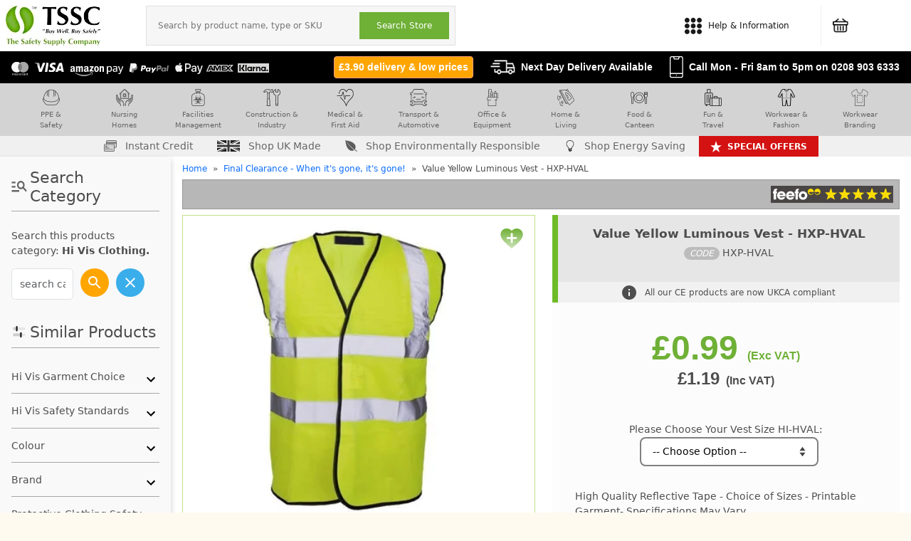

--- FILE ---
content_type: text/html; charset=UTF-8
request_url: https://www.thesafetysupplycompany.co.uk/p/243185/yellow-luminous-vest-value-supreme-ht-hval.html
body_size: 15272
content:
<!DOCTYPE html>
<html lang="en">

<head>
    <meta charset="utf-8">
    <meta name="viewport" content="width=device-width, initial-scale=1">
    <meta name="csrftoken" content="rvd7EUDHtAZk6ZK9UJ4pMoNT1OCoZYPZhN6vZIxV">
    <meta name="description" content="TSSC Product Value Yellow Luminous Vest - HXP-HVAL">
    <title>Value Yellow Luminous Vest - HXP-HVAL</title>
    <link href="https://www.thesafetysupplycompany.co.uk/p/243185/yellow-luminous-vest-value-supreme-ht-hval.html" rel="canonical">
<link rel="icon" type="image/x-icon" href="/imgs/favicon.ico">
<link rel="stylesheet" href="https://www.thesafetysupplycompany.co.uk/assets/css/styles.css?1768722880" type="text/css" media="all">


<!-- Start cookieyes banner --> <script id="cookieyes" type="text/javascript" src="https://cdn-cookieyes.com/client_data/7d477b6d625b6c02cbe0645f/script.js"></script> <!-- End cookieyes banner -->
<script>
let uetInitialized = false;

function initializeUET() {
    if (uetInitialized) return;
    uetInitialized = true;

    (function(w, d, t, r, u) {
        var f, n, i;
        w[u] = w[u] || [], f = function() {
            var o = { ti: "150000131", enableAutoSpaTracking: true };
            o.q = w[u]; w[u] = new UET(o); w[u].push("pageLoad");
        },
        n = d.createElement(t), n.src = "https://bat.bing.com/bat.js", n.async = 1,
        n.onload = n.onreadystatechange = function() {
            var s = this.readyState;
            if (!s || s === "loaded" || s === "complete") {
                f(); n.onload = n.onreadystatechange = null;
            }
        },
        i = d.getElementsByTagName(t)[0], i.parentNode.insertBefore(n, i);
    })(window, document, "script", "https://bat.bing.com/bat.js", "uetq");
}

document.addEventListener('cookieyes_banner_load', (eventData) => {
    const data = eventData.detail;
    if (data.categories.advertisement) {
        initializeUET();
    } else {
        document.addEventListener('cookieyes_consent_update', handleConsentUpdate);
    }
});

function handleConsentUpdate(eventData) {
    const data = eventData.detail;
    if (data.accepted.includes("advertisement")) {
        initializeUET();
        if (window.uetq && typeof window.uetq.push === 'function') {
            window.uetq.push('consent', 'update', {
                'ad_storage': 'granted',
                'analytics_storage': 'granted'
            });
        }
    }
}    
</script>    

    <!-- Global site tag (gtag.js) - Google Analytics -->
    <script async src="https://www.googletagmanager.com/gtag/js?id=G-J5R4LJQGRQ"></script>
    <script>
        window.dataLayer = window.dataLayer || [];

        function gtag() {
            dataLayer.push(arguments);
        }
        gtag('js', new Date());
        gtag('config', 'G-J5R4LJQGRQ', {
            'cookie_prefix': 'ga4',
            'cookie_domain': 'thesafetysupplycompany.co.uk',
            'cookie_flags': 'SameSite=None;Secure'
        });
        gtag('config', 'AW-1063569131', {
            'cookie_prefix': 'ga4',
            'cookie_domain': 'thesafetysupplycompany.co.uk',
            'cookie_flags': 'SameSite=None;Secure'
        });
        gtag('config', 'AW-780497662', {
            'cookie_prefix': 'ga4',
            'cookie_domain': 'thesafetysupplycompany.co.uk',
            'cookie_flags': 'SameSite=None;Secure'
        });
        gtag("consent", "default", {
        ad_user_data: "denied",
        ad_personalization: "denied",
        });
    </script>
    <!-- Google Tag Manager NEW -->
<script>(function(w,d,s,l,i){w[l]=w[l]||[];w[l].push({'gtm.start':
new Date().getTime(),event:'gtm.js'});var f=d.getElementsByTagName(s)[0],
j=d.createElement(s),dl=l!='dataLayer'?'&l='+l:'';j.async=true;j.src=
'https://www.googletagmanager.com/gtm.js?id='+i+dl;f.parentNode.insertBefore(j,f);
})(window,document,'script','dataLayer','GTM-N372HV6');</script>
<!-- End Google Tag Manager -->
    


</head>

    <body class="detail">
    
<!-- Google Tag Manager (noscript) NEW -->
<noscript><iframe src="https://www.googletagmanager.com/ns.html?id=GTM-N372HV6"
                  height="0" width="0" style="display:none;visibility:hidden"></iframe></noscript>
<!-- End Google Tag Manager (noscript) -->




<div>

            <div class="desktop">

            <header class="menu">
                <div class="menu-left">
                    <a href="/" class="logo">
                        <img id="logo" alt="" src="https://imagedelivery.net/ICWTp6FWPGokq8hKKaA1Qg/7168a34f-9109-4c31-f77b-b4e294497400/medium">
                    </a>
                    <div id="search">
<input type="text" id="search-for" role="presentation" autocomplete="off" name="search-for" placeholder="Search by product name, type or SKU" value=""><button id="search-go">Search Store</button>
</div>
                </div>
                <div class="menu-right">

                    <div class="top-menu-buttons">
<div>
    <a rel="nofollow" href="https://secure.thesafetysupplycompany.co.uk/saved-projects?_ga=2.239068741.456204149.1657911046-622993681.1651064639">
        <picture>
            <source srcset="https://www.thesafetysupplycompany.co.uk/imgs/heart.webp" type="image/webp">
            <source srcset="https://www.thesafetysupplycompany.co.uk/imgs/heart.jpg" type="image/jpeg">
            <img src="https://www.thesafetysupplycompany.co.uk/imgs/heart.jpg" alt="saved items">
        </picture>
        <span>Saved</span></a>
</div>

<div class="new-help-menu-button"><a href="#">
        <picture>
            <source srcset="https://www.thesafetysupplycompany.co.uk/imgs/info-icon.webp" type="image/webp">
            <source srcset="https://www.thesafetysupplycompany.co.uk/imgs/info-icon.jpg" type="image/jpeg">
            <img src="https://www.thesafetysupplycompany.co.uk/imgs/info-icon.jpg" alt="info menu">
        </picture>

<span>Help &amp; Information</span> <span class="vertical-fix">&nbsp;</span></a>

<div class="new-help-menu" style="display:none">
<ul class="top-column">
	<li class="column"><span class="title"> Orders</span>

	<ul>
		<li><a rel="nofollow" class="customer-centre-link" rel="nofollow" href="https://secure.thesafetysupplycompany.co.uk/customer-care">Customer Centre</a></li>
		<li><a rel="nofollow" href="/g/1261676/delivery-options.html">Delivery</a></li>
		<li><a rel="nofollow" href="https://secure.thesafetysupplycompany.co.uk/manual-payment">Manual Payment</a></li>
		<li><a rel="nofollow" href="/g/1253722/returns.html">Returns</a></li>
		<li><a rel="nofollow"  href="https://londonow.com/" target="_blank">Same Day London</a></li>
	</ul>
	</li>
	<li class="column"><span class="title"> Company</span>
	<ul>
		<li><a rel="nofollow" href="/g/5282/contact-us.html">Contact Us</a></li>
		<li><a rel="nofollow" href="/g/5281/about-us.html">About Us</a></li>
		<li><a rel="nofollow" href="/c/4585246/1/made-in-the-uk.html">UK Made Range</a></li>
		<li><a rel="nofollow" href="/g/1257852/certification-and-insurance.html">Certification</a></li>
		<li><a rel="nofollow" href="/g/1264117/external-reviews.html">Reviews</a></li>
	</ul>
	</li>
</ul>

<hr class="sub-menu-line">

<ul class="sub-menu-row2 top-column">
	<li class="column"><span class="title"> Useful Links</span>

	<ul>
		<li><a rel="nofollow" href="/g/1264148/special-offers.html">Special Offers</a></li>
		<li><a rel="nofollow" href="/g/1264051/great-value---everyday-basics.html">Value Range</a></li>
		<li><a rel="nofollow" href="/c/4617906/1/available-virus-essentials.html">Everyday Essentials</a></li>
		<li><a rel="nofollow" href="/g/1264065/occupational-health.html">Shop by Profession</a></li>
	</ul>
	</li>
	<li class="column">
    <span class="title">&nbsp;</span>
	<ul>
		<li><a href="/g/1264066/brands.html">Shop Brands</a></li>
		<li><a href="/c/4401704/1/easyprint-.html">Branded Garments</a></li>
		<li><a rel="nofollow" href="/c/287057/1/salt-winter-products.html">Winter Collection</a></li>
		<li><a href="/g/654657/klarna-faq.html">Klarna FAQ</a> </li>
	</ul>
	</li>
</ul>
</div>
</div>
<div>
    <a rel="nofollow" href="https://secure.thesafetysupplycompany.co.uk/checkout/account?_ga=2.30271098.456204149.1657911046-622993681.1651064639">
        <picture>
            <source srcset="https://www.thesafetysupplycompany.co.uk/imgs/account-icon.webp" type="image/webp">
            <source srcset="https://www.thesafetysupplycompany.co.uk/imgs/account-icon.jpg" type="image/jpeg">
            <img src="https://www.thesafetysupplycompany.co.uk/imgs/account-icon.jpg" alt="account menu">
        </picture>
        <span>Your Account</span></a>
</div>
<div>
<a id="top-basket" rel="nofollow" href="https://www.thesafetysupplycompany.co.uk/basket">
              <img src="https://www.thesafetysupplycompany.co.uk/imgs/basket-icon.webp">
              <div id="basket-totals">
</div></a>
</div>

                </div>
            </header>
            <div class="sub-bar">
<div class="tssc-menu-quick-links">
<img alt="payments accepted" loading="lazy" src="https://www.thesafetysupplycompany.co.uk/imgs/icons/black-bar/tssc-payments-strapline.svg">
<a href="https://www.thesafetysupplycompany.co.uk/g/1264066/brands.html"><img alt="shop brands" height="16" src="https://www.thesafetysupplycompany.co.uk/imgs/icons/black-bar/white-star.svg">Shop Brands</a>
</div>
<div class="message-holder">
<div class="tssc-delivey-message">
<span class="delivery99"><a rel="nofollow" href="https://www.thesafetysupplycompany.co.uk/g/1261676/delivery-options.html"><span>&pound;3.90 delivery &amp; low prices</span></a></span>
                        <picture>
                            <source srcset="https://www.thesafetysupplycompany.co.uk/imgs/icons/black-bar/delivery-icon.webp" type="image/webp">
                            <source srcset="https://www.thesafetysupplycompany.co.uk/imgs/icons/black-bar/delivery-icon.jpg" type="image/jpeg">
                            <img width="35" height="21" src="https://www.thesafetysupplycompany.co.uk/imgs/icons/black-bar/delivery-icon.webp" alt="Basket">
                        </picture>
<span>Next Day Delivery Available</span>
</div>
<div class="tssc-call-message">
    <picture>
    <source srcset="https://www.thesafetysupplycompany.co.uk/imgs/icons/black-bar/phone-icon.webp" type="image/webp">
    <source srcset="https://www.thesafetysupplycompany.co.uk/imgs/icons/black-bar/phone-icon.jpg" type="image/jpeg">
    <img src="https://www.thesafetysupplycompany.co.uk/imgs/icons/black-bar/phone-icon" alt="phone">
    </picture>
<span>Call Mon - Fri 8am to 5pm on <a href="tel:02089036333"><b>0208 903 6333</b></a></span>
</div>
</div>
</div>
            <div id="tssc-custom-sub-menu" style="justify-content: center;">
<div class="tssc-menu-slab">
<div class="tssc-menu-container">
<div class="tssc-menu">
<ul>
	<li><a href="/c/4620058/1/ppe-safety-.html">
                <picture>
                <source srcset="https://www.thesafetysupplycompany.co.uk/imgs/icons/menu-slab/ppe.webp" type="image/webp">
                <source srcset="https://www.thesafetysupplycompany.co.uk/imgs/icons/menu-slab/ppe.jpg" type="image/jpeg">
                <img src="https://www.thesafetysupplycompany.co.uk/imgs/icons/menu-slab/ppe.webp" alt="delivery message">
                </picture>    
    PPE &amp;<br />
	Safety</a>

	<ul class="tssc-mega-sub mega_ppe" show-all="0">
		<li>
		<div class="primary-items">
		<p>Key Categories</p>

		<ul>
		</ul>
		</div>
		</li>
		<li>
		<ul class="secondary-items">
		</ul>
		</li>
		<li class="tssc-feature-img">
		<ul>
			<li>
            <img src="https://www.thesafetysupplycompany.co.uk/imgs/icons/menu-slab/heroes/ppe.jpg" />
            </li>
		</ul>
		</li>
	</ul>
	</li>
<li><a href="/c/4621647/1/home-care.html">
    <picture>
    <source srcset="https://www.thesafetysupplycompany.co.uk/imgs/icons/menu-slab/nursing-home.webp" type="image/webp">
    <source srcset="https://www.thesafetysupplycompany.co.uk/imgs/icons/menu-slab/nursing-home.jpg" type="image/jpeg">
    <img src="https://www.thesafetysupplycompany.co.uk/imgs/icons/menu-slab/nursing-home.webp" alt="nursing home supplies">
    </picture>

 Nursing<br>Homes</a>
 	<ul class="tssc-mega-sub mega_nursinghomes" show-all="0">
		<li>
		<div class="primary-items">
		<p>Key Categories</p>

		<ul>
		</ul>
		</div>
		</li>
		<li>
		<ul class="secondary-items">
		</ul>
		</li>
		<li class="tssc-feature-img">
		<ul>
			<li><img src="https://www.thesafetysupplycompany.co.uk/imgs/icons/menu-slab/nursing-homes-hero.jpg" /></li>
		</ul>
		</li>
	</ul>
 </li>

	<li><a href="/c/4620059/1/facilities-management-.html">
                <picture>
                <source srcset="https://www.thesafetysupplycompany.co.uk/imgs/icons/menu-slab/facilities.webp" type="image/webp">
                <source srcset="https://www.thesafetysupplycompany.co.uk/imgs/icons/menu-slab/facilities.jpg" type="image/jpeg">
                <img src="https://www.thesafetysupplycompany.co.uk/imgs/icons/menu-slab/facilities.webp" alt="delivery message">
                </picture>    
     Facilities<br />
	Management</a>
	<ul class="tssc-mega-sub mega_facilities" show-all="0">
		<li>
		<div class="primary-items">
		<p>Key Categories</p>

		<ul>
		</ul>
		</div>
		</li>
		<li>
		<ul class="secondary-items">
		</ul>
		</li>
		<li class="tssc-feature-img">
		<ul>
			<li><img src="https://www.thesafetysupplycompany.co.uk/imgs/icons/menu-slab/heroes/fm.jpg" /></li>
		</ul>
		</li>
	</ul>
	</li>
	<li><a href="/c/4620060/1/construction-and-industry.html">
                <picture>
                <source srcset="https://www.thesafetysupplycompany.co.uk/imgs/icons/menu-slab/tools.webp" type="image/webp">
                <source srcset="https://www.thesafetysupplycompany.co.uk/imgs/icons/menu-slab/tools.jpg" type="image/jpeg">
                <img src="https://www.thesafetysupplycompany.co.uk/imgs/icons/menu-slab/tools.webp" alt="delivery message">
                </picture>        
     Construction &amp;<br />
	Industry</a>
	<ul class="tssc-mega-sub mega_construction" show-all="0">
		<li>
		<div class="primary-items">
		<p>Key Categories</p>

		<ul>
		</ul>
		</div>
		</li>
		<li>
		<ul class="secondary-items">
		</ul>
		</li>
		<li class="tssc-feature-img">
		<ul>
			<li><img src="https://www.thesafetysupplycompany.co.uk/imgs/icons/menu-slab/heroes/construction.jpg" /></li>
		</ul>
		</li>
	</ul>
	</li>
	<li><a href="/c/4620061/1/medical-first-aid.html">
                <picture>
                <source srcset="https://www.thesafetysupplycompany.co.uk/imgs/icons/menu-slab/medical.webp" type="image/webp">
                <source srcset="https://www.thesafetysupplycompany.co.uk/imgs/icons/menu-slab/medical.jpg" type="image/jpeg">
                <img src="https://www.thesafetysupplycompany.co.uk/imgs/icons/menu-slab/medical.webp" alt="delivery message">
                </picture>        
     Medical &amp;<br />
	First Aid</a>
	<ul class="tssc-mega-sub mega_medical" show-all="0">
		<li>
		<div class="primary-items">
		<p>Key Categories</p>
		<ul>
		</ul>
		</div>
		</li>
		<li>
		<ul class="secondary-items">
		</ul>
		</li>
		<li class="tssc-feature-img">
		<ul>
			<li><img src="https://www.thesafetysupplycompany.co.uk/imgs/icons/menu-slab/heroes/medical.jpg" /></li>
		</ul>
		</li>
	</ul>
	</li>
	<li><a href="/c/4620062/1/transport-automotive.html">
                <picture>
                <source srcset="https://www.thesafetysupplycompany.co.uk/imgs/icons/menu-slab/transport.webp" type="image/webp">
                <source srcset="https://www.thesafetysupplycompany.co.uk/imgs/icons/menu-slab/transport.jpg" type="image/jpeg">
                <img src="https://www.thesafetysupplycompany.co.uk/imgs/icons/menu-slab/transport.webp" alt="delivery message">
                </picture>            
     Transport &amp;<br />
	Automotive</a>
	<ul class="tssc-mega-sub mega_transport" show-all="0">
		<li>
		<div class="primary-items">
		<p>Key Categories</p>

		<ul>
		</ul>
		</div>
		</li>
		<li>
		<ul class="secondary-items">
		</ul>
		</li>
		<li class="tssc-feature-img">
		<ul>
			<li><img src="https://www.thesafetysupplycompany.co.uk/imgs/icons/menu-slab/heroes/transport.jpg" /></li>
		</ul>
		</li>
	</ul>
	</li>
	<li><a href="/c/4620063/1/office-equipment.html">
                <picture>
                <source srcset="https://www.thesafetysupplycompany.co.uk/imgs/icons/menu-slab/office.webp" type="image/webp">
                <source srcset="https://www.thesafetysupplycompany.co.uk/imgs/icons/menu-slab/office.jpg" type="image/jpeg">
                <img src="https://www.thesafetysupplycompany.co.uk/imgs/icons/menu-slab/office.webp" alt="delivery message">
                </picture>                
     Office &amp;<br />
	Equipment</a>
	<ul class="tssc-mega-sub mega_office" show-all="0">
		<li>
		<div class="primary-items">
		<p>Key Categories</p>

		<ul>
		</ul>
		</div>
		</li>
		<li>
		<ul class="secondary-items">
		</ul>
		</li>
		<li class="tssc-feature-img">
		<ul>
			<li><img src="https://www.thesafetysupplycompany.co.uk/imgs/icons/menu-slab/heroes/office.jpg" /></li>
		</ul>
		</li>
	</ul>
	</li>
	<li><a href="/c/4620064/1/home-living-.html">
                <picture>
                <source srcset="https://www.thesafetysupplycompany.co.uk/imgs/icons/menu-slab/home.webp" type="image/webp">
                <source srcset="https://www.thesafetysupplycompany.co.uk/imgs/icons/menu-slab/home.jpg" type="image/jpeg">
                <img src="https://www.thesafetysupplycompany.co.uk/imgs/icons/menu-slab/home.webp" alt="delivery message">
                </picture>                    
     Home &amp;<br />
	Living</a>
	<ul class="tssc-mega-sub mega_home" show-all="0">
		<li>
		<div class="primary-items">
		<p>Key Categories</p>

		<ul>
		</ul>
		</div>
		</li>
		<li>
		<ul class="secondary-items">
		</ul>
		</li>
		<li class="tssc-feature-img">
		<ul>
			<li><img src="https://www.thesafetysupplycompany.co.uk/imgs/icons/menu-slab/heroes/living.jpg" /></li>
		</ul>
		</li>
	</ul>
	</li>

	<li><a href="/c/4620065/1/food-canteen.html">
                <picture>
                <source srcset="https://www.thesafetysupplycompany.co.uk/imgs/icons/menu-slab/food.webp" type="image/webp">
                <source srcset="https://www.thesafetysupplycompany.co.uk/imgs/icons/menu-slab/food.jpg" type="image/jpeg">
                <img src="https://www.thesafetysupplycompany.co.uk/imgs/icons/menu-slab/food.webp" alt="delivery message">
                </picture>                        
     Food &amp;<br />
	Canteen</a>
	<ul class="tssc-mega-sub mega_food" show-all="0">
		<li>
		<div class="primary-items">
		<p>Key Categories</p>

		<ul>
		</ul>
		</div>
		</li>
		<li>
		<ul class="secondary-items">
		</ul>
		</li>
		<li class="tssc-feature-img">
		<ul>
			<li><img src="https://www.thesafetysupplycompany.co.uk/imgs/icons/menu-slab/heroes/food.jpg" /></li>
		</ul>
		</li>
	</ul>
	</li>
	<li><a href="/c/4620066/1/fun-travel.html">
                <picture>
                <source srcset="https://www.thesafetysupplycompany.co.uk/imgs/icons/menu-slab/travel.webp" type="image/webp">
                <source srcset="https://www.thesafetysupplycompany.co.uk/imgs/icons/menu-slab/travel.jpg" type="image/jpeg">
                <img src="https://www.thesafetysupplycompany.co.uk/imgs/icons/menu-slab/travel.webp" alt="delivery message">
                </picture>                            
     Fun &amp;<br />
	Travel</a>
	<ul class="tssc-mega-sub mega_fun" show-all="0">
		<li>
		<div class="primary-items">
		<p>Key Categories</p>

		<ul>
		</ul>
		</div>
		</li>
		<li>
		<ul class="secondary-items">
		</ul>
		</li>
		<li class="tssc-feature-img">
		<ul>
			<li><img src="https://www.thesafetysupplycompany.co.uk/imgs/icons/menu-slab/heroes/travel.jpg" /></li>
		</ul>
		</li>
	</ul>
	</li>
	<li><a href="/c/145959/1/workwear-fashion.html">
                <picture>
                <source srcset="https://www.thesafetysupplycompany.co.uk/imgs/icons/menu-slab/workwear.webp" type="image/webp">
                <source srcset="https://www.thesafetysupplycompany.co.uk/imgs/icons/menu-slab/workwear.jpg" type="image/jpeg">
                <img src="https://www.thesafetysupplycompany.co.uk/imgs/icons/menu-slab/workwear.webp" alt="delivery message">
                </picture>                                
     Workwear &amp;<br />
	Fashion</a>
	<ul class="tssc-mega-sub mega_workwear" show-all="0">
		<li>
		<div class="primary-items">
		<p>Key Categories</p>

		<ul>
		</ul>
		</div>
		</li>
		<li>
		<ul class="secondary-items">
		</ul>
		</li>
		<li class="tssc-feature-img">
		<ul>
			<li><img src="https://www.thesafetysupplycompany.co.uk/imgs/icons/menu-slab/heroes/workwear.jpg" /></li>
		</ul>
		</li>
	</ul>
	</li>
	<li><a href="/c/4401704/1/easyprint-.html">
                <picture>
                <source srcset="https://www.thesafetysupplycompany.co.uk/imgs/icons/menu-slab/branding.webp" type="image/webp">
                <source srcset="https://www.thesafetysupplycompany.co.uk/imgs/icons/menu-slab/branding.jpg" type="image/jpeg">
                <img src="https://www.thesafetysupplycompany.co.uk/imgs/icons/menu-slab/branding.webp" alt="delivery message">
                </picture>                                    
     Workwear<br />Branding</a></li>
</ul>
</div>
</div>
</div>
</div>

<div class="quick-bar">
<div>
<a rel="nofollow" href="https://secure.thesafetysupplycompany.co.uk/clients/request-account"><img src="https://www.thesafetysupplycompany.co.uk/imgs/icons/menu-slab/instant-credit.webp" alt="instant credit"> Instant Credit</a>
<a href="https://www.thesafetysupplycompany.co.uk/c/4585246/1/made-in-the-uk.html"><img src="https://www.thesafetysupplycompany.co.uk/imgs/uk-flag.svg"> Shop UK Made</a>
<a href="https://www.thesafetysupplycompany.co.uk/c/4619595/1/eco-friendly-ppe.html"><img src="https://www.thesafetysupplycompany.co.uk/imgs/leaf.svg"> Shop Environmentally Responsible</a>
<a href="https://www.thesafetysupplycompany.co.uk/c/4621234/1/energy-saving.html"><img src="https://www.thesafetysupplycompany.co.uk/imgs/icons/menu-slab/energy-saving.webp" alt="energy saving"> Shop Energy Saving</a>
<a id="q-about-us" href="https://www.thesafetysupplycompany.co.uk/g/5281/about-us.html"><img style="width:16px;" src="https://www.thesafetysupplycompany.co.uk/imgs/tssc-circle.svg"> About Us</a>
<a id="special-offers"href="https://www.thesafetysupplycompany.co.uk/g/1264148/special-offers.html"><img alt="special offers" height="16" src="https://www.thesafetysupplycompany.co.uk/imgs/icons/black-bar/white-star.svg">Special offers</a>
</div>
</div>        </div>
    
    <div class="mobile">
        <header class="mobile-menu">
            <a href="/" class="logo">
                <img id="logo" alt="" src="https://imagedelivery.net/ICWTp6FWPGokq8hKKaA1Qg/7168a34f-9109-4c31-f77b-b4e294497400/medium">
            </a>

            <div class="top-menu-buttons">
<div>
    <a rel="nofollow" href="https://secure.thesafetysupplycompany.co.uk/saved-projects?_ga=2.239068741.456204149.1657911046-622993681.1651064639">
        <picture>
            <source srcset="https://www.thesafetysupplycompany.co.uk/imgs/heart.webp" type="image/webp">
            <source srcset="https://www.thesafetysupplycompany.co.uk/imgs/heart.jpg" type="image/jpeg">
            <img src="https://www.thesafetysupplycompany.co.uk/imgs/heart.jpg" alt="saved items">
        </picture>
        <span>Saved</span></a>
</div>

<div class="new-help-menu-button"><a href="#">
        <picture>
            <source srcset="https://www.thesafetysupplycompany.co.uk/imgs/info-icon.webp" type="image/webp">
            <source srcset="https://www.thesafetysupplycompany.co.uk/imgs/info-icon.jpg" type="image/jpeg">
            <img src="https://www.thesafetysupplycompany.co.uk/imgs/info-icon.jpg" alt="info menu">
        </picture>

<span>Help &amp; Information</span> <span class="vertical-fix">&nbsp;</span></a>

<div class="new-help-menu" style="display:none">
<ul class="top-column">
	<li class="column"><span class="title"> Orders</span>

	<ul>
		<li><a rel="nofollow" class="customer-centre-link" rel="nofollow" href="https://secure.thesafetysupplycompany.co.uk/customer-care">Customer Centre</a></li>
		<li><a rel="nofollow" href="/g/1261676/delivery-options.html">Delivery</a></li>
		<li><a rel="nofollow" href="https://secure.thesafetysupplycompany.co.uk/manual-payment">Manual Payment</a></li>
		<li><a rel="nofollow" href="/g/1253722/returns.html">Returns</a></li>
		<li><a rel="nofollow"  href="https://londonow.com/" target="_blank">Same Day London</a></li>
	</ul>
	</li>
	<li class="column"><span class="title"> Company</span>
	<ul>
		<li><a rel="nofollow" href="/g/5282/contact-us.html">Contact Us</a></li>
		<li><a rel="nofollow" href="/g/5281/about-us.html">About Us</a></li>
		<li><a rel="nofollow" href="/c/4585246/1/made-in-the-uk.html">UK Made Range</a></li>
		<li><a rel="nofollow" href="/g/1257852/certification-and-insurance.html">Certification</a></li>
		<li><a rel="nofollow" href="/g/1264117/external-reviews.html">Reviews</a></li>
	</ul>
	</li>
</ul>

<hr class="sub-menu-line">

<ul class="sub-menu-row2 top-column">
	<li class="column"><span class="title"> Useful Links</span>

	<ul>
		<li><a rel="nofollow" href="/g/1264148/special-offers.html">Special Offers</a></li>
		<li><a rel="nofollow" href="/g/1264051/great-value---everyday-basics.html">Value Range</a></li>
		<li><a rel="nofollow" href="/c/4617906/1/available-virus-essentials.html">Everyday Essentials</a></li>
		<li><a rel="nofollow" href="/g/1264065/occupational-health.html">Shop by Profession</a></li>
	</ul>
	</li>
	<li class="column">
    <span class="title">&nbsp;</span>
	<ul>
		<li><a href="/g/1264066/brands.html">Shop Brands</a></li>
		<li><a href="/c/4401704/1/easyprint-.html">Branded Garments</a></li>
		<li><a rel="nofollow" href="/c/287057/1/salt-winter-products.html">Winter Collection</a></li>
		<li><a href="/g/654657/klarna-faq.html">Klarna FAQ</a> </li>
	</ul>
	</li>
</ul>
</div>
</div>
<div>
    <a rel="nofollow" href="https://secure.thesafetysupplycompany.co.uk/checkout/account?_ga=2.30271098.456204149.1657911046-622993681.1651064639">
        <picture>
            <source srcset="https://www.thesafetysupplycompany.co.uk/imgs/account-icon.webp" type="image/webp">
            <source srcset="https://www.thesafetysupplycompany.co.uk/imgs/account-icon.jpg" type="image/jpeg">
            <img src="https://www.thesafetysupplycompany.co.uk/imgs/account-icon.jpg" alt="account menu">
        </picture>
        <span>Your Account</span></a>
</div>
<div>
<a id="top-basket" rel="nofollow" href="https://www.thesafetysupplycompany.co.uk/basket">
              <img src="https://www.thesafetysupplycompany.co.uk/imgs/basket-icon.webp">
              <div id="basket-totals">
</div></a>
</div>

        </header>
        <div class="mobile-menu-prods">
<button><img src="https://www.thesafetysupplycompany.co.uk/imgs/icons/burger.svg"> Shop the Range</button>
<button class="mobile-search"><img alt="search TSSC" src="https://www.thesafetysupplycompany.co.uk/imgs/search.svg"></button>
</div>        <span class="delivery99-mobile"><a rel="nofollow" href="https://www.thesafetysupplycompany.co.uk/g/1261676/delivery-options.html">&pound;3.90
                delivery &amp; low prices</a></span>

    </div>

    <div class="filter-holder filter-product-holder" data-cat="22424" data-type="cats"
        data-filter-page-load="1">
        <div class="desktop tag-filter">
                            <div class="prod-detail-cat-search" data-cat="22424">
                    <h2><img src="/imgs/icons/search-cat-detail.svg"> Search Category</h2>
                    <p id="PrimaryCatTitle">Search this products category:
                        <strong>Hi Vis Clothing.</strong></p>
                    <div id="search-cats-product"><input class="form-control cat-search-input" placeholder="search category" value=""><button class="cat-search-button"></button><button class="cat-clear-button"></button></div>

                </div>
                                                            <h2><img src="/imgs/icons/filter.svg"> Similar Products</h2>
                    <div id="applied-filters"></div>
                    <div id="product_filter">
                        <span class="group-list">
                <h3>Hi Vis Garment Choice</h3>
                <div class="attribute-group">

                                        <span>
                        <h4><i>Hi-Vis Garment Type</i></h4>
                        <span>
                            <ul>
                            


                                
<li class="featured-filter"><i>Featured</i></li>
                                
                                                                                                            <li class="">
                                        <a href="#" data-parent="49" data-id="1743">Hi-Vis Jackets &amp; Coats</a>
                                        </li>
                                                                        </span>
                                
                                
                                                                                                            <li class="">
                                        <a href="#" data-parent="49" data-id="1750">Hi-Vis Overalls</a>
                                        </li>
                                                                        </span>
                                
                                
                                                                                                            <li class="">
                                        <a href="#" data-parent="49" data-id="1749">Hi-Vis Trousers &amp; Shorts</a>
                                        </li>
                                                                        </span>
                                
                                
                                                                                                            <li class="">
                                        <a href="#" data-parent="49" data-id="1742">Hi-Vis Vests</a>
                                        </li>
                                                                        </span>
                                
<li class="list-filter"><i>More Options</i></li>
                                
                                                                    <li class="more-button"><button>more</button></li>
                                                                                                                                                <li class="more-hidden">
                                        <a href="#" data-parent="49" data-id="1744">Hi-Vis Bodywarmers</a>
                                        </li>
                                                                        </span>
                                
                                
                                                                                                            <li class="more-hidden">
                                        <a href="#" data-parent="49" data-id="1751">Hi-Vis Children&#039;s</a>
                                        </li>
                                                                        </span>
                                
                                
                                                                                                            <li class="more-hidden">
                                        <a href="#" data-parent="49" data-id="1745">Hi-Vis Fleeces &amp; Sweatshirts</a>
                                        </li>
                                                                        </span>
                                
                                
                                                                                                            <li class="more-hidden">
                                        <a href="#" data-parent="49" data-id="1746">Hi-Vis Hoodies</a>
                                        </li>
                                                                        </span>
                                
                                
                                                                                                            <li class="more-hidden">
                                        <a href="#" data-parent="49" data-id="1747">Hi-Vis Polo Shirts</a>
                                        </li>
                                                                        </span>
                                
                                
                                                                                                            <li class="more-hidden">
                                        <a href="#" data-parent="49" data-id="1748">Hi-Vis T-Shirts</a>
                                        </li>
                                                                        </span>
                                                                
                            </ul>
                        </span>
                                        <span>
                        <h4><i>Non-PPE Hi-Vis</i></h4>
                        <span>
                            <ul>
                            


                                
                                
                                                                                                            <li class="">
                                        <a href="#" data-parent="42" data-id="1776">Non-PPE Hi-Vis Jacket</a>
                                        </li>
                                                                        </span>
                                
                                
                                                                                                            <li class="">
                                        <a href="#" data-parent="42" data-id="1775">Non-PPE Hi-Vis Suit</a>
                                        </li>
                                                                        </span>
                                
                                
                                                                                                            <li class="">
                                        <a href="#" data-parent="42" data-id="1774">Non-PPE Hi-Vis Sweatshirt</a>
                                        </li>
                                                                        </span>
                                
                                
                                                                                                            <li class="">
                                        <a href="#" data-parent="42" data-id="1784">Non-PPE Hi-Vis Trousers</a>
                                        </li>
                                                                        </span>
                                
                                
                                                                    <li class="more-button"><button>more</button></li>
                                                                                                                                                <li class="more-hidden">
                                        <a href="#" data-parent="42" data-id="1710">Non-PPE Hi-Vis Vest</a>
                                        </li>
                                                                        </span>
                                                                
                            </ul>
                        </span>
                                        <span>
                        <h4><i>Hi-Vis Trouser &amp; Overall Leg Length</i></h4>
                        <span>
                            <ul>
                            


                                
                                
                                                                                                            <li class="">
                                        <a href="#" data-parent="55" data-id="1787">Long</a>
                                        </li>
                                                                        </span>
                                
                                
                                                                                                            <li class="">
                                        <a href="#" data-parent="55" data-id="1786">Regular</a>
                                        </li>
                                                                        </span>
                                
                                
                                                                                                            <li class="">
                                        <a href="#" data-parent="55" data-id="1785">Short</a>
                                        </li>
                                                                        </span>
                                                                
                            </ul>
                        </span>
                                    </div>
            </span>
                        <span class="group-list">
                <h3>Hi Vis Safety Standards</h3>
                <div class="attribute-group">

                                        <span>
                        <h4><i>Hi-Vis - EN ISO 20471</i></h4>
                        <span>
                            <ul>
                            


                                
                                
                                                                                                            <li class="">
                                        <a href="#" data-parent="40" data-id="1705">EN 20471 - Class 1</a>
                                        </li>
                                                                        </span>
                                
                                
                                                                                                            <li class="">
                                        <a href="#" data-parent="40" data-id="1706">EN 20471 - Class 2</a>
                                        </li>
                                                                        </span>
                                
                                
                                                                                                            <li class="">
                                        <a href="#" data-parent="40" data-id="1707">EN 20471 - Class 3</a>
                                        </li>
                                                                        </span>
                                                                
                            </ul>
                        </span>
                                        <span>
                        <h4><i>Rail Orange Hi-Vis - RIS-3279-TOM</i></h4>
                        <span>
                            <ul>
                            


                                
                                
                                                                                                            <li class="">
                                        <a href="#" data-parent="41" data-id="1720">RIS-3279-TOM - No</a>
                                        </li>
                                                                        </span>
                                
                                
                                                                                                            <li class="">
                                        <a href="#" data-parent="41" data-id="1719">RIS-3279-TOM - Yes</a>
                                        </li>
                                                                        </span>
                                                                
                            </ul>
                        </span>
                                        <span>
                        <h4><i>Hi-Vis - EN 17353</i></h4>
                        <span>
                            <ul>
                            


                                
                                
                                                                                                            <li class="">
                                        <a href="#" data-parent="43" data-id="1717">EN 17353 - Type AB3</a>
                                        </li>
                                                                        </span>
                                
                                
                                                                                                            <li class="">
                                        <a href="#" data-parent="43" data-id="1714">EN 17353 - Type B2</a>
                                        </li>
                                                                        </span>
                                
                                
                                                                                                            <li class="">
                                        <a href="#" data-parent="43" data-id="1715">EN 17353 - Type B3</a>
                                        </li>
                                                                        </span>
                                                                
                            </ul>
                        </span>
                                    </div>
            </span>
                        
            <span>
                                    <span>
                        <h4>Colour</h4>

                        <ul>
                        
                            
<li class="featured-filter"><i>Featured</i></li>

                                

                                                                    <li class=""><a href="#" data-parent="1"
                                            data-id="8">Black</a>
                                    </li>
                                                            

                                

                                                                    <li class=""><a href="#" data-parent="1"
                                            data-id="10">Blue</a>
                                    </li>
                                                            

                                

                                                                    <li class=""><a href="#" data-parent="1"
                                            data-id="106">Orange</a>
                                    </li>
                                                            

                                

                                                                    <li class=""><a href="#" data-parent="1"
                                            data-id="2087">OrangeBlack</a>
                                    </li>
                                                            

                                                                    <li class="more-button"><button>more</button></li>
                                                                    

                                                                    <li class="more-hidden"><a href="#" data-parent="1"
                                            data-id="1903">OrangeNavy</a>
                                    </li>
                                                            

                                

                                                                    <li class="more-hidden"><a href="#" data-parent="1"
                                            data-id="145">White</a>
                                    </li>
                                                            

                                

                                                                    <li class="more-hidden"><a href="#" data-parent="1"
                                            data-id="147">Yellow</a>
                                    </li>
                                                            

                                

                                                                    <li class="more-hidden"><a href="#" data-parent="1"
                                            data-id="1901">YellowBlack</a>
                                    </li>
                                                            

                                

                                                                    <li class="more-hidden"><a href="#" data-parent="1"
                                            data-id="195">YellowNavy</a>
                                    </li>
                                                            
<li class="list-filter"><i>More Options</i></li>

                                

                                                                    <li class="more-hidden"><a href="#" data-parent="1"
                                            data-id="3">Aqua</a>
                                    </li>
                                                            

                                

                                                                    <li class="more-hidden"><a href="#" data-parent="1"
                                            data-id="167">AsphaltGrey</a>
                                    </li>
                                                            

                                

                                                                    <li class="more-hidden"><a href="#" data-parent="1"
                                            data-id="2088">BlackOrange</a>
                                    </li>
                                                            

                                

                                                                    <li class="more-hidden"><a href="#" data-parent="1"
                                            data-id="2168">BlackYellow</a>
                                    </li>
                                                            

                                

                                                                    <li class="more-hidden"><a href="#" data-parent="1"
                                            data-id="178">BottleGreen</a>
                                    </li>
                                                            

                                

                                                                    <li class="more-hidden"><a href="#" data-parent="1"
                                            data-id="157">Burgundy</a>
                                    </li>
                                                            

                                

                                                                    <li class="more-hidden"><a href="#" data-parent="1"
                                            data-id="49">Fuchsia</a>
                                    </li>
                                                            

                                

                                                                    <li class="more-hidden"><a href="#" data-parent="1"
                                            data-id="52">Gold</a>
                                    </li>
                                                            

                                

                                                                    <li class="more-hidden"><a href="#" data-parent="1"
                                            data-id="56">Green</a>
                                    </li>
                                                            

                                

                                                                    <li class="more-hidden"><a href="#" data-parent="1"
                                            data-id="57">GreenYellow</a>
                                    </li>
                                                            

                                

                                                                    <li class="more-hidden"><a href="#" data-parent="1"
                                            data-id="55">Grey</a>
                                    </li>
                                                            

                                

                                                                    <li class="more-hidden"><a href="#" data-parent="1"
                                            data-id="2155">Honey</a>
                                    </li>
                                                            

                                

                                                                    <li class="more-hidden"><a href="#" data-parent="1"
                                            data-id="83">Lime</a>
                                    </li>
                                                            

                                

                                                                    <li class="more-hidden"><a href="#" data-parent="1"
                                            data-id="84">LimeGreen</a>
                                    </li>
                                                            

                                

                                                                    <li class="more-hidden"><a href="#" data-parent="1"
                                            data-id="86">Magenta</a>
                                    </li>
                                                            

                                

                                                                    <li class="more-hidden"><a href="#" data-parent="1"
                                            data-id="87">Maroon</a>
                                    </li>
                                                            

                                

                                                                    <li class="more-hidden"><a href="#" data-parent="1"
                                            data-id="102">Navy</a>
                                    </li>
                                                            

                                

                                                                    <li class="more-hidden"><a href="#" data-parent="1"
                                            data-id="196">NavyYellow</a>
                                    </li>
                                                            

                                

                                                                    <li class="more-hidden"><a href="#" data-parent="1"
                                            data-id="2181">Neon</a>
                                    </li>
                                                            

                                

                                                                    <li class="more-hidden"><a href="#" data-parent="1"
                                            data-id="1978">OliveGreen</a>
                                    </li>
                                                            

                                

                                                                    <li class="more-hidden"><a href="#" data-parent="1"
                                            data-id="2572">OrangeBlue</a>
                                    </li>
                                                            

                                

                                                                    <li class="more-hidden"><a href="#" data-parent="1"
                                            data-id="2200">OrangeGrey</a>
                                    </li>
                                                            

                                

                                                                    <li class="more-hidden"><a href="#" data-parent="1"
                                            data-id="116">Pink</a>
                                    </li>
                                                            

                                

                                                                    <li class="more-hidden"><a href="#" data-parent="1"
                                            data-id="2667">PinkRoyal Blue</a>
                                    </li>
                                                            

                                

                                                                    <li class="more-hidden"><a href="#" data-parent="1"
                                            data-id="119">Purple</a>
                                    </li>
                                                            

                                

                                                                    <li class="more-hidden"><a href="#" data-parent="1"
                                            data-id="121">Red</a>
                                    </li>
                                                            

                                

                                                                    <li class="more-hidden"><a href="#" data-parent="1"
                                            data-id="188">RedBlack</a>
                                    </li>
                                                            

                                

                                                                    <li class="more-hidden"><a href="#" data-parent="1"
                                            data-id="1977">RedGrey</a>
                                    </li>
                                                            

                                

                                                                    <li class="more-hidden"><a href="#" data-parent="1"
                                            data-id="2665">RedNavy</a>
                                    </li>
                                                            

                                

                                                                    <li class="more-hidden"><a href="#" data-parent="1"
                                            data-id="123">RoyalBlue</a>
                                    </li>
                                                            

                                

                                                                    <li class="more-hidden"><a href="#" data-parent="1"
                                            data-id="130">Silver</a>
                                    </li>
                                                            

                                

                                                                    <li class="more-hidden"><a href="#" data-parent="1"
                                            data-id="131">SkyBlue</a>
                                    </li>
                                                            

                                

                                                                    <li class="more-hidden"><a href="#" data-parent="1"
                                            data-id="169">SoftRose</a>
                                    </li>
                                                            

                                

                                                                    <li class="more-hidden"><a href="#" data-parent="1"
                                            data-id="143">Violet</a>
                                    </li>
                                                            

                                

                                                                    <li class="more-hidden"><a href="#" data-parent="1"
                                            data-id="186">WhiteBlack</a>
                                    </li>
                                                            

                                

                                                                    <li class="more-hidden"><a href="#" data-parent="1"
                                            data-id="180">WhiteBlue</a>
                                    </li>
                                                            

                                

                                                                    <li class="more-hidden"><a href="#" data-parent="1"
                                            data-id="194">YellowBlue</a>
                                    </li>
                                                            

                                

                                                                    <li class="more-hidden"><a href="#" data-parent="1"
                                            data-id="2666">YellowBottle</a>
                                    </li>
                                                            

                                

                                                                    <li class="more-hidden"><a href="#" data-parent="1"
                                            data-id="148">YellowGreen</a>
                                    </li>
                                                            

                                

                                                                    <li class="more-hidden"><a href="#" data-parent="1"
                                            data-id="2251">YellowGrey</a>
                                    </li>
                                                            

                                

                                                                    <li class="more-hidden"><a href="#" data-parent="1"
                                            data-id="193">YellowOrange</a>
                                    </li>
                                                            

                                

                                                                    <li class="more-hidden"><a href="#" data-parent="1"
                                            data-id="1902">YellowOrangeNavy</a>
                                    </li>
                                                            

                                

                                                                    <li class="more-hidden"><a href="#" data-parent="1"
                                            data-id="2668">YellowPurple</a>
                                    </li>
                                                            

                                

                                                                    <li class="more-hidden"><a href="#" data-parent="1"
                                            data-id="2074">YellowRed</a>
                                    </li>
                                                            

                                

                                                                    <li class="more-hidden"><a href="#" data-parent="1"
                                            data-id="2664">YellowTeal</a>
                                    </li>
                                                                                    </ul>
                    </span>
                            </span>
            </span>
                        
            <span>
                                    <span>
                        <h4>Brand</h4>

                        <ul>
                        
                            
<li class="featured-filter"><i>Featured</i></li>

                                

                                                                    <li class=""><a href="#" data-parent="13"
                                            data-id="762">Blue Dot</a>
                                    </li>
                                                            

                                

                                                                    <li class=""><a href="#" data-parent="13"
                                            data-id="468">JSP</a>
                                    </li>
                                                            

                                

                                                                    <li class=""><a href="#" data-parent="13"
                                            data-id="482">Portwest</a>
                                    </li>
                                                            

                                

                                                                    <li class=""><a href="#" data-parent="13"
                                            data-id="488">Supertouch</a>
                                    </li>
                                                            
<li class="list-filter"><i>More Options</i></li>

                                                                    <li class="more-button"><button>more</button></li>
                                                                    

                                                                    <li class="more-hidden"><a href="#" data-parent="13"
                                            data-id="620">AA</a>
                                    </li>
                                                            

                                

                                                                    <li class="more-hidden"><a href="#" data-parent="13"
                                            data-id="549">Absolute Apparel</a>
                                    </li>
                                                            

                                

                                                                    <li class="more-hidden"><a href="#" data-parent="13"
                                            data-id="665">Allsigns</a>
                                    </li>
                                                            

                                

                                                                    <li class="more-hidden"><a href="#" data-parent="13"
                                            data-id="825">AQUA</a>
                                    </li>
                                                            

                                

                                                                    <li class="more-hidden"><a href="#" data-parent="13"
                                            data-id="1416">Arbortec</a>
                                    </li>
                                                            

                                

                                                                    <li class="more-hidden"><a href="#" data-parent="13"
                                            data-id="522">B&amp;C Collection</a>
                                    </li>
                                                            

                                

                                                                    <li class="more-hidden"><a href="#" data-parent="13"
                                            data-id="557">BagBase</a>
                                    </li>
                                                            

                                

                                                                    <li class="more-hidden"><a href="#" data-parent="13"
                                            data-id="567">Beeswift</a>
                                    </li>
                                                            

                                

                                                                    <li class="more-hidden"><a href="#" data-parent="13"
                                            data-id="2333">Black Knight</a>
                                    </li>
                                                            

                                

                                                                    <li class="more-hidden"><a href="#" data-parent="13"
                                            data-id="3776">Blackrock</a>
                                    </li>
                                                            

                                

                                                                    <li class="more-hidden"><a href="#" data-parent="13"
                                            data-id="546">Chemsplash</a>
                                    </li>
                                                            

                                

                                                                    <li class="more-hidden"><a href="#" data-parent="13"
                                            data-id="968">CYFLECT</a>
                                    </li>
                                                            

                                

                                                                    <li class="more-hidden"><a href="#" data-parent="13"
                                            data-id="3445">Eagle FR</a>
                                    </li>
                                                            

                                

                                                                    <li class="more-hidden"><a href="#" data-parent="13"
                                            data-id="2604">Envirowear</a>
                                    </li>
                                                            

                                

                                                                    <li class="more-hidden"><a href="#" data-parent="13"
                                            data-id="1414">FGX</a>
                                    </li>
                                                            

                                

                                                                    <li class="more-hidden"><a href="#" data-parent="13"
                                            data-id="1068">Francital</a>
                                    </li>
                                                            

                                

                                                                    <li class="more-hidden"><a href="#" data-parent="13"
                                            data-id="1001">GORE-TEX</a>
                                    </li>
                                                            

                                

                                                                    <li class="more-hidden"><a href="#" data-parent="13"
                                            data-id="971">Harkie</a>
                                    </li>
                                                            

                                

                                                                    <li class="more-hidden"><a href="#" data-parent="13"
                                            data-id="1168">Hercules Durable Workwear</a>
                                    </li>
                                                            

                                

                                                                    <li class="more-hidden"><a href="#" data-parent="13"
                                            data-id="828">Himalayan</a>
                                    </li>
                                                            

                                

                                                                    <li class="more-hidden"><a href="#" data-parent="13"
                                            data-id="498">Honeywell</a>
                                    </li>
                                                            

                                

                                                                    <li class="more-hidden"><a href="#" data-parent="13"
                                            data-id="1169">Hydra Flex</a>
                                    </li>
                                                            

                                

                                                                    <li class="more-hidden"><a href="#" data-parent="13"
                                            data-id="1170">Hydra Matrix</a>
                                    </li>
                                                            

                                

                                                                    <li class="more-hidden"><a href="#" data-parent="13"
                                            data-id="1000">Hydrowear</a>
                                    </li>
                                                            

                                

                                                                    <li class="more-hidden"><a href="#" data-parent="13"
                                            data-id="658">Illumiseen</a>
                                    </li>
                                                            

                                

                                                                    <li class="more-hidden"><a href="#" data-parent="13"
                                            data-id="550">Korntex</a>
                                    </li>
                                                            

                                

                                                                    <li class="more-hidden"><a href="#" data-parent="13"
                                            data-id="659">Leo Workwear</a>
                                    </li>
                                                            

                                

                                                                    <li class="more-hidden"><a href="#" data-parent="13"
                                            data-id="636">Lyngsoe Rainwear</a>
                                    </li>
                                                            

                                

                                                                    <li class="more-hidden"><a href="#" data-parent="13"
                                            data-id="531">Mantis</a>
                                    </li>
                                                            

                                

                                                                    <li class="more-hidden"><a href="#" data-parent="13"
                                            data-id="2025">Mascot</a>
                                    </li>
                                                            

                                

                                                                    <li class="more-hidden"><a href="#" data-parent="13"
                                            data-id="826">ORN</a>
                                    </li>
                                                            

                                

                                                                    <li class="more-hidden"><a href="#" data-parent="13"
                                            data-id="823">Phoenix-FR</a>
                                    </li>
                                                            

                                

                                                                    <li class="more-hidden"><a href="#" data-parent="13"
                                            data-id="829">PROFORCE</a>
                                    </li>
                                                            

                                

                                                                    <li class="more-hidden"><a href="#" data-parent="13"
                                            data-id="494">ProGARM</a>
                                    </li>
                                                            

                                

                                                                    <li class="more-hidden"><a href="#" data-parent="13"
                                            data-id="590">Pulsar</a>
                                    </li>
                                                            

                                

                                                                    <li class="more-hidden"><a href="#" data-parent="13"
                                            data-id="535">Regatta</a>
                                    </li>
                                                            

                                

                                                                    <li class="more-hidden"><a href="#" data-parent="13"
                                            data-id="534">Result</a>
                                    </li>
                                                            

                                

                                                                    <li class="more-hidden"><a href="#" data-parent="13"
                                            data-id="536">Russell</a>
                                    </li>
                                                            

                                

                                                                    <li class="more-hidden"><a href="#" data-parent="13"
                                            data-id="1213">Seahawk</a>
                                    </li>
                                                            

                                

                                                                    <li class="more-hidden"><a href="#" data-parent="13"
                                            data-id="538">Shugon</a>
                                    </li>
                                                            

                                

                                                                    <li class="more-hidden"><a href="#" data-parent="13"
                                            data-id="951">Sioen</a>
                                    </li>
                                                            

                                

                                                                    <li class="more-hidden"><a href="#" data-parent="13"
                                            data-id="475">SNICKERS WORKWEAR</a>
                                    </li>
                                                            

                                

                                                                    <li class="more-hidden"><a href="#" data-parent="13"
                                            data-id="699">Solidur</a>
                                    </li>
                                                            

                                

                                                                    <li class="more-hidden"><a href="#" data-parent="13"
                                            data-id="1225">Standsafe</a>
                                    </li>
                                                            

                                

                                                                    <li class="more-hidden"><a href="#" data-parent="13"
                                            data-id="515">Supreme TTF</a>
                                    </li>
                                                            

                                

                                                                    <li class="more-hidden"><a href="#" data-parent="13"
                                            data-id="558">Tee Jays</a>
                                    </li>
                                                            

                                

                                                                    <li class="more-hidden"><a href="#" data-parent="13"
                                            data-id="556">Thinsulate</a>
                                    </li>
                                                            

                                

                                                                    <li class="more-hidden"><a href="#" data-parent="13"
                                            data-id="3586">Tranemo Workwear</a>
                                    </li>
                                                            

                                

                                                                    <li class="more-hidden"><a href="#" data-parent="13"
                                            data-id="920">TSSC</a>
                                    </li>
                                                            

                                

                                                                    <li class="more-hidden"><a href="#" data-parent="13"
                                            data-id="547">Tyvek</a>
                                    </li>
                                                            

                                

                                                                    <li class="more-hidden"><a href="#" data-parent="13"
                                            data-id="843">Unbranded</a>
                                    </li>
                                                            

                                

                                                                    <li class="more-hidden"><a href="#" data-parent="13"
                                            data-id="559">Uneek</a>
                                    </li>
                                                            

                                

                                                                    <li class="more-hidden"><a href="#" data-parent="13"
                                            data-id="1250">Visijax</a>
                                    </li>
                                                            

                                

                                                                    <li class="more-hidden"><a href="#" data-parent="13"
                                            data-id="551">Warrior</a>
                                    </li>
                                                            

                                

                                                                    <li class="more-hidden"><a href="#" data-parent="13"
                                            data-id="500">Yoko</a>
                                    </li>
                                                                                    </ul>
                    </span>
                            </span>
            </span>
                        <span class="group-list">
                <h3>Protective Clothing Safety Standards</h3>
                <div class="attribute-group">

                                        <span>
                        <h4><i>Protective Clothing - Solar UV + UVB Protection</i></h4>
                        <span>
                            <ul>
                            


                                
                                
                                                                                                            <li class="">
                                        <a href="#" data-parent="57" data-id="1795">UV Protection - EN 13758-1</a>
                                        </li>
                                                                        </span>
                                
                                
                                                                                                            <li class="">
                                        <a href="#" data-parent="57" data-id="1838">UV Protection 40+ UPF - EN 13758-2</a>
                                        </li>
                                                                        </span>
                                                                
                            </ul>
                        </span>
                                        <span>
                        <h4><i>Protective Clothing - Waterproof &amp; Breathable</i></h4>
                        <span>
                            <ul>
                            


                                
                                
                                                                                                            <li class="">
                                        <a href="#" data-parent="58" data-id="1975">Water-Resistant</a>
                                        </li>
                                                                        </span>
                                
                                
                                                                                                            <li class="">
                                        <a href="#" data-parent="58" data-id="1804">Waterproof &amp; Breathable - EN 343</a>
                                        </li>
                                                                        </span>
                                                                
                            </ul>
                        </span>
                                        <span>
                        <h4><i>Protective Clothing - Cold Protection</i></h4>
                        <span>
                            <ul>
                            


                                
                                
                                                                                                            <li class="">
                                        <a href="#" data-parent="60" data-id="1811">Cold Protection - EN 14058 - Class 1</a>
                                        </li>
                                                                        </span>
                                
                                
                                                                                                            <li class="">
                                        <a href="#" data-parent="60" data-id="1812">Cold Protection - EN 14058 - Class 2</a>
                                        </li>
                                                                        </span>
                                
                                
                                                                                                            <li class="">
                                        <a href="#" data-parent="60" data-id="1813">Cold Protection - EN 14058 - Class 3</a>
                                        </li>
                                                                        </span>
                                
                                
                                                                                                            <li class="">
                                        <a href="#" data-parent="60" data-id="1810">Cold Protection - EN 342</a>
                                        </li>
                                                                        </span>
                                                                
                            </ul>
                        </span>
                                        <span>
                        <h4><i>Protective Clothing - Anti-Static - EN 1149</i></h4>
                        <span>
                            <ul>
                            


                                
                                
                                                                                                            <li class="">
                                        <a href="#" data-parent="59" data-id="1806">Anti-Static - EN 1149-1</a>
                                        </li>
                                                                        </span>
                                
                                
                                                                                                            <li class="">
                                        <a href="#" data-parent="59" data-id="1808">Anti-Static - EN 1149-3</a>
                                        </li>
                                                                        </span>
                                
                                
                                                                                                            <li class="">
                                        <a href="#" data-parent="59" data-id="1809">Anti-Static - EN 1149-5</a>
                                        </li>
                                                                        </span>
                                                                
                            </ul>
                        </span>
                                        <span>
                        <h4><i>Protective Clothing - Heat &amp; Flame Protection</i></h4>
                        <span>
                            <ul>
                            


                                
                                
                                                                                                            <li class="">
                                        <a href="#" data-parent="63" data-id="1826">Flame Retardant - EN 14116 - Index 1</a>
                                        </li>
                                                                        </span>
                                
                                
                                                                                                            <li class="">
                                        <a href="#" data-parent="63" data-id="1827">Flame Retardant - EN 14116 - Index 2</a>
                                        </li>
                                                                        </span>
                                
                                
                                                                                                            <li class="">
                                        <a href="#" data-parent="63" data-id="1828">Flame Retardant - EN 14116 - Index 3</a>
                                        </li>
                                                                        </span>
                                
                                
                                                                                                            <li class="">
                                        <a href="#" data-parent="63" data-id="1829">Heat &amp; Flame Protection -EN 11612</a>
                                        </li>
                                                                        </span>
                                
                                
                                                                    <li class="more-button"><button>more</button></li>
                                                                                                                                                <li class="more-hidden">
                                        <a href="#" data-parent="63" data-id="1830">Welding &amp; Allied Processes - EN 11611 Class -1</a>
                                        </li>
                                                                        </span>
                                
                                
                                                                                                            <li class="more-hidden">
                                        <a href="#" data-parent="63" data-id="1831">Welding &amp; Allied Processes - EN 11611 Class -2</a>
                                        </li>
                                                                        </span>
                                                                
                            </ul>
                        </span>
                                        <span>
                        <h4><i>Protective Clothing - Arc Flash Protection</i></h4>
                        <span>
                            <ul>
                            


                                
                                
                                                                                                            <li class="">
                                        <a href="#" data-parent="62" data-id="3552">Electric Arc Protection - IEC 61482</a>
                                        </li>
                                                                        </span>
                                                                
                            </ul>
                        </span>
                                        <span>
                        <h4><i>Protective Clothing - Against Chemicals</i></h4>
                        <span>
                            <ul>
                            


                                
                                
                                                                                                            <li class="">
                                        <a href="#" data-parent="64" data-id="1837">EN 13034 Type 6 - Liquid Entire Body Protection</a>
                                        </li>
                                                                        </span>
                                
                                
                                                                                                            <li class="">
                                        <a href="#" data-parent="64" data-id="1836">EN 13034 Type PB [6] - Liquid Partial Body Protection</a>
                                        </li>
                                                                        </span>
                                
                                
                                                                                                            <li class="">
                                        <a href="#" data-parent="64" data-id="2056">EN 13982-1 Type 5 Solid Particulates</a>
                                        </li>
                                                                        </span>
                                
                                
                                                                                                            <li class="">
                                        <a href="#" data-parent="64" data-id="2057">EN 14126 - Infectious Agents</a>
                                        </li>
                                                                        </span>
                                                                
                            </ul>
                        </span>
                                        <span>
                        <h4><i>Protective Clothing - Against Cuts and Knives</i></h4>
                        <span>
                            <ul>
                            


                                
                                
                                                                                                            <li class="">
                                        <a href="#" data-parent="73" data-id="1958">Cut Protection - EN 388: 2016</a>
                                        </li>
                                                                        </span>
                                                                
                            </ul>
                        </span>
                                        <span>
                        <h4><i>Radioactive Contamination Protection</i></h4>
                        <span>
                            <ul>
                            


                                
                                
                                                                                                            <li class="">
                                        <a href="#" data-parent="80" data-id="2058">EN 1073-2 - Nuclear Particle</a>
                                        </li>
                                                                        </span>
                                                                
                            </ul>
                        </span>
                                        <span>
                        <h4><i>Chainsaw Protection EN 11393 Types</i></h4>
                        <span>
                            <ul>
                            


                                
                                
                                                                                                            <li class="">
                                        <a href="#" data-parent="78" data-id="1969">EN 11393 Chainsaw Front Protection - Type A</a>
                                        </li>
                                                                        </span>
                                
                                
                                                                                                            <li class="">
                                        <a href="#" data-parent="78" data-id="1971">EN 11393 Chainsaw Full Protection Of The Right &amp; Left Leg - Type C</a>
                                        </li>
                                                                        </span>
                                                                
                            </ul>
                        </span>
                                        <span>
                        <h4><i>Chainsaw Protection EN 11393 - Classes</i></h4>
                        <span>
                            <ul>
                            


                                
                                
                                                                                                            <li class="">
                                        <a href="#" data-parent="77" data-id="1966">EN 11393 Chainsaw Speed - Class 1</a>
                                        </li>
                                                                        </span>
                                
                                
                                                                                                            <li class="">
                                        <a href="#" data-parent="77" data-id="1967">EN 11393 Chainsaw Speed - Class 2</a>
                                        </li>
                                                                        </span>
                                                                
                            </ul>
                        </span>
                                        <span>
                        <h4><i>Knee Protection EN 14404 - Levels</i></h4>
                        <span>
                            <ul>
                            


                                
                                
                                                                                                            <li class="">
                                        <a href="#" data-parent="81" data-id="2068">EN 14404 - Knee Protection Level 1</a>
                                        </li>
                                                                        </span>
                                
                                
                                                                                                            <li class="">
                                        <a href="#" data-parent="81" data-id="2067">EN 14404 Knee Protection Level 0</a>
                                        </li>
                                                                        </span>
                                                                
                            </ul>
                        </span>
                                        <span>
                        <h4><i>Knee Protection EN 14404 - Types</i></h4>
                        <span>
                            <ul>
                            


                                
                                
                                                                                                            <li class="">
                                        <a href="#" data-parent="82" data-id="2071">EN 14404 Knee Protection Type 2</a>
                                        </li>
                                                                        </span>
                                                                
                            </ul>
                        </span>
                                        <span>
                        <h4><i>Chainsaw Protection EN 381 Types</i></h4>
                        <span>
                            <ul>
                            


                                
                                
                                                                                                            <li class="">
                                        <a href="#" data-parent="84" data-id="2083">EN 381 Chainsaw Front Protection - Type A</a>
                                        </li>
                                                                        </span>
                                
                                
                                                                                                            <li class="">
                                        <a href="#" data-parent="84" data-id="2085">EN 381 Chainsaw Full Protection Of The Right &amp; Left Leg - Type C</a>
                                        </li>
                                                                        </span>
                                                                
                            </ul>
                        </span>
                                        <span>
                        <h4><i>Chainsaw Protection EN 381 - Classes</i></h4>
                        <span>
                            <ul>
                            


                                
                                
                                                                                                            <li class="">
                                        <a href="#" data-parent="83" data-id="2080">EN 381 Chainsaw Speed - Class 1</a>
                                        </li>
                                                                        </span>
                                                                
                            </ul>
                        </span>
                                    </div>
            </span>
                        </div>
                                <div id="google-cats-left" class="google-cats-left slide-in-left"
                    data-google1="3"
                    data-google2="6"
                    data-google3="170">
                    <h2><img src="/imgs/icons/categories.svg"> Similar Categories</h2>
          <!-- Form for cat_main -->
              <div></div>
         <form action="/g/1264128/category-search.html" method="get" target="_self">
             <input type="hidden" value="3" name="c">
             <input type="hidden" value="1" name="w">
             <input type="hidden" value="HXP-HVAL" name="sku">
             <button type="submit"
                 class="google-sub-button">Ppe &amp; Safety</button>
         </form>
     
     <!-- Form for cat_sub -->
              <form action="/g/1264128/category-search.html" method="get" target="_self">
             <input type="hidden" value="6" name="c">
             <input type="hidden" value="2" name="w">
             <input type="hidden" value="HXP-HVAL" name="sku">
             <button type="submit"
                 class="google-sub-button">Hi Vis</button>
         </form>
     
     <!-- Form for cat_third -->
              <form action="/g/1264128/category-search.html" method="get" target="_self">
             <input type="hidden" value="170" name="c">
             <input type="hidden" value="3" name="w">
             <input type="hidden" value="HXP-HVAL" name="sku">
             <button type="submit"
                 class="google-sub-button">Hi Vis Vests &amp; Bodywarmers</button>
         </form>
                     </div>
                    </div>
        <div id="show-cards">
                            <div id="product-holder" data-id="243185"
                    data-can-buy="TRUE" data-api="FALSE"
                    data-manu-qty="" data-custom-api="FALSE"
                    data-manu-type="">
                    <div class="bread-holder">
                        <div class="tssc-breadcrumb" style="text-align:left"> <a href="/">Home</a>&nbsp; &raquo; &nbsp;<a href="/c/4621073/1/final-clearance---when-its-gone-its-gone.html">Final Clearance - When it's gone, it's gone!</a>&nbsp; &raquo; &nbsp;<p>Value Yellow Luminous Vest - HXP-HVAL</p> </div>
                    </div>
                    <div class="tssc-carousel"> <div class="tssc-slider">
        <ul>
        <li><i>96% of orders dispatched same day,&nbsp;&nbsp; Massive great value range since 2006 and Great Reviews</i></li>
        <li><i>Large helpful customer service team,&nbsp;&nbsp; Low cost shipping options and Trusted Brands</i></li>
        </ul>
        <a rel="nofollow" target="_blank" href="https://www.feefo.com/en-GB/reviews/the-safety-supply-company?displayFeedbackType=BOTH&timeFrame=YEAR"><img height="24" src="https://www.thesafetysupplycompany.co.uk/imgs/icons/feefo-stars.svg"></a>
        </div>
 </div>

                    
                    <div id="product-image">
                        <div id="image-container" class="main-image">
                            <a id="zoom-out" href="#">
                                <img src="https://www.thesafetysupplycompany.co.uk/imgs/icons/zoom-out.svg">
                            </a>
                            <img id="addToFavs" src="https://www.thesafetysupplycompany.co.uk/imgs/icons/favs.svg" alt="add to favorites">
                                                        <div id="scroll">
                                <img class="main_prod_img" alt="Picture of Value Yellow Luminous Vest - HXP-HVAL"
                                    src="https://imagedelivery.net/ICWTp6FWPGokq8hKKaA1Qg/3286797d-d49e-4d62-3f54-a9970c5de800/medium">
                            </div>
                            <div id="how-many-sold-recently" class="slide-off-many-sold-recently"></div>
                        </div>
                        <div id="video-load-container" class="main-image" style="display: none">
                            
                                                        <video width="450" height="250" controls preload="auto" id="pd_video">
                                <source id="video_url_source" src="" type="video/mp4">
                            </video>
                        </div>
                        <div class="additional-images">
                                                            <img loading="lazy" class="load-image" src="https://imagedelivery.net/ICWTp6FWPGokq8hKKaA1Qg/3286797d-d49e-4d62-3f54-a9970c5de800/small">
                                                            <img loading="lazy" class="load-image" src="https://imagedelivery.net/ICWTp6FWPGokq8hKKaA1Qg/5498348a-4ebc-4d0c-7b61-8445a8705400/small">
                                                                                </div>
                        <div class="brand-gtin">
                                                                                        <p>GTIN: 5056104981191</p>
                            
                                                    <a
                href="https://www.thesafetysupplycompany.co.uk/b/651/1/tssc.html">
                Brand: TSSC
                <img style="width:24px;max-width:24px;" src="https://www.thesafetysupplycompany.co.uk/imgs/icons/link-out-blue.webp">
            </a>
        
                    <div id="key-features">
                <h3>Key Features</h3>

                                    <div>
                        <strong>Colour</strong>

                                                                                    <a
                                    href="https://www.thesafetysupplycompany.co.uk/c/22424/1/hi-vis-clothing/147/yellow.html">Yellow</a>
                                                    
                    </div>
                                    <div>
                        <strong>Non-PPE Hi-Vis</strong>

                                                                                    <a
                                    href="https://www.thesafetysupplycompany.co.uk/c/22424/1/hi-vis-clothing/1710/non-ppe+hi-vis+vest.html">Non-PPE Hi-Vis Vest</a>
                                                    
                    </div>
                                    <div>
                        <strong>Hi-Vis Garment Type</strong>

                                                                                    <a
                                    href="https://www.thesafetysupplycompany.co.uk/c/22424/1/hi-vis-clothing/1742/hi-vis+vests.html">Hi-Vis Vests</a>
                                                    
                    </div>
                                    <div>
                        <strong>Brand</strong>

                                                                                    <a
                                    href="https://www.thesafetysupplycompany.co.uk/c/22424/1/hi-vis-clothing/920/tssc.html">TSSC</a>
                                                    
                    </div>
                            </div>
                                
                        </div>
                                                    <div class="alt-product"> <div class="custom10-link alt-link"><div><a href="https://www.thesafetysupplycompany.co.uk/p/9568674/safety-yellow-high-visibility-vest-hxp-hx-h53580-nice.html"><h3>You may also like</h3><p>TSSC</p><p>Our Price:</p><p>&pound;1.29</p></a></div><div style="background-image: url('https://imagedelivery.net/ICWTp6FWPGokq8hKKaA1Qg/60433682-e844-4a4c-b135-469426a02800/large');background-position:center;"><a href="https://www.thesafetysupplycompany.co.uk/p/9568674/safety-yellow-high-visibility-vest-hxp-hx-h53580-nice.html"></a></div></div> </div>
                                            </div>
                    <div id="product-details">

                        <div id="product-inner">
                                                            <div id="title-holder">
                                    <h1 id="product-title">Value Yellow Luminous Vest - HXP-HVAL</h1>
                                    <p id="product-code" data-sku="HXP-HVAL">
                                        <i>CODE</i>HXP-HVAL
                                    </p>
                                </div>
                                <div class="ce-info">
                                    <img src="https://www.thesafetysupplycompany.co.uk/imgs/info-grey.svg" alt="ce info">
                                    <small>All our CE products are now UKCA compliant</small>
                                </div>
                            
                            <div class="loading-holder">
                                <div class="product-loading"><span class="loader"></span>
                                    <p>Loading stock levels...</p>
                                </div>
                            </div>

                            <div id="price-holder" data-vat-free="0"> <p class="buy">

<i class="price-ex-vat" data-price="0.99">&pound;0.99 </i><span>(Exc VAT)</span>


<br><i class="inc-vat">&pound;1.19</i> <span>(Inc VAT)</span>

</p>
 </div>
                                                            <div class="variant" data-id="243185">

                                    <div class="variant-select">
                                                                                    Please Choose Your Vest Size HI-HVAL:
                                         <select id="variant-selected"></select>
                                    </div>

                                    <div class="do-loader">
                                        <div class="loader"></div>loading options
                                    </div>
                                </div>
                            
                            
                            
                            <div class="tssc-discounts-price"></div>
                            <div class="tssc-discounts"></div>
                                                            <div class="can-buy">
                                    <div class="purchase-buttons">
                                        <div>
                                                                                            <div>Quantity <input id="quantity" min="1" type="number"
                                                        value="1">
                                                </div>
                                            
                                            <button id="buy-now" data-id="25"
                                                >Add to basket
                                                <span>

                                                    <img src="https://www.thesafetysupplycompany.co.uk/imgs/basket-icon2.webp"> ADDED
                                                </span>
                                            </button>
                                        </div>
                                        <div id="view-basket-button"></div>

                                    </div>

                                    
                                    
                                </div>
                                                        <div id="prod-d">High Quality Reflective Tape - Choice of Sizes - Printable Garment- Specifications May Vary</div>  
                            
                            

                                                            <div id="reloadVars"></div>
                                                                     <div class="special-order-item">  </div>
                                                                <div class="product-stock"></div>

                                <div class="stock-totals">
                                    <div class="tssc-stock-levels" data-id="243185"></div>
                                                                            <p class="check-stock-more more-qty"></p>
                                                                    </div>
                                <div class="can-buy">

                                                                            <div class="buy-now">
<p><i>Buy Now</i>
<i>options</i>
</p>
<div class="pay-buttons pay-prod-desc">
<div>
<button id="ckoApplePay" class="btn express-btn apple-pay-buy-now"   data-id="25" data-option="apple-new"><svg xmlns="http://www.w3.org/2000/svg" width="60.887" height="25" xmlns:v="https://vecta.io/nano"><path d="M11.125 3.223c-.714.844-1.855 1.51-2.997 1.415-.143-1.142.416-2.355 1.07-3.104C9.912.666 11.161.048 12.172 0c.119 1.189-.345 2.355-1.047 3.223m1.035 1.641c-1.653-.095-3.069.94-3.853.94-.797 0-1.998-.892-3.306-.868-1.701.024-3.283.987-4.151 2.521-1.784 3.069-.464 7.612 1.261 10.109.844 1.237 1.855 2.593 3.187 2.545 1.261-.048 1.76-.821 3.283-.821 1.534 0 1.974.821 3.306.797 1.38-.024 2.248-1.237 3.092-2.474.963-1.403 1.356-2.771 1.38-2.843-.024-.024-2.664-1.035-2.688-4.079-.024-2.545 2.081-3.758 2.176-3.83-1.189-1.76-3.045-1.951-3.687-1.998m9.55-3.449v18.542h2.878v-6.339h3.984c3.639 0 6.196-2.498 6.196-6.113s-2.51-6.089-6.101-6.089H21.71zm2.878 2.426h3.318c2.498 0 3.925 1.332 3.925 3.675s-1.427 3.687-3.937 3.687h-3.306zM40.026 20.1c1.808 0 3.485-.916 4.246-2.367h.059v2.224h2.664v-9.229c0-2.676-2.141-4.401-5.435-4.401-3.057 0-5.316 1.748-5.4 4.151h2.593c.214-1.142 1.273-1.891 2.724-1.891 1.76 0 2.747.821 2.747 2.331v1.023l-3.592.214c-3.342.202-5.15 1.57-5.15 3.949 0 2.402 1.867 3.996 4.543 3.996zm.773-2.2c-1.534 0-2.51-.737-2.51-1.867 0-1.166.94-1.843 2.735-1.951l3.199-.202v1.047c0 1.736-1.475 2.973-3.425 2.973zm9.753 7.1c2.807 0 4.127-1.07 5.281-4.317l5.055-14.177h-2.926l-3.39 10.954h-.059l-3.39-10.954h-3.009l4.876 13.499-.262.821c-.44 1.392-1.154 1.927-2.426 1.927-.226 0-.666-.024-.844-.048v2.224c.167.048.88.071 1.094.071z"/></svg></button>
<button class="btn express-btn paypal-express-buy-now"   data-id="25" data-option="paypal" type="button"><svg version="1.2" xmlns="http://www.w3.org/2000/svg" viewBox="0 0 117 138" width="117" height="138"><style>.paypal-s0 { fill: #ffffff } .paypal-s1 { fill: #ffffff;stroke: #009cde;stroke-linejoin: round;stroke-width: 3 } </style><path id="Layer" fill-rule="evenodd" class="paypal-s0" d="m49.5 32.3h38.7c20.8 0 28.6 10.6 27.4 26-2 25.6-17.4 39.7-37.9 39.7h-10.3c-2.8 0-4.7 1.9-5.5 6.9l-4.4 29.3c-0.3 1.9-1.3 3-2.8 3.1h-24.3c-2.3 0-3.1-1.7-2.5-5.5l14.8-93.9c0.6-3.8 2.7-5.6 6.8-5.6z"/><path id="Layer" fill-rule="evenodd" class="paypal-s1" d="m25.2 0h38.8c10.9 0 23.9 0.4 32.6 8 5.7 5.1 8.8 13.2 8.1 22-2.4 29.6-20.1 46.2-43.9 46.2h-19.1c-3.2 0-5.4 2.2-6.3 8l-5.4 34c-0.3 2.2-1.3 3.5-3 3.7h-23.9c-2.6 0-3.6-2-2.9-6.5l17.2-108.9c0.7-4.4 3.1-6.5 7.8-6.5z"/></svg> Express</button>
<button class="btn express-btn google-pay-buy-now"   data-id="25" data-option="google"><svg xmlns="http://www.w3.org/2000/svg" width="63.718" height="25" xmlns:v="https://vecta.io/nano"><g transform="matrix(.121832 0 0 .121832 -34.746589 -34.649123)"><path d="M529.3 384.2v60.5h-19.2V295.3H561c12.9 0 23.9 4.3 32.9 12.9 9.2 8.6 13.8 19.1 13.8 31.5 0 12.7-4.6 23.2-13.8 31.7-8.9 8.5-19.9 12.7-32.9 12.7h-31.7zm0-70.5v52.1h32.1c7.6 0 14-2.6 19-7.7 5.1-5.1 7.7-11.3 7.7-18.3 0-6.9-2.6-13-7.7-18.1-5-5.3-11.3-7.9-19-7.9h-32.1zm128.6 25.4c14.2 0 25.4 3.8 33.6 11.4s12.3 18 12.3 31.2v63h-18.3v-14.2h-.8c-7.9 11.7-18.5 17.5-31.7 17.5-11.3 0-20.7-3.3-28.3-10s-11.4-15-11.4-25c0-10.6 4-19 12-25.2 8-6.3 18.7-9.4 32-9.4 11.4 0 20.8 2.1 28.1 6.3v-4.4c0-6.7-2.6-12.3-7.9-17s-11.5-7-18.6-7c-10.7 0-19.2 4.5-25.4 13.6l-16.9-10.6c9.3-13.5 23.1-20.2 41.3-20.2zm-24.8 74.2c0 5 2.1 9.2 6.4 12.5 4.2 3.3 9.2 5 14.9 5 8.1 0 15.3-3 21.6-9s9.5-13 9.5-21.1c-6-4.7-14.3-7.1-25-7.1-7.8 0-14.3 1.9-19.5 5.6-5.3 3.9-7.9 8.6-7.9 14.1zm175.1-70.9l-64 147.2h-19.8l23.8-51.5-42.2-95.7h20.9l30.4 73.4h.4l29.6-73.4z" fill="#3c4043"/><path fill="#4285f4" d="M452.93 372a101.06 101.06 0 0 0-1.6-18.01h-80.48v33l46.35.01c-1.88 10.98-7.93 20.34-17.2 26.58v21.41h27.59c16.11-14.91 25.34-36.95 25.34-62.99z"/><path fill="#34a853" d="M400.01 413.58c-7.68 5.18-17.57 8.21-29.14 8.21-22.35 0-41.31-15.06-48.1-35.36h-28.46v22.08c14.1 27.98 43.08 47.18 76.56 47.18 23.14 0 42.58-7.61 56.73-20.71z"/><path fill="#fabb05" d="M320.09 370.05c0-5.7.95-11.21 2.68-16.39v-22.08h-28.46c-5.83 11.57-9.11 24.63-9.11 38.47s3.29 26.9 9.11 38.47l28.46-22.08c-1.73-5.18-2.68-10.69-2.68-16.39z"/><path fill="#e94235" d="M370.87 318.3c12.63 0 23.94 4.35 32.87 12.85l24.45-24.43c-14.85-13.83-34.21-22.32-57.32-22.32-33.47 0-62.46 19.2-76.56 47.18l28.46 22.08c6.79-20.3 25.75-35.36 48.1-35.36z"/></g></svg></button>
<button class="btn express-btn amazon-pay-buy-now"   data-id="25" data-option="amazon" type="button"><span><svg version="1.2" viewBox="0 0 28 26" xmlns="http://www.w3.org/2000/svg"><path class="s0" d="m19.4 2.7c1.7 1.6 1.5 3.7 1.5 6v5.4c0 1.6 0.7 2.3 1.3 3.2 0.2 0.3 0.3 0.7 0 0.9-0.7 0.6-2 1.7-2.7 2.3-0.2 0.2-0.5 0.2-0.8 0.1-1.1-0.9-1.4-1.4-2-2.3-1.9 1.9-3.2 2.5-5.7 2.5-2.9 0-5.2-1.8-5.2-5.4 0-2.9 1.5-4.8 3.7-5.7 1.9-0.8 4.5-1 6.5-1.2v-0.5c0-0.8 0.1-1.8-0.4-2.5-0.4-0.6-1.2-0.9-1.9-0.9-1.3 0-2.5 0.7-2.8 2.1 0 0.3-0.3 0.6-0.6 0.6l-3.3-0.3c-0.3 0-0.6-0.3-0.5-0.7 0.8-4.1 4.4-5.3 7.7-5.3 1.7 0 3.9 0.4 5.2 1.7zm-8.5 12.2c0 1.5 0.8 2.5 2.1 2.5 1 0 1.9-0.6 2.4-1.6 0.7-1.2 0.6-2.4 0.6-3.7v-0.8q-0.4 0-0.9 0c-2.2 0.2-4.2 0.9-4.2 3.6zm15.6 4.9c0.3 0.4-0.1 3-1.6 4.2-0.2 0.1-0.4 0-0.3-0.2 0.3-0.8 1.1-2.6 0.7-3.1s-2.3-0.2-3.2-0.1c-0.3 0-0.3-0.2-0.1-0.4 0.8-0.6 1.8-0.8 2.7-0.8s1.6 0.1 1.8 0.4zm-24.6-0.1c3.6 2.1 7.9 3.3 12.4 3.3 3.1 0 6.4-0.6 9.5-1.9 0.5-0.2 0.9 0.4 0.4 0.7-2.8 2-6.8 3.1-10.2 3.1-4.8 0-9.1-1.7-12.4-4.7-0.2-0.1-0.1-0.4 0.1-0.4 0 0 0.1 0.1 0.2-0.1z" fill-rule="evenodd"></path></svg> Pay</span></button>
</div>
<div>
</div>
</div>
</div>
<style>
.apple-pay-buy-now{
    display:none;
    border: 2px solid #3C4043;
    border-radius: 4px;
}
_::-webkit-full-page-media, _:future, :root .apple-pay-buy-now {
display:block;
}
</style>
                                </div>
                            
                        
                            <div class="tssc-tabs">
    <div class="tab">
        <input type="checkbox" id="chck8">
        <label class="tab-label manu-api" for="chck8"><i></i>Extra Stock Availability</label>
        <div class="tab-content stock-levels">
        
        </div>
    </div>
    <div class="tab tssc-delivery-options">
        <input type="checkbox" id="chck3">
        <label class="tab-label" for="chck3"><i></i> Delivery Options</label>
        <div class="tab-content">
        <div>

        <div>
        <p>Please check stock availability above:</p>
            <ul>
        <li>
          <p> <span>Fast Delivery</span> -   Usually delivered next working day. (12 noon Daily Cut-Off)<br>
            <span class="default-delivery-text"></span><span id="fast-delivery">Loading dates...</span> </p>
        </li>
        <li>
          <p> <span>Standard Delivery</span> -   Usually delivered within 2 to 4 working days. <br>
            <span class="default-delivery-text"></span><span id="standard-delivery">Loading dates...</span> </p>
        </li>
        <li>
          <p> <span>Best Price Delivery</span> -   Usually delivered within 5 to 10 working days. <br>
            <span class="default-delivery-text"></span><span id="best-price-delivery">Loading dates...</span> </p>
        </li>
        <li>
          <p> <span>Highlands and Island &amp; Northern Ireland Delivery</span> -   Usually delivered within 2 to 4 working days. <br>
            <span class="default-delivery-text"></span><span id="highlands-delivery">Loading dates...</span> </p>
        </li>
      </ul>
      </div>
      </div>
      <a class="delivery-options-link" href="https://www.thesafetysupplycompany.co.uk/g/1261676/delivery-options.html?_ga=2.206544787.183827792.1652786390-622993681.1651064639" onclick="window.open(this.href, '', 'resizable=yes,status=no,location=no,toolbar=no,menubar=no,fullscreen=no,scrollbars=yes,dependent=no,width=900,height=900'); return false;"><img src="https://www.thesafetysupplycompany.co.uk/imgs/icons/truck.svg" alt="delivery options"></i> Delivery Costs</a>
      </div>
        </div>
        <div class="tab tssc-useful-docs">
        <input type="checkbox" id="chck21">
            <label class="tab-label tssc-show-useful" for="chck21"><i></i> Useful Documents</label>
            <div class="tab-content">
                <div>
                                                                        <a class="size-chart-icon" href="https://static.thesafetysupplycompany.co.uk/Supertouchsizechart.jpeg" onclick="window.open(this.href, '', 'resizable=yes,status=no,location=no,toolbar=no,menubar=no,fullscreen=no,scrollbars=yes,dependent=no,width=900,height=700'); return false;">Size Chart</a>
                                                    <a class="print-icon" href="https://www.thesafetysupplycompany.co.uk/c/4401704/1/easyprint-.html" >Hi-Vis Branding</a>
                                            
                </div>
        </div>
          </div>
</div>
                        </div>
                        <div id="related-load" class="related-load" data-id="243185"></div>
                    </div>
                    <div id="tssc-product-ldesc" style="display:block">
                        <h3>Value Yellow Luminous Vest - HXP-HVAL</h3> <div id="long_description"><div ><span ><span ><span data-darkreader-inline-color="" ><strong>Please note that this vest is a budget semi disposable vest designed to be a cost effective option for appropriate circumstances. A higher quality option can be found in related products.</strong></span><strong><span ><span data-darkreader-inline-color="" >&nbsp;</span></span></strong></span></span><strong><span ><span >*Please note this is not&nbsp;</span>CE Approved.</span></strong></div><p ><span ><span >This is the very popular, highly versatile and economical Hi-Vis vest. It is suitable for numerous applications that have a visibility requirement.<br /><br /><strong>Features:</strong></span></span></p><ul><li ><span ><span >High Quality Reflective Tape - 2 Band &amp; Brace</span></span></li><li ><span ><span >Black Piping</span></span></li><li ><span ><span >Velcro Fastening</span></span></li><li ><span ><span >Washable 25x</span></span></li><li ><span ><span ><span data-darkreader-inline-color="" >Suitable for numerous applications.</span></span></span></li></ul><div >&nbsp;</div></div>
                    </div>
                    <div class="price-match">
                        <div class="google-cats"></div>
                    </div>
                </div>

                <div class="row" id="related-row">
                    <div class="offset-md-1 col-md-10">
                        <h2 id="related-marker"></h2>
                        <div id="product-cards" class="related-cards"></div>
                    </div>
                </div>
        </div>
    </div> <script type="application/ld+json">{"@context": "https://schema.org","@type": "BreadcrumbList","itemListElement": [{"@type": "ListItem","position": 1,"item": {"@id": "https://www.thesafetysupplycompany.co.uk","name": "Home"}},{"@type": "ListItem","position": 2,"item":{"@id": "https://www.thesafetysupplycompany.co.uk/c/4621073/1/final-clearance---when-its-gone-its-gone.html","name": "Final Clearance - When it's gone, it's gone!"}}]}</script> <script type="application/ld+json">
    {
    "@context" : "https://schema.org",
    "@type" : "Product",
    "name" : "Value Yellow Luminous Vest - HXP-HVAL",
    "image" : "https://imagedelivery.net/ICWTp6FWPGokq8hKKaA1Qg/5498348a-4ebc-4d0c-7b61-8445a8705400/large",
    "description" : "High Quality Reflective Tape - Choice of Sizes - Printable Garment- Specifications May Vary",
    "url" : "https://www.thesafetysupplycompany.co.uk/p/243185/value-yellow-luminous-vest-hxp-hval.html",
    "sku" : "HXP-HVAL",
     
    "gtin" : "5056104981191",
            "brand" : {
    "@type" : "Brand",
    "name" : "TSSC"    },
        "offers" : {
    "@type" : "Offer",
    "price" : "1.1880" ,
    "priceCurrency" : "GBP",
    "url" : "https://www.thesafetysupplycompany.co.uk/p/243185/value-yellow-luminous-vest-hxp-hval.html",
    "availability" : "InStock"
}
}
</script>
 <footer> <span>
    <div id="popular-links">
        <h3>Popular Categories</h3><a href="https://www.thesafetysupplycompany.co.uk/c/287901/1/all-hi-vis-vests.html">Hi
            Vis Vests</a><a href="https://www.thesafetysupplycompany.co.uk/c/203028/1/all-hard-hats.html">Hard Hats</a><a
            href="https://www.thesafetysupplycompany.co.uk/c/22426/1/protective-gloves.html">Safety Gloves</a><a
            href="https://www.thesafetysupplycompany.co.uk/c/203029/1/bump-caps.html">Bump Caps</a>
    <a href="https://www.thesafetysupplycompany.co.uk/g/1264051/great-value---everyday-basics.html">Value Range</a>
    </div>
</span>

<span class="footer-mid">
    <div class="consignment-suppliers">
<span><a href="https://www.thesafetysupplycompany.co.uk/b/1/1/3m.html"><img src="https://imagedelivery.net/ICWTp6FWPGokq8hKKaA1Qg/c3cfecf0-2cc4-4254-408a-4b1b94b03100/medium"></a></span>
                    <span><a href="https://www.thesafetysupplycompany.co.uk/b/1332/1/way4now.html"><img src="https://imagedelivery.net/ICWTp6FWPGokq8hKKaA1Qg/f223ef36-b947-4202-0690-16ad26fa6700/medium"></a></span>
                    <span><a href="https://www.thesafetysupplycompany.co.uk/b/11/1/jsp.html"><img src="https://imagedelivery.net/ICWTp6FWPGokq8hKKaA1Qg/69e99f72-cd93-40a2-5aa8-24997085d700/medium"></a></span>
                    <span><a href="https://www.thesafetysupplycompany.co.uk/b/151/1/honeywell.html"><img src="https://imagedelivery.net/ICWTp6FWPGokq8hKKaA1Qg/ed97ff7b-2a1b-42e9-1174-95850def5a00/medium"></a></span>
                    <span><a href="https://www.thesafetysupplycompany.co.uk/b/4/1/ansell.html"><img src="https://imagedelivery.net/ICWTp6FWPGokq8hKKaA1Qg/cce27220-a906-4565-d00d-612008084100/medium"></a></span>
                    <span><a href="https://www.thesafetysupplycompany.co.uk/b/1295/1/cutzy.html"><img src="https://imagedelivery.net/ICWTp6FWPGokq8hKKaA1Qg/40976603-1707-4cd6-abdf-d36b986c2000/medium"></a></span>
                    <span><a href="https://www.thesafetysupplycompany.co.uk/b/262/1/skipper.html"><img src="https://imagedelivery.net/ICWTp6FWPGokq8hKKaA1Qg/2225de4d-c5e7-42f2-73e5-c1771c667700/medium"></a></span>
                    <span><a href="https://www.thesafetysupplycompany.co.uk/b/1366/1/flamedefend.html"><img src="https://imagedelivery.net/ICWTp6FWPGokq8hKKaA1Qg/27080b63-ad32-48e9-b2dc-2e45c19bc200/medium"></a></span>
                    <span><a href="https://www.thesafetysupplycompany.co.uk/b/161/1/uvex.html"><img src="https://imagedelivery.net/ICWTp6FWPGokq8hKKaA1Qg/1d00b80f-0fb7-4e12-590e-b867aceb6b00/medium"></a></span>
                    <span><a href="https://www.thesafetysupplycompany.co.uk/b/509/1/msa.html"><img src="https://imagedelivery.net/ICWTp6FWPGokq8hKKaA1Qg/1df73398-6425-4e25-b094-58f4397ba700/medium"></a></span>
                    <span><a href="https://www.thesafetysupplycompany.co.uk/b/117/1/supertouch.html"><img src="https://imagedelivery.net/ICWTp6FWPGokq8hKKaA1Qg/cf763ca8-931a-4a21-b261-6bc900592500/medium"></a></span>
                    <span><a href="https://www.thesafetysupplycompany.co.uk/b/112/1/rock-fall.html"><img src="https://imagedelivery.net/ICWTp6FWPGokq8hKKaA1Qg/4f3bb0bb-2eb9-4c50-c0e1-0a361c385800/medium"></a></span>
        
</div>    <div class="copyright">
        <p>&copy; 2026 TSSC.</p>
        <div class="social-bar"><a href="https://www.facebook.com/thesafetysupplycompany" rel="nofollow"
                target="_blank"><img loading="lazy" alt="tssc facebook" height="32" width="32"
                    src="https://www.thesafetysupplycompany.co.uk/imgs/icons/social/facebook.svg"></a> <a
                href="https://twitter.com/TheSafetySupply" rel="nofollow" target="_blank"><img loading="lazy"
                    alt="tssc twitter" height="32" width="32"
                    src="https://www.thesafetysupplycompany.co.uk/imgs/icons/social/twitter.svg"></a> <a
                href="https://www.linkedin.com/company/the-safety-supply-company-ltd/about/" rel="nofollow"
                target="_blank"><img loading="lazy" alt="tssc linkedin" height="32" width="32"
                    src="https://www.thesafetysupplycompany.co.uk/imgs/icons/social/linkedin.svg"></a>&nbsp;<a
                href="https://www.youtube.com/channel/UCuRu1chnshij19JxawVGRPw/featured" rel="nofollow"
                target="_blank"><img loading="lazy" alt="tssc youtube" height="32" width="32"
                    src="https://www.thesafetysupplycompany.co.uk/imgs/icons/social/youtube.svg"></a><a
                href="https://www.instagram.com/thesafetysupply/" rel="nofollow" target="_blank"><img loading="lazy"
                    alt="tssc instagram" height="32" width="32"
                    src="https://www.thesafetysupplycompany.co.uk/imgs/icons/social/instagram.svg"></a> <a
                href="https://www.tiktok.com/@thesafetysupplycompany" rel="nofollow" target="_blank"><img loading="lazy"
                    alt="tssc tiktok" height="24" width="24"
                    src="https://www.thesafetysupplycompany.co.uk/imgs/icons/social/tiktok.svg"></a></div>
    </div>
</span>

<span>
    <div class="foot-info">
        <h3>Company</h3>
        <p><a rel="nofollow" href="https://www.thesafetysupplycompany.co.uk/g/5282/contact-us.html">Contact Us</a></p>
        <p><a rel="nofollow" href="https://www.thesafetysupplycompany.co.uk/g/5281/about-us.html">About Us</a></p>
        <p><a rel="nofollow" href="https://www.thesafetysupplycompany.co.uk/g/5446/terms-conditions.html">Terms & Conditions</a></p>
        <p><a rel="nofollow" href="https://www.thesafetysupplycompany.co.uk/docs/Privacy-Policy.pdf" target="_blank">Privacy Policy</a></p>
    </div>
</span>

<script type="text/javascript" src="/assets/js/scripts.js?id=ff3f643776e4e334cde1" defer></script>
<script type="text/javascript" src="/assets/js/menu-slab.js?id=2e8f742a2354fa29c4a5" defer></script>
 </footer>
    <script type="text/javascript" src="/assets/js/product-detail.js?id=95808a16f9f5c62c0ce9" defer></script>
    </div>
    <script>
window.dataLayer = window.dataLayer || [];
window.dataLayer.push({
event: 'view_item',
store_name: 'tssc',

  ecommerce: {
    items: [{
     item_name: 'Value Yellow Luminous Vest - HXP-HVAL',
     item_id: 'HXP-HVAL',
     price: '0.99',
     affiliation: 'tssc',

    item_brand: 'TSSC',
     item_category: 'undefined',
     item_category2: 'undefined',
     item_category3: 'undefined',
    }]
  }

});

function add_goggle_cart(){
let qty = document.getElementById('quantity').value;

window.dataLayer = window.dataLayer || [];
window.dataLayer.push({
event: 'add_to_cart',
store_name: 'tssc',

  ecommerce: {
    items: [{
     item_name: 'Value Yellow Luminous Vest - HXP-HVAL',
     item_id: 'HXP-HVAL',
     price: '0.99',
     affiliation: 'tssc',
     item_brand: 'tssc',
     item_category: 'undefined',
     item_category2: 'undefined',
     item_category3: 'undefined'
    }]
  }
});
}
</script>    <div id="filters-loading"
        style="display: none; width: 100%; height: 3108px; top: 0px; padding-top:20%; background: rgba(0, 0, 0, 0.3); position: absolute;">
        <img src="/imgs/loading-roll.gif">
        <div>
            <p>loading selection</p>
        </div>
    </div>
    </body>

</html>


--- FILE ---
content_type: text/css
request_url: https://www.thesafetysupplycompany.co.uk/assets/css/styles.css?1768722880
body_size: 52266
content:
@import url(https://fonts.googleapis.com/css?family=Rubik);@import url(https://fonts.googleapis.com/css?family=Catamaran:800);@import url(https://fonts.googleapis.com/css2?family=Arvo:wght@700&display=swap);@import url(https://fonts.googleapis.com/css2?family=Cabin:wght@400;

500;600&display=swap);.h1,.h2,h1,h2{font-weight:400;font-style:normal;font-size:32px;color:#000}body{font-family:Cabin,sans-serif;font-weight:400;text-rendering:optimizeLegibility;-webkit-font-smoothing:antialiased;line-height:24px}html{scroll-behavior:smooth;font-size:14px}body{color:#333;font-family:Open Sans,sans-serif}.small,small{text-align:center}select{border:1px solid #bfbfbf;background:url([data-uri]) no-repeat 95% 50%;background-color:#fff}input,select{-webkit-appearance:none}#addToFavs{width:32px!important;height:32px!important;float:right;cursor:pointer}@media screen and (min-width:320px){.logo{vertical-align:middle}.logo:hover{text-decoration:none}#logo{margin:0 64px 12px 12px;width:auto;height:45px}#mobile-menu{width:45px;height:45px;position:absolute;right:0;margin-right:16px;z-index:11;top:0;margin-top:16px;background:#fff}#mobile-menu span{display:block;position:absolute;height:5px;width:50%;background:#000;opacity:1;transform:rotate(0deg);transition:.25s ease-in-out}#mobile-menu.open span{background:#fff}#mobile-menu span:nth-child(2n){left:50%;border-radius:0 9px 9px 0}#mobile-menu span:nth-child(odd){left:0;border-radius:9px 0 0 9px}#mobile-menu span:first-child,#mobile-menu span:nth-child(2){top:0}#mobile-menu span:nth-child(3),#mobile-menu span:nth-child(4){top:12px}#mobile-menu span:nth-child(5),#mobile-menu span:nth-child(6){top:24px}#mobile-menu.open span:first-child,#mobile-menu.open span:nth-child(6){transform:rotate(45deg)}#mobile-menu.open span:nth-child(2),#mobile-menu.open span:nth-child(5){transform:rotate(-45deg)}#mobile-menu.open span:first-child{left:5px;top:7px}#mobile-menu.open span:nth-child(2){left:calc(50% - 5px);top:7px}#mobile-menu.open span:nth-child(3){left:-50%;opacity:0}#mobile-menu.open span:nth-child(4){left:100%;opacity:0}#mobile-menu.open span:nth-child(5){left:5px;top:20px}#mobile-menu.open span:nth-child(6){left:calc(50% - 5px);top:20px}.menu{margin:0;display:flex}.menu ul{text-align:center}.menu ul li{padding:8px}.menu ul li a{text-decoration:none;text-transform:uppercase;font-size:16px;color:#fff}.top-menu-buttons,.top-row-items{display:flex;width:100%}.top-menu-buttons{justify-content:flex-end;align-items:center}.top-menu-buttons div a{color:#191919;font-size:12px;padding-left:24px;padding-right:24px}#mobile-menu img{height:32px;position:absolute;right:0;margin-right:24px;z-index:10}.full-menu{visibility:hidden;display:none;top:0;left:0;height:100%;width:100%;opacity:0;background-color:rgba(0,0,0,.8);z-index:9;transition:all .2s ease-in-out;left:100%;height:100vh;position:absolute}.full-menu--open{display:table;opacity:1;visibility:visible;left:0}.full-menu--middle{display:table-cell;vertical-align:middle}.menu-toggle{border:0;color:#fff;background-color:transparent}.menu-toggle:before{content:"\F0C9";font-family:FontAwesome;margin:0 20px 0 0}.menu{max-width:100vw;overflow:hidden;background:#fff;z-index:9;padding:16px}.menu img{margin-top:0}.menu ul{padding:0}.main-nav{margin-top:24px}}@media screen and (min-width:800px){.menu-left,.menu-right{display:flex;width:50%}.menu-right div{border-right:1px solid #eee;padding-right:16px}.menu-right .top-menu-buttons,.menu-right div:last-of-type{border-right:none}.menu-right .top-menu-buttons div{height:100%}.menu-right .top-menu-buttons div a{height:100%;display:flex;align-items:center}.menu-right .top-menu-buttons div img{margin-right:8px}.menu{padding:8px;background-color:#fff}.menu a:first-of-type{text-decoration:none}.menu a:first-of-type img{height:23px}.menu ul{margin-right:0}.menu ul li{display:inline-block}.menu ul li a:hover{color:#000}.sub-bar{background:#000;width:100%;height:45px;justify-content:space-between;align-items:center;color:#fff;padding:0 16px;font-family:Open Sans,sans-serif;font-size:14px;font-weight:600}.sub-bar,.sub-bar .message-holder{display:flex}.sub-bar .message-holder img{margin-right:8px}.sub-bar .message-holder div{display:flex;align-items:center}.sub-bar .message-holder .delivery99{margin-right:24px;background:orange;padding:4px 6px;border-radius:4px;border:1px solid #ffa07a;display:flex;flex-direction:column}.sub-bar .message-holder .delivery99 span{display:flex;justify-content:center;white-space:nowrap}.sub-bar .message-holder .delivery99 a{text-decoration:none}.sub-bar .message-holder .delivery99 a:hover,.sub-bar a{color:#fff}.sub-bar .tssc-call-message{margin-left:24px}.sub-bar .tssc-menu-quick-links{display:flex;height:100%;align-items:center}.sub-bar .tssc-menu-quick-links img{height:16px;width:16px}.sub-bar .tssc-menu-quick-links>img{height:24px;width:auto;margin-right:16px}.sub-bar .tssc-menu-quick-links a{display:flex;height:100%;align-items:center;border-left:1px solid #fff;padding-left:16px}.sub-bar .tssc-menu-quick-links a img{margin-right:16px}.sub-bar .tssc-menu-quick-links a:hover{text-decoration:none;color:#92ed92}.sub-bar .tssc-menu-quick-links a:first-of-type{padding-right:16px}.sub-bar a{text-decoration:none}.new-help-menu{position:absolute;z-index:3;background:#e9e9e9;width:350px;height:auto!important;box-shadow:2px 2px 16px 1px #888}.new-help-menu .sub-menu-line{background:#9a9a9a;margin:0 40px}.new-help-menu ul.top-column{padding:30px 30px 0;text-align:left;display:flex}.new-help-menu ul.top-column ul{text-align:left}.new-help-menu ul.top-column ul li{margin:0}.new-help-menu ul.top-column ul li a{text-align:left;padding:0;height:auto;display:block;font-size:14px;text-transform:capitalize;font-family:Open Sans,sans-serif!important;min-width:145px}.new-help-menu ul.top-column li.column{display:inline-block;width:49%}.new-help-menu ul.top-column li.column .title{display:block;font-weight:700;margin-bottom:12px;font-family:Open Sans,sans-serif!important}.new-help-menu ul.top-column li.column .customer-centre-link{color:#ff8c00;font-weight:700;font-family:Open Sans,sans-serif!important}.new-help-menu ul.sub-menu-row2{padding-top:15px}.delivery-options{display:flex;align-items:center;border-top:1px solid #f2f2f2;color:#fff;padding-top:8px;font-weight:600;text-transform:uppercase;margin-top:16px}.delivery-options img{height:18px!important;margin-left:4px}.delivery-options:hover{color:#fff;text-decoration:none}.quick-bar{background:#f0f0f0}.quick-bar div{display:flex;max-width:80%;justify-content:space-evenly;margin:0 auto}.quick-bar div a{padding:4px 16px;text-decoration:none;color:#666;white-space:nowrap}.quick-bar div a img{max-height:16px;vertical-align:text-bottom;margin-right:8px}.quick-bar div a:hover{background:#d3d3d3}.quick-bar div a:last-of-type img{width:16px}.quick-bar div a#special-offers{display:flex;font-size:12px;font-weight:600;text-transform:uppercase;background:#d41212;color:#fff;align-items:center}}@media screen and (min-width:900px){.menu ul{display:inline-block;list-style:none}.menu ul li{display:inline-block;margin-left:12px;padding:0}.menu ul li a{text-decoration:none;font-family:Cabin,sans-serif;font-size:16x;color:#000}#mobile-menu{display:none}.full-menu{visibility:visible;display:inline-block;position:unset;height:auto;width:auto;opacity:1;float:right;background:unset;margin-right:64px}}.mobile-menu{display:flex;align-items:center;padding:8px;height:64px}.mobile-menu .top-menu-buttons div:first-of-type,.mobile-menu div span{display:none}.mobile-menu .logo #logo{margin:0}.mobile-menu .new-help-menu{width:100vw;position:absolute;z-index:3;left:0;margin-top:16px;background:#e9e9e9;padding-bottom:32px;padding-top:16px}.mobile-menu .new-help-menu ul{list-style:none;padding:0}.mobile-menu .new-help-menu ul li{padding:8px}.mobile-menu .new-help-menu ul.top-column{margin-bottom:0}.mobile-menu .new-help-menu ul.top-column li.column{padding:0}.mobile-menu .new-help-menu ul.top-column li.column span{display:block;margin-left:8px}.mobile-menu .new-help-menu .sub-menu-line{display:none}.mobile-menu .new-help-menu .sub-menu-row2 li:last-of-type span{display:none!important}.mobile-menu-prods{background:#7ebe45;display:flex}.mobile-menu-prods button{border:none;width:30%;height:64px;background:#191919;color:#fff;display:flex;align-items:center;justify-content:center}.mobile-menu-prods button:first-of-type{width:100%;text-align:left;justify-content:flex-start;background:none}.mobile-menu-prods button:first-of-type img{margin-right:8px}.mobile-top-search{display:none}.mobile-top-search div{padding:16px;display:flex;justify-content:space-around}.mobile-top-search div input{padding:8px;width:100%;margin-right:16px;background:#f6f6f6;border:1px solid #e0e0e0}.mobile-top-search div button{background:#6fb036;color:#fff;border:none;padding-left:16px;padding-right:16px}@media only screen and (min-width:320px){.tssc-menu-quick-links a,header .menu-right .top-menu-buttons .new-help-menu-button,header .menu-right .top-menu-buttons div:first-child,header .menu-right .top-menu-buttons div:nth-child(3){display:none!important}}@media only screen and (min-width:320px) and (min-width:1340px){.tssc-menu-quick-links a{display:flex!important}header .menu-right .top-menu-buttons div:first-child,header .menu-right .top-menu-buttons div:nth-child(3){display:block!important}}@media only screen and (min-width:320px) and (min-width:1096px){header .menu-right .top-menu-buttons .new-help-menu-button{display:block!important}}.delivery99-mobile{display:block;text-align:center;background-color:#f8a503;border-bottom:1px solid #f8a07a;padding:12px}.delivery99-mobile a{color:#fff;text-decoration:none}@media only screen and (max-width:800px){.quick-bar{display:none}#vid-add-imgs{display:none!important}.new-help-menu{padding-top:0!important;z-index:4!important}.new-help-menu .top-column:first-of-type .column:first-of-type span:before{content:url(/imgs/icons/mobile-orders.svg)}.new-help-menu .top-column:first-of-type .column:nth-of-type(2) span:before{content:url(/imgs/icons/tssc-circle-white.svg)}.new-help-menu .sub-menu-row2 .column span:before{content:url(/imgs/icons/outbound.svg)!important;margin-right:4px}.new-help-menu .title{background-color:#789;font-weight:600;text-transform:uppercase;margin:0!important;color:#fff;padding:8px;display:flex!important;align-items:center}.new-help-menu .title img{margin-right:4px!important}.new-help-menu ul li{border-bottom:1px solid #789}.new-help-menu ul li a{display:flex;align-items:center;padding-left:0!important}.new-help-menu ul li a:before{content:url(/imgs/icons/point-right.svg)}.new-help-menu ul li:last-of-type{border-bottom:none}}@media (max-width:1400px){#q-about-us{display:none!important}}#lnCookieBar{background:rgba(124,181,66,.8);color:#fff;position:fixed;bottom:0;padding:16px;width:100%;text-align:center;z-index:9}#lnCookieBar a{color:#fff;text-decoration:none;padding:8px 16px;margin-left:16px;text-decoration:underline}#lnCookieBar p{margin:0}#lnCookieBar #lnCookieButton{display:inline-block;background:#339cde;color:#fff;border:1px solid #134f75;text-decoration:none}.slide-left{transition:right .5s ease-in-out}.fade-in{animation:fadeIn 1s ease;-webkit-animation:fadeIn 1s ease;-moz-animation:fadeIn ease 1s;-o-animation:fadeIn ease 1s;-ms-animation:fadeIn ease 1s}.fade-out{display:none!important}.tssc-menu{width:100%;display:flex}.tssc-menu-container{margin:0;background:#d3d3d3;width:100%}.tssc-menu a.logo{display:inline-block;padding:1.5em 3em;width:19%;float:left}.tssc-menu img{max-width:100%}.tssc-menu-mobile{display:none;padding:20px}.tssc-menu-mobile:after{content:"\F394";font-family:Ionicons;font-size:2.5rem;padding:0;float:right;position:relative;top:50%;transform:translateY(-25%)}.tssc-menu-dropdown-icon:before{content:"\F489";font-family:Ionicons;display:none;cursor:pointer;float:right;padding:1.5em 2em;background:#fff;color:#333}.tssc-menu>ul{margin:0 auto;list-style:none;padding:0;position:relative;box-sizing:border-box;clear:right}.tssc-menu>ul:after,.tssc-menu>ul:before{content:"";display:table}.tssc-menu>ul:after{clear:both}.tssc-menu>ul>li{background:#d3d3d3;padding:0;margin:0}.tssc-menu>ul>li a{text-align:center;text-decoration:none;display:flex;flex-direction:column;font-size:10px;padding:8px}.tssc-menu>ul>li:hover{background:#f0f0f0}.tssc-menu>ul>li>ul{display:block;transition:opacity .5s ease-out;transition-delay:1s;opacity:0;height:0;visibility:hidden;width:100%;background:#f0f0f0;padding:20px;position:absolute;z-index:1005;left:0;top:-1000px;margin:0;list-style:none;box-sizing:border-box}.tssc-menu>ul>li>ul:after,.tssc-menu>ul>li>ul:before{content:"";display:table}.tssc-menu>ul>li>ul:after{clear:both}.tssc-menu>ul>li>ul>li{margin:0;padding-bottom:0;list-style:none;background:none}.tssc-menu>ul>li>ul>li a{color:#777;padding:.2em 0;width:95%;display:block;border-bottom:1px solid #ccc}.tssc-menu>ul>li>ul>li a:hover{color:#03a9f4}.tssc-menu>ul>li>ul>li>ul{display:block;padding:0;margin:10px 0 0;list-style:none;box-sizing:border-box}.tssc-menu>ul>li>ul>li>ul:after,.tssc-menu>ul>li>ul>li>ul:before{content:"";display:table}.tssc-menu>ul>li>ul>li>ul:after{clear:both}.tssc-menu>ul>li>ul>li>ul>li{float:left;margin:0;font-size:.8em}.tssc-menu>ul>li>ul>li>ul>li a{border:0;font-size:14px!important}.tssc-menu>ul>li>ul.normal-sub{width:300px;left:auto;padding:10px 20px}.tssc-menu>ul>li>ul.normal-sub>li{width:100%}.tssc-menu>ul>li>ul.normal-sub>li a{border:0;padding:1em 0}.tssc-mega-sub{box-shadow:0 1px 2px 0 rgba(60,64,67,.3),0 2px 6px 2px rgba(60,64,67,.15);min-height:200px}.tssc-mega-sub li{width:100%}.tssc-mega-sub li ul{width:100%;display:flex;flex-wrap:wrap}.tssc-mega-sub li ul li{width:25%;padding:2px}.tssc-mega-sub li ul li a{text-align:left}.tssc-mega-sub li.tssc-feature-img{width:25%;position:absolute;right:0;top:0;margin-right:32px;margin-top:24px}.tssc-mega-sub li.tssc-feature-img ul{padding-left:0;list-style-type:none}.tssc-mega-sub li.tssc-feature-img ul li{width:100%;display:flex;justify-content:flex-end}.tssc-menu ul:first-child{display:flex;flex-wrap:no-wrap}.tssc-menu>ul>li:hover>ul{opacity:1;transition:opacity .5s ease-in;height:auto;visibility:visible;top:74px}.tssc-menu>ul>li:not(:hover)>ul{opacity:0;transition:opacity .5s ease-out;transition-delay:0s}.tssc-menu>ul:first-child{justify-content:space-evenly;width:100%}.tssc-menu>ul>li>ul>li>ul>li a.mega-show-more{display:inline-block;width:auto;background:#6eba2c;color:#fff;padding:4px 8px;border-radius:6px}.tssc-menu>ul>li>ul>li>ul>li a.mega-show-more:hover{color:#ff0!important}.primary-items{background:#e6e6e6;padding:8px;border:1px solid grey}.primary-items ul{display:flex;padding-left:0;list-style-type:none;min-height:88px}.primary-items p{text-align:left;margin-top:0;margin-bottom:8px}.primary-items ul li a{border:none!important}.primary-items ul li a,.secondary-items ul li a{font-size:14px!important}.secondary-items{padding-left:8px!important}#tssc-custom-sub-menu a{color:#666}.tssc-menu>ul>li a img{margin-bottom:4px}#tdMiddle{padding-top:64px}.tssc-menu-slab{margin:0 auto;border:none;max-width:80%}.tssc-menu-slab a img{height:24px;width:24px!important}#tssc-custom-sub-menu{background-image:none!important;background:#d3d3d3}@media screen and (min-width:300px){.tssc-menu-slab{display:none!important}}@media screen and (min-width:1098px){.tssc-menu-slab{display:flex!important}}.tssc-menu>ul>li a{min-width:90px;padding-left:8px;padding-right:8px;align-items:center}.payments-img{display:flex!important;height:100%!important;align-items:center!important}.ce-info,.titleWrapper{border-left:8px solid #6ebb28}.tssc-custom-sub-menu-scroll{position:fixed;justify-content:center;top:75px;width:100%}.mobile-top-prods{display:none;margin-top:0;position:absolute;z-index:3;list-style-type:none;background:#7ebe45;padding:8px 0;width:100%;color:#fff}.mobile-top-prods li{padding-top:16px;padding-bottom:16px;padding-left:8px;border-top:1px solid green;background:#8ac457}.mobile-top-prods li a{color:#fff;font-weight:600;display:flex;align-items:center}.mobile-top-prods li img{margin-right:8px;background-color:#708090;height:32px;width:32px;padding:4px;border-radius:6px}.mobile-top-prods img{width:24px}div.modal{text-align:center;width:400px;top:-20px;margin-left:-200px;left:50%;position:fixed;box-sizing:border-box;transition:all .25s ease-out;box-shadow:0 3px 6px rgba(0,0,0,.25);border:none;background:#fff;transform:translateY(-100%);z-index:11}div#modalHeader{background:#dfdfdf;padding:24px}div#modalContent{padding:24px}div.showModal{top:10%;transform:translateY(0)}a.modalOK{display:inline-block;float:none;margin:24px 24px 16px}.modal_canvas_on{position:absolute;width:100vw;height:100vh;background:rgba(0,0,0,.7);top:0;z-index:10}@media screen and (min-width:320px){#cat-hero-ppe{background:-webkit-linear-gradient(rgba(0,0,0,.3),rgba(0,0,0,.3)),url(/imgs/heroes/mobile/ppe.jpg);background-size:cover;background-repeat:no-repeat;background-position:50%}#cat-hero-facilities-management{background:-webkit-linear-gradient(rgba(0,0,0,.3),rgba(0,0,0,.3)),url(/imgs/heroes/mobile/facilities.jpg);background-size:cover;background-repeat:no-repeat;background-position:50%}#cat-hero-office{background:-webkit-linear-gradient(rgba(0,0,0,.3),rgba(0,0,0,.3)),url(/imgs/heroes/mobile/office.jpg);background-size:cover;background-repeat:no-repeat;background-position:50%}#cat-hero-living{background:-webkit-linear-gradient(rgba(0,0,0,.3),rgba(0,0,0,.3)),url(/imgs/heroes/mobile/home.jpg);background-size:cover;background-repeat:no-repeat;background-position:50%}#cat-hero-canteen-and-food{background:-webkit-linear-gradient(rgba(0,0,0,.3),rgba(0,0,0,.3)),url(/imgs/heroes/mobile/food.jpg);background-size:cover;background-repeat:no-repeat;background-position:50%}#cat-hero-travel-and-fun{background:-webkit-linear-gradient(rgba(0,0,0,.3),rgba(0,0,0,.3)),url(/imgs/heroes/mobile/travel.jpg);background-size:cover;background-repeat:no-repeat;background-position:50%}#cat-hero-tools{background:-webkit-linear-gradient(rgba(0,0,0,.3),rgba(0,0,0,.3)),url(/imgs/heroes/mobile/tools.jpg);background-size:cover;background-repeat:no-repeat;background-position:50%}#cat-hero-medical{background:-webkit-linear-gradient(rgba(0,0,0,.3),rgba(0,0,0,.3)),url(/imgs/heroes/mobile/medical.jpg);background-size:cover;background-repeat:no-repeat;background-position:50%}#cat-hero-transport{background:-webkit-linear-gradient(rgba(0,0,0,.3),rgba(0,0,0,.3)),url(/imgs/heroes/mobile/transport.jpg);background-size:cover;background-repeat:no-repeat;background-position:50%}#cat-hero-furniture{background:-webkit-linear-gradient(rgba(0,0,0,.3),rgba(0,0,0,.3)),url(/imgs/heroes/mobile/furniture.jpg);background-size:cover;background-repeat:no-repeat;background-position:50%}#search-hero{background:-webkit-linear-gradient(rgba(0,0,0,.3),rgba(0,0,0,.3)),url(/imgs/heroes/mobile/search.jpg);background-size:cover;background-repeat:no-repeat;background-position:50%}.cats-hero{background-size:cover;background-repeat:no-repeat;background-position:50%;min-height:328px}.cats-hero .h1,.cats-hero h1{font-size:1.3rem;padding-top:40px}#cats-container .h1,#cats-container h1,#search-container .h1,#search-container h1{text-align:center;padding-top:24px}#search-container .h1,#search-container h1{margin-top:8px}#cats-container .h1,#cats-container h1{margin-top:0;padding-top:0}}@media screen and (min-width:429px){.cats-hero .h1,.cats-hero h1{font-size:4rem;padding-top:0}#cat-hero-ppe{background:-webkit-linear-gradient(rgba(0,0,0,.3),rgba(0,0,0,.3)),url(/imgs/heroes/ppe.jpg);height:30vh;width:100%;background-size:cover;background-repeat:no-repeat;background-position:50%}#cat-hero-facilities-management{background:-webkit-linear-gradient(rgba(0,0,0,.3),rgba(0,0,0,.3)),url(/imgs/heroes/facilities.jpg);height:30vh;width:100%;background-size:cover;background-repeat:no-repeat;background-position:50%}#cat-hero-office{background:-webkit-linear-gradient(rgba(0,0,0,.3),rgba(0,0,0,.3)),url(/imgs/heroes/office.jpg);height:30vh;width:100%;background-size:cover;background-repeat:no-repeat;background-position:50%}#cat-hero-living{background:-webkit-linear-gradient(rgba(0,0,0,.3),rgba(0,0,0,.3)),url(/imgs/heroes/home.jpg);height:30vh;width:100%;background-size:cover;background-repeat:no-repeat;background-position:50%}#cat-hero-canteen-and-food{background:-webkit-linear-gradient(rgba(0,0,0,.3),rgba(0,0,0,.3)),url(/imgs/heroes/food.jpg);height:30vh;width:100%;background-size:cover;background-repeat:no-repeat;background-position:50%}#cat-hero-travel-and-fun{background:-webkit-linear-gradient(rgba(0,0,0,.3),rgba(0,0,0,.3)),url(/imgs/heroes/travel.jpg);height:30vh;width:100%;background-size:cover;background-repeat:no-repeat;background-position:50%}#cat-hero-tools{background:-webkit-linear-gradient(rgba(0,0,0,.3),rgba(0,0,0,.3)),url(/imgs/heroes/tools.jpg);height:30vh;width:100%;background-size:cover;background-repeat:no-repeat;background-position:50%}#cat-hero-medical{background:-webkit-linear-gradient(rgba(0,0,0,.3),rgba(0,0,0,.3)),url(/imgs/heroes/medical.jpg);height:30vh;width:100%;background-size:cover;background-repeat:no-repeat;background-position:50%}#cat-hero-transport{background:-webkit-linear-gradient(rgba(0,0,0,.3),rgba(0,0,0,.3)),url(/imgs/heroes/transport.jpg);height:30vh;width:100%;background-size:cover;background-repeat:no-repeat;background-position:50%}#cat-hero-furniture{background:-webkit-linear-gradient(rgba(0,0,0,.3),rgba(0,0,0,.3)),url(/imgs/heroes/furniture.jpg);height:30vh;width:100%;background-size:cover;background-repeat:no-repeat;background-position:50%}#search-hero{background:-webkit-linear-gradient(rgba(0,0,0,.3),rgba(0,0,0,.3)),url(/imgs/heroes/search.jpg);height:30vh;width:100%;background-size:cover;background-repeat:no-repeat;background-position:50%}}@media screen and (min-width:320px){#product-cards #show-cards{display:flex;flex-direction:column;flex-wrap:wrap;padding:0 32px 32px;min-height:500px}#product-cards #show-cards .pagination-holder{width:100%;position:relative;display:block}#product-cards #show-cards .cat-desc{margin:32px;max-width:80%}#product-cards .info-box{margin:48px}#product-cards .info-box .h2,#product-cards .info-box h2{font-size:22px;margin-bottom:1rem}#product-cards .info-box p{font-size:14px}#product-cards .info-box p:first-of-type{font-weight:600;font-style:italic}#related-row{min-height:300px;border-top:4px solid orange!important}.card:hover{border:2px solid #20b2aa}.card{width:100%;margin:4px;padding:16px;transition:.3s;cursor:pointer;height:370px!important}.card,.card i.featured{box-shadow:0 4px 8px 0 rgba(0,0,0,.2)}.card i.featured{top:0;left:0;color:#fff;border-radius:10% 0 0 0;position:absolute;background:#f55;padding:4px;font-weight:800;text-transform:uppercase;margin-right:-32px;border-radius:0 0 8px 0;display:flex;font-size:.8em}.card i.featured:before{content:url(/imgs/icons/featured.svg);width:8px;height:8px;margin-right:12px;display:inline-block}.card i.cat-label{background:orange;position:absolute;right:0;border-radius:0 0 0 12px;color:#fff;padding:4px 4px 4px 8px;font-size:14px;font-weight:600;margin-right:16px}.card p.price{text-align:right;font-size:1.3rem;font-weight:700;margin-top:-12px}.card p.price i{font-style:normal;margin-right:-16px;margin-left:8px;background:#f7e771;padding:8px;border-radius:0 0 0 16px}.card p.ptitle{min-height:72px;display:flex;align-items:center;justify-content:center;text-align:center;padding-top:16px;margin-top:32px}.card p.ptitle a{color:#555}.card a.ptitle{color:#555;font-size:.9rem;text-decoration:none;text-align:center;height:80px;overflow:hidden;margin-top:32px}.card p.ctitle{margin-top:-16px!important;margin-bottom:16px!important;font-size:12px;margin-bottom:0}.card p.ctitle a{color:#555;font-weight:600;font-size:16px}.card a.more-detail,.card button.more-detail-button{text-transform:uppercase;padding:8px;background:#6fb036;text-align:center;color:#fff;font-weight:600;text-decoration:none;letter-spacing:2px;font-weight:800;border:none;margin-top:16px;font-family:Arial,sans-serif;text-shadow:2px 2px 4px rgba(0,0,0,.5)}.card button.more-detail-button:hover{background:#5a902e;transform:scale(1.02)}.card span{min-height:75px;text-align:center}.card span img{max-width:100%;max-height:245px;height:auto;padding-bottom:16px;-o-object-fit:contain;object-fit:contain;width:175px;height:175px}.cat-card{background-color:unset!important;box-shadow:none;border:none!important;max-height:200px!important}.cat-card span{background-color:#fff;box-shadow:0 4px 8px 0 rgba(0,0,0,.2);border-left:4px solid #6ebb28}.cat-card span a img{padding-top:8px}.cat-card span:after{content:"";display:block;margin:auto;height:3px;width:0;background:transparent;transition:width .5s ease,background-color .5s ease}.cat-card span:hover:after{width:100%;background:#ef781d}}@media screen and (min-width:900px){#product-cards #show-cards{flex-direction:row;justify-content:center;padding:0;width:90%;margin:0 auto}#pagination-more{width:100%;margin:16px;padding:16px;text-align:center}#pagination-more button{padding:16px 32px;border-radius:4px;text-transform:uppercase;box-shadow:0 4px 8px 0 rgba(0,0,0,.2);background-color:#efefef;border:1px solid #a9a9a9}.sorter{margin:0 auto 16px;justify-content:center;padding-right:36px}.sorter,.sorter div{display:flex;width:90%}.sorter div{justify-content:flex-end;align-items:center}.sorter div select{width:21%;padding:4px 8px;margin-left:8px}.product-sorter{width:100%}.product-sorter .sorter{padding-right:0!important}.product-sorter div,.sorter-cats{width:100%}.sorter-cats{padding-right:50px}.related-cards{justify-content:center;display:flex;flex-wrap:wrap}.related-cards .card{min-width:225px;width:20%}.card{width:20%;margin:0 16px 16px}.cat-card{margin:0 16px;padding-bottom:0;padding-top:0;height:auto!important}.cat-card span a img{width:112px;height:112px}.cat-card a{text-decoration:none}.related{width:40%;z-index:1}#related-marker{margin-left:-12px;margin-top:-32px}}@media screen and (min-width:1200px){.related{width:25%}}@media only screen and (max-width:600px){#product-cards .sorter{text-align:center;margin-bottom:24px}#product-cards .sorter select{padding:8px}.cat-card{height:auto!important;padding-bottom:0;max-height:none!important}.cat-card img{width:112px!important}.related{margin-bottom:16px}.sorter{text-align:center;margin-bottom:32px}.sorter select{padding:8px}}.sort-holder{width:100%;margin-left:64px;margin-right:64px;border-bottom:1px solid grey;margin-bottom:24px}@media screen and (min-width:320px){.h3,h3{font-size:16px!important;margin:16px}.detail{background:#fefaf0}.related{margin-top:8px;margin-bottom:8px}.related .ptitle{font-size:.9rem;margin-top:32px}.custom-text{text-align:center;margin-bottom:32px;background:#f1f1f1;padding:8px}.custom-text p{margin:0 8px 8px}.custom-text input{width:50%;border:1px solid #a9a9a9;padding:8px}#title-holder{background:#e6e6e6;padding:16px;text-align:center;border-left:8px solid #6ebb28}#title-holder #product-code i{background:#bcbcbc;border-radius:12px;margin-right:4px;color:#fff;padding:2px 8px;font-size:12px}#product-image{display:flex;flex-direction:column-reverse}#product-image .brand-gtin{text-align:left;padding:8px}#product-image .brand-gtin a{display:flex}#product-image .brand-gtin a img{height:24px!important;max-height:24px!important;width:24px!important;max-width:24px!important;-o-object-fit:unset!important;object-fit:unset!important;margin-left:8px}#product-image #zoom-out{display:none}#product-image #zoom-out img{height:48px!important;float:left;padding-right:8px}#product-image .alt-product{padding:8px}#product-image .main-image{margin:0 8px 32px;border:1px solid #c1e28b;overflow:hidden}#google-cats-left div{padding:0}#google-cats-left .h3,#google-cats-left h3{background-color:#fff;margin:0;padding:8px 12px 12px 8px}#google-cats-left button{width:100%;height:48px;text-transform:uppercase;border:none;border-bottom:1px solid #a6a6a6;background:none;text-align:left}.google-cats-left{margin-top:40px}.google-cats-left-self{margin-top:0}.slide-in-left{-webkit-animation:slideInFromLeft .5s ease-out forwards;animation:slideInFromLeft .5s ease-out forwards}@-webkit-keyframes slideInFromLeft{0%{transform:translateX(-100%);opacity:0}to{transform:translateX(0);opacity:1}}@keyframes slideInFromLeft{0%{transform:translateX(-100%);opacity:0}to{transform:translateX(0);opacity:1}}#product-inner{padding:8px;background-color:#fcfcfc;position:relative}#product-inner .loading-holder{margin-bottom:32px}#product-inner .loading-holder .product-loading{display:none;position:absolute;width:100%;background:rgba(108,117,125,.8);background-color:#fcfcf8;align-items:center;justify-content:center;flex-direction:column;z-index:1;margin-bottom:32px}#product-inner .loading-holder .product-loading .loader{margin-top:16px;width:64px;height:64px;border-width:6px}#product-inner .loading-holder .product-loading p{font-size:19px;margin-top:10px;font-weight:400;color:#999}#product-inner #muli-add-button{margin-bottom:16px;margin-left:16px;padding:8px 16px 8px 36px;background-image:url(/images/stack.svg?40782ad336bbf93629fb62dbf68d24b7);background-repeat:no-repeat;background-position:8px}#product-inner #reloadVars{text-align:center}#product-inner .multi-add{display:none;width:80%;margin:0 auto 16px;border:1px solid #d3d3d3}#product-inner .multi-add .reloadVarsTotals{background:#ececec;text-align:center;padding:8px}#product-inner .multi-add .reloadVarsTotals .variationsBasketSend{margin:8px;background-color:#84b11f;padding:8px 16px;color:#fff;border:1px solid #62a21d;border-radius:4px;font-weight:600;position:relative;overflow:hidden}#product-inner .multi-add .reloadVarsTotals .variationsBasketSend span{transition:all .2s;height:100%;background:coral;position:absolute;left:100%;padding:16px;top:0;width:100%;display:flex;justify-content:center;align-items:center}#product-inner .multi-add .reloadVarsTotals .variationsBasketSend span img{margin-right:8px}#product-inner .multi-add .reloadVarsTotals .variationsBasketSend .show-bought{left:0}#product-inner .multi-add .reloadVarsTotals .varsTotal{font-size:22px;font-weight:600}#product-inner .multi-add .reloadVarsTotals .varsTotal i{font-size:14px;font-weight:400;display:block}#product-inner .multi-add .multi-options{display:flex;flex-wrap:wrap;background:#f9f9f9;justify-content:center}#product-inner .multi-add .multi-options div{margin:16px;text-align:center}#product-inner .multi-add .multi-options div input{padding:6px}#product-inner .multi-add .multi-options div button{background:none;border:none}#product-inner .multi-add .multi-options div button img{width:32px}#product-inner .multi-add .multi-options div .varNumInput{width:4rem;margin:0}#product-inner .altBuyMessage{border:2px solid #888;background:#789;padding:16px;color:#fff;text-align:center;font-weight:600}#product-inner .altBuyMessage a{color:#fff}#product-inner .other-options{margin-bottom:32px;padding:8px}#product-inner .other-options select{padding:8px}#product-inner .buy-now{margin:16px 0 32px;border:2px solid #6fb036;display:flex}#product-inner .buy-now p{background:#ececec;margin:0;width:20%;display:flex;flex-direction:column;align-items:center;justify-content:center}#product-inner .buy-now p i:first-of-type{text-transform:uppercase;font-weight:600}#product-inner .buy-now .pay-buttons{width:80%;display:flex;justify-content:center;padding:16px;flex-wrap:wrap}#product-inner .buy-now .pay-buttons div{display:flex;flex-wrap:nowrap}#product-inner .buy-now .pay-buttons button{margin:4px}#product-inner .buy-now .pay-buttons .google-pay-buy-now{border:2px solid #3c4043}#product-inner .buy-now .pay-buttons .google-pay-buy-now svg{margin-top:2px}#product-inner .buy-now button{height:40px}#product-inner .buy-now button svg{height:100%;width:auto}#product-inner .buy-now button.paypal-express-buy-now{background:#339cde;color:#fff}#product-inner .buy-now button.amazon-pay-buy-now{background:#f7c94c}#product-inner .can-buy{display:none}#product-inner .can-buy #go-to-checkout{display:flex;justify-content:center;align-items:center;padding:16px;background:#d3d3d3;color:#000;background-color:#339cde;margin:16px}#product-inner .can-buy #go-to-checkout img{margin-right:16px}#product-inner .can-buy .qty-restrict{text-align:center;background:#cfe2ff;padding:8px;margin-bottom:24px;font-style:italic;font-weight:500}#product-inner .can-buy .min-qty-info{text-align:center;background:#cfe2ff;color:#154298;padding:8px;margin-left:16px;margin-right:16px}#product-inner #st-link{margin-bottom:32px;padding:8px;width:48px;height:48px}#product-inner .longer-lead{background:#f0f8ff;border:1px solid #add8e6;margin-left:16px;margin-right:16px;margin-bottom:8px;padding:8px;display:flex}#product-inner .longer-lead img{margin-right:8px}#product-inner .special-order-item{padding:16px}#product-inner .special-order-item .h2,#product-inner .special-order-item h2{display:flex;background:#f08080;padding:8px;color:#fff;font-size:22px}#product-inner .special-order-item .h2 img,#product-inner .special-order-item h2 img{margin-right:8px}#product-inner .special-order-item input,#product-inner .special-order-item label{width:100%}#product-inner .special-order-item input{padding:4px;border:2px solid #d3d3d3;border-radius:8px}#product-inner .special-order-item button{border:2px solid #69a733;background:#6fb036;color:#fff;padding:16px 32px;border-radius:4px;text-transform:uppercase;font-weight:600}#product-inner .price-discounted i,#product-inner .price-discounted p,#product-inner .price-discounted span{color:#afafaf!important;font-size:8px}#product-inner .price-discounted .buy i{text-decoration:line-through}#product-inner .tssc-discounts-price{text-align:center}#product-inner .tssc-discounts-price p{font-family:Open Sans,sans-serif}#product-inner .tssc-discounts-price p:first-of-type{font-size:32px;margin-bottom:0}#product-inner .tssc-discounts-price p:first-of-type span{font-size:16px}#product-inner .tssc-discounts-price i{color:#777}#product-inner .tssc-discounts{display:none;padding:16px;background:#fff;box-shadow:2px 2px 16px 1px #d3d3d3;text-align:center!important}#product-inner .tssc-discounts p{font-size:1.2em}#product-inner .tssc-discounts input{-webkit-appearance:checkbox}#product-inner .tssc-discounts span{width:100%;display:block;text-align:center}#product-inner .stock-totals{background:#f1f1f1;margin-bottom:32px}#product-inner .stock-totals .small,#product-inner .stock-totals p,#product-inner .stock-totals small{text-align:center;margin:0;padding:8px}#product-inner .stock-totals .small,#product-inner .stock-totals small{padding-top:0}#product-inner .stock-totals p:first-of-type{font-weight:600}#product-inner .stock-totals p:nth-of-type(2){padding-top:0}#product-inner .stock-totals p.check-stock-more{background:#e6e6e6;font-size:small}#product-inner .stock-totals p.more-qty{padding:16px}#product-inner .stock-totals .tssc-stock-levels{display:flex;flex-direction:column;align-items:center;padding:16px}#product-inner .stock-totals .tssc-stock-levels .h3,#product-inner .stock-totals .tssc-stock-levels h3{margin:0}#product-inner .stock-totals .tssc-stock-levels i{font-size:12px;font-style:normal}#product-inner .stock-totals .tssc-stock-levels p{font-size:14px;padding:16px}#product-inner .stock-totals .tssc-stock-levels p:nth-of-type(2){padding:8px}#product-holder{display:flex;flex-direction:column;flex-wrap:wrap;justify-content:center;padding:4px;margin:0 64px}#product-holder .bread-holder .tssc-breadcrumb{padding-top:8px;padding-left:8px}#product-holder #product-details{padding:8px;width:100%;max-width:100%;background:#fff}#product-holder #product-details table tr{display:flex;flex-direction:column}#product-holder #product-details table tr div{margin-bottom:16px}#product-holder #product-details table tr img{margin:16px}#product-holder #product-details table tr div,#product-holder #product-details table tr div p,#product-holder #product-details table tr span,#product-holder #product-details table tr span p{text-align:justify}#product-holder #product-details table tr span{display:inline-block}#product-holder #product-details table tr p{text-align:justify}#product-holder #product-details #product-title{font-size:larger;font-weight:700;color:#4d4d4d}#product-holder #product-details .variant{display:inline-block;padding:16px;border-radius:0 16px 0 0;margin-top:16px;width:100%;text-align:center}#product-holder #product-details .variant select{-webkit-appearance:none;padding:8px 40px 8px 16px;border:2px solid grey;border-radius:8px;margin-left:8px}#product-holder #product-image{width:100%;max-width:100%;text-align:center;background:#fff}#product-holder #product-image img{max-width:100%;-o-object-fit:contain;object-fit:contain;height:400px}#product-holder #product-image .additional-images{display:flex;justify-content:flex-start;max-width:100%;flex-wrap:wrap}#product-holder #product-image .additional-images img{height:128px;width:128px;-o-object-fit:contain;object-fit:contain;cursor:pointer;padding-left:4px;padding-right:4px;padding-bottom:4px;border:1px solid #c1e28b;margin-left:8px;margin-bottom:8px}#product-holder #buy-div{background:#efefef;text-align:right;display:flex;justify-content:space-around;width:100%;bottom:0;position:fixed;left:0;margin:0;z-index:99}#product-holder #buy-div .buy-div-right{padding-bottom:16px;padding-top:16px}#product-holder #buy-div .buy-message{display:flex;justify-content:center;flex-direction:column;align-items:center;margin-bottom:16px;background:#adc0ab;padding:12px}#product-holder #buy-div .buy-message p{width:80%;text-align:center}#product-holder #buy-div .buy-message p:first-of-type{color:#000}#product-holder #buy-div .buy-div-right{display:flex;justify-content:space-around;align-items:center}#product-holder #prod-d,#product-holder #prod-l{margin-top:16px;margin-bottom:16px;max-width:100%;overflow:hidden;padding-left:32px;padding-right:32px}#product-holder .purchase-buttons div{display:flex;align-items:center;justify-content:center}#product-holder .purchase-buttons div input{margin:24px}#product-holder .buy{margin-top:0;font-size:32px;font-weight:800;display:inline-block;padding:8px 16px 16px;line-height:1;border-radius:16px 16px 0 0;margin-bottom:0;color:#6fb036;text-align:center}#product-holder .buy i{font-size:24px;color:#4d4d4d;font-style:normal}#product-holder .buy i.price-ex-vat{font-size:32px;color:#6fb036;font-size:1.5em}#product-holder .buy span{font-size:16px;font-weight:600}#product-holder .buy span:nth-of-type(2){color:#4d4d4d}#product-holder .buy .small,#product-holder .buy small{font-size:.9rem;display:inline-block;width:100%;color:#4d4d4d}#product-holder #quantity{width:5rem;text-align:center;padding:16px 4px}#product-holder #buy-now{border:2px solid #69a733;background:#6fb036;color:#fff;padding:16px 32px;border-radius:4px;text-transform:uppercase;font-weight:600;position:relative;overflow:hidden}#product-holder #buy-now span{transition:all .2s;height:100%;background:coral;position:absolute;left:100%;padding:16px;top:0;width:100%;display:flex;justify-content:center;align-items:center}#product-holder #buy-now span img{margin-right:8px}#product-holder #buy-now .show-bought{left:0}#product-holder .product-message{background:#47e58d;position:absolute;left:110%;height:108px;width:100%;display:flex;justify-content:center;align-items:center;transition:all .2s}#product-holder .product-message p{margin:0}#product-holder .show{left:50%}#product-holder .show-added{left:5%;width:100%}.show-modal{display:block}#checkout-div{background:#efefef;text-align:center;padding:16px;display:flex;justify-content:space-around;width:100%;bottom:0;position:fixed;left:0;margin:0}#checkout-div .buy-message{display:flex;justify-content:center;flex-direction:column;align-items:center}#checkout-div button{background:#f77f50;color:#fff;padding:16px 32px;border:none}#checkout-div .checkout-button{display:flex;align-items:center;justify-content:center}#stock{padding:12px;border:1px solid #add8e6;background-color:#f0f8ff}#stock p{margin:0}#stock p i{background:#84a5f7;display:inline-flex;align-items:center;color:#fff;padding:8px;border-radius:50%;font-style:normal}.merchant-discount{margin:0 0 32px;text-align:center;color:#fff;font-weight:800;font-size:medium;font-stretch:semi-condensed}.merchant-discount div{display:flex;flex-direction:column;padding:8px 16px;border-left:8px solid #e67e22;box-shadow:2px 2px 16px 1px #d3d3d3;color:#4d4d4d}.merchant-discount div i{font-style:normal;margin-right:8px}.merchant-discount div i:first-of-type{text-transform:uppercase;font-size:1.2em}.merchant-discount div i:first-of-type:before{content:"";display:inline-block;width:20px;height:20px;background-image:url(/images/orange-star.webp?675371fa09c0f6e383195cc6a012b07b);background-size:cover;background-position:50%;margin-right:8px;margin-bottom:-2px}.merchant-discount div i:nth-of-type(2){font-size:.9em}.merchant-discount div i:last-of-type{padding:4px;background:#efefef;margin:8px -16px -8px}}@media screen and (min-width:900px){#product-holder{flex-direction:row;padding:0 64px 64px}#product-holder .price-match{background:#f6f6f6;width:100%;display:flex}#product-holder .price-match div{width:50%;padding:16px;text-align:center}#product-holder .price-match div p:first-of-type{margin-bottom:0}#product-holder .price-match .google-cats{display:flex;flex-wrap:wrap;justify-content:center;margin:0 auto}#product-holder .price-match .google-cats div,#product-holder .price-match .google-cats p{width:100%}#product-holder .price-match .google-cats form button{font-weight:700;font-size:14px;display:flex;align-items:center;margin:0 10px 10px;padding:4px 8px;border:none;background:#3f9656;color:#fff;border-radius:6px;cursor:pointer;background:linear-gradient(#8ad34b,#6eba2d)}#product-holder .price-match .google-cats form:nth-of-type(2) button{background:linear-gradient(#fab295,#f77f50)}#product-holder .price-match .google-cats form:nth-of-type(3) button{background:linear-gradient(#8ac8ee,#3da5e3)}#product-holder .price-match #price-promise-info{background:url(/imgs/icons/tick.svg);background-size:contain;background-position:100% 0;background-repeat:no-repeat;background-attachment:scroll;padding:16px 8px;margin-top:0}#product-holder .ce-info{background:#f1f1f1;text-align:center;padding:4px}#product-holder .ce-info img{margin-right:8px}#product-holder #show-related{background:#4dc274;color:#fff;padding:16px;border:none;margin-bottom:8px}#product-holder #product-details{padding:0 8px 32px 16px;width:50%;max-width:50%}#product-holder #product-details #product-inner{padding:0}#product-holder #product-details #price-bottom{margin-left:-32px;display:flex;justify-content:space-between}#product-holder .main_prod_img{cursor:zoom-in}#product-holder .zoom-image{max-width:none!important;-o-object-fit:none!important;object-fit:none!important;height:auto!important;cursor:all-scroll}#product-holder #product-image{width:50%;max-width:50%;flex-direction:column;display:flex;padding-bottom:32px}#product-holder #product-image .brand-gtin{text-align:left;padding:8px}#product-holder #product-image .brand-gtin a{display:flex}#product-holder #product-image .brand-gtin a img{height:24px!important;max-height:24px!important;width:24px!important;max-width:24px!important;-o-object-fit:unset!important;object-fit:unset!important;margin-left:8px}#product-holder #product-image .brand-gtin p{margin-bottom:0}#product-holder #product-image img{max-width:90%}#product-holder #product-image .main-image{padding:16px;margin:0 8px 16px}#product-holder #product-image .custom10-link{text-align:left;display:flex;flex-wrap:wrap;max-height:300px;padding:16px;border-top:2px solid #004085;width:100%;margin:0}#product-holder #product-image .custom10-link a{color:#004085}#product-holder #product-image .custom10-link a .h3,#product-holder #product-image .custom10-link a h3{width:100%;margin:0;font-weight:600;font-size:20px!important}#product-holder #product-image .custom10-link div{width:50%}#product-holder #product-image .custom10-link div p{margin-top:8px;margin-bottom:8px;color:#525252}#product-holder #product-image .custom10-link div p:nth-of-type(2){font-weight:600;font-size:18px}#product-holder #product-image .custom10-link div p:nth-of-type(3){color:#6fb036;font-size:24px;font-weight:600}#product-holder #product-image .custom10-link div:nth-of-type(2){background-size:contain;background-image:url(https://imagedelivery.net/ICWTp6FWPGokq8hKKaA1Qg/3812a3ff-ed90-42b8-c34c-abecb0fb9e00/large);background-repeat:no-repeat;background-position:100%}#product-holder #product-image .custom10-link div:nth-of-type(2) a{display:inline-block;width:100%;height:100%}#product-holder #product-image .custom10-link img{height:auto;max-width:40%}#product-holder #product-image .alt-link{border:2px solid #004085;width:60%}#product-holder #product-image .alt-link a{text-decoration:none;color:#004085}#product-holder #product-image .fbt-link{border:2px solid #f78b04}#product-holder #product-image .fbt-link a{text-decoration:none;color:#f78b04}#product-holder #product-image .fbt-link a p i.alt-special-offer{background:orange;color:#fff;font-size:.9rem;padding:3px 8px;vertical-align:middle}#product-holder #product-image .bulk-link,#product-holder #product-image .bulk-single-link{border:2px solid #f78b04}#product-holder #product-image .bulk-link a,#product-holder #product-image .bulk-single-link a{text-decoration:none;color:#f78b04}#product-holder #product-image #image-container{min-height:435px}#product-holder #buy-div{padding:0}#product-holder #buy-div .buy-message{padding:16px;margin-bottom:0;background:#adc0ab}#product-holder #buy-div .buy-message p{width:auto}#buy-now{margin-right:0}}@media only screen and (min-width:300px){.tssc-extras-holder{display:flex;flex-direction:column}.tab input{position:absolute;opacity:0;z-index:-1}.tssc-row{display:flex}.tssc-row .tssc-col{flex:1}.tssc-tabs{border-radius:8px;overflow:hidden}.tssc-tabs .tab{width:100%;color:#888;overflow:hidden}.tab-label{display:flex;padding:1em;font-weight:400;text-transform:uppercase;cursor:pointer;border-bottom:1px solid #ebe7e7;background-color:#f6f6f6;margin-bottom:0}.tab-label:hover{color:#333}.tab-label i{text-align:center;transition:all .35s;font-style:normal;width:2px;height:2px;border:solid #888;border-width:0 3px 3px 0;display:inline-block;padding:3px;margin-right:16px;margin-top:6px;transform:rotate(-45deg);-webkit-transform:rotate(-45deg)}.tab-label a{color:#888;text-decoration:none;display:inline-block;width:100%;height:100%}.tab-label a:hover{color:#333}.tab-content{max-height:0;padding:0 1em;color:#2c3e50;background:#fcfcfc;transition:all .35s;font-size:12px}.tab-content ul{margin:0}.tab-content p,.tab-content ul li{padding-bottom:16px}.tab-content p{margin:0}.tab-content ul li p{margin:0;padding:0}.tab-content ul li p span{font-weight:700}.tab-close{display:flex;justify-content:flex-end;padding:1em;font-size:.75em;background:#2c3e50;cursor:pointer}.tab-close:hover{background:#1a252f}.tab input:checked+.tab-label i{transform:rotate(45deg)}.tab input:checked~.tab-content{max-height:100vh;padding:1em}#key-features{background:#f9f9f9;border-top:4px solid #9a78f0;padding:16px;margin-top:16px}#key-features div{display:flex;flex-wrap:wrap}#key-features div strong{margin-right:8px}#key-features div a:hover{text-decoration:underline}#key-features div strong:before{content:url(/images/purple-bullet.svg?f1f27b9579e745e80b0cc08fba6f8890);margin-right:8px}#key-features .h3,#key-features h3{margin:-16px -16px 16px;background:#ececec;padding:16px}#tssc-product-ldesc{background:#fcfcfc;margin:0;padding:16px;width:100%}#tssc-product-ldesc .h3,#tssc-product-ldesc h3{border-top:4px solid #40a1f2;margin:-8px -8px 32px;padding:16px;background:#ececec}#tssc-product-ldesc center{text-align:left}.tssc-tabs .tssc-useful-docs .tab-content div{display:flex;justify-content:flex-start;flex-wrap:wrap}.tssc-tabs .tssc-useful-docs .tab-content div a{color:#333;text-decoration:none;background-image:url(/imgs/icons/docs.svg);background-size:contain;background-repeat:no-repeat;padding:8px 8px 8px 40px;margin:4px}.tssc-tabs .tssc-useful-docs .tab-content div a.size-chart-icon{background-image:url(/imgs/icons/size-chart.svg)}.tssc-tabs .tssc-useful-docs .tab-content div a.print-icon{background-image:url(/imgs/icons/print-icon.svg)}.tssc-tabs .tssc-useful-docs .tab-content div a.video-icon{background-image:url(/imgs/icons/video-icon.svg)}.tssc-tabs .tssc-useful-docs .tab-content div a.helmet-print-icon{background-image:url(/imgs/icons/helmet-print-icon.svg)}}#best-price-delivery,#fast-delivery,#highlands-delivery,#standard-delivery{color:#62a21d}.delivery-options-link{display:inline-block;color:#fff;border-radius:16px;padding:8px 16px;background:#6fb036}.delivery-options-link img{margin-right:4px}.delivery-options-link:hover{text-decoration:none;color:#fff;-webkit-filter:brightness(110%) saturate(110%);filter:brightness(110%) saturate(110%)}.tab-content .custom-property2 a{color:#333;text-decoration:none;padding:8px 8px 8px 40px;margin:4px}#product-holder #product-details table#supplierQtys tr{flex-direction:row;flex-wrap:nowrap}#product-holder #product-details table#supplierQtys tr td,#product-holder #product-details table#supplierQtys tr th{width:50%}#product-holder #product-details table#supplierQtys tr th{text-align:center}#product-holder #product-details table#supplierQtys tr td:nth-of-type(2){text-align:right}.tssc-carousel{display:flex;width:100%;background:#fff;padding:0 8px 8px;margin:0;background-color:#fff}.tssc-slider{background:#b7b7b7;margin-top:-8px;width:100%;padding:8px;color:#fff;display:flex;justify-content:space-between;border:1px solid #999}.tssc-carousel ul{list-style-type:none;padding:0}.tssc-carousel ul li{background-image:url(/images/tssc-white-circle.svg?5c752c655c9adbe32078cef1a5b8df22);background-repeat:no-repeat;background-size:20px;background-position:0;padding-left:16px;padding-top:2px;margin-bottom:8px;display:flex;text-shadow:1px 1px 1px #555;font-weight:900}.listing-description{margin-top:16px}.permBanner{display:none;background:linear-gradient(#fab295,#f77f50);background-repeat:no-repeat;background-size:contain;color:#fff;padding:8px 8px 8px 32px;text-shadow:1px 1px 1px #555;font-weight:700;box-shadow:2px 2px 16px 1px #d3d3d3}.permBanner .permBannerHolder{display:flex;align-items:center}.permBanner .tssc-carousel{margin-left:8px}.permBanner p{margin:0}@media only screen and (min-width:768px){.permBanner{margin-left:25px;margin-right:25px;margin-top:-16px;margin-bottom:16px;padding-left:0}.tssc-carousel{width:100%;display:flex;justify-content:space-between;align-items:center}.tssc-carousel a{display:flex}.tssc-slides{display:none}.tssc-slider ul{margin-top:0}.tssc-slider ul li{position:absolute;margin-top:-2px;display:none;font-size:15px}.tssc-slider ul li i{margin-right:16px;margin-left:16px}#how-many-sold-recently{display:flex;justify-content:flex-end;margin-right:-16px;overflow:hidden}.slide-off-many-sold-recently{min-height:40px;margin-top:-32px}.slide-off-many-sold-recently p{transition:all .5s ease-in-out;color:#fff;font-weight:600}.slide-off-many-sold-recently p img{height:16px!important;margin-top:-4px;margin-right:4px}.slide-how-many p{transition:5s;left:0;background:#f89aa2;margin:0;padding:8px 16px 8px 8px;border-top-left-radius:8px;border-bottom-left-radius:8px;-webkit-animation-duration:.75s;animation-duration:.75s;-webkit-animation-name:animate-glow;animation-name:animate-glow}@-webkit-keyframes animate-glow{0%{opacity:0;-webkit-filter:brightness(2) saturate(3);filter:brightness(2) saturate(3);transform:scale(.2)}to{opacity:1;-webkit-filter:brightness(1) saturate(1);filter:brightness(1) saturate(1);transform:scale(1)}}@keyframes animate-glow{0%{opacity:0;-webkit-filter:brightness(2) saturate(3);filter:brightness(2) saturate(3);transform:scale(.2)}to{opacity:1;-webkit-filter:brightness(1) saturate(1);filter:brightness(1) saturate(1);transform:scale(1)}}.delay-1{-webkit-animation-delay:.6s;animation-delay:.6s}.delay-2{-webkit-animation-delay:.7s;animation-delay:.7s}.delay-3{-webkit-animation-delay:.8s;animation-delay:.8s}}@media only screen and (max-width:600px){#key-features div{flex-direction:column!important;padding-left:16px}#key-features div strong{margin-left:-16px}.slide-off-many-sold-recently,.tssc-carousel{display:none}#product-title{font-size:1.3em}#go-to-checkout{margin-bottom:32px}#muli-add-button,#product-holder .price-match{display:none}#product-details{padding:0;padding-top:0!important;margin-bottom:32px;margin-top:-24px}#product-details .variant select{width:100%;max-width:100%}#gotoPayNow{float:left;padding:8px;font-weight:600;background:#fce256;border-radius:0 8px 8px 0;color:#222!important;border:none;border-bottom:2px solid #fcd12a}#gotoPayNow img{height:16px!important}#product-holder{width:100%;margin:0}#product-holder #addToFavs{margin:4px}#product-holder #product-inner{padding:0}#product-holder #product-image{flex-direction:column}#product-holder #product-image .brand-gtin img{height:24px}#product-holder #product-image .alt-product .custom10-link{display:none}#product-holder .buy-now{width:100%;margin:0;border:2px solid #6fb036;display:none}#product-holder .buy-now p{display:none}#product-holder .buy-now .pay-buttons{width:100%;padding:0 0 16px}#product-holder .buy-now .pay-buttons div{flex-direction:row;flex-wrap:wrap;margin:0 auto;width:100%;justify-content:space-around}#product-holder .buy-now .pay-buttons button{margin:4px 4px 12px;width:40%}#product-holder .buy-now .pay-buttons .google-pay-buy-now{border:2px solid #3c4043}#product-holder .buy-now .pay-buttons .google-pay-buy-now svg{margin-top:2px}#product-holder .buy-now .pay-buttons:before{content:"Buy Now Instantly";text-align:center;width:100%;background:#f1f1f1;margin-bottom:16px;font-weight:600;padding:4px 4px 8px}#product-holder .price-match{margin-top:24px;margin-bottom:16px;margin-left:1%;background:#f6f6f6;padding:8px;font-weight:700;color:#4d4d4d;border:1px solid rgba(0,0,0,.125)}#related-row{margin:0;border-top:4px solid #6b8e23!important}.related{margin:0 0 16px}.google-cats{display:none}.ce-info{background:#f1f1f1;padding:4px;margin-bottom:16px}.ce-info img{margin-right:4px}#tssc-product-ldesc{margin-top:0}i.price-ex-vat{font-size:1.1em!important}#how-many-sold-recently{margin-top:-40px}#how-many-sold-recently p{margin:0 0 16px;background:#f89aa2;display:inline-block;padding:4px 8px;border-radius:8px;color:#fff;font-weight:600}#how-many-sold-recently p img{height:16px!important;margin-top:-4px}}.margins span{padding:8px 16px 8px 0}#stock-response .h3,#stock-response h3{padding:8px 8px 8px 0;margin-left:0;color:#70bcf3}#stock-response #marginKey{margin-top:16px;margin-bottom:16px}.scxo-ci-green{border:1px solid #004085;padding:8px;background:#90ee90;color:#2c3e50}#google-cats-left button{color:#4d4d4d!important}@media only screen and (min-device-width:820px) and (max-device-width:1180px) and (orientation:landscape) and (-webkit-min-device-pixel-ratio:2){#google-cats-left button{color:#4d4d4d!important}}.page-container{min-height:800px}.page-container .price{font-weight:800}.page-container .wrapper{background:#fff;min-height:410px!important}.page-container .wrapper .title{text-transform:uppercase}.page-container .wrapper .image{display:flex;align-items:center;justify-content:center;max-width:none;max-height:none}.page-container .wrapper .image img{margin:0!important}.page-container .summary{display:flex}.page-container .summary div{flex:1;padding-left:0;padding-right:0}.page-container .summary div:nth-of-type(2){max-width:40%}.page-container .tssc-search-continue{margin-left:-16px;margin-right:-16px;text-align:center;font-style:italic;color:#6eba2c;font-weight:700}.page-container .row{margin-right:-30px;margin-left:0}.page-container #main_form{margin-left:-15px;margin-right:-15px}#page-container{margin-top:64px;margin-bottom:64px;text-align:center}#page-container form{text-align:left}#page-container form input,#page-container form textarea{width:100%}#page-container form button{background:#f77f50;color:#fff;border:none;padding:8px 16px}#contact,#terms{margin-top:32px;margin-bottom:64px;background:#fff;padding:32px;text-align:justify;box-shadow:0 0 4px rgba(0,0,0,.5)}#contact .h1,#contact h1,#terms .h1,#terms h1{margin-bottom:32px;font-size:1.5rem}#contact .h2,#contact h2,#terms .h2,#terms h2{font-size:1.2rem}#contact{text-align:center}#contact input,#contact textarea{width:100%}#contact .quote-text{color:#f77f50;font-style:normal;font-weight:600}#contact button{background:#f77f50;color:#fff;border:none;padding:8px 16px}#contact a{color:#4d4d4d}.basket{background:#fff}#basketH1{text-align:center;margin-top:32px;color:#555}#basketH1 img{padding-bottom:4px;height:2rem}.above-basket-buttons{margin-bottom:16px;margin-left:-15px}.above-basket-buttons button{padding:4px 8px;border:1px solid #d3d3d3;background-color:#f9f9f9;margin-right:16px;border-radius:4px}.above-basket-buttons span{display:inline-block;margin:-4px 8px -4px -8px;background:#f77f50;padding:4px}.above-basket-buttons button:hover{background-color:#f2f2f2}#basket-totals{height:auto;display:flex;flex-direction:column;justify-content:center;align-items:center}#top-basket,#top-basket-mobile{display:flex;align-items:flex-start;padding-left:16px;font-weight:700;font-size:1.1rem}#top-basket-mobile img,#top-basket img{vertical-align:text-bottom;height:20px}#top-basket-mobile i,#top-basket i{color:#fff;background:coral;font-style:normal;font-weight:700;margin-left:4px;padding-left:8px;padding-right:8px;border-radius:12px}#top-basket-mobile p,#top-basket p{margin-bottom:0;display:inline-block;margin-left:8px}#top-basket-mobile{justify-content:center;border:none;background:#f77f50;padding:8px}#basket-container{padding:32px 32px 0 64px;min-height:70vh;margin:0 auto;max-width:1300px}#basket-container .small,#basket-container small{min-width:55px;display:inline-block}.sub-total{border-radius:16px;font-weight:700}.basket-table,.sub-total{margin-bottom:16px;padding:16px}.basket-table{border:1px solid #d3d3d3}.basket-table img{width:100%}.basket-table .delete-item img{width:14px}.basket-table .item-qty button,.basket-table .item-qty input{width:5rem}.basket-table .item-qty input{text-align:center}.basket-table .item-qty button{background:#efefef;border:1px solid #bbb;margin-top:8px}.basket-header{background:#f2f2f2;border:1px solid #999}.buy-now-holder{text-align:center}.buy-now-holder .buy-now{margin:0;border:2px solid #b3b3b3;display:inline-flex;box-shadow:2px 2px 16px 1px #d3d3d3;border-radius:4px}.buy-now-holder .buy-now p{background:#b3b3b3;margin:0;width:20%;display:flex;flex-direction:column;align-items:center;justify-content:center;padding:8px}.buy-now-holder .buy-now p i:first-of-type{text-transform:uppercase;font-weight:600}.buy-now-holder .buy-now p i{color:#fff}.buy-now-holder .buy-now .pay-buttons{display:flex;justify-content:center;align-items:center;padding:16px;background-color:#f8f8f8}.buy-now-holder .buy-now .pay-buttons div{display:flex;flex-wrap:nowrap}.buy-now-holder .buy-now .pay-buttons a,.buy-now-holder .buy-now .pay-buttons button{margin:4px;display:flex;align-items:center;border:2px solid #555;width:140px;padding-left:16px;padding-right:16px!important;box-shadow:2px 2px 16px 1px #d3d3d3}.buy-now-holder .buy-now .pay-buttons a svg,.buy-now-holder .buy-now .pay-buttons button svg{width:auto;height:32px;margin-right:6px}.buy-now-holder .buy-now .pay-buttons a span,.buy-now-holder .buy-now .pay-buttons button span{display:flex;align-items:center;margin:0 auto}.buy-now-holder .buy-now .pay-buttons .apple-pay-buy-now,.buy-now-holder .buy-now .pay-buttons .google-pay-buy-now{border:2px solid #555;background-color:#fff}.buy-now-holder .buy-now .pay-buttons .apple-pay-buy-now svg,.buy-now-holder .buy-now .pay-buttons .google-pay-buy-now svg{margin-top:6px}.buy-now-holder .buy-now a,.buy-now-holder .buy-now button{height:40px}.buy-now-holder .buy-now a svg,.buy-now-holder .buy-now button svg{height:100%;width:auto;margin:0 auto}.buy-now-holder .buy-now a.paypal-express-buy-now,.buy-now-holder .buy-now button.paypal-express-buy-now{background:#339cde;color:#fff}.buy-now-holder .buy-now a.amazon-pay-buy-now,.buy-now-holder .buy-now button.amazon-pay-buy-now{background:#f7c94c;color:#000}@media only screen and (max-width:400px){.checkout-button{flex-wrap:wrap;flex-direction:column-reverse;padding-left:16px}.buy-now-holder{margin:32px}}.checkout-button{display:flex;justify-content:space-between;padding:32px;background:#f2f2f2;border:1px solid #d3d3d3;margin:64px 15px 64px -15px}.checkout-button button{background:#35b169;color:#fff;padding:16px 32px;text-transform:uppercase;letter-spacing:1.2px;font-weight:600;border:2px solid #268749;border-radius:4px}.checkout-button div.checkout-buttons{display:flex;flex-direction:column}.checkout-button div.checkout-buttons #checkout{background:#35b16a;background:linear-gradient(0deg,#35b16a,#3cc778)}.checkout-button div.checkout-buttons #account-checkout{margin-top:16px;background-color:#526cc4;border:2px solid #10308f;background:#526cc4;background:linear-gradient(0deg,#526cc4,#6280e8)}.checkout-button div.checkout-buttons button{box-shadow:2px 2px 16px 1px #d3d3d3;text-shadow:1px 1px 4px #555}.checkout-button button:hover{-webkit-filter:brightness(120%);filter:brightness(120%)}.basket-buttons{margin-top:64px;margin-bottom:64px}.basket-buttons #checkout{background:#f77f50;color:#fff;padding:16px 32px;border:none}.basket .max-to-order{color:#f77f50;font-weight:700}@media screen and (min-width:320px){#top-basket-mobile i{margin-left:16px;background:coral;color:#fff;padding:4px 8px;border-radius:8px}.stock-alert img{height:24px;width:auto}}@media screen and (min-width:429px){#top-basket-mobile{display:none}#top-basket{display:flex;align-items:center}#top-basket i{color:#fff;background:coral}}.mobile-delete{display:none}.desktop-delete{display:block}@media only screen and (max-width:600px){#basket-container{margin:0;padding:0}#basket-container a{color:#d6133b}#basket-container .above-basket-buttons{text-align:center}#basket-container .above-basket-buttons button{margin:8px}#basket-container .basket-header{display:none}#basket-container .basket-table{margin:16px;box-shadow:2px 2px 16px 1px #d3d3d3}#basket-container .basket-table img{max-height:64px;width:100%;margin-bottom:16px}#basket-container .basket-table .text-right{margin-bottom:8px}#basket-container .basket-table .item-qty{width:auto;margin-top:8px;flex-direction:column;align-items:baseline}#basket-container .basket-table .item-qty:before{content:"Quantity\A";white-space:pre;margin-right:4px}#basket-container .basket-table .update-qty{margin-left:8px;margin-top:-12px}#basket-container .basket-table .item-qty,#basket-container .basket-table .mobile-delete{margin-top:0;margin-bottom:32px}#basket-container .basket-table .item-qty img,#basket-container .basket-table .mobile-delete img{vertical-align:text-top}#basket-container .basket-table .mobile-delete{margin-top:0}#basket-container .basket-table .mobile-delete .delete-item{white-space:nowrap}#basket-container .basket-table .mobile-delete .delete-item img{width:auto}#basket-container .basket-table .item-cost p:before{content:"Item cost\A";white-space:pre}#basket-container .basket-table .item-total p:before{content:"Total cost\A";white-space:pre}#basket-container .sub-total{border-radius:0;margin:16px;box-shadow:2px 2px 16px 1px #d3d3d3;font-size:1.1em;padding-top:32px;padding-bottom:32px}#basket-container .sub-total .small,#basket-container .sub-total small{margin-left:4px}#basket-container .sub-total:before{content:"Basket Total\A";white-space:pre;width:100%;margin-bottom:16px}.pay-buttons div{flex-direction:column;width:90%}.checkout-button{flex-direction:column-reverse;border:none;padding:16px}.checkout-button,.checkout-button span .buy-now-holder{background:none;margin-top:32px}.checkout-button span .buy-now-holder .buy-now{box-shadow:none;border:none;width:100%;flex-direction:column}.checkout-button span .buy-now-holder .buy-now i{color:#888}.checkout-button span .buy-now-holder .buy-now p{width:100%;background:none}.checkout-button span .buy-now-holder .buy-now .pay-buttons{background:none;padding:0}.checkout-button span .buy-now-holder .buy-now .pay-buttons div{width:100%}.checkout-button span .buy-now-holder .buy-now .pay-buttons div button{min-height:57px}.checkout-button span .buy-now-holder .buy-now .pay-buttons button{width:100%;display:block;height:auto;padding:8px;margin-bottom:16px}.checkout-button span .buy-now-holder .buy-now .pay-buttons button span{display:block}.text-right{display:flex;justify-content:right;align-items:center}.mobile-delete{display:block}.desktop-delete{display:none}.checkout-button{margin:32px 0 0}#save-basket-btn{display:none}}span.modal{display:block;width:600px;max-width:100vw;height:auto;max-height:100%;position:fixed;z-index:5001;left:50%;top:50%;transform:translate(-50%,-50%);background:#fff;box-shadow:0 0 60px 10px rgba(0,0,0,.9);border-radius:10px}span.modal,span.modal p{text-align:center}.fadeModal{animation:fadeIn .5s ease;-webkit-animation:fadeIn .5s ease;-moz-animation:fadeIn ease .5s;-o-animation:fadeIn ease .5s;-ms-animation:fadeIn ease .5s}@keyframes fadeIn{0%{opacity:0}to{opacity:1}}@-webkit-keyframes fadeIn{0%{opacity:0}to{opacity:1}}#modal-basket .close-button{background:#62a21d;border:1px solid #62a21d;font-size:21px;text-shadow:0 2px 1px rgba(0,0,0,.2);height:50px;color:#fff;font-weight:600;border-radius:3px;padding:10px 20px;font-size:1.3rem;margin:0 20px 20px}span.modal .close-button:hover{cursor:pointer}.modal-overlay{position:fixed;top:0;left:0;width:100%;height:100%;z-index:5000;background:rgba(0,0,0,.6)}#modal-title{padding:20px;text-align:center;background:#cce5ff;color:#004085;border-radius:10px 10px 0 0;font-size:1.2em}.modal-content{max-width:80vw;overflow:auto;padding:20px 50px 20px 20px}.modal-content table{width:100%;border-collapse:collapse;margin-bottom:20px}.modal-content table tr td{padding:5px}.modal-content table thead tr:first-child{background-color:#f2f2f2}#add-to-list,#basket-code,#basket-email,#basket-mobile,#basket-name,#createList{width:50%;padding:8px;text-align:center;box-sizing:border-box;margin-left:auto!important;margin-right:auto!important}#callResendCode,#close-button,#resendCode,#save-basket-button{padding-top:6px;padding-bottom:6px;height:auto;margin-top:16px;border:none}.modal-content{padding:16px}#call-me-div input,#call-me-div textarea{width:50%;margin:4px;padding:4px}#call-code{padding:8px;text-align:center}.closed,span.closed{display:none}#modal-basket button{margin-top:16px!important}#over-stock table{width:100%}#over-stock table thead{background:#70bcf3}#over-stock table thead tr td{color:#fff}#over-stock table tr td{padding:8px}#dash2-checkout{display:flex;flex-direction:column;align-items:center;box-shadow:2px 2px 16px 1px #d3d3d3;text-shadow:1px 1px 4px #555;background:linear-gradient(0deg,#555,#888);color:#fff;padding:16px 32px;text-transform:uppercase;letter-spacing:1.2px;font-weight:600;border:2px solid #000;border-radius:4px;margin:0 auto}#dash2-checkout span{margin-bottom:-8px;text-shadow:none;background:orange;padding-left:8px;padding-right:8px;font-size:.6em;margin-top:8px;border:1px solid #ffebcd;color:#222}@media screen and (max-width:600px){.buy-now-holder{margin-left:0;margin-right:0}.buy-now-holder .buy-now .pay-buttons div{justify-content:center;display:flex;flex-wrap:wrap;flex-direction:row}.buy-now-holder .buy-now .pay-buttons div a{margin:8px;height:48px;width:45%;display:flex;justify-content:center}.buy-now-holder .buy-now .pay-buttons div a svg{margin:0;padding:0}.buy-now-holder .buy-now .pay-buttons div a.paypal-express-buy-now{color:#fff!important;font-size:16px;font-weight:600}.buy-now-holder .buy-now .pay-buttons div a.paypal-express-buy-now svg{padding-right:8px}.buy-now-holder .buy-now .pay-buttons div a.amazon-pay-buy-now{color:#000!important;font-size:16px;font-weight:600}}*,:focus,:hover{outline:none}@media screen and (min-width:320px){#search{display:flex;margin:0;justify-content:space-between;padding:8px;background:#f6f6f6;height:56px;text-align:center}#search input{width:80%}#search #search-for{padding:4px 4px 4px 8px;border-radius:8px;border:none;background:#f6f6f6;font-size:12px}#search #search-go{border:none;margin-left:8px;background-color:#6fb036;color:#fff;font-size:12px;padding:16px 24px;white-space:nowrap;display:flex;align-items:center}#menu-holder #search input{width:100%}#menu-holder #search #search-for{border:1px solid #fff}#menu-holder #search #search-go{border:3px solid #fff;margin-left:-32px}#search-tips{background:#f0f8ff}#search-tips p:first-of-type{font-weight:600}#search-tips div{margin-top:8px;padding:16px}#search-page{padding:32px;margin-top:0;margin-bottom:16px;text-align:center}#search-page #search{margin-top:0}#search-page #search-help{font-size:small;border:none;margin-top:8px;background-image:url(/imgs/info.svg);background-repeat:no-repeat;background-color:transparent;padding-left:26px;margin-left:-32px;margin-bottom:8px}.no-results{width:100%;margin-left:0;margin-right:0}.no-results img{width:100%}}@media screen and (min-width:429px){#search{justify-content:space-between;border:1px solid #e0e0e0}#menu-holder #search input,#search,#search input{width:100%}#menu-holder #search #search-for{border:1px solid #fff;width:300px}#menu-holder #search #search-go{border:3px solid #fff;margin-left:-32px}}.search-suggest{background:snow;margin-right:-10px;padding:8px 14px 8px 8px;box-shadow:2px 2px 16px 1px #d3d3d3;position:relative;z-index:9}.search-suggest ul{list-style:none;padding-left:8px}.search-suggest ul li:nth-child(2n){background:#f2f2f2}.search-suggest ul li{padding:0}.search-suggest ul li .search-cat-label{font-size:smaller;color:#a9a9a9}.search-suggest ul li a{color:#1f1f1f;display:block;width:100%;display:flex;justify-content:space-between;text-decoration:none;padding:4px;box-sizing:border-box;font-size:15px}.search-suggest ul li a:hover{background:#ccc}.search-suggest .suggest-title{color:grey;font-size:smaller}@media screen and (min-width:300px){.search-suggest{margin-left:0;margin-top:0}.search-suggest ul li a{padding:16px 4px}}@media screen and (min-width:800px){.search-suggest{position:absolute;max-width:400px;min-width:400px;margin-top:46px;margin-left:-10px}.search-suggest ul li{width:100%;margin-left:0}.search-suggest ul li a{padding:4px}}@media screen and (min-width:800px){.mega-menu{position:relative;z-index:8}}.home-page{background:#fff}.home-page a{text-decoration:none!important}.home-page .home-call-out{color:#fff;display:flex;background:#eee;height:40px}.home-page .home-call-out div{background-color:#eee;color:#63357c;font-weight:800;text-transform:uppercase;display:flex}.home-page .home-call-out div i{text-transform:lowercase;font-style:normal}.home-page .home-call-out div span{background:#f8a503;-webkit-clip-path:polygon(0 0,0 100%,100% 50%);clip-path:polygon(0 0,0 100%,100% 50%);width:16px;height:100%;display:block}.home-page .home-call-out div p{display:flex;align-items:center;margin-left:16px}.home-page .home-call-out .run-message{width:50%;height:100%;padding:0;background:#f8a503;display:flex;justify-content:flex-end}.home-page .home-call-out .run-message div{display:flex;align-items:center;background:#f8a503}.home-page .home-call-out .run-message p{color:#fff;margin-right:16px}.home-page .home-call-out p{margin:0}.call-to-action-wrapper{margin-top:128px;color:#fff}.call-to-action-wrapper p{font-size:24px;margin-bottom:0}.call-to-action-wrapper .h3,.call-to-action-wrapper h3{font-size:60px!important;font-weight:800;margin:0}.hcards{display:flex;flex-direction:column;align-items:center;background:#fff;padding-top:16px;padding-bottom:32px}.hcards .hcard{display:flex;flex-direction:row;height:300px;width:60%;margin:16px}.hcards .hcard div{width:50%}.hcards .hcard img{height:300px}.hcards .hcard .htext{background:#fafafa;padding:16px;display:flex;flex-direction:column;justify-content:space-evenly}.hcards .hcard .htext .h2,.hcards .hcard .htext h2{color:#444}.hcards .hcard .htext p{line-height:1.7}.hcards .hcard .htext a{border:2px solid #6fb036;padding:12px 32px;border-radius:40px;color:#6fb036;text-transform:uppercase;font-weight:600;display:inline-block;white-space:nowrap;transition:.3s}.hcards .hcard .htext a:hover{text-decoration:none;background:#6fb036;color:#fff}.hcards .hcard .himg1{background-image:url(https://imagedelivery.net/ICWTp6FWPGokq8hKKaA1Qg/aa940934-dfb0-42ec-237c-2a3c4a867600/medium);border-left:8px solid #63357c}.hcards .hcard .himg1,.hcards .hcard .himg2{background-size:cover;background-repeat:no-repeat}.hcards .hcard .himg2{background-image:url(https://imagedelivery.net/ICWTp6FWPGokq8hKKaA1Qg/1dcfdfa3-15d5-4af0-e48c-1203ae683a00/medium);border-left:8px solid #297fcc}.hcards .hcard .himg3{background-image:url(https://imagedelivery.net/ICWTp6FWPGokq8hKKaA1Qg/a798905b-d7b0-4199-ae4a-218a4d0c3c00/medium);background-size:cover;border-left:8px solid #63357c;background-repeat:no-repeat}.wcards{display:flex;justify-content:center;margin-left:-12px;margin-right:-12px;padding-top:0;padding-bottom:64px}.wcards .wcard{padding:8px;width:20%}.wcards .wcard .wimg1{background-image:url(https://imagedelivery.net/ICWTp6FWPGokq8hKKaA1Qg/1c90d463-a73b-4b40-7c5f-5669a09d6200/medium);border-left:8px solid #297fcc}.wcards .wcard .wimg1,.wcards .wcard .wimg2{height:200px;background-size:cover;background-repeat:no-repeat;background-position:50%}.wcards .wcard .wimg2{background-image:url(https://imagedelivery.net/ICWTp6FWPGokq8hKKaA1Qg/74a2d344-1a3e-4cac-aa89-2fca1522f000/medium);border-left:8px solid #63357c}.wcards .wcard .wimg3{height:200px;background-image:url(https://imagedelivery.net/ICWTp6FWPGokq8hKKaA1Qg/9a388bdc-05b8-408d-bf22-6cc37eceb700/medium);background-size:cover;background-repeat:no-repeat;background-position:50%;border-left:8px solid #297fcc}.wcards .wcard .wtext{height:300px;background-color:#fafafa;display:flex;flex-direction:column;justify-content:space-evenly;padding:16px}.wcards .wcard .wtext p{min-height:150px}.wcards .wcard .wtext span{text-align:center}.wcards .wcard .wtext a{border:2px solid #6fb036;padding:12px 32px;border-radius:40px;color:#6fb036;text-transform:uppercase;font-weight:600;display:inline-block;white-space:nowrap;transition:.3s}.wcards .wcard .wtext a:hover{text-decoration:none;background:#6fb036;color:#fff}.home-icons{display:flex;flex-direction:row;justify-content:center;width:100%;margin:0 16px;padding-top:32px;background:#fff}.home-icons .account-links{display:flex;flex-direction:row;width:60%;justify-content:space-evenly}.home-icons .account-links div{display:flex;flex-direction:column;max-width:152px;width:152px}.home-icons .account-links div img{height:64px;display:block;margin:0 auto}.home-icons .account-links div a{text-decoration:none;text-transform:uppercase;text-align:center;color:#444;font-weight:500}.home-icons .account-links div a:hover{color:#f8a503}@media only screen and (max-width:800px){body a{text-decoration:none}.wcards{align-items:center;background:#fff;padding-top:0;padding-bottom:32px;max-width:100vw}.wcards,.wcards .wcard{display:flex;flex-direction:column;margin:0}.wcards .wcard{width:100%;padding:0}.wcards .wcard div{width:100%}.wcards .wcard p{min-height:auto}.wcards .wcard .wtext{height:auto}.wcards .wcard .wtext p{min-height:auto;text-align:justify}.wcards .wcard .wtext span a{margin-top:16px;margin-bottom:16px}.hcards{align-items:center;background:#fff;padding-top:0;padding-bottom:0}.hcards,.hcards .hcard{display:flex;flex-direction:column}.hcards .hcard{width:100%;height:600px;margin:0}.hcards .hcard div{width:100%}.hcards .hcard .htext{height:300px}.hcards .hcard .htext div{text-align:center}.hcards .hcard .htext p{text-align:justify}.hcards .hcard .himg1,.hcards .hcard .himg2,.hcards .hcard .himg3{height:300px}.home-icons .account-links{display:flex;flex-direction:row;width:100%;justify-content:space-evenly;flex-wrap:wrap}.home-icons .account-links div{display:flex;flex-direction:column;max-width:152px;width:152px;width:50%;margin-bottom:40px}.home-icons .account-links div img{height:64px}.home-icons .account-links div a{text-decoration:none;text-transform:uppercase;text-align:center;color:#6fb036}.home-page .home-call-out{display:none}}.bread-holder{background:#fff;width:100%}.tssc-breadcrumb{padding:16px 16px 0;width:100%;font-size:12px}.tssc-breadcrumb p{display:inline-block}.tssc-breadcrumb a{text-decoration:none}@media only screen and (max-width:600px){.tssc-breadcrumb{margin-bottom:16px}.tssc-breadcrumb p{display:none}}#imodal-cover{background:rgba(0,0,0,.5)}.imodal-cover-on{top:0;left:0;position:fixed;min-height:100%;width:100%;height:100%;z-index:8}.imodal,.imodal2{z-index:9;background:#fff;position:fixed;top:-20px;width:400px;transition:all .25s ease-out;box-shadow:0 3px 6px rgba(0,0,0,.25);border:1px solid #bbb;left:50%;max-width:90%;transform:translate(-50%,-100%)}.imodal2 .imodal-title,.imodal .imodal-title{display:flex;justify-content:space-between;padding:8px;background-color:#50c8f7;color:#fff}.imodal2 .imodal-content,.imodal .imodal-content{padding:32px;color:#4d4d4d}.imodal2 .imodal-content p,.imodal .imodal-content p{margin-bottom:16px}.imodal2 .imodal-content input,.imodal .imodal-content input{border:1px solid #d3d3d3;padding:8px}.imodal2 .imodal-content #check-postcode-button,.imodal .imodal-content #check-postcode-button{padding:8px 16px;background:#f77f50;text-align:center;color:#fff;font-weight:600;text-decoration:none;letter-spacing:1px;border:none;border-radius:16px;margin-left:8px}.imodal2 .imodal-content #postcode-text,.imodal .imodal-content #postcode-text{display:flex;justify-content:center}.wide-modal{width:80%;position:absolute}.show{top:20%;transform:translate(-50%)}

/*!
 * Bootstrap  v5.3.1 (https://getbootstrap.com/)
 * Copyright 2011-2023 The Bootstrap Authors
 * Licensed under MIT (https://github.com/twbs/bootstrap/blob/main/LICENSE)
 */:root,[data-bs-theme=light]{--bs-blue:#0d6efd;--bs-indigo:#6610f2;--bs-purple:#6f42c1;--bs-pink:#d63384;--bs-red:#dc3545;--bs-orange:#ef9100;--bs-yellow:#f7e771;--bs-green:#198754;--bs-teal:#20c997;--bs-cyan:#6cb2eb;--bs-black:#000;--bs-white:#fff;--bs-gray:#6c757d;--bs-gray-dark:#343a40;--bs-gray-100:#f8f9fa;--bs-gray-200:#e9ecef;--bs-gray-300:#dee2e6;--bs-gray-400:#ced4da;--bs-gray-500:#adb5bd;--bs-gray-600:#6c757d;--bs-gray-700:#495057;--bs-gray-800:#343a40;--bs-gray-900:#212529;--bs-primary:#0d6efd;--bs-secondary:#6c757d;--bs-success:#198754;--bs-info:#6cb2eb;--bs-warning:#f7e771;--bs-danger:#dc3545;--bs-light:#f8f9fa;--bs-dark:#212529;--bs-primary-rgb:13,110,253;--bs-secondary-rgb:108,117,125;--bs-success-rgb:25,135,84;--bs-info-rgb:108,178,235;--bs-warning-rgb:247,231,113;--bs-danger-rgb:220,53,69;--bs-light-rgb:248,249,250;--bs-dark-rgb:33,37,41;--bs-primary-text-emphasis:#052c65;--bs-secondary-text-emphasis:#2b2f32;--bs-success-text-emphasis:#0a3622;--bs-info-text-emphasis:#2b475e;--bs-warning-text-emphasis:#635c2d;--bs-danger-text-emphasis:#58151c;--bs-light-text-emphasis:#495057;--bs-dark-text-emphasis:#495057;--bs-primary-bg-subtle:#cfe2ff;--bs-secondary-bg-subtle:#e2e3e5;--bs-success-bg-subtle:#d1e7dd;--bs-info-bg-subtle:#e2f0fb;--bs-warning-bg-subtle:#fdfae3;--bs-danger-bg-subtle:#f8d7da;--bs-light-bg-subtle:#fcfcfd;--bs-dark-bg-subtle:#ced4da;--bs-primary-border-subtle:#9ec5fe;--bs-secondary-border-subtle:#c4c8cb;--bs-success-border-subtle:#a3cfbb;--bs-info-border-subtle:#c4e0f7;--bs-warning-border-subtle:#fcf5c6;--bs-danger-border-subtle:#f1aeb5;--bs-light-border-subtle:#e9ecef;--bs-dark-border-subtle:#adb5bd;--bs-white-rgb:255,255,255;--bs-black-rgb:0,0,0;--bs-font-sans-serif:system-ui,-apple-system,"Segoe UI",Roboto,"Helvetica Neue","Noto Sans","Liberation Sans",Arial,sans-serif,"Apple Color Emoji","Segoe UI Emoji","Segoe UI Symbol","Noto Color Emoji";--bs-font-monospace:SFMono-Regular,Menlo,Monaco,Consolas,"Liberation Mono","Courier New",monospace;--bs-gradient:linear-gradient(180deg,hsla(0,0%,100%,0.15),hsla(0,0%,100%,0));--bs-body-font-family:var(--bs-font-sans-serif);--bs-body-font-size:1rem;--bs-body-font-weight:400;--bs-body-line-height:1.5;--bs-body-color:#212529;--bs-body-color-rgb:33,37,41;--bs-body-bg:#fff;--bs-body-bg-rgb:255,255,255;--bs-emphasis-color:#000;--bs-emphasis-color-rgb:0,0,0;--bs-secondary-color:rgba(33,37,41,0.75);--bs-secondary-color-rgb:33,37,41;--bs-secondary-bg:#e9ecef;--bs-secondary-bg-rgb:233,236,239;--bs-tertiary-color:rgba(33,37,41,0.5);--bs-tertiary-color-rgb:33,37,41;--bs-tertiary-bg:#f8f9fa;--bs-tertiary-bg-rgb:248,249,250;--bs-heading-color:inherit;--bs-link-color:#0d6efd;--bs-link-color-rgb:13,110,253;--bs-link-decoration:underline;--bs-link-hover-color:#0a58ca;--bs-link-hover-color-rgb:10,88,202;--bs-code-color:#d63384;--bs-highlight-bg:#fdfae3;--bs-border-width:1px;--bs-border-style:solid;--bs-border-color:#dee2e6;--bs-border-color-translucent:rgba(0,0,0,0.175);--bs-border-radius:0.375rem;--bs-border-radius-sm:0.25rem;--bs-border-radius-lg:0.5rem;--bs-border-radius-xl:1rem;--bs-border-radius-xxl:2rem;--bs-border-radius-2xl:var(--bs-border-radius-xxl);--bs-border-radius-pill:50rem;--bs-box-shadow:0 0.5rem 1rem rgba(0,0,0,0.15);--bs-box-shadow-sm:0 0.125rem 0.25rem rgba(0,0,0,0.075);--bs-box-shadow-lg:0 1rem 3rem rgba(0,0,0,0.175);--bs-box-shadow-inset:inset 0 1px 2px rgba(0,0,0,0.075);--bs-focus-ring-width:0.25rem;--bs-focus-ring-opacity:0.25;--bs-focus-ring-color:rgba(13,110,253,0.25);--bs-form-valid-color:#198754;--bs-form-valid-border-color:#198754;--bs-form-invalid-color:#dc3545;--bs-form-invalid-border-color:#dc3545}[data-bs-theme=dark]{color-scheme:dark;--bs-body-color:#dee2e6;--bs-body-color-rgb:222,226,230;--bs-body-bg:#212529;--bs-body-bg-rgb:33,37,41;--bs-emphasis-color:#fff;--bs-emphasis-color-rgb:255,255,255;--bs-secondary-color:rgba(222,226,230,0.75);--bs-secondary-color-rgb:222,226,230;--bs-secondary-bg:#343a40;--bs-secondary-bg-rgb:52,58,64;--bs-tertiary-color:rgba(222,226,230,0.5);--bs-tertiary-color-rgb:222,226,230;--bs-tertiary-bg:#2b3035;--bs-tertiary-bg-rgb:43,48,53;--bs-primary-text-emphasis:#6ea8fe;--bs-secondary-text-emphasis:#a7acb1;--bs-success-text-emphasis:#75b798;--bs-info-text-emphasis:#a7d1f3;--bs-warning-text-emphasis:#faf1aa;--bs-danger-text-emphasis:#ea868f;--bs-light-text-emphasis:#f8f9fa;--bs-dark-text-emphasis:#dee2e6;--bs-primary-bg-subtle:#031633;--bs-secondary-bg-subtle:#161719;--bs-success-bg-subtle:#051b11;--bs-info-bg-subtle:#16242f;--bs-warning-bg-subtle:#312e17;--bs-danger-bg-subtle:#2c0b0e;--bs-light-bg-subtle:#343a40;--bs-dark-bg-subtle:#1a1d20;--bs-primary-border-subtle:#084298;--bs-secondary-border-subtle:#41464b;--bs-success-border-subtle:#0f5132;--bs-info-border-subtle:#416b8d;--bs-warning-border-subtle:#948b44;--bs-danger-border-subtle:#842029;--bs-light-border-subtle:#495057;--bs-dark-border-subtle:#343a40;--bs-heading-color:inherit;--bs-link-color:#6ea8fe;--bs-link-hover-color:#8bb9fe;--bs-link-color-rgb:110,168,254;--bs-link-hover-color-rgb:139,185,254;--bs-code-color:#e685b5;--bs-border-color:#495057;--bs-border-color-translucent:hsla(0,0%,100%,0.15);--bs-form-valid-color:#75b798;--bs-form-valid-border-color:#75b798;--bs-form-invalid-color:#ea868f;--bs-form-invalid-border-color:#ea868f}*,:after,:before{box-sizing:border-box}@media (prefers-reduced-motion:no-preference){:root{scroll-behavior:smooth}}body{margin:0;font-family:var(--bs-body-font-family);font-size:var(--bs-body-font-size);font-weight:var(--bs-body-font-weight);line-height:var(--bs-body-line-height);color:var(--bs-body-color);text-align:var(--bs-body-text-align);background-color:var(--bs-body-bg);-webkit-text-size-adjust:100%;-webkit-tap-highlight-color:rgba(0,0,0,0)}hr{margin:1rem 0;color:inherit;border:0;border-top:var(--bs-border-width) solid;opacity:.25}.h1,.h2,.h3,.h4,.h5,.h6,h1,h2,h3,h4,h5,h6{margin-top:0;margin-bottom:.5rem;font-weight:500;line-height:1.2;color:var(--bs-heading-color)}.h1,h1{font-size:calc(1.375rem + 1.5vw)}@media (min-width:1200px){.h1,h1{font-size:2.5rem}}.h2,h2{font-size:calc(1.325rem + .9vw)}@media (min-width:1200px){.h2,h2{font-size:2rem}}.h3,h3{font-size:calc(1.3rem + .6vw)}@media (min-width:1200px){.h3,h3{font-size:1.75rem}}.h4,h4{font-size:calc(1.275rem + .3vw)}@media (min-width:1200px){.h4,h4{font-size:1.5rem}}.h5,h5{font-size:1.25rem}.h6,h6{font-size:1rem}p{margin-top:0;margin-bottom:1rem}abbr[title]{-webkit-text-decoration:underline dotted;text-decoration:underline dotted;cursor:help;-webkit-text-decoration-skip-ink:none;text-decoration-skip-ink:none}address{margin-bottom:1rem;font-style:normal;line-height:inherit}ol,ul{padding-left:2rem}dl,ol,ul{margin-top:0;margin-bottom:1rem}ol ol,ol ul,ul ol,ul ul{margin-bottom:0}dt{font-weight:700}dd{margin-bottom:.5rem;margin-left:0}blockquote{margin:0 0 1rem}b,strong{font-weight:bolder}.small,small{font-size:.875em}.mark,mark{padding:.1875em;background-color:var(--bs-highlight-bg)}sub,sup{position:relative;font-size:.75em;line-height:0;vertical-align:baseline}sub{bottom:-.25em}sup{top:-.5em}a{color:rgba(var(--bs-link-color-rgb),var(--bs-link-opacity,1));text-decoration:underline}a:hover{--bs-link-color-rgb:var(--bs-link-hover-color-rgb)}a:not([href]):not([class]),a:not([href]):not([class]):hover{color:inherit;text-decoration:none}code,kbd,pre,samp{font-family:var(--bs-font-monospace);font-size:1em}pre{display:block;margin-top:0;margin-bottom:1rem;overflow:auto;font-size:.875em}pre code{font-size:inherit;color:inherit;word-break:normal}code{font-size:.875em;color:var(--bs-code-color);word-wrap:break-word}a>code{color:inherit}kbd{padding:.1875rem .375rem;font-size:.875em;color:var(--bs-body-bg);background-color:var(--bs-body-color);border-radius:.25rem}kbd kbd{padding:0;font-size:1em}figure{margin:0 0 1rem}img,svg{vertical-align:middle}table{caption-side:bottom;border-collapse:collapse}caption{padding-top:.5rem;padding-bottom:.5rem;color:var(--bs-secondary-color);text-align:left}th{text-align:inherit;text-align:-webkit-match-parent}tbody,td,tfoot,th,thead,tr{border:0 solid;border-color:inherit}label{display:inline-block}button{border-radius:0}button:focus:not(:focus-visible){outline:0}button,input,optgroup,select,textarea{margin:0;font-family:inherit;font-size:inherit;line-height:inherit}button,select{text-transform:none}[role=button]{cursor:pointer}select{word-wrap:normal}select:disabled{opacity:1}[list]:not([type=date]):not([type=datetime-local]):not([type=month]):not([type=week]):not([type=time])::-webkit-calendar-picker-indicator{display:none!important}[type=button],[type=reset],[type=submit],button{-webkit-appearance:button}[type=button]:not(:disabled),[type=reset]:not(:disabled),[type=submit]:not(:disabled),button:not(:disabled){cursor:pointer}::-moz-focus-inner{padding:0;border-style:none}textarea{resize:vertical}fieldset{min-width:0;padding:0;margin:0;border:0}legend{float:left;width:100%;padding:0;margin-bottom:.5rem;font-size:calc(1.275rem + .3vw);line-height:inherit}@media (min-width:1200px){legend{font-size:1.5rem}}legend+*{clear:left}::-webkit-datetime-edit-day-field,::-webkit-datetime-edit-fields-wrapper,::-webkit-datetime-edit-hour-field,::-webkit-datetime-edit-minute,::-webkit-datetime-edit-month-field,::-webkit-datetime-edit-text,::-webkit-datetime-edit-year-field{padding:0}::-webkit-inner-spin-button{height:auto}[type=search]{-webkit-appearance:textfield;outline-offset:-2px}::-webkit-search-decoration{-webkit-appearance:none}::-webkit-color-swatch-wrapper{padding:0}::file-selector-button{font:inherit;-webkit-appearance:button}output{display:inline-block}iframe{border:0}summary{display:list-item;cursor:pointer}progress{vertical-align:baseline}[hidden]{display:none!important}.lead{font-size:1.25rem;font-weight:300}.display-1{font-size:calc(1.625rem + 4.5vw);font-weight:300;line-height:1.2}@media (min-width:1200px){.display-1{font-size:5rem}}.display-2{font-size:calc(1.575rem + 3.9vw);font-weight:300;line-height:1.2}@media (min-width:1200px){.display-2{font-size:4.5rem}}.display-3{font-size:calc(1.525rem + 3.3vw);font-weight:300;line-height:1.2}@media (min-width:1200px){.display-3{font-size:4rem}}.display-4{font-size:calc(1.475rem + 2.7vw);font-weight:300;line-height:1.2}@media (min-width:1200px){.display-4{font-size:3.5rem}}.display-5{font-size:calc(1.425rem + 2.1vw);font-weight:300;line-height:1.2}@media (min-width:1200px){.display-5{font-size:3rem}}.display-6{font-size:calc(1.375rem + 1.5vw);font-weight:300;line-height:1.2}@media (min-width:1200px){.display-6{font-size:2.5rem}}.list-inline,.list-unstyled{padding-left:0;list-style:none}.list-inline-item{display:inline-block}.list-inline-item:not(:last-child){margin-right:.5rem}.initialism{font-size:.875em;text-transform:uppercase}.blockquote{margin-bottom:1rem;font-size:1.25rem}.blockquote>:last-child{margin-bottom:0}.blockquote-footer{margin-top:-1rem;margin-bottom:1rem;font-size:.875em;color:#6c757d}.blockquote-footer:before{content:"\2014\A0"}.img-fluid,.img-thumbnail{max-width:100%;height:auto}.img-thumbnail{padding:.25rem;background-color:var(--bs-body-bg);border:var(--bs-border-width) solid var(--bs-border-color);border-radius:var(--bs-border-radius)}.figure{display:inline-block}.figure-img{margin-bottom:.5rem;line-height:1}.figure-caption{font-size:.875em;color:var(--bs-secondary-color)}.container,.container-fluid,.container-lg,.container-md,.container-sm,.container-xl,.container-xxl{--bs-gutter-x:1.5rem;--bs-gutter-y:0;width:100%;padding-right:calc(var(--bs-gutter-x)*0.5);padding-left:calc(var(--bs-gutter-x)*0.5);margin-right:auto;margin-left:auto}@media (min-width:576px){.container,.container-sm{max-width:540px}}@media (min-width:768px){.container,.container-md,.container-sm{max-width:720px}}@media (min-width:992px){.container,.container-lg,.container-md,.container-sm{max-width:960px}}@media (min-width:1200px){.container,.container-lg,.container-md,.container-sm,.container-xl{max-width:1140px}}@media (min-width:1400px){.container,.container-lg,.container-md,.container-sm,.container-xl,.container-xxl{max-width:1320px}}:root{--bs-breakpoint-xs:0;--bs-breakpoint-sm:576px;--bs-breakpoint-md:768px;--bs-breakpoint-lg:992px;--bs-breakpoint-xl:1200px;--bs-breakpoint-xxl:1400px}.row{--bs-gutter-x:1.5rem;--bs-gutter-y:0;display:flex;flex-wrap:wrap;margin-top:calc(-1*var(--bs-gutter-y));margin-right:calc(-0.5*var(--bs-gutter-x));margin-left:calc(-0.5*var(--bs-gutter-x))}.row>*{flex-shrink:0;width:100%;max-width:100%;padding-right:calc(var(--bs-gutter-x)*0.5);padding-left:calc(var(--bs-gutter-x)*0.5);margin-top:var(--bs-gutter-y)}.col{flex:1 0 0%}.row-cols-auto>*{flex:0 0 auto;width:auto}.row-cols-1>*{flex:0 0 auto;width:100%}.row-cols-2>*{flex:0 0 auto;width:50%}.row-cols-3>*{flex:0 0 auto;width:33.3333333333%}.row-cols-4>*{flex:0 0 auto;width:25%}.row-cols-5>*{flex:0 0 auto;width:20%}.row-cols-6>*{flex:0 0 auto;width:16.6666666667%}.col-auto{flex:0 0 auto;width:auto}.col-1{flex:0 0 auto;width:8.33333333%}.col-2{flex:0 0 auto;width:16.66666667%}.col-3{flex:0 0 auto;width:25%}.col-4{flex:0 0 auto;width:33.33333333%}.col-5{flex:0 0 auto;width:41.66666667%}.col-6{flex:0 0 auto;width:50%}.col-7{flex:0 0 auto;width:58.33333333%}.col-8{flex:0 0 auto;width:66.66666667%}.col-9{flex:0 0 auto;width:75%}.col-10{flex:0 0 auto;width:83.33333333%}.col-11{flex:0 0 auto;width:91.66666667%}.col-12{flex:0 0 auto;width:100%}.offset-1{margin-left:8.33333333%}.offset-2{margin-left:16.66666667%}.offset-3{margin-left:25%}.offset-4{margin-left:33.33333333%}.offset-5{margin-left:41.66666667%}.offset-6{margin-left:50%}.offset-7{margin-left:58.33333333%}.offset-8{margin-left:66.66666667%}.offset-9{margin-left:75%}.offset-10{margin-left:83.33333333%}.offset-11{margin-left:91.66666667%}.g-0,.gx-0{--bs-gutter-x:0}.g-0,.gy-0{--bs-gutter-y:0}.g-1,.gx-1{--bs-gutter-x:0.25rem}.g-1,.gy-1{--bs-gutter-y:0.25rem}.g-2,.gx-2{--bs-gutter-x:0.5rem}.g-2,.gy-2{--bs-gutter-y:0.5rem}.g-3,.gx-3{--bs-gutter-x:1rem}.g-3,.gy-3{--bs-gutter-y:1rem}.g-4,.gx-4{--bs-gutter-x:1.5rem}.g-4,.gy-4{--bs-gutter-y:1.5rem}.g-5,.gx-5{--bs-gutter-x:3rem}.g-5,.gy-5{--bs-gutter-y:3rem}@media (min-width:576px){.col-sm{flex:1 0 0%}.row-cols-sm-auto>*{flex:0 0 auto;width:auto}.row-cols-sm-1>*{flex:0 0 auto;width:100%}.row-cols-sm-2>*{flex:0 0 auto;width:50%}.row-cols-sm-3>*{flex:0 0 auto;width:33.3333333333%}.row-cols-sm-4>*{flex:0 0 auto;width:25%}.row-cols-sm-5>*{flex:0 0 auto;width:20%}.row-cols-sm-6>*{flex:0 0 auto;width:16.6666666667%}.col-sm-auto{flex:0 0 auto;width:auto}.col-sm-1{flex:0 0 auto;width:8.33333333%}.col-sm-2{flex:0 0 auto;width:16.66666667%}.col-sm-3{flex:0 0 auto;width:25%}.col-sm-4{flex:0 0 auto;width:33.33333333%}.col-sm-5{flex:0 0 auto;width:41.66666667%}.col-sm-6{flex:0 0 auto;width:50%}.col-sm-7{flex:0 0 auto;width:58.33333333%}.col-sm-8{flex:0 0 auto;width:66.66666667%}.col-sm-9{flex:0 0 auto;width:75%}.col-sm-10{flex:0 0 auto;width:83.33333333%}.col-sm-11{flex:0 0 auto;width:91.66666667%}.col-sm-12{flex:0 0 auto;width:100%}.offset-sm-0{margin-left:0}.offset-sm-1{margin-left:8.33333333%}.offset-sm-2{margin-left:16.66666667%}.offset-sm-3{margin-left:25%}.offset-sm-4{margin-left:33.33333333%}.offset-sm-5{margin-left:41.66666667%}.offset-sm-6{margin-left:50%}.offset-sm-7{margin-left:58.33333333%}.offset-sm-8{margin-left:66.66666667%}.offset-sm-9{margin-left:75%}.offset-sm-10{margin-left:83.33333333%}.offset-sm-11{margin-left:91.66666667%}.g-sm-0,.gx-sm-0{--bs-gutter-x:0}.g-sm-0,.gy-sm-0{--bs-gutter-y:0}.g-sm-1,.gx-sm-1{--bs-gutter-x:0.25rem}.g-sm-1,.gy-sm-1{--bs-gutter-y:0.25rem}.g-sm-2,.gx-sm-2{--bs-gutter-x:0.5rem}.g-sm-2,.gy-sm-2{--bs-gutter-y:0.5rem}.g-sm-3,.gx-sm-3{--bs-gutter-x:1rem}.g-sm-3,.gy-sm-3{--bs-gutter-y:1rem}.g-sm-4,.gx-sm-4{--bs-gutter-x:1.5rem}.g-sm-4,.gy-sm-4{--bs-gutter-y:1.5rem}.g-sm-5,.gx-sm-5{--bs-gutter-x:3rem}.g-sm-5,.gy-sm-5{--bs-gutter-y:3rem}}@media (min-width:768px){.col-md{flex:1 0 0%}.row-cols-md-auto>*{flex:0 0 auto;width:auto}.row-cols-md-1>*{flex:0 0 auto;width:100%}.row-cols-md-2>*{flex:0 0 auto;width:50%}.row-cols-md-3>*{flex:0 0 auto;width:33.3333333333%}.row-cols-md-4>*{flex:0 0 auto;width:25%}.row-cols-md-5>*{flex:0 0 auto;width:20%}.row-cols-md-6>*{flex:0 0 auto;width:16.6666666667%}.col-md-auto{flex:0 0 auto;width:auto}.col-md-1{flex:0 0 auto;width:8.33333333%}.col-md-2{flex:0 0 auto;width:16.66666667%}.col-md-3{flex:0 0 auto;width:25%}.col-md-4{flex:0 0 auto;width:33.33333333%}.col-md-5{flex:0 0 auto;width:41.66666667%}.col-md-6{flex:0 0 auto;width:50%}.col-md-7{flex:0 0 auto;width:58.33333333%}.col-md-8{flex:0 0 auto;width:66.66666667%}.col-md-9{flex:0 0 auto;width:75%}.col-md-10{flex:0 0 auto;width:83.33333333%}.col-md-11{flex:0 0 auto;width:91.66666667%}.col-md-12{flex:0 0 auto;width:100%}.offset-md-0{margin-left:0}.offset-md-1{margin-left:8.33333333%}.offset-md-2{margin-left:16.66666667%}.offset-md-3{margin-left:25%}.offset-md-4{margin-left:33.33333333%}.offset-md-5{margin-left:41.66666667%}.offset-md-6{margin-left:50%}.offset-md-7{margin-left:58.33333333%}.offset-md-8{margin-left:66.66666667%}.offset-md-9{margin-left:75%}.offset-md-10{margin-left:83.33333333%}.offset-md-11{margin-left:91.66666667%}.g-md-0,.gx-md-0{--bs-gutter-x:0}.g-md-0,.gy-md-0{--bs-gutter-y:0}.g-md-1,.gx-md-1{--bs-gutter-x:0.25rem}.g-md-1,.gy-md-1{--bs-gutter-y:0.25rem}.g-md-2,.gx-md-2{--bs-gutter-x:0.5rem}.g-md-2,.gy-md-2{--bs-gutter-y:0.5rem}.g-md-3,.gx-md-3{--bs-gutter-x:1rem}.g-md-3,.gy-md-3{--bs-gutter-y:1rem}.g-md-4,.gx-md-4{--bs-gutter-x:1.5rem}.g-md-4,.gy-md-4{--bs-gutter-y:1.5rem}.g-md-5,.gx-md-5{--bs-gutter-x:3rem}.g-md-5,.gy-md-5{--bs-gutter-y:3rem}}@media (min-width:992px){.col-lg{flex:1 0 0%}.row-cols-lg-auto>*{flex:0 0 auto;width:auto}.row-cols-lg-1>*{flex:0 0 auto;width:100%}.row-cols-lg-2>*{flex:0 0 auto;width:50%}.row-cols-lg-3>*{flex:0 0 auto;width:33.3333333333%}.row-cols-lg-4>*{flex:0 0 auto;width:25%}.row-cols-lg-5>*{flex:0 0 auto;width:20%}.row-cols-lg-6>*{flex:0 0 auto;width:16.6666666667%}.col-lg-auto{flex:0 0 auto;width:auto}.col-lg-1{flex:0 0 auto;width:8.33333333%}.col-lg-2{flex:0 0 auto;width:16.66666667%}.col-lg-3{flex:0 0 auto;width:25%}.col-lg-4{flex:0 0 auto;width:33.33333333%}.col-lg-5{flex:0 0 auto;width:41.66666667%}.col-lg-6{flex:0 0 auto;width:50%}.col-lg-7{flex:0 0 auto;width:58.33333333%}.col-lg-8{flex:0 0 auto;width:66.66666667%}.col-lg-9{flex:0 0 auto;width:75%}.col-lg-10{flex:0 0 auto;width:83.33333333%}.col-lg-11{flex:0 0 auto;width:91.66666667%}.col-lg-12{flex:0 0 auto;width:100%}.offset-lg-0{margin-left:0}.offset-lg-1{margin-left:8.33333333%}.offset-lg-2{margin-left:16.66666667%}.offset-lg-3{margin-left:25%}.offset-lg-4{margin-left:33.33333333%}.offset-lg-5{margin-left:41.66666667%}.offset-lg-6{margin-left:50%}.offset-lg-7{margin-left:58.33333333%}.offset-lg-8{margin-left:66.66666667%}.offset-lg-9{margin-left:75%}.offset-lg-10{margin-left:83.33333333%}.offset-lg-11{margin-left:91.66666667%}.g-lg-0,.gx-lg-0{--bs-gutter-x:0}.g-lg-0,.gy-lg-0{--bs-gutter-y:0}.g-lg-1,.gx-lg-1{--bs-gutter-x:0.25rem}.g-lg-1,.gy-lg-1{--bs-gutter-y:0.25rem}.g-lg-2,.gx-lg-2{--bs-gutter-x:0.5rem}.g-lg-2,.gy-lg-2{--bs-gutter-y:0.5rem}.g-lg-3,.gx-lg-3{--bs-gutter-x:1rem}.g-lg-3,.gy-lg-3{--bs-gutter-y:1rem}.g-lg-4,.gx-lg-4{--bs-gutter-x:1.5rem}.g-lg-4,.gy-lg-4{--bs-gutter-y:1.5rem}.g-lg-5,.gx-lg-5{--bs-gutter-x:3rem}.g-lg-5,.gy-lg-5{--bs-gutter-y:3rem}}@media (min-width:1200px){.col-xl{flex:1 0 0%}.row-cols-xl-auto>*{flex:0 0 auto;width:auto}.row-cols-xl-1>*{flex:0 0 auto;width:100%}.row-cols-xl-2>*{flex:0 0 auto;width:50%}.row-cols-xl-3>*{flex:0 0 auto;width:33.3333333333%}.row-cols-xl-4>*{flex:0 0 auto;width:25%}.row-cols-xl-5>*{flex:0 0 auto;width:20%}.row-cols-xl-6>*{flex:0 0 auto;width:16.6666666667%}.col-xl-auto{flex:0 0 auto;width:auto}.col-xl-1{flex:0 0 auto;width:8.33333333%}.col-xl-2{flex:0 0 auto;width:16.66666667%}.col-xl-3{flex:0 0 auto;width:25%}.col-xl-4{flex:0 0 auto;width:33.33333333%}.col-xl-5{flex:0 0 auto;width:41.66666667%}.col-xl-6{flex:0 0 auto;width:50%}.col-xl-7{flex:0 0 auto;width:58.33333333%}.col-xl-8{flex:0 0 auto;width:66.66666667%}.col-xl-9{flex:0 0 auto;width:75%}.col-xl-10{flex:0 0 auto;width:83.33333333%}.col-xl-11{flex:0 0 auto;width:91.66666667%}.col-xl-12{flex:0 0 auto;width:100%}.offset-xl-0{margin-left:0}.offset-xl-1{margin-left:8.33333333%}.offset-xl-2{margin-left:16.66666667%}.offset-xl-3{margin-left:25%}.offset-xl-4{margin-left:33.33333333%}.offset-xl-5{margin-left:41.66666667%}.offset-xl-6{margin-left:50%}.offset-xl-7{margin-left:58.33333333%}.offset-xl-8{margin-left:66.66666667%}.offset-xl-9{margin-left:75%}.offset-xl-10{margin-left:83.33333333%}.offset-xl-11{margin-left:91.66666667%}.g-xl-0,.gx-xl-0{--bs-gutter-x:0}.g-xl-0,.gy-xl-0{--bs-gutter-y:0}.g-xl-1,.gx-xl-1{--bs-gutter-x:0.25rem}.g-xl-1,.gy-xl-1{--bs-gutter-y:0.25rem}.g-xl-2,.gx-xl-2{--bs-gutter-x:0.5rem}.g-xl-2,.gy-xl-2{--bs-gutter-y:0.5rem}.g-xl-3,.gx-xl-3{--bs-gutter-x:1rem}.g-xl-3,.gy-xl-3{--bs-gutter-y:1rem}.g-xl-4,.gx-xl-4{--bs-gutter-x:1.5rem}.g-xl-4,.gy-xl-4{--bs-gutter-y:1.5rem}.g-xl-5,.gx-xl-5{--bs-gutter-x:3rem}.g-xl-5,.gy-xl-5{--bs-gutter-y:3rem}}@media (min-width:1400px){.col-xxl{flex:1 0 0%}.row-cols-xxl-auto>*{flex:0 0 auto;width:auto}.row-cols-xxl-1>*{flex:0 0 auto;width:100%}.row-cols-xxl-2>*{flex:0 0 auto;width:50%}.row-cols-xxl-3>*{flex:0 0 auto;width:33.3333333333%}.row-cols-xxl-4>*{flex:0 0 auto;width:25%}.row-cols-xxl-5>*{flex:0 0 auto;width:20%}.row-cols-xxl-6>*{flex:0 0 auto;width:16.6666666667%}.col-xxl-auto{flex:0 0 auto;width:auto}.col-xxl-1{flex:0 0 auto;width:8.33333333%}.col-xxl-2{flex:0 0 auto;width:16.66666667%}.col-xxl-3{flex:0 0 auto;width:25%}.col-xxl-4{flex:0 0 auto;width:33.33333333%}.col-xxl-5{flex:0 0 auto;width:41.66666667%}.col-xxl-6{flex:0 0 auto;width:50%}.col-xxl-7{flex:0 0 auto;width:58.33333333%}.col-xxl-8{flex:0 0 auto;width:66.66666667%}.col-xxl-9{flex:0 0 auto;width:75%}.col-xxl-10{flex:0 0 auto;width:83.33333333%}.col-xxl-11{flex:0 0 auto;width:91.66666667%}.col-xxl-12{flex:0 0 auto;width:100%}.offset-xxl-0{margin-left:0}.offset-xxl-1{margin-left:8.33333333%}.offset-xxl-2{margin-left:16.66666667%}.offset-xxl-3{margin-left:25%}.offset-xxl-4{margin-left:33.33333333%}.offset-xxl-5{margin-left:41.66666667%}.offset-xxl-6{margin-left:50%}.offset-xxl-7{margin-left:58.33333333%}.offset-xxl-8{margin-left:66.66666667%}.offset-xxl-9{margin-left:75%}.offset-xxl-10{margin-left:83.33333333%}.offset-xxl-11{margin-left:91.66666667%}.g-xxl-0,.gx-xxl-0{--bs-gutter-x:0}.g-xxl-0,.gy-xxl-0{--bs-gutter-y:0}.g-xxl-1,.gx-xxl-1{--bs-gutter-x:0.25rem}.g-xxl-1,.gy-xxl-1{--bs-gutter-y:0.25rem}.g-xxl-2,.gx-xxl-2{--bs-gutter-x:0.5rem}.g-xxl-2,.gy-xxl-2{--bs-gutter-y:0.5rem}.g-xxl-3,.gx-xxl-3{--bs-gutter-x:1rem}.g-xxl-3,.gy-xxl-3{--bs-gutter-y:1rem}.g-xxl-4,.gx-xxl-4{--bs-gutter-x:1.5rem}.g-xxl-4,.gy-xxl-4{--bs-gutter-y:1.5rem}.g-xxl-5,.gx-xxl-5{--bs-gutter-x:3rem}.g-xxl-5,.gy-xxl-5{--bs-gutter-y:3rem}}.table{--bs-table-color-type:initial;--bs-table-bg-type:initial;--bs-table-color-state:initial;--bs-table-bg-state:initial;--bs-table-color:var(--bs-body-color);--bs-table-bg:var(--bs-body-bg);--bs-table-border-color:var(--bs-border-color);--bs-table-accent-bg:transparent;--bs-table-striped-color:var(--bs-body-color);--bs-table-striped-bg:rgba(0,0,0,0.05);--bs-table-active-color:var(--bs-body-color);--bs-table-active-bg:rgba(0,0,0,0.1);--bs-table-hover-color:var(--bs-body-color);--bs-table-hover-bg:rgba(0,0,0,0.075);width:100%;margin-bottom:1rem;vertical-align:top;border-color:var(--bs-table-border-color)}.table>:not(caption)>*>*{padding:.5rem;color:var(--bs-table-color-state,var(--bs-table-color-type,var(--bs-table-color)));background-color:var(--bs-table-bg);border-bottom-width:var(--bs-border-width);box-shadow:inset 0 0 0 9999px var(--bs-table-bg-state,var(--bs-table-bg-type,var(--bs-table-accent-bg)))}.table>tbody{vertical-align:inherit}.table>thead{vertical-align:bottom}.table-group-divider{border-top:calc(var(--bs-border-width)*2) solid}.caption-top{caption-side:top}.table-sm>:not(caption)>*>*{padding:.25rem}.table-bordered>:not(caption)>*{border-left-width:0;border-bottom-width:var(--bs-border-width);border-right-width:0;border-top-width:var(--bs-border-width)}.table-bordered>:not(caption)>*>*{border-left-width:var(--bs-border-width);border-bottom-width:0;border-right-width:var(--bs-border-width);border-top-width:0}.table-borderless>:not(caption)>*>*{border-bottom-width:0}.table-borderless>:not(:first-child){border-top-width:0}.table-striped-columns>:not(caption)>tr>:nth-child(2n),.table-striped>tbody>tr:nth-of-type(odd)>*{--bs-table-color-type:var(--bs-table-striped-color);--bs-table-bg-type:var(--bs-table-striped-bg)}.table-active{--bs-table-color-state:var(--bs-table-active-color);--bs-table-bg-state:var(--bs-table-active-bg)}.table-hover>tbody>tr:hover>*{--bs-table-color-state:var(--bs-table-hover-color);--bs-table-bg-state:var(--bs-table-hover-bg)}.table-primary{--bs-table-color:#000;--bs-table-bg:#cfe2ff;--bs-table-border-color:#bacbe6;--bs-table-striped-bg:#c5d7f2;--bs-table-striped-color:#000;--bs-table-active-bg:#bacbe6;--bs-table-active-color:#000;--bs-table-hover-bg:#bfd1ec;--bs-table-hover-color:#000}.table-primary,.table-secondary{color:var(--bs-table-color);border-color:var(--bs-table-border-color)}.table-secondary{--bs-table-color:#000;--bs-table-bg:#e2e3e5;--bs-table-border-color:#cbccce;--bs-table-striped-bg:#d7d8da;--bs-table-striped-color:#000;--bs-table-active-bg:#cbccce;--bs-table-active-color:#000;--bs-table-hover-bg:#d1d2d4;--bs-table-hover-color:#000}.table-success{--bs-table-color:#000;--bs-table-bg:#d1e7dd;--bs-table-border-color:#bcd0c7;--bs-table-striped-bg:#c7dbd2;--bs-table-striped-color:#000;--bs-table-active-bg:#bcd0c7;--bs-table-active-color:#000;--bs-table-hover-bg:#c1d6cc;--bs-table-hover-color:#000}.table-info,.table-success{color:var(--bs-table-color);border-color:var(--bs-table-border-color)}.table-info{--bs-table-color:#000;--bs-table-bg:#e2f0fb;--bs-table-border-color:#cbd8e2;--bs-table-striped-bg:#d7e4ee;--bs-table-striped-color:#000;--bs-table-active-bg:#cbd8e2;--bs-table-active-color:#000;--bs-table-hover-bg:#d1dee8;--bs-table-hover-color:#000}.table-warning{--bs-table-color:#000;--bs-table-bg:#fdfae3;--bs-table-border-color:#e4e1cc;--bs-table-striped-bg:#f0eed8;--bs-table-striped-color:#000;--bs-table-active-bg:#e4e1cc;--bs-table-active-color:#000;--bs-table-hover-bg:#eae7d2;--bs-table-hover-color:#000}.table-danger,.table-warning{color:var(--bs-table-color);border-color:var(--bs-table-border-color)}.table-danger{--bs-table-color:#000;--bs-table-bg:#f8d7da;--bs-table-border-color:#dfc2c4;--bs-table-striped-bg:#eccccf;--bs-table-striped-color:#000;--bs-table-active-bg:#dfc2c4;--bs-table-active-color:#000;--bs-table-hover-bg:#e5c7ca;--bs-table-hover-color:#000}.table-light{--bs-table-color:#000;--bs-table-bg:#f8f9fa;--bs-table-border-color:#dfe0e1;--bs-table-striped-bg:#ecedee;--bs-table-striped-color:#000;--bs-table-active-bg:#dfe0e1;--bs-table-active-color:#000;--bs-table-hover-bg:#e5e6e7;--bs-table-hover-color:#000}.table-dark,.table-light{color:var(--bs-table-color);border-color:var(--bs-table-border-color)}.table-dark{--bs-table-color:#fff;--bs-table-bg:#212529;--bs-table-border-color:#373b3e;--bs-table-striped-bg:#2c3034;--bs-table-striped-color:#fff;--bs-table-active-bg:#373b3e;--bs-table-active-color:#fff;--bs-table-hover-bg:#323539;--bs-table-hover-color:#fff}.table-responsive{overflow-x:auto;-webkit-overflow-scrolling:touch}@media (max-width:575.98px){.table-responsive-sm{overflow-x:auto;-webkit-overflow-scrolling:touch}}@media (max-width:767.98px){.table-responsive-md{overflow-x:auto;-webkit-overflow-scrolling:touch}}@media (max-width:991.98px){.table-responsive-lg{overflow-x:auto;-webkit-overflow-scrolling:touch}}@media (max-width:1199.98px){.table-responsive-xl{overflow-x:auto;-webkit-overflow-scrolling:touch}}@media (max-width:1399.98px){.table-responsive-xxl{overflow-x:auto;-webkit-overflow-scrolling:touch}}.form-label{margin-bottom:.5rem}.col-form-label{padding-top:calc(.375rem + var(--bs-border-width));padding-bottom:calc(.375rem + var(--bs-border-width));margin-bottom:0;font-size:inherit;line-height:1.5}.col-form-label-lg{padding-top:calc(.5rem + var(--bs-border-width));padding-bottom:calc(.5rem + var(--bs-border-width));font-size:1.25rem}.col-form-label-sm{padding-top:calc(.25rem + var(--bs-border-width));padding-bottom:calc(.25rem + var(--bs-border-width));font-size:.875rem}.form-text{margin-top:.25rem;font-size:.875em;color:var(--bs-secondary-color)}.form-control{display:block;width:100%;padding:.375rem .75rem;font-size:1rem;font-weight:400;line-height:1.5;color:var(--bs-body-color);-webkit-appearance:none;-moz-appearance:none;appearance:none;background-color:var(--bs-body-bg);background-clip:padding-box;border:var(--bs-border-width) solid var(--bs-border-color);border-radius:var(--bs-border-radius);transition:border-color .15s ease-in-out,box-shadow .15s ease-in-out}@media (prefers-reduced-motion:reduce){.form-control{transition:none}}.form-control[type=file]{overflow:hidden}.form-control[type=file]:not(:disabled):not([readonly]){cursor:pointer}.form-control:focus{color:var(--bs-body-color);background-color:var(--bs-body-bg);border-color:#86b7fe;outline:0;box-shadow:0 0 0 .25rem rgba(13,110,253,.25)}.form-control::-webkit-date-and-time-value{min-width:85px;height:1.5em;margin:0}.form-control::-webkit-datetime-edit{display:block;padding:0}.form-control::-moz-placeholder{color:var(--bs-secondary-color);opacity:1}.form-control:-ms-input-placeholder{color:var(--bs-secondary-color);opacity:1}.form-control::-ms-input-placeholder{color:var(--bs-secondary-color);opacity:1}.form-control::placeholder{color:var(--bs-secondary-color);opacity:1}.form-control:disabled{background-color:var(--bs-secondary-bg);opacity:1}.form-control::file-selector-button{padding:.375rem .75rem;margin:-.375rem -.75rem;-webkit-margin-end:.75rem;margin-inline-end:.75rem;color:var(--bs-body-color);background-color:var(--bs-tertiary-bg);pointer-events:none;border:0 solid;border-color:inherit;border-inline-end-width:var(--bs-border-width);border-radius:0;transition:color .15s ease-in-out,background-color .15s ease-in-out,border-color .15s ease-in-out,box-shadow .15s ease-in-out}@media (prefers-reduced-motion:reduce){.form-control::file-selector-button{transition:none}}.form-control:hover:not(:disabled):not([readonly])::file-selector-button{background-color:var(--bs-secondary-bg)}.form-control-plaintext{display:block;width:100%;padding:.375rem 0;margin-bottom:0;line-height:1.5;color:var(--bs-body-color);background-color:transparent;border-width:medium;border-left:0 solid transparent;border-bottom:var(--bs-border-width) solid transparent;border-right:0 solid transparent;border-top:var(--bs-border-width) solid transparent}.form-control-plaintext:focus{outline:0}.form-control-plaintext.form-control-lg,.form-control-plaintext.form-control-sm{padding-right:0;padding-left:0}.form-control-sm{min-height:calc(1.5em + .5rem + var(--bs-border-width)*2);padding:.25rem .5rem;font-size:.875rem;border-radius:var(--bs-border-radius-sm)}.form-control-sm::file-selector-button{padding:.25rem .5rem;margin:-.25rem -.5rem;-webkit-margin-end:.5rem;margin-inline-end:.5rem}.form-control-lg{min-height:calc(1.5em + 1rem + var(--bs-border-width)*2);padding:.5rem 1rem;font-size:1.25rem;border-radius:var(--bs-border-radius-lg)}.form-control-lg::file-selector-button{padding:.5rem 1rem;margin:-.5rem -1rem;-webkit-margin-end:1rem;margin-inline-end:1rem}textarea.form-control{min-height:calc(1.5em + .75rem + var(--bs-border-width)*2)}textarea.form-control-sm{min-height:calc(1.5em + .5rem + var(--bs-border-width)*2)}textarea.form-control-lg{min-height:calc(1.5em + 1rem + var(--bs-border-width)*2)}.form-control-color{width:3rem;height:calc(1.5em + .75rem + var(--bs-border-width)*2);padding:.375rem}.form-control-color:not(:disabled):not([readonly]){cursor:pointer}.form-control-color::-moz-color-swatch{border:0!important;border-radius:var(--bs-border-radius)}.form-control-color::-webkit-color-swatch{border:0!important;border-radius:var(--bs-border-radius)}.form-control-color.form-control-sm{height:calc(1.5em + .5rem + var(--bs-border-width)*2)}.form-control-color.form-control-lg{height:calc(1.5em + 1rem + var(--bs-border-width)*2)}.form-select{--bs-form-select-bg-img:url("data:image/svg+xml;charset=utf-8,%3Csvg xmlns='http://www.w3.org/2000/svg' viewBox='0 0 16 16'%3E%3Cpath fill='none' stroke='%23343a40' stroke-linecap='round' stroke-linejoin='round' stroke-width='2' d='M2 5l6 6 6-6'/%3E%3C/svg%3E");display:block;width:100%;padding:.375rem 2.25rem .375rem .75rem;font-size:1rem;font-weight:400;line-height:1.5;color:var(--bs-body-color);-webkit-appearance:none;-moz-appearance:none;appearance:none;background-color:var(--bs-body-bg);background-image:var(--bs-form-select-bg-img),var(--bs-form-select-bg-icon,none);background-repeat:no-repeat;background-position:right .75rem center;background-size:16px 12px;border:var(--bs-border-width) solid var(--bs-border-color);border-radius:var(--bs-border-radius);transition:border-color .15s ease-in-out,box-shadow .15s ease-in-out}@media (prefers-reduced-motion:reduce){.form-select{transition:none}}.form-select:focus{border-color:#86b7fe;outline:0;box-shadow:0 0 0 .25rem rgba(13,110,253,.25)}.form-select[multiple],.form-select[size]:not([size="1"]){padding-right:.75rem;background-image:none}.form-select:disabled{background-color:var(--bs-secondary-bg)}.form-select:-moz-focusring{color:transparent;text-shadow:0 0 0 var(--bs-body-color)}.form-select-sm{padding-top:.25rem;padding-bottom:.25rem;padding-left:.5rem;font-size:.875rem;border-radius:var(--bs-border-radius-sm)}.form-select-lg{padding-top:.5rem;padding-bottom:.5rem;padding-left:1rem;font-size:1.25rem;border-radius:var(--bs-border-radius-lg)}[data-bs-theme=dark] .form-select{--bs-form-select-bg-img:url("data:image/svg+xml;charset=utf-8,%3Csvg xmlns='http://www.w3.org/2000/svg' viewBox='0 0 16 16'%3E%3Cpath fill='none' stroke='%23dee2e6' stroke-linecap='round' stroke-linejoin='round' stroke-width='2' d='M2 5l6 6 6-6'/%3E%3C/svg%3E")}.form-check{display:block;min-height:1.5rem;padding-left:1.5em;margin-bottom:.125rem}.form-check .form-check-input{float:left;margin-left:-1.5em}.form-check-reverse{padding-right:1.5em;padding-left:0;text-align:right}.form-check-reverse .form-check-input{float:right;margin-right:-1.5em;margin-left:0}.form-check-input{--bs-form-check-bg:var(--bs-body-bg);width:1em;height:1em;margin-top:.25em;vertical-align:top;-webkit-appearance:none;-moz-appearance:none;appearance:none;background-color:var(--bs-form-check-bg);background-image:var(--bs-form-check-bg-image);background-repeat:no-repeat;background-position:50%;background-size:contain;border:var(--bs-border-width) solid var(--bs-border-color);print-color-adjust:exact}.form-check-input[type=checkbox]{border-radius:.25em}.form-check-input[type=radio]{border-radius:50%}.form-check-input:active{-webkit-filter:brightness(90%);filter:brightness(90%)}.form-check-input:focus{border-color:#86b7fe;outline:0;box-shadow:0 0 0 .25rem rgba(13,110,253,.25)}.form-check-input:checked{background-color:#0d6efd;border-color:#0d6efd}.form-check-input:checked[type=checkbox]{--bs-form-check-bg-image:url("data:image/svg+xml;charset=utf-8,%3Csvg xmlns='http://www.w3.org/2000/svg' viewBox='0 0 20 20'%3E%3Cpath fill='none' stroke='%23fff' stroke-linecap='round' stroke-linejoin='round' stroke-width='3' d='M6 10l3 3 6-6'/%3E%3C/svg%3E")}.form-check-input:checked[type=radio]{--bs-form-check-bg-image:url("data:image/svg+xml;charset=utf-8,%3Csvg xmlns='http://www.w3.org/2000/svg' viewBox='-4 -4 8 8'%3E%3Ccircle r='2' fill='%23fff'/%3E%3C/svg%3E")}.form-check-input[type=checkbox]:indeterminate{background-color:#0d6efd;border-color:#0d6efd;--bs-form-check-bg-image:url("data:image/svg+xml;charset=utf-8,%3Csvg xmlns='http://www.w3.org/2000/svg' viewBox='0 0 20 20'%3E%3Cpath fill='none' stroke='%23fff' stroke-linecap='round' stroke-linejoin='round' stroke-width='3' d='M6 10h8'/%3E%3C/svg%3E")}.form-check-input:disabled{pointer-events:none;-webkit-filter:none;filter:none;opacity:.5}.form-check-input:disabled~.form-check-label,.form-check-input[disabled]~.form-check-label{cursor:default;opacity:.5}.form-switch{padding-left:2.5em}.form-switch .form-check-input{--bs-form-switch-bg:url("data:image/svg+xml;charset=utf-8,%3Csvg xmlns='http://www.w3.org/2000/svg' viewBox='-4 -4 8 8'%3E%3Ccircle r='3' fill='rgba(0, 0, 0, 0.25)'/%3E%3C/svg%3E");width:2em;margin-left:-2.5em;background-image:var(--bs-form-switch-bg);background-position:0;border-radius:2em;transition:background-position .15s ease-in-out}@media (prefers-reduced-motion:reduce){.form-switch .form-check-input{transition:none}}.form-switch .form-check-input:focus{--bs-form-switch-bg:url("data:image/svg+xml;charset=utf-8,%3Csvg xmlns='http://www.w3.org/2000/svg' viewBox='-4 -4 8 8'%3E%3Ccircle r='3' fill='%2386b7fe'/%3E%3C/svg%3E")}.form-switch .form-check-input:checked{background-position:100%;--bs-form-switch-bg:url("data:image/svg+xml;charset=utf-8,%3Csvg xmlns='http://www.w3.org/2000/svg' viewBox='-4 -4 8 8'%3E%3Ccircle r='3' fill='%23fff'/%3E%3C/svg%3E")}.form-switch.form-check-reverse{padding-right:2.5em;padding-left:0}.form-switch.form-check-reverse .form-check-input{margin-right:-2.5em;margin-left:0}.form-check-inline{display:inline-block;margin-right:1rem}.btn-check{position:absolute;clip:rect(0,0,0,0);pointer-events:none}.btn-check:disabled+.btn,.btn-check[disabled]+.btn{pointer-events:none;-webkit-filter:none;filter:none;opacity:.65}[data-bs-theme=dark] .form-switch .form-check-input:not(:checked):not(:focus){--bs-form-switch-bg:url("data:image/svg+xml;charset=utf-8,%3Csvg xmlns='http://www.w3.org/2000/svg' viewBox='-4 -4 8 8'%3E%3Ccircle r='3' fill='rgba(255, 255, 255, 0.25)'/%3E%3C/svg%3E")}.form-range{width:100%;height:1.5rem;padding:0;-webkit-appearance:none;-moz-appearance:none;appearance:none;background-color:transparent}.form-range:focus{outline:0}.form-range:focus::-webkit-slider-thumb{box-shadow:0 0 0 1px #fff,0 0 0 .25rem rgba(13,110,253,.25)}.form-range:focus::-moz-range-thumb{box-shadow:0 0 0 1px #fff,0 0 0 .25rem rgba(13,110,253,.25)}.form-range::-moz-focus-outer{border:0}.form-range::-webkit-slider-thumb{width:1rem;height:1rem;margin-top:-.25rem;-webkit-appearance:none;appearance:none;background-color:#0d6efd;border:0;border-radius:1rem;-webkit-transition:background-color .15s ease-in-out,border-color .15s ease-in-out,box-shadow .15s ease-in-out;transition:background-color .15s ease-in-out,border-color .15s ease-in-out,box-shadow .15s ease-in-out}@media (prefers-reduced-motion:reduce){.form-range::-webkit-slider-thumb{-webkit-transition:none;transition:none}}.form-range::-webkit-slider-thumb:active{background-color:#b6d4fe}.form-range::-webkit-slider-runnable-track{width:100%;height:.5rem;color:transparent;cursor:pointer;background-color:var(--bs-tertiary-bg);border-color:transparent;border-radius:1rem}.form-range::-moz-range-thumb{width:1rem;height:1rem;-moz-appearance:none;appearance:none;background-color:#0d6efd;border:0;border-radius:1rem;-moz-transition:background-color .15s ease-in-out,border-color .15s ease-in-out,box-shadow .15s ease-in-out;transition:background-color .15s ease-in-out,border-color .15s ease-in-out,box-shadow .15s ease-in-out}@media (prefers-reduced-motion:reduce){.form-range::-moz-range-thumb{-moz-transition:none;transition:none}}.form-range::-moz-range-thumb:active{background-color:#b6d4fe}.form-range::-moz-range-track{width:100%;height:.5rem;color:transparent;cursor:pointer;background-color:var(--bs-tertiary-bg);border-color:transparent;border-radius:1rem}.form-range:disabled{pointer-events:none}.form-range:disabled::-webkit-slider-thumb{background-color:var(--bs-secondary-color)}.form-range:disabled::-moz-range-thumb{background-color:var(--bs-secondary-color)}.form-floating{position:relative}.form-floating>.form-control,.form-floating>.form-control-plaintext,.form-floating>.form-select{height:calc(3.5rem + var(--bs-border-width)*2);min-height:calc(3.5rem + var(--bs-border-width)*2);line-height:1.25}.form-floating>label{position:absolute;top:0;left:0;z-index:2;height:100%;padding:1rem .75rem;overflow:hidden;text-align:start;text-overflow:ellipsis;white-space:nowrap;pointer-events:none;border:var(--bs-border-width) solid transparent;transform-origin:0 0;transition:opacity .1s ease-in-out,transform .1s ease-in-out}@media (prefers-reduced-motion:reduce){.form-floating>label{transition:none}}.form-floating>.form-control,.form-floating>.form-control-plaintext{padding:1rem .75rem}.form-floating>.form-control-plaintext::-moz-placeholder,.form-floating>.form-control::-moz-placeholder{color:transparent}.form-floating>.form-control-plaintext:-ms-input-placeholder,.form-floating>.form-control:-ms-input-placeholder{color:transparent}.form-floating>.form-control-plaintext::-ms-input-placeholder,.form-floating>.form-control::-ms-input-placeholder{color:transparent}.form-floating>.form-control-plaintext::placeholder,.form-floating>.form-control::placeholder{color:transparent}.form-floating>.form-control-plaintext:not(:-moz-placeholder-shown),.form-floating>.form-control:not(:-moz-placeholder-shown){padding-top:1.625rem;padding-bottom:.625rem}.form-floating>.form-control-plaintext:not(:-ms-input-placeholder),.form-floating>.form-control:not(:-ms-input-placeholder){padding-top:1.625rem;padding-bottom:.625rem}.form-floating>.form-control-plaintext:focus,.form-floating>.form-control-plaintext:not(:placeholder-shown),.form-floating>.form-control:focus,.form-floating>.form-control:not(:placeholder-shown){padding-top:1.625rem;padding-bottom:.625rem}.form-floating>.form-control-plaintext:-webkit-autofill,.form-floating>.form-control:-webkit-autofill{padding-top:1.625rem;padding-bottom:.625rem}.form-floating>.form-select{padding-top:1.625rem;padding-bottom:.625rem}.form-floating>.form-control:not(:-moz-placeholder-shown)~label{color:rgba(var(--bs-body-color-rgb),.65);transform:scale(.85) translateY(-.5rem) translateX(.15rem)}.form-floating>.form-control:not(:-ms-input-placeholder)~label{color:rgba(var(--bs-body-color-rgb),.65);transform:scale(.85) translateY(-.5rem) translateX(.15rem)}.form-floating>.form-control-plaintext~label,.form-floating>.form-control:focus~label,.form-floating>.form-control:not(:placeholder-shown)~label,.form-floating>.form-select~label{color:rgba(var(--bs-body-color-rgb),.65);transform:scale(.85) translateY(-.5rem) translateX(.15rem)}.form-floating>.form-control:not(:-moz-placeholder-shown)~label:after{position:absolute;inset:1rem .375rem;z-index:-1;height:1.5em;content:"";background-color:var(--bs-body-bg);border-radius:var(--bs-border-radius)}.form-floating>.form-control:not(:-ms-input-placeholder)~label:after{position:absolute;inset:1rem .375rem;z-index:-1;height:1.5em;content:"";background-color:var(--bs-body-bg);border-radius:var(--bs-border-radius)}.form-floating>.form-control-plaintext~label:after,.form-floating>.form-control:focus~label:after,.form-floating>.form-control:not(:placeholder-shown)~label:after,.form-floating>.form-select~label:after{position:absolute;inset:1rem .375rem;z-index:-1;height:1.5em;content:"";background-color:var(--bs-body-bg);border-radius:var(--bs-border-radius)}.form-floating>.form-control:-webkit-autofill~label{color:rgba(var(--bs-body-color-rgb),.65);transform:scale(.85) translateY(-.5rem) translateX(.15rem)}.form-floating>.form-control-plaintext~label{border-left-width:0;border-bottom-width:var(--bs-border-width);border-right-width:0;border-top-width:var(--bs-border-width)}.form-floating>.form-control:disabled~label,.form-floating>:disabled~label{color:#6c757d}.form-floating>.form-control:disabled~label:after,.form-floating>:disabled~label:after{background-color:var(--bs-secondary-bg)}.input-group{position:relative;display:flex;flex-wrap:wrap;align-items:stretch;width:100%}.input-group>.form-control,.input-group>.form-floating,.input-group>.form-select{position:relative;flex:1 1 auto;width:1%;min-width:0}.input-group>.form-control:focus,.input-group>.form-floating:focus-within,.input-group>.form-select:focus{z-index:5}.input-group .btn{position:relative;z-index:2}.input-group .btn:focus{z-index:5}.input-group-text{display:flex;align-items:center;padding:.375rem .75rem;font-size:1rem;font-weight:400;line-height:1.5;color:var(--bs-body-color);text-align:center;white-space:nowrap;background-color:var(--bs-tertiary-bg);border:var(--bs-border-width) solid var(--bs-border-color);border-radius:var(--bs-border-radius)}.input-group-lg>.btn,.input-group-lg>.form-control,.input-group-lg>.form-select,.input-group-lg>.input-group-text{padding:.5rem 1rem;font-size:1.25rem;border-radius:var(--bs-border-radius-lg)}.input-group-sm>.btn,.input-group-sm>.form-control,.input-group-sm>.form-select,.input-group-sm>.input-group-text{padding:.25rem .5rem;font-size:.875rem;border-radius:var(--bs-border-radius-sm)}.input-group-lg>.form-select,.input-group-sm>.form-select{padding-right:3rem}.input-group.has-validation>.dropdown-toggle:nth-last-child(n+4),.input-group.has-validation>.form-floating:nth-last-child(n+3)>.form-control,.input-group.has-validation>.form-floating:nth-last-child(n+3)>.form-select,.input-group.has-validation>:nth-last-child(n+3):not(.dropdown-toggle):not(.dropdown-menu):not(.form-floating),.input-group:not(.has-validation)>.dropdown-toggle:nth-last-child(n+3),.input-group:not(.has-validation)>.form-floating:not(:last-child)>.form-control,.input-group:not(.has-validation)>.form-floating:not(:last-child)>.form-select,.input-group:not(.has-validation)>:not(:last-child):not(.dropdown-toggle):not(.dropdown-menu):not(.form-floating){border-top-right-radius:0;border-bottom-right-radius:0}.input-group>:not(:first-child):not(.dropdown-menu):not(.valid-tooltip):not(.valid-feedback):not(.invalid-tooltip):not(.invalid-feedback){margin-left:calc(var(--bs-border-width)*-1);border-top-left-radius:0;border-bottom-left-radius:0}.input-group>.form-floating:not(:first-child)>.form-control,.input-group>.form-floating:not(:first-child)>.form-select{border-top-left-radius:0;border-bottom-left-radius:0}.valid-feedback{display:none;width:100%;margin-top:.25rem;font-size:.875em;color:var(--bs-form-valid-color)}.valid-tooltip{position:absolute;top:100%;z-index:5;display:none;max-width:100%;padding:.25rem .5rem;margin-top:.1rem;font-size:.875rem;color:#fff;background-color:var(--bs-success);border-radius:var(--bs-border-radius)}.is-valid~.valid-feedback,.is-valid~.valid-tooltip,.was-validated :valid~.valid-feedback,.was-validated :valid~.valid-tooltip{display:block}.form-control.is-valid,.was-validated .form-control:valid{border-color:var(--bs-form-valid-border-color);padding-right:calc(1.5em + .75rem);background-image:url("data:image/svg+xml;charset=utf-8,%3Csvg xmlns='http://www.w3.org/2000/svg' viewBox='0 0 8 8'%3E%3Cpath fill='%23198754' d='M2.3 6.73L.6 4.53c-.4-1.04.46-1.4 1.1-.8l1.1 1.4 3.4-3.8c.6-.63 1.6-.27 1.2.7l-4 4.6c-.43.5-.8.4-1.1.1z'/%3E%3C/svg%3E");background-repeat:no-repeat;background-position:right calc(.375em + .1875rem) center;background-size:calc(.75em + .375rem) calc(.75em + .375rem)}.form-control.is-valid:focus,.was-validated .form-control:valid:focus{border-color:var(--bs-form-valid-border-color);box-shadow:0 0 0 .25rem rgba(var(--bs-success-rgb),.25)}.was-validated textarea.form-control:valid,textarea.form-control.is-valid{padding-right:calc(1.5em + .75rem);background-position:top calc(.375em + .1875rem) right calc(.375em + .1875rem)}.form-select.is-valid,.was-validated .form-select:valid{border-color:var(--bs-form-valid-border-color)}.form-select.is-valid:not([multiple]):not([size]),.form-select.is-valid:not([multiple])[size="1"],.was-validated .form-select:valid:not([multiple]):not([size]),.was-validated .form-select:valid:not([multiple])[size="1"]{--bs-form-select-bg-icon:url("data:image/svg+xml;charset=utf-8,%3Csvg xmlns='http://www.w3.org/2000/svg' viewBox='0 0 8 8'%3E%3Cpath fill='%23198754' d='M2.3 6.73L.6 4.53c-.4-1.04.46-1.4 1.1-.8l1.1 1.4 3.4-3.8c.6-.63 1.6-.27 1.2.7l-4 4.6c-.43.5-.8.4-1.1.1z'/%3E%3C/svg%3E");padding-right:4.125rem;background-position:right .75rem center,center right 2.25rem;background-size:16px 12px,calc(.75em + .375rem) calc(.75em + .375rem)}.form-select.is-valid:focus,.was-validated .form-select:valid:focus{border-color:var(--bs-form-valid-border-color);box-shadow:0 0 0 .25rem rgba(var(--bs-success-rgb),.25)}.form-control-color.is-valid,.was-validated .form-control-color:valid{width:calc(3.75rem + 1.5em)}.form-check-input.is-valid,.was-validated .form-check-input:valid{border-color:var(--bs-form-valid-border-color)}.form-check-input.is-valid:checked,.was-validated .form-check-input:valid:checked{background-color:var(--bs-form-valid-color)}.form-check-input.is-valid:focus,.was-validated .form-check-input:valid:focus{box-shadow:0 0 0 .25rem rgba(var(--bs-success-rgb),.25)}.form-check-input.is-valid~.form-check-label,.was-validated .form-check-input:valid~.form-check-label{color:var(--bs-form-valid-color)}.form-check-inline .form-check-input~.valid-feedback{margin-left:.5em}.input-group>.form-control:not(:focus).is-valid,.input-group>.form-floating:not(:focus-within).is-valid,.input-group>.form-select:not(:focus).is-valid,.was-validated .input-group>.form-control:not(:focus):valid,.was-validated .input-group>.form-floating:not(:focus-within):valid,.was-validated .input-group>.form-select:not(:focus):valid{z-index:3}.invalid-feedback{display:none;width:100%;margin-top:.25rem;font-size:.875em;color:var(--bs-form-invalid-color)}.invalid-tooltip{position:absolute;top:100%;z-index:5;display:none;max-width:100%;padding:.25rem .5rem;margin-top:.1rem;font-size:.875rem;color:#fff;background-color:var(--bs-danger);border-radius:var(--bs-border-radius)}.is-invalid~.invalid-feedback,.is-invalid~.invalid-tooltip,.was-validated :invalid~.invalid-feedback,.was-validated :invalid~.invalid-tooltip{display:block}.form-control.is-invalid,.was-validated .form-control:invalid{border-color:var(--bs-form-invalid-border-color);padding-right:calc(1.5em + .75rem);background-image:url("data:image/svg+xml;charset=utf-8,%3Csvg xmlns='http://www.w3.org/2000/svg' width='12' height='12' fill='none' stroke='%23dc3545'%3E%3Ccircle cx='6' cy='6' r='4.5'/%3E%3Cpath stroke-linejoin='round' d='M5.8 3.6h.4L6 6.5z'/%3E%3Ccircle cx='6' cy='8.2' r='.6' fill='%23dc3545' stroke='none'/%3E%3C/svg%3E");background-repeat:no-repeat;background-position:right calc(.375em + .1875rem) center;background-size:calc(.75em + .375rem) calc(.75em + .375rem)}.form-control.is-invalid:focus,.was-validated .form-control:invalid:focus{border-color:var(--bs-form-invalid-border-color);box-shadow:0 0 0 .25rem rgba(var(--bs-danger-rgb),.25)}.was-validated textarea.form-control:invalid,textarea.form-control.is-invalid{padding-right:calc(1.5em + .75rem);background-position:top calc(.375em + .1875rem) right calc(.375em + .1875rem)}.form-select.is-invalid,.was-validated .form-select:invalid{border-color:var(--bs-form-invalid-border-color)}.form-select.is-invalid:not([multiple]):not([size]),.form-select.is-invalid:not([multiple])[size="1"],.was-validated .form-select:invalid:not([multiple]):not([size]),.was-validated .form-select:invalid:not([multiple])[size="1"]{--bs-form-select-bg-icon:url("data:image/svg+xml;charset=utf-8,%3Csvg xmlns='http://www.w3.org/2000/svg' width='12' height='12' fill='none' stroke='%23dc3545'%3E%3Ccircle cx='6' cy='6' r='4.5'/%3E%3Cpath stroke-linejoin='round' d='M5.8 3.6h.4L6 6.5z'/%3E%3Ccircle cx='6' cy='8.2' r='.6' fill='%23dc3545' stroke='none'/%3E%3C/svg%3E");padding-right:4.125rem;background-position:right .75rem center,center right 2.25rem;background-size:16px 12px,calc(.75em + .375rem) calc(.75em + .375rem)}.form-select.is-invalid:focus,.was-validated .form-select:invalid:focus{border-color:var(--bs-form-invalid-border-color);box-shadow:0 0 0 .25rem rgba(var(--bs-danger-rgb),.25)}.form-control-color.is-invalid,.was-validated .form-control-color:invalid{width:calc(3.75rem + 1.5em)}.form-check-input.is-invalid,.was-validated .form-check-input:invalid{border-color:var(--bs-form-invalid-border-color)}.form-check-input.is-invalid:checked,.was-validated .form-check-input:invalid:checked{background-color:var(--bs-form-invalid-color)}.form-check-input.is-invalid:focus,.was-validated .form-check-input:invalid:focus{box-shadow:0 0 0 .25rem rgba(var(--bs-danger-rgb),.25)}.form-check-input.is-invalid~.form-check-label,.was-validated .form-check-input:invalid~.form-check-label{color:var(--bs-form-invalid-color)}.form-check-inline .form-check-input~.invalid-feedback{margin-left:.5em}.input-group>.form-control:not(:focus).is-invalid,.input-group>.form-floating:not(:focus-within).is-invalid,.input-group>.form-select:not(:focus).is-invalid,.was-validated .input-group>.form-control:not(:focus):invalid,.was-validated .input-group>.form-floating:not(:focus-within):invalid,.was-validated .input-group>.form-select:not(:focus):invalid{z-index:4}.btn{--bs-btn-padding-x:0.75rem;--bs-btn-padding-y:0.375rem;--bs-btn-font-size:1rem;--bs-btn-font-weight:400;--bs-btn-line-height:1.5;--bs-btn-color:var(--bs-body-color);--bs-btn-bg:transparent;--bs-btn-border-width:var(--bs-border-width);--bs-btn-border-color:transparent;--bs-btn-border-radius:var(--bs-border-radius);--bs-btn-hover-border-color:transparent;--bs-btn-box-shadow:inset 0 1px 0 hsla(0,0%,100%,0.15),0 1px 1px rgba(0,0,0,0.075);--bs-btn-disabled-opacity:0.65;--bs-btn-focus-box-shadow:0 0 0 0.25rem rgba(var(--bs-btn-focus-shadow-rgb),.5);display:inline-block;padding:var(--bs-btn-padding-y) var(--bs-btn-padding-x);font-family:var(--bs-btn-font-family);font-size:var(--bs-btn-font-size);font-weight:var(--bs-btn-font-weight);line-height:var(--bs-btn-line-height);color:var(--bs-btn-color);text-align:center;text-decoration:none;vertical-align:middle;cursor:pointer;-webkit-user-select:none;-moz-user-select:none;-ms-user-select:none;user-select:none;border:var(--bs-btn-border-width) solid var(--bs-btn-border-color);border-radius:var(--bs-btn-border-radius);background-color:var(--bs-btn-bg);transition:color .15s ease-in-out,background-color .15s ease-in-out,border-color .15s ease-in-out,box-shadow .15s ease-in-out}@media (prefers-reduced-motion:reduce){.btn{transition:none}}.btn:hover{color:var(--bs-btn-hover-color);background-color:var(--bs-btn-hover-bg);border-color:var(--bs-btn-hover-border-color)}.btn-check+.btn:hover{color:var(--bs-btn-color);background-color:var(--bs-btn-bg);border-color:var(--bs-btn-border-color)}.btn:focus-visible{color:var(--bs-btn-hover-color);background-color:var(--bs-btn-hover-bg)}.btn-check:focus-visible+.btn,.btn:focus-visible{border-color:var(--bs-btn-hover-border-color);outline:0;box-shadow:var(--bs-btn-focus-box-shadow)}.btn-check:checked+.btn,.btn.active,.btn.show,.btn:first-child:active,:not(.btn-check)+.btn:active{color:var(--bs-btn-active-color);background-color:var(--bs-btn-active-bg);border-color:var(--bs-btn-active-border-color)}.btn-check:checked+.btn:focus-visible,.btn.active:focus-visible,.btn.show:focus-visible,.btn:first-child:active:focus-visible,:not(.btn-check)+.btn:active:focus-visible{box-shadow:var(--bs-btn-focus-box-shadow)}.btn.disabled,.btn:disabled,fieldset:disabled .btn{color:var(--bs-btn-disabled-color);pointer-events:none;background-color:var(--bs-btn-disabled-bg);border-color:var(--bs-btn-disabled-border-color);opacity:var(--bs-btn-disabled-opacity)}.btn-primary{--bs-btn-color:#fff;--bs-btn-bg:#0d6efd;--bs-btn-border-color:#0d6efd;--bs-btn-hover-color:#fff;--bs-btn-hover-bg:#0b5ed7;--bs-btn-hover-border-color:#0a58ca;--bs-btn-focus-shadow-rgb:49,132,253;--bs-btn-active-color:#fff;--bs-btn-active-bg:#0a58ca;--bs-btn-active-border-color:#0a53be;--bs-btn-active-shadow:inset 0 3px 5px rgba(0,0,0,0.125);--bs-btn-disabled-color:#fff;--bs-btn-disabled-bg:#0d6efd;--bs-btn-disabled-border-color:#0d6efd}.btn-secondary{--bs-btn-color:#fff;--bs-btn-bg:#6c757d;--bs-btn-border-color:#6c757d;--bs-btn-hover-color:#fff;--bs-btn-hover-bg:#5c636a;--bs-btn-hover-border-color:#565e64;--bs-btn-focus-shadow-rgb:130,138,145;--bs-btn-active-color:#fff;--bs-btn-active-bg:#565e64;--bs-btn-active-border-color:#51585e;--bs-btn-active-shadow:inset 0 3px 5px rgba(0,0,0,0.125);--bs-btn-disabled-color:#fff;--bs-btn-disabled-bg:#6c757d;--bs-btn-disabled-border-color:#6c757d}.btn-success{--bs-btn-color:#fff;--bs-btn-bg:#198754;--bs-btn-border-color:#198754;--bs-btn-hover-color:#fff;--bs-btn-hover-bg:#157347;--bs-btn-hover-border-color:#146c43;--bs-btn-focus-shadow-rgb:60,153,110;--bs-btn-active-color:#fff;--bs-btn-active-bg:#146c43;--bs-btn-active-border-color:#13653f;--bs-btn-active-shadow:inset 0 3px 5px rgba(0,0,0,0.125);--bs-btn-disabled-color:#fff;--bs-btn-disabled-bg:#198754;--bs-btn-disabled-border-color:#198754}.btn-info{--bs-btn-color:#000;--bs-btn-bg:#6cb2eb;--bs-btn-border-color:#6cb2eb;--bs-btn-hover-color:#000;--bs-btn-hover-bg:#82beee;--bs-btn-hover-border-color:#7bbaed;--bs-btn-focus-shadow-rgb:92,151,200;--bs-btn-active-color:#000;--bs-btn-active-bg:#89c1ef;--bs-btn-active-border-color:#7bbaed;--bs-btn-active-shadow:inset 0 3px 5px rgba(0,0,0,0.125);--bs-btn-disabled-color:#000;--bs-btn-disabled-bg:#6cb2eb;--bs-btn-disabled-border-color:#6cb2eb}.btn-warning{--bs-btn-color:#000;--bs-btn-bg:#f7e771;--bs-btn-border-color:#f7e771;--bs-btn-hover-color:#000;--bs-btn-hover-bg:#f8eb86;--bs-btn-hover-border-color:#f8e97f;--bs-btn-focus-shadow-rgb:210,196,96;--bs-btn-active-color:#000;--bs-btn-active-bg:#f9ec8d;--bs-btn-active-border-color:#f8e97f;--bs-btn-active-shadow:inset 0 3px 5px rgba(0,0,0,0.125);--bs-btn-disabled-color:#000;--bs-btn-disabled-bg:#f7e771;--bs-btn-disabled-border-color:#f7e771}.btn-danger{--bs-btn-color:#fff;--bs-btn-bg:#dc3545;--bs-btn-border-color:#dc3545;--bs-btn-hover-color:#fff;--bs-btn-hover-bg:#bb2d3b;--bs-btn-hover-border-color:#b02a37;--bs-btn-focus-shadow-rgb:225,83,97;--bs-btn-active-color:#fff;--bs-btn-active-bg:#b02a37;--bs-btn-active-border-color:#a52834;--bs-btn-active-shadow:inset 0 3px 5px rgba(0,0,0,0.125);--bs-btn-disabled-color:#fff;--bs-btn-disabled-bg:#dc3545;--bs-btn-disabled-border-color:#dc3545}.btn-light{--bs-btn-color:#000;--bs-btn-bg:#f8f9fa;--bs-btn-border-color:#f8f9fa;--bs-btn-hover-color:#000;--bs-btn-hover-bg:#d3d4d5;--bs-btn-hover-border-color:#c6c7c8;--bs-btn-focus-shadow-rgb:211,212,213;--bs-btn-active-color:#000;--bs-btn-active-bg:#c6c7c8;--bs-btn-active-border-color:#babbbc;--bs-btn-active-shadow:inset 0 3px 5px rgba(0,0,0,0.125);--bs-btn-disabled-color:#000;--bs-btn-disabled-bg:#f8f9fa;--bs-btn-disabled-border-color:#f8f9fa}.btn-dark{--bs-btn-color:#fff;--bs-btn-bg:#212529;--bs-btn-border-color:#212529;--bs-btn-hover-color:#fff;--bs-btn-hover-bg:#424649;--bs-btn-hover-border-color:#373b3e;--bs-btn-focus-shadow-rgb:66,70,73;--bs-btn-active-color:#fff;--bs-btn-active-bg:#4d5154;--bs-btn-active-border-color:#373b3e;--bs-btn-active-shadow:inset 0 3px 5px rgba(0,0,0,0.125);--bs-btn-disabled-color:#fff;--bs-btn-disabled-bg:#212529;--bs-btn-disabled-border-color:#212529}.btn-outline-primary{--bs-btn-color:#0d6efd;--bs-btn-border-color:#0d6efd;--bs-btn-hover-color:#fff;--bs-btn-hover-bg:#0d6efd;--bs-btn-hover-border-color:#0d6efd;--bs-btn-focus-shadow-rgb:13,110,253;--bs-btn-active-color:#fff;--bs-btn-active-bg:#0d6efd;--bs-btn-active-border-color:#0d6efd;--bs-btn-active-shadow:inset 0 3px 5px rgba(0,0,0,0.125);--bs-btn-disabled-color:#0d6efd;--bs-btn-disabled-bg:transparent;--bs-btn-disabled-border-color:#0d6efd;--bs-gradient:none}.btn-outline-secondary{--bs-btn-color:#6c757d;--bs-btn-border-color:#6c757d;--bs-btn-hover-color:#fff;--bs-btn-hover-bg:#6c757d;--bs-btn-hover-border-color:#6c757d;--bs-btn-focus-shadow-rgb:108,117,125;--bs-btn-active-color:#fff;--bs-btn-active-bg:#6c757d;--bs-btn-active-border-color:#6c757d;--bs-btn-active-shadow:inset 0 3px 5px rgba(0,0,0,0.125);--bs-btn-disabled-color:#6c757d;--bs-btn-disabled-bg:transparent;--bs-btn-disabled-border-color:#6c757d;--bs-gradient:none}.btn-outline-success{--bs-btn-color:#198754;--bs-btn-border-color:#198754;--bs-btn-hover-color:#fff;--bs-btn-hover-bg:#198754;--bs-btn-hover-border-color:#198754;--bs-btn-focus-shadow-rgb:25,135,84;--bs-btn-active-color:#fff;--bs-btn-active-bg:#198754;--bs-btn-active-border-color:#198754;--bs-btn-active-shadow:inset 0 3px 5px rgba(0,0,0,0.125);--bs-btn-disabled-color:#198754;--bs-btn-disabled-bg:transparent;--bs-btn-disabled-border-color:#198754;--bs-gradient:none}.btn-outline-info{--bs-btn-color:#6cb2eb;--bs-btn-border-color:#6cb2eb;--bs-btn-hover-color:#000;--bs-btn-hover-bg:#6cb2eb;--bs-btn-hover-border-color:#6cb2eb;--bs-btn-focus-shadow-rgb:108,178,235;--bs-btn-active-color:#000;--bs-btn-active-bg:#6cb2eb;--bs-btn-active-border-color:#6cb2eb;--bs-btn-active-shadow:inset 0 3px 5px rgba(0,0,0,0.125);--bs-btn-disabled-color:#6cb2eb;--bs-btn-disabled-bg:transparent;--bs-btn-disabled-border-color:#6cb2eb;--bs-gradient:none}.btn-outline-warning{--bs-btn-color:#f7e771;--bs-btn-border-color:#f7e771;--bs-btn-hover-color:#000;--bs-btn-hover-bg:#f7e771;--bs-btn-hover-border-color:#f7e771;--bs-btn-focus-shadow-rgb:247,231,113;--bs-btn-active-color:#000;--bs-btn-active-bg:#f7e771;--bs-btn-active-border-color:#f7e771;--bs-btn-active-shadow:inset 0 3px 5px rgba(0,0,0,0.125);--bs-btn-disabled-color:#f7e771;--bs-btn-disabled-bg:transparent;--bs-btn-disabled-border-color:#f7e771;--bs-gradient:none}.btn-outline-danger{--bs-btn-color:#dc3545;--bs-btn-border-color:#dc3545;--bs-btn-hover-color:#fff;--bs-btn-hover-bg:#dc3545;--bs-btn-hover-border-color:#dc3545;--bs-btn-focus-shadow-rgb:220,53,69;--bs-btn-active-color:#fff;--bs-btn-active-bg:#dc3545;--bs-btn-active-border-color:#dc3545;--bs-btn-active-shadow:inset 0 3px 5px rgba(0,0,0,0.125);--bs-btn-disabled-color:#dc3545;--bs-btn-disabled-bg:transparent;--bs-btn-disabled-border-color:#dc3545;--bs-gradient:none}.btn-outline-light{--bs-btn-color:#f8f9fa;--bs-btn-border-color:#f8f9fa;--bs-btn-hover-color:#000;--bs-btn-hover-bg:#f8f9fa;--bs-btn-hover-border-color:#f8f9fa;--bs-btn-focus-shadow-rgb:248,249,250;--bs-btn-active-color:#000;--bs-btn-active-bg:#f8f9fa;--bs-btn-active-border-color:#f8f9fa;--bs-btn-active-shadow:inset 0 3px 5px rgba(0,0,0,0.125);--bs-btn-disabled-color:#f8f9fa;--bs-btn-disabled-bg:transparent;--bs-btn-disabled-border-color:#f8f9fa;--bs-gradient:none}.btn-outline-dark{--bs-btn-color:#212529;--bs-btn-border-color:#212529;--bs-btn-hover-color:#fff;--bs-btn-hover-bg:#212529;--bs-btn-hover-border-color:#212529;--bs-btn-focus-shadow-rgb:33,37,41;--bs-btn-active-color:#fff;--bs-btn-active-bg:#212529;--bs-btn-active-border-color:#212529;--bs-btn-active-shadow:inset 0 3px 5px rgba(0,0,0,0.125);--bs-btn-disabled-color:#212529;--bs-btn-disabled-bg:transparent;--bs-btn-disabled-border-color:#212529;--bs-gradient:none}.btn-link{--bs-btn-font-weight:400;--bs-btn-color:var(--bs-link-color);--bs-btn-bg:transparent;--bs-btn-border-color:transparent;--bs-btn-hover-color:var(--bs-link-hover-color);--bs-btn-hover-border-color:transparent;--bs-btn-active-color:var(--bs-link-hover-color);--bs-btn-active-border-color:transparent;--bs-btn-disabled-color:#6c757d;--bs-btn-disabled-border-color:transparent;--bs-btn-box-shadow:0 0 0 #000;--bs-btn-focus-shadow-rgb:49,132,253;text-decoration:underline}.btn-link:focus-visible{color:var(--bs-btn-color)}.btn-link:hover{color:var(--bs-btn-hover-color)}.btn-group-lg>.btn,.btn-lg{--bs-btn-padding-y:0.5rem;--bs-btn-padding-x:1rem;--bs-btn-font-size:1.25rem;--bs-btn-border-radius:var(--bs-border-radius-lg)}.btn-group-sm>.btn,.btn-sm{--bs-btn-padding-y:0.25rem;--bs-btn-padding-x:0.5rem;--bs-btn-font-size:0.875rem;--bs-btn-border-radius:var(--bs-border-radius-sm)}.fade{transition:opacity .15s linear}@media (prefers-reduced-motion:reduce){.fade{transition:none}}.fade:not(.show){opacity:0}.collapse:not(.show){display:none}.collapsing{height:0;overflow:hidden;transition:height .35s ease}@media (prefers-reduced-motion:reduce){.collapsing{transition:none}}.collapsing.collapse-horizontal{width:0;height:auto;transition:width .35s ease}@media (prefers-reduced-motion:reduce){.collapsing.collapse-horizontal{transition:none}}.dropdown,.dropdown-center,.dropend,.dropstart,.dropup,.dropup-center{position:relative}.dropdown-toggle{white-space:nowrap}.dropdown-toggle:after{display:inline-block;margin-left:.255em;vertical-align:.255em;content:"";border-top:.3em solid;border-right:.3em solid transparent;border-bottom:0;border-left:.3em solid transparent}.dropdown-toggle:empty:after{margin-left:0}.dropdown-menu{--bs-dropdown-zindex:1000;--bs-dropdown-min-width:10rem;--bs-dropdown-padding-x:0;--bs-dropdown-padding-y:0.5rem;--bs-dropdown-spacer:0.125rem;--bs-dropdown-font-size:1rem;--bs-dropdown-color:var(--bs-body-color);--bs-dropdown-bg:var(--bs-body-bg);--bs-dropdown-border-color:var(--bs-border-color-translucent);--bs-dropdown-border-radius:var(--bs-border-radius);--bs-dropdown-border-width:var(--bs-border-width);--bs-dropdown-inner-border-radius:calc(var(--bs-border-radius) - var(--bs-border-width));--bs-dropdown-divider-bg:var(--bs-border-color-translucent);--bs-dropdown-divider-margin-y:0.5rem;--bs-dropdown-box-shadow:0 0.5rem 1rem rgba(0,0,0,0.15);--bs-dropdown-link-color:var(--bs-body-color);--bs-dropdown-link-hover-color:var(--bs-body-color);--bs-dropdown-link-hover-bg:var(--bs-tertiary-bg);--bs-dropdown-link-active-color:#fff;--bs-dropdown-link-active-bg:#0d6efd;--bs-dropdown-link-disabled-color:var(--bs-tertiary-color);--bs-dropdown-item-padding-x:1rem;--bs-dropdown-item-padding-y:0.25rem;--bs-dropdown-header-color:#6c757d;--bs-dropdown-header-padding-x:1rem;--bs-dropdown-header-padding-y:0.5rem;position:absolute;z-index:var(--bs-dropdown-zindex);display:none;min-width:var(--bs-dropdown-min-width);padding:var(--bs-dropdown-padding-y) var(--bs-dropdown-padding-x);margin:0;font-size:var(--bs-dropdown-font-size);color:var(--bs-dropdown-color);text-align:left;list-style:none;background-color:var(--bs-dropdown-bg);background-clip:padding-box;border:var(--bs-dropdown-border-width) solid var(--bs-dropdown-border-color);border-radius:var(--bs-dropdown-border-radius)}.dropdown-menu[data-bs-popper]{top:100%;left:0;margin-top:var(--bs-dropdown-spacer)}.dropdown-menu-start{--bs-position:start}.dropdown-menu-start[data-bs-popper]{right:auto;left:0}.dropdown-menu-end{--bs-position:end}.dropdown-menu-end[data-bs-popper]{right:0;left:auto}@media (min-width:576px){.dropdown-menu-sm-start{--bs-position:start}.dropdown-menu-sm-start[data-bs-popper]{right:auto;left:0}.dropdown-menu-sm-end{--bs-position:end}.dropdown-menu-sm-end[data-bs-popper]{right:0;left:auto}}@media (min-width:768px){.dropdown-menu-md-start{--bs-position:start}.dropdown-menu-md-start[data-bs-popper]{right:auto;left:0}.dropdown-menu-md-end{--bs-position:end}.dropdown-menu-md-end[data-bs-popper]{right:0;left:auto}}@media (min-width:992px){.dropdown-menu-lg-start{--bs-position:start}.dropdown-menu-lg-start[data-bs-popper]{right:auto;left:0}.dropdown-menu-lg-end{--bs-position:end}.dropdown-menu-lg-end[data-bs-popper]{right:0;left:auto}}@media (min-width:1200px){.dropdown-menu-xl-start{--bs-position:start}.dropdown-menu-xl-start[data-bs-popper]{right:auto;left:0}.dropdown-menu-xl-end{--bs-position:end}.dropdown-menu-xl-end[data-bs-popper]{right:0;left:auto}}@media (min-width:1400px){.dropdown-menu-xxl-start{--bs-position:start}.dropdown-menu-xxl-start[data-bs-popper]{right:auto;left:0}.dropdown-menu-xxl-end{--bs-position:end}.dropdown-menu-xxl-end[data-bs-popper]{right:0;left:auto}}.dropup .dropdown-menu[data-bs-popper]{top:auto;bottom:100%;margin-top:0;margin-bottom:var(--bs-dropdown-spacer)}.dropup .dropdown-toggle:after{display:inline-block;margin-left:.255em;vertical-align:.255em;content:"";border-top:0;border-right:.3em solid transparent;border-bottom:.3em solid;border-left:.3em solid transparent}.dropup .dropdown-toggle:empty:after{margin-left:0}.dropend .dropdown-menu[data-bs-popper]{top:0;right:auto;left:100%;margin-top:0;margin-left:var(--bs-dropdown-spacer)}.dropend .dropdown-toggle:after{display:inline-block;margin-left:.255em;vertical-align:.255em;content:"";border-top:.3em solid transparent;border-right:0;border-bottom:.3em solid transparent;border-left:.3em solid}.dropend .dropdown-toggle:empty:after{margin-left:0}.dropend .dropdown-toggle:after{vertical-align:0}.dropstart .dropdown-menu[data-bs-popper]{top:0;right:100%;left:auto;margin-top:0;margin-right:var(--bs-dropdown-spacer)}.dropstart .dropdown-toggle:after{display:inline-block;margin-left:.255em;vertical-align:.255em;content:"";display:none}.dropstart .dropdown-toggle:before{display:inline-block;margin-right:.255em;vertical-align:.255em;content:"";border-top:.3em solid transparent;border-right:.3em solid;border-bottom:.3em solid transparent}.dropstart .dropdown-toggle:empty:after{margin-left:0}.dropstart .dropdown-toggle:before{vertical-align:0}.dropdown-divider{height:0;margin:var(--bs-dropdown-divider-margin-y) 0;overflow:hidden;border-top:1px solid var(--bs-dropdown-divider-bg);opacity:1}.dropdown-item{display:block;width:100%;padding:var(--bs-dropdown-item-padding-y) var(--bs-dropdown-item-padding-x);clear:both;font-weight:400;color:var(--bs-dropdown-link-color);text-align:inherit;text-decoration:none;white-space:nowrap;background-color:transparent;border:0;border-radius:var(--bs-dropdown-item-border-radius,0)}.dropdown-item:focus,.dropdown-item:hover{color:var(--bs-dropdown-link-hover-color);background-color:var(--bs-dropdown-link-hover-bg)}.dropdown-item.active,.dropdown-item:active{color:var(--bs-dropdown-link-active-color);text-decoration:none;background-color:var(--bs-dropdown-link-active-bg)}.dropdown-item.disabled,.dropdown-item:disabled{color:var(--bs-dropdown-link-disabled-color);pointer-events:none;background-color:transparent}.dropdown-menu.show{display:block}.dropdown-header{display:block;padding:var(--bs-dropdown-header-padding-y) var(--bs-dropdown-header-padding-x);margin-bottom:0;font-size:.875rem;color:var(--bs-dropdown-header-color);white-space:nowrap}.dropdown-item-text{display:block;padding:var(--bs-dropdown-item-padding-y) var(--bs-dropdown-item-padding-x);color:var(--bs-dropdown-link-color)}.dropdown-menu-dark{--bs-dropdown-color:#dee2e6;--bs-dropdown-bg:#343a40;--bs-dropdown-border-color:var(--bs-border-color-translucent);--bs-dropdown-link-color:#dee2e6;--bs-dropdown-link-hover-color:#fff;--bs-dropdown-divider-bg:var(--bs-border-color-translucent);--bs-dropdown-link-hover-bg:hsla(0,0%,100%,0.15);--bs-dropdown-link-active-color:#fff;--bs-dropdown-link-active-bg:#0d6efd;--bs-dropdown-link-disabled-color:#adb5bd;--bs-dropdown-header-color:#adb5bd}.btn-group,.btn-group-vertical{position:relative;display:inline-flex;vertical-align:middle}.btn-group-vertical>.btn,.btn-group>.btn{position:relative;flex:1 1 auto}.btn-group-vertical>.btn-check:checked+.btn,.btn-group-vertical>.btn-check:focus+.btn,.btn-group-vertical>.btn.active,.btn-group-vertical>.btn:active,.btn-group-vertical>.btn:focus,.btn-group-vertical>.btn:hover,.btn-group>.btn-check:checked+.btn,.btn-group>.btn-check:focus+.btn,.btn-group>.btn.active,.btn-group>.btn:active,.btn-group>.btn:focus,.btn-group>.btn:hover{z-index:1}.btn-toolbar{display:flex;flex-wrap:wrap;justify-content:flex-start}.btn-toolbar .input-group{width:auto}.btn-group{border-radius:var(--bs-border-radius)}.btn-group>.btn-group:not(:first-child),.btn-group>:not(.btn-check:first-child)+.btn{margin-left:calc(var(--bs-border-width)*-1)}.btn-group>.btn-group:not(:last-child)>.btn,.btn-group>.btn.dropdown-toggle-split:first-child,.btn-group>.btn:not(:last-child):not(.dropdown-toggle){border-top-right-radius:0;border-bottom-right-radius:0}.btn-group>.btn-group:not(:first-child)>.btn,.btn-group>.btn:nth-child(n+3),.btn-group>:not(.btn-check)+.btn{border-top-left-radius:0;border-bottom-left-radius:0}.dropdown-toggle-split{padding-right:.5625rem;padding-left:.5625rem}.dropdown-toggle-split:after,.dropend .dropdown-toggle-split:after,.dropup .dropdown-toggle-split:after{margin-left:0}.dropstart .dropdown-toggle-split:before{margin-right:0}.btn-group-sm>.btn+.dropdown-toggle-split,.btn-sm+.dropdown-toggle-split{padding-right:.375rem;padding-left:.375rem}.btn-group-lg>.btn+.dropdown-toggle-split,.btn-lg+.dropdown-toggle-split{padding-right:.75rem;padding-left:.75rem}.btn-group-vertical{flex-direction:column;align-items:flex-start;justify-content:center}.btn-group-vertical>.btn,.btn-group-vertical>.btn-group{width:100%}.btn-group-vertical>.btn-group:not(:first-child),.btn-group-vertical>.btn:not(:first-child){margin-top:calc(var(--bs-border-width)*-1)}.btn-group-vertical>.btn-group:not(:last-child)>.btn,.btn-group-vertical>.btn:not(:last-child):not(.dropdown-toggle){border-bottom-right-radius:0;border-bottom-left-radius:0}.btn-group-vertical>.btn-group:not(:first-child)>.btn,.btn-group-vertical>.btn~.btn{border-top-left-radius:0;border-top-right-radius:0}.nav{--bs-nav-link-padding-x:1rem;--bs-nav-link-padding-y:0.5rem;--bs-nav-link-color:var(--bs-link-color);--bs-nav-link-hover-color:var(--bs-link-hover-color);--bs-nav-link-disabled-color:var(--bs-secondary-color);display:flex;flex-wrap:wrap;padding-left:0;margin-bottom:0;list-style:none}.nav-link{display:block;padding:var(--bs-nav-link-padding-y) var(--bs-nav-link-padding-x);font-size:var(--bs-nav-link-font-size);font-weight:var(--bs-nav-link-font-weight);color:var(--bs-nav-link-color);text-decoration:none;background:none;border:0;transition:color .15s ease-in-out,background-color .15s ease-in-out,border-color .15s ease-in-out}@media (prefers-reduced-motion:reduce){.nav-link{transition:none}}.nav-link:focus,.nav-link:hover{color:var(--bs-nav-link-hover-color)}.nav-link:focus-visible{outline:0;box-shadow:0 0 0 .25rem rgba(13,110,253,.25)}.nav-link.disabled,.nav-link:disabled{color:var(--bs-nav-link-disabled-color);pointer-events:none;cursor:default}.nav-tabs{--bs-nav-tabs-border-width:var(--bs-border-width);--bs-nav-tabs-border-color:var(--bs-border-color);--bs-nav-tabs-border-radius:var(--bs-border-radius);--bs-nav-tabs-link-hover-border-color:var(--bs-secondary-bg) var(--bs-secondary-bg) var(--bs-border-color);--bs-nav-tabs-link-active-color:var(--bs-emphasis-color);--bs-nav-tabs-link-active-bg:var(--bs-body-bg);--bs-nav-tabs-link-active-border-color:var(--bs-border-color) var(--bs-border-color) var(--bs-body-bg);border-bottom:var(--bs-nav-tabs-border-width) solid var(--bs-nav-tabs-border-color)}.nav-tabs .nav-link{margin-bottom:calc(-1*var(--bs-nav-tabs-border-width));border:var(--bs-nav-tabs-border-width) solid transparent;border-top-left-radius:var(--bs-nav-tabs-border-radius);border-top-right-radius:var(--bs-nav-tabs-border-radius)}.nav-tabs .nav-link:focus,.nav-tabs .nav-link:hover{isolation:isolate;border-color:var(--bs-nav-tabs-link-hover-border-color)}.nav-tabs .nav-item.show .nav-link,.nav-tabs .nav-link.active{color:var(--bs-nav-tabs-link-active-color);background-color:var(--bs-nav-tabs-link-active-bg);border-color:var(--bs-nav-tabs-link-active-border-color)}.nav-tabs .dropdown-menu{margin-top:calc(-1*var(--bs-nav-tabs-border-width));border-top-left-radius:0;border-top-right-radius:0}.nav-pills{--bs-nav-pills-border-radius:var(--bs-border-radius);--bs-nav-pills-link-active-color:#fff;--bs-nav-pills-link-active-bg:#0d6efd}.nav-pills .nav-link{border-radius:var(--bs-nav-pills-border-radius)}.nav-pills .nav-link.active,.nav-pills .show>.nav-link{color:var(--bs-nav-pills-link-active-color);background-color:var(--bs-nav-pills-link-active-bg)}.nav-underline{--bs-nav-underline-gap:1rem;--bs-nav-underline-border-width:0.125rem;--bs-nav-underline-link-active-color:var(--bs-emphasis-color);gap:var(--bs-nav-underline-gap)}.nav-underline .nav-link{padding-right:0;padding-left:0;border-bottom:var(--bs-nav-underline-border-width) solid transparent}.nav-underline .nav-link:focus,.nav-underline .nav-link:hover{border-bottom-color:currentcolor}.nav-underline .nav-link.active,.nav-underline .show>.nav-link{font-weight:700;color:var(--bs-nav-underline-link-active-color);border-bottom-color:currentcolor}.nav-fill .nav-item,.nav-fill>.nav-link{flex:1 1 auto;text-align:center}.nav-justified .nav-item,.nav-justified>.nav-link{flex-basis:0;flex-grow:1;text-align:center}.nav-fill .nav-item .nav-link,.nav-justified .nav-item .nav-link{width:100%}.tab-content>.tab-pane{display:none}.tab-content>.active{display:block}.navbar{--bs-navbar-padding-x:0;--bs-navbar-padding-y:0.5rem;--bs-navbar-color:rgba(var(--bs-emphasis-color-rgb),0.65);--bs-navbar-hover-color:rgba(var(--bs-emphasis-color-rgb),0.8);--bs-navbar-disabled-color:rgba(var(--bs-emphasis-color-rgb),0.3);--bs-navbar-active-color:rgba(var(--bs-emphasis-color-rgb),1);--bs-navbar-brand-padding-y:0.3125rem;--bs-navbar-brand-margin-end:1rem;--bs-navbar-brand-font-size:1.25rem;--bs-navbar-brand-color:rgba(var(--bs-emphasis-color-rgb),1);--bs-navbar-brand-hover-color:rgba(var(--bs-emphasis-color-rgb),1);--bs-navbar-nav-link-padding-x:0.5rem;--bs-navbar-toggler-padding-y:0.25rem;--bs-navbar-toggler-padding-x:0.75rem;--bs-navbar-toggler-font-size:1.25rem;--bs-navbar-toggler-icon-bg:url("data:image/svg+xml;charset=utf-8,%3Csvg xmlns='http://www.w3.org/2000/svg' viewBox='0 0 30 30'%3E%3Cpath stroke='rgba(33, 37, 41, 0.75)' stroke-linecap='round' stroke-miterlimit='10' stroke-width='2' d='M4 7h22M4 15h22M4 23h22'/%3E%3C/svg%3E");--bs-navbar-toggler-border-color:rgba(var(--bs-emphasis-color-rgb),0.15);--bs-navbar-toggler-border-radius:var(--bs-border-radius);--bs-navbar-toggler-focus-width:0.25rem;--bs-navbar-toggler-transition:box-shadow 0.15s ease-in-out;position:relative;display:flex;flex-wrap:wrap;align-items:center;justify-content:space-between;padding:var(--bs-navbar-padding-y) var(--bs-navbar-padding-x)}.navbar>.container,.navbar>.container-fluid,.navbar>.container-lg,.navbar>.container-md,.navbar>.container-sm,.navbar>.container-xl,.navbar>.container-xxl{display:flex;flex-wrap:inherit;align-items:center;justify-content:space-between}.navbar-brand{padding-top:var(--bs-navbar-brand-padding-y);padding-bottom:var(--bs-navbar-brand-padding-y);margin-right:var(--bs-navbar-brand-margin-end);font-size:var(--bs-navbar-brand-font-size);color:var(--bs-navbar-brand-color);text-decoration:none;white-space:nowrap}.navbar-brand:focus,.navbar-brand:hover{color:var(--bs-navbar-brand-hover-color)}.navbar-nav{--bs-nav-link-padding-x:0;--bs-nav-link-padding-y:0.5rem;--bs-nav-link-color:var(--bs-navbar-color);--bs-nav-link-hover-color:var(--bs-navbar-hover-color);--bs-nav-link-disabled-color:var(--bs-navbar-disabled-color);display:flex;flex-direction:column;padding-left:0;margin-bottom:0;list-style:none}.navbar-nav .nav-link.active,.navbar-nav .nav-link.show{color:var(--bs-navbar-active-color)}.navbar-nav .dropdown-menu{position:static}.navbar-text{padding-top:.5rem;padding-bottom:.5rem;color:var(--bs-navbar-color)}.navbar-text a,.navbar-text a:focus,.navbar-text a:hover{color:var(--bs-navbar-active-color)}.navbar-collapse{flex-basis:100%;flex-grow:1;align-items:center}.navbar-toggler{padding:var(--bs-navbar-toggler-padding-y) var(--bs-navbar-toggler-padding-x);font-size:var(--bs-navbar-toggler-font-size);line-height:1;color:var(--bs-navbar-color);background-color:transparent;border:var(--bs-border-width) solid var(--bs-navbar-toggler-border-color);border-radius:var(--bs-navbar-toggler-border-radius);transition:var(--bs-navbar-toggler-transition)}@media (prefers-reduced-motion:reduce){.navbar-toggler{transition:none}}.navbar-toggler:hover{text-decoration:none}.navbar-toggler:focus{text-decoration:none;outline:0;box-shadow:0 0 0 var(--bs-navbar-toggler-focus-width)}.navbar-toggler-icon{display:inline-block;width:1.5em;height:1.5em;vertical-align:middle;background-image:var(--bs-navbar-toggler-icon-bg);background-repeat:no-repeat;background-position:50%;background-size:100%}.navbar-nav-scroll{max-height:var(--bs-scroll-height,75vh);overflow-y:auto}@media (min-width:576px){.navbar-expand-sm{flex-wrap:nowrap;justify-content:flex-start}.navbar-expand-sm .navbar-nav{flex-direction:row}.navbar-expand-sm .navbar-nav .dropdown-menu{position:absolute}.navbar-expand-sm .navbar-nav .nav-link{padding-right:var(--bs-navbar-nav-link-padding-x);padding-left:var(--bs-navbar-nav-link-padding-x)}.navbar-expand-sm .navbar-nav-scroll{overflow:visible}.navbar-expand-sm .navbar-collapse{display:flex!important;flex-basis:auto}.navbar-expand-sm .navbar-toggler{display:none}.navbar-expand-sm .offcanvas{position:static;z-index:auto;flex-grow:1;width:auto!important;height:auto!important;visibility:visible!important;background-color:transparent!important;border:0!important;transform:none!important;transition:none}.navbar-expand-sm .offcanvas .offcanvas-header{display:none}.navbar-expand-sm .offcanvas .offcanvas-body{display:flex;flex-grow:0;padding:0;overflow-y:visible}}@media (min-width:768px){.navbar-expand-md{flex-wrap:nowrap;justify-content:flex-start}.navbar-expand-md .navbar-nav{flex-direction:row}.navbar-expand-md .navbar-nav .dropdown-menu{position:absolute}.navbar-expand-md .navbar-nav .nav-link{padding-right:var(--bs-navbar-nav-link-padding-x);padding-left:var(--bs-navbar-nav-link-padding-x)}.navbar-expand-md .navbar-nav-scroll{overflow:visible}.navbar-expand-md .navbar-collapse{display:flex!important;flex-basis:auto}.navbar-expand-md .navbar-toggler{display:none}.navbar-expand-md .offcanvas{position:static;z-index:auto;flex-grow:1;width:auto!important;height:auto!important;visibility:visible!important;background-color:transparent!important;border:0!important;transform:none!important;transition:none}.navbar-expand-md .offcanvas .offcanvas-header{display:none}.navbar-expand-md .offcanvas .offcanvas-body{display:flex;flex-grow:0;padding:0;overflow-y:visible}}@media (min-width:992px){.navbar-expand-lg{flex-wrap:nowrap;justify-content:flex-start}.navbar-expand-lg .navbar-nav{flex-direction:row}.navbar-expand-lg .navbar-nav .dropdown-menu{position:absolute}.navbar-expand-lg .navbar-nav .nav-link{padding-right:var(--bs-navbar-nav-link-padding-x);padding-left:var(--bs-navbar-nav-link-padding-x)}.navbar-expand-lg .navbar-nav-scroll{overflow:visible}.navbar-expand-lg .navbar-collapse{display:flex!important;flex-basis:auto}.navbar-expand-lg .navbar-toggler{display:none}.navbar-expand-lg .offcanvas{position:static;z-index:auto;flex-grow:1;width:auto!important;height:auto!important;visibility:visible!important;background-color:transparent!important;border:0!important;transform:none!important;transition:none}.navbar-expand-lg .offcanvas .offcanvas-header{display:none}.navbar-expand-lg .offcanvas .offcanvas-body{display:flex;flex-grow:0;padding:0;overflow-y:visible}}@media (min-width:1200px){.navbar-expand-xl{flex-wrap:nowrap;justify-content:flex-start}.navbar-expand-xl .navbar-nav{flex-direction:row}.navbar-expand-xl .navbar-nav .dropdown-menu{position:absolute}.navbar-expand-xl .navbar-nav .nav-link{padding-right:var(--bs-navbar-nav-link-padding-x);padding-left:var(--bs-navbar-nav-link-padding-x)}.navbar-expand-xl .navbar-nav-scroll{overflow:visible}.navbar-expand-xl .navbar-collapse{display:flex!important;flex-basis:auto}.navbar-expand-xl .navbar-toggler{display:none}.navbar-expand-xl .offcanvas{position:static;z-index:auto;flex-grow:1;width:auto!important;height:auto!important;visibility:visible!important;background-color:transparent!important;border:0!important;transform:none!important;transition:none}.navbar-expand-xl .offcanvas .offcanvas-header{display:none}.navbar-expand-xl .offcanvas .offcanvas-body{display:flex;flex-grow:0;padding:0;overflow-y:visible}}@media (min-width:1400px){.navbar-expand-xxl{flex-wrap:nowrap;justify-content:flex-start}.navbar-expand-xxl .navbar-nav{flex-direction:row}.navbar-expand-xxl .navbar-nav .dropdown-menu{position:absolute}.navbar-expand-xxl .navbar-nav .nav-link{padding-right:var(--bs-navbar-nav-link-padding-x);padding-left:var(--bs-navbar-nav-link-padding-x)}.navbar-expand-xxl .navbar-nav-scroll{overflow:visible}.navbar-expand-xxl .navbar-collapse{display:flex!important;flex-basis:auto}.navbar-expand-xxl .navbar-toggler{display:none}.navbar-expand-xxl .offcanvas{position:static;z-index:auto;flex-grow:1;width:auto!important;height:auto!important;visibility:visible!important;background-color:transparent!important;border:0!important;transform:none!important;transition:none}.navbar-expand-xxl .offcanvas .offcanvas-header{display:none}.navbar-expand-xxl .offcanvas .offcanvas-body{display:flex;flex-grow:0;padding:0;overflow-y:visible}}.navbar-expand{flex-wrap:nowrap;justify-content:flex-start}.navbar-expand .navbar-nav{flex-direction:row}.navbar-expand .navbar-nav .dropdown-menu{position:absolute}.navbar-expand .navbar-nav .nav-link{padding-right:var(--bs-navbar-nav-link-padding-x);padding-left:var(--bs-navbar-nav-link-padding-x)}.navbar-expand .navbar-nav-scroll{overflow:visible}.navbar-expand .navbar-collapse{display:flex!important;flex-basis:auto}.navbar-expand .navbar-toggler{display:none}.navbar-expand .offcanvas{position:static;z-index:auto;flex-grow:1;width:auto!important;height:auto!important;visibility:visible!important;background-color:transparent!important;border:0!important;transform:none!important;transition:none}.navbar-expand .offcanvas .offcanvas-header{display:none}.navbar-expand .offcanvas .offcanvas-body{display:flex;flex-grow:0;padding:0;overflow-y:visible}.navbar-dark,.navbar[data-bs-theme=dark]{--bs-navbar-color:hsla(0,0%,100%,0.55);--bs-navbar-hover-color:hsla(0,0%,100%,0.75);--bs-navbar-disabled-color:hsla(0,0%,100%,0.25);--bs-navbar-active-color:#fff;--bs-navbar-brand-color:#fff;--bs-navbar-brand-hover-color:#fff;--bs-navbar-toggler-border-color:hsla(0,0%,100%,0.1)}.navbar-dark,.navbar[data-bs-theme=dark],[data-bs-theme=dark] .navbar-toggler-icon{--bs-navbar-toggler-icon-bg:url("data:image/svg+xml;charset=utf-8,%3Csvg xmlns='http://www.w3.org/2000/svg' viewBox='0 0 30 30'%3E%3Cpath stroke='rgba(255, 255, 255, 0.55)' stroke-linecap='round' stroke-miterlimit='10' stroke-width='2' d='M4 7h22M4 15h22M4 23h22'/%3E%3C/svg%3E")}.card{--bs-card-spacer-y:1rem;--bs-card-spacer-x:1rem;--bs-card-title-spacer-y:0.5rem;--bs-card-border-width:var(--bs-border-width);--bs-card-border-color:var(--bs-border-color-translucent);--bs-card-border-radius:var(--bs-border-radius);--bs-card-inner-border-radius:calc(var(--bs-border-radius) - var(--bs-border-width));--bs-card-cap-padding-y:0.5rem;--bs-card-cap-padding-x:1rem;--bs-card-cap-bg:rgba(var(--bs-body-color-rgb),0.03);--bs-card-bg:var(--bs-body-bg);--bs-card-img-overlay-padding:1rem;--bs-card-group-margin:0.75rem;position:relative;display:flex;flex-direction:column;min-width:0;height:var(--bs-card-height);color:var(--bs-body-color);word-wrap:break-word;background-color:var(--bs-card-bg);background-clip:border-box;border:var(--bs-card-border-width) solid var(--bs-card-border-color);border-radius:var(--bs-card-border-radius)}.card>hr{margin-right:0;margin-left:0}.card>.list-group{border-top:inherit;border-bottom:inherit}.card>.list-group:first-child{border-top-width:0;border-top-left-radius:var(--bs-card-inner-border-radius);border-top-right-radius:var(--bs-card-inner-border-radius)}.card>.list-group:last-child{border-bottom-width:0;border-bottom-right-radius:var(--bs-card-inner-border-radius);border-bottom-left-radius:var(--bs-card-inner-border-radius)}.card>.card-header+.list-group,.card>.list-group+.card-footer{border-top:0}.card-body{flex:1 1 auto;padding:var(--bs-card-spacer-y) var(--bs-card-spacer-x);color:var(--bs-card-color)}.card-title{margin-bottom:var(--bs-card-title-spacer-y);color:var(--bs-card-title-color)}.card-subtitle{margin-top:calc(-0.5*var(--bs-card-title-spacer-y));color:var(--bs-card-subtitle-color)}.card-subtitle,.card-text:last-child{margin-bottom:0}.card-link+.card-link{margin-left:var(--bs-card-spacer-x)}.card-header{padding:var(--bs-card-cap-padding-y) var(--bs-card-cap-padding-x);margin-bottom:0;color:var(--bs-card-cap-color);background-color:var(--bs-card-cap-bg);border-bottom:var(--bs-card-border-width) solid var(--bs-card-border-color)}.card-header:first-child{border-radius:var(--bs-card-inner-border-radius) var(--bs-card-inner-border-radius) 0 0}.card-footer{padding:var(--bs-card-cap-padding-y) var(--bs-card-cap-padding-x);color:var(--bs-card-cap-color);background-color:var(--bs-card-cap-bg);border-top:var(--bs-card-border-width) solid var(--bs-card-border-color)}.card-footer:last-child{border-radius:0 0 var(--bs-card-inner-border-radius) var(--bs-card-inner-border-radius)}.card-header-tabs{margin-right:calc(-0.5*var(--bs-card-cap-padding-x));margin-bottom:calc(-1*var(--bs-card-cap-padding-y));margin-left:calc(-0.5*var(--bs-card-cap-padding-x));border-bottom:0}.card-header-tabs .nav-link.active{background-color:var(--bs-card-bg);border-bottom-color:var(--bs-card-bg)}.card-header-pills{margin-right:calc(-0.5*var(--bs-card-cap-padding-x));margin-left:calc(-0.5*var(--bs-card-cap-padding-x))}.card-img-overlay{position:absolute;top:0;right:0;bottom:0;left:0;padding:var(--bs-card-img-overlay-padding);border-radius:var(--bs-card-inner-border-radius)}.card-img,.card-img-bottom,.card-img-top{width:100%}.card-img,.card-img-top{border-top-left-radius:var(--bs-card-inner-border-radius);border-top-right-radius:var(--bs-card-inner-border-radius)}.card-img,.card-img-bottom{border-bottom-right-radius:var(--bs-card-inner-border-radius);border-bottom-left-radius:var(--bs-card-inner-border-radius)}.card-group>.card{margin-bottom:var(--bs-card-group-margin)}@media (min-width:576px){.card-group{display:flex;flex-flow:row wrap}.card-group>.card{flex:1 0 0%;margin-bottom:0}.card-group>.card+.card{margin-left:0;border-left:0}.card-group>.card:not(:last-child){border-top-right-radius:0;border-bottom-right-radius:0}.card-group>.card:not(:last-child) .card-header,.card-group>.card:not(:last-child) .card-img-top{border-top-right-radius:0}.card-group>.card:not(:last-child) .card-footer,.card-group>.card:not(:last-child) .card-img-bottom{border-bottom-right-radius:0}.card-group>.card:not(:first-child){border-top-left-radius:0;border-bottom-left-radius:0}.card-group>.card:not(:first-child) .card-header,.card-group>.card:not(:first-child) .card-img-top{border-top-left-radius:0}.card-group>.card:not(:first-child) .card-footer,.card-group>.card:not(:first-child) .card-img-bottom{border-bottom-left-radius:0}}.accordion{--bs-accordion-color:var(--bs-body-color);--bs-accordion-bg:var(--bs-body-bg);--bs-accordion-transition:color 0.15s ease-in-out,background-color 0.15s ease-in-out,border-color 0.15s ease-in-out,box-shadow 0.15s ease-in-out,border-radius 0.15s ease;--bs-accordion-border-color:var(--bs-border-color);--bs-accordion-border-width:var(--bs-border-width);--bs-accordion-border-radius:var(--bs-border-radius);--bs-accordion-inner-border-radius:calc(var(--bs-border-radius) - var(--bs-border-width));--bs-accordion-btn-padding-x:1.25rem;--bs-accordion-btn-padding-y:1rem;--bs-accordion-btn-color:var(--bs-body-color);--bs-accordion-btn-bg:var(--bs-accordion-bg);--bs-accordion-btn-icon:url("data:image/svg+xml;charset=utf-8,%3Csvg xmlns='http://www.w3.org/2000/svg' viewBox='0 0 16 16' fill='%23212529'%3E%3Cpath fill-rule='evenodd' d='M1.646 4.646a.5.5 0 01.708 0L8 10.293l5.646-5.647a.5.5 0 01.708.708l-6 6a.5.5 0 01-.708 0l-6-6a.5.5 0 010-.708z'/%3E%3C/svg%3E");--bs-accordion-btn-icon-width:1.25rem;--bs-accordion-btn-icon-transform:rotate(-180deg);--bs-accordion-btn-icon-transition:transform 0.2s ease-in-out;--bs-accordion-btn-active-icon:url("data:image/svg+xml;charset=utf-8,%3Csvg xmlns='http://www.w3.org/2000/svg' viewBox='0 0 16 16' fill='%23052c65'%3E%3Cpath fill-rule='evenodd' d='M1.646 4.646a.5.5 0 01.708 0L8 10.293l5.646-5.647a.5.5 0 01.708.708l-6 6a.5.5 0 01-.708 0l-6-6a.5.5 0 010-.708z'/%3E%3C/svg%3E");--bs-accordion-btn-focus-border-color:#86b7fe;--bs-accordion-btn-focus-box-shadow:0 0 0 0.25rem rgba(13,110,253,0.25);--bs-accordion-body-padding-x:1.25rem;--bs-accordion-body-padding-y:1rem;--bs-accordion-active-color:var(--bs-primary-text-emphasis);--bs-accordion-active-bg:var(--bs-primary-bg-subtle)}.accordion-button{position:relative;display:flex;align-items:center;width:100%;padding:var(--bs-accordion-btn-padding-y) var(--bs-accordion-btn-padding-x);font-size:1rem;color:var(--bs-accordion-btn-color);text-align:left;background-color:var(--bs-accordion-btn-bg);border:0;border-radius:0;overflow-anchor:none;transition:var(--bs-accordion-transition)}@media (prefers-reduced-motion:reduce){.accordion-button{transition:none}}.accordion-button:not(.collapsed){color:var(--bs-accordion-active-color);background-color:var(--bs-accordion-active-bg);box-shadow:inset 0 calc(-1*var(--bs-accordion-border-width)) 0 var(--bs-accordion-border-color)}.accordion-button:not(.collapsed):after{background-image:var(--bs-accordion-btn-active-icon);transform:var(--bs-accordion-btn-icon-transform)}.accordion-button:after{flex-shrink:0;width:var(--bs-accordion-btn-icon-width);height:var(--bs-accordion-btn-icon-width);margin-left:auto;content:"";background-image:var(--bs-accordion-btn-icon);background-repeat:no-repeat;background-size:var(--bs-accordion-btn-icon-width);transition:var(--bs-accordion-btn-icon-transition)}@media (prefers-reduced-motion:reduce){.accordion-button:after{transition:none}}.accordion-button:hover{z-index:2}.accordion-button:focus{z-index:3;border-color:var(--bs-accordion-btn-focus-border-color);outline:0;box-shadow:var(--bs-accordion-btn-focus-box-shadow)}.accordion-header{margin-bottom:0}.accordion-item{color:var(--bs-accordion-color);background-color:var(--bs-accordion-bg);border:var(--bs-accordion-border-width) solid var(--bs-accordion-border-color)}.accordion-item:first-of-type{border-top-left-radius:var(--bs-accordion-border-radius);border-top-right-radius:var(--bs-accordion-border-radius)}.accordion-item:first-of-type .accordion-button{border-top-left-radius:var(--bs-accordion-inner-border-radius);border-top-right-radius:var(--bs-accordion-inner-border-radius)}.accordion-item:not(:first-of-type){border-top:0}.accordion-item:last-of-type{border-bottom-right-radius:var(--bs-accordion-border-radius);border-bottom-left-radius:var(--bs-accordion-border-radius)}.accordion-item:last-of-type .accordion-button.collapsed{border-bottom-right-radius:var(--bs-accordion-inner-border-radius);border-bottom-left-radius:var(--bs-accordion-inner-border-radius)}.accordion-item:last-of-type .accordion-collapse{border-bottom-right-radius:var(--bs-accordion-border-radius);border-bottom-left-radius:var(--bs-accordion-border-radius)}.accordion-body{padding:var(--bs-accordion-body-padding-y) var(--bs-accordion-body-padding-x)}.accordion-flush .accordion-collapse{border-width:0}.accordion-flush .accordion-item{border-right:0;border-left:0;border-radius:0}.accordion-flush .accordion-item:first-child{border-top:0}.accordion-flush .accordion-item:last-child{border-bottom:0}.accordion-flush .accordion-item .accordion-button,.accordion-flush .accordion-item .accordion-button.collapsed{border-radius:0}[data-bs-theme=dark] .accordion-button:after{--bs-accordion-btn-icon:url("data:image/svg+xml;charset=utf-8,%3Csvg xmlns='http://www.w3.org/2000/svg' viewBox='0 0 16 16' fill='%236ea8fe'%3E%3Cpath fill-rule='evenodd' d='M1.646 4.646a.5.5 0 01.708 0L8 10.293l5.646-5.647a.5.5 0 01.708.708l-6 6a.5.5 0 01-.708 0l-6-6a.5.5 0 010-.708z'/%3E%3C/svg%3E");--bs-accordion-btn-active-icon:url("data:image/svg+xml;charset=utf-8,%3Csvg xmlns='http://www.w3.org/2000/svg' viewBox='0 0 16 16' fill='%236ea8fe'%3E%3Cpath fill-rule='evenodd' d='M1.646 4.646a.5.5 0 01.708 0L8 10.293l5.646-5.647a.5.5 0 01.708.708l-6 6a.5.5 0 01-.708 0l-6-6a.5.5 0 010-.708z'/%3E%3C/svg%3E")}.breadcrumb{--bs-breadcrumb-padding-x:0;--bs-breadcrumb-padding-y:0;--bs-breadcrumb-margin-bottom:1rem;--bs-breadcrumb-divider-color:var(--bs-secondary-color);--bs-breadcrumb-item-padding-x:0.5rem;--bs-breadcrumb-item-active-color:var(--bs-secondary-color);display:flex;flex-wrap:wrap;padding:var(--bs-breadcrumb-padding-y) var(--bs-breadcrumb-padding-x);margin-bottom:var(--bs-breadcrumb-margin-bottom);font-size:var(--bs-breadcrumb-font-size);list-style:none;background-color:var(--bs-breadcrumb-bg);border-radius:var(--bs-breadcrumb-border-radius)}.breadcrumb-item+.breadcrumb-item{padding-left:var(--bs-breadcrumb-item-padding-x)}.breadcrumb-item+.breadcrumb-item:before{float:left;padding-right:var(--bs-breadcrumb-item-padding-x);color:var(--bs-breadcrumb-divider-color);content:var(--bs-breadcrumb-divider,"/")}.breadcrumb-item.active{color:var(--bs-breadcrumb-item-active-color)}.pagination{--bs-pagination-padding-x:0.75rem;--bs-pagination-padding-y:0.375rem;--bs-pagination-font-size:1rem;--bs-pagination-color:var(--bs-link-color);--bs-pagination-bg:var(--bs-body-bg);--bs-pagination-border-width:var(--bs-border-width);--bs-pagination-border-color:var(--bs-border-color);--bs-pagination-border-radius:var(--bs-border-radius);--bs-pagination-hover-color:var(--bs-link-hover-color);--bs-pagination-hover-bg:var(--bs-tertiary-bg);--bs-pagination-hover-border-color:var(--bs-border-color);--bs-pagination-focus-color:var(--bs-link-hover-color);--bs-pagination-focus-bg:var(--bs-secondary-bg);--bs-pagination-focus-box-shadow:0 0 0 0.25rem rgba(13,110,253,0.25);--bs-pagination-active-color:#fff;--bs-pagination-active-bg:#0d6efd;--bs-pagination-active-border-color:#0d6efd;--bs-pagination-disabled-color:var(--bs-secondary-color);--bs-pagination-disabled-bg:var(--bs-secondary-bg);--bs-pagination-disabled-border-color:var(--bs-border-color);display:flex;padding-left:0;list-style:none}.page-link{position:relative;display:block;padding:var(--bs-pagination-padding-y) var(--bs-pagination-padding-x);font-size:var(--bs-pagination-font-size);color:var(--bs-pagination-color);text-decoration:none;background-color:var(--bs-pagination-bg);border:var(--bs-pagination-border-width) solid var(--bs-pagination-border-color);transition:color .15s ease-in-out,background-color .15s ease-in-out,border-color .15s ease-in-out,box-shadow .15s ease-in-out}@media (prefers-reduced-motion:reduce){.page-link{transition:none}}.page-link:hover{z-index:2;color:var(--bs-pagination-hover-color);background-color:var(--bs-pagination-hover-bg);border-color:var(--bs-pagination-hover-border-color)}.page-link:focus{z-index:3;color:var(--bs-pagination-focus-color);background-color:var(--bs-pagination-focus-bg);outline:0;box-shadow:var(--bs-pagination-focus-box-shadow)}.active>.page-link,.page-link.active{z-index:3;color:var(--bs-pagination-active-color);background-color:var(--bs-pagination-active-bg);border-color:var(--bs-pagination-active-border-color)}.disabled>.page-link,.page-link.disabled{color:var(--bs-pagination-disabled-color);pointer-events:none;background-color:var(--bs-pagination-disabled-bg);border-color:var(--bs-pagination-disabled-border-color)}.page-item:not(:first-child) .page-link{margin-left:calc(var(--bs-border-width)*-1)}.page-item:first-child .page-link{border-top-left-radius:var(--bs-pagination-border-radius);border-bottom-left-radius:var(--bs-pagination-border-radius)}.page-item:last-child .page-link{border-top-right-radius:var(--bs-pagination-border-radius);border-bottom-right-radius:var(--bs-pagination-border-radius)}.pagination-lg{--bs-pagination-padding-x:1.5rem;--bs-pagination-padding-y:0.75rem;--bs-pagination-font-size:1.25rem;--bs-pagination-border-radius:var(--bs-border-radius-lg)}.pagination-sm{--bs-pagination-padding-x:0.5rem;--bs-pagination-padding-y:0.25rem;--bs-pagination-font-size:0.875rem;--bs-pagination-border-radius:var(--bs-border-radius-sm)}.badge{--bs-badge-padding-x:0.65em;--bs-badge-padding-y:0.35em;--bs-badge-font-size:0.75em;--bs-badge-font-weight:700;--bs-badge-color:#fff;--bs-badge-border-radius:var(--bs-border-radius);display:inline-block;padding:var(--bs-badge-padding-y) var(--bs-badge-padding-x);font-size:var(--bs-badge-font-size);font-weight:var(--bs-badge-font-weight);line-height:1;color:var(--bs-badge-color);text-align:center;white-space:nowrap;vertical-align:baseline;border-radius:var(--bs-badge-border-radius)}.badge:empty{display:none}.btn .badge{position:relative;top:-1px}.alert{--bs-alert-bg:transparent;--bs-alert-padding-x:1rem;--bs-alert-padding-y:1rem;--bs-alert-margin-bottom:1rem;--bs-alert-color:inherit;--bs-alert-border-color:transparent;--bs-alert-border:var(--bs-border-width) solid var(--bs-alert-border-color);--bs-alert-border-radius:var(--bs-border-radius);--bs-alert-link-color:inherit;position:relative;padding:var(--bs-alert-padding-y) var(--bs-alert-padding-x);margin-bottom:var(--bs-alert-margin-bottom);color:var(--bs-alert-color);background-color:var(--bs-alert-bg);border:var(--bs-alert-border);border-radius:var(--bs-alert-border-radius)}.alert-heading{color:inherit}.alert-link{font-weight:700;color:var(--bs-alert-link-color)}.alert-dismissible{padding-right:3rem}.alert-dismissible .btn-close{position:absolute;top:0;right:0;z-index:2;padding:1.25rem 1rem}.alert-primary{--bs-alert-color:var(--bs-primary-text-emphasis);--bs-alert-bg:var(--bs-primary-bg-subtle);--bs-alert-border-color:var(--bs-primary-border-subtle);--bs-alert-link-color:var(--bs-primary-text-emphasis)}.alert-secondary{--bs-alert-color:var(--bs-secondary-text-emphasis);--bs-alert-bg:var(--bs-secondary-bg-subtle);--bs-alert-border-color:var(--bs-secondary-border-subtle);--bs-alert-link-color:var(--bs-secondary-text-emphasis)}.alert-success{--bs-alert-color:var(--bs-success-text-emphasis);--bs-alert-bg:var(--bs-success-bg-subtle);--bs-alert-border-color:var(--bs-success-border-subtle);--bs-alert-link-color:var(--bs-success-text-emphasis)}.alert-info{--bs-alert-color:var(--bs-info-text-emphasis);--bs-alert-bg:var(--bs-info-bg-subtle);--bs-alert-border-color:var(--bs-info-border-subtle);--bs-alert-link-color:var(--bs-info-text-emphasis)}.alert-warning{--bs-alert-color:var(--bs-warning-text-emphasis);--bs-alert-bg:var(--bs-warning-bg-subtle);--bs-alert-border-color:var(--bs-warning-border-subtle);--bs-alert-link-color:var(--bs-warning-text-emphasis)}.alert-danger{--bs-alert-color:var(--bs-danger-text-emphasis);--bs-alert-bg:var(--bs-danger-bg-subtle);--bs-alert-border-color:var(--bs-danger-border-subtle);--bs-alert-link-color:var(--bs-danger-text-emphasis)}.alert-light{--bs-alert-color:var(--bs-light-text-emphasis);--bs-alert-bg:var(--bs-light-bg-subtle);--bs-alert-border-color:var(--bs-light-border-subtle);--bs-alert-link-color:var(--bs-light-text-emphasis)}.alert-dark{--bs-alert-color:var(--bs-dark-text-emphasis);--bs-alert-bg:var(--bs-dark-bg-subtle);--bs-alert-border-color:var(--bs-dark-border-subtle);--bs-alert-link-color:var(--bs-dark-text-emphasis)}@-webkit-keyframes progress-bar-stripes{0%{background-position-x:1rem}}@keyframes progress-bar-stripes{0%{background-position-x:1rem}}.progress,.progress-stacked{--bs-progress-height:1rem;--bs-progress-font-size:0.75rem;--bs-progress-bg:var(--bs-secondary-bg);--bs-progress-border-radius:var(--bs-border-radius);--bs-progress-box-shadow:var(--bs-box-shadow-inset);--bs-progress-bar-color:#fff;--bs-progress-bar-bg:#0d6efd;--bs-progress-bar-transition:width 0.6s ease;display:flex;height:var(--bs-progress-height);overflow:hidden;font-size:var(--bs-progress-font-size);background-color:var(--bs-progress-bg);border-radius:var(--bs-progress-border-radius)}.progress-bar{display:flex;flex-direction:column;justify-content:center;overflow:hidden;color:var(--bs-progress-bar-color);text-align:center;white-space:nowrap;background-color:var(--bs-progress-bar-bg);transition:var(--bs-progress-bar-transition)}@media (prefers-reduced-motion:reduce){.progress-bar{transition:none}}.progress-bar-striped{background-image:linear-gradient(45deg,hsla(0,0%,100%,.15) 25%,transparent 0,transparent 50%,hsla(0,0%,100%,.15) 0,hsla(0,0%,100%,.15) 75%,transparent 0,transparent);background-size:var(--bs-progress-height) var(--bs-progress-height)}.progress-stacked>.progress{overflow:visible}.progress-stacked>.progress>.progress-bar{width:100%}.progress-bar-animated{-webkit-animation:progress-bar-stripes 1s linear infinite;animation:progress-bar-stripes 1s linear infinite}@media (prefers-reduced-motion:reduce){.progress-bar-animated{-webkit-animation:none;animation:none}}.list-group{--bs-list-group-color:var(--bs-body-color);--bs-list-group-bg:var(--bs-body-bg);--bs-list-group-border-color:var(--bs-border-color);--bs-list-group-border-width:var(--bs-border-width);--bs-list-group-border-radius:var(--bs-border-radius);--bs-list-group-item-padding-x:1rem;--bs-list-group-item-padding-y:0.5rem;--bs-list-group-action-color:var(--bs-secondary-color);--bs-list-group-action-hover-color:var(--bs-emphasis-color);--bs-list-group-action-hover-bg:var(--bs-tertiary-bg);--bs-list-group-action-active-color:var(--bs-body-color);--bs-list-group-action-active-bg:var(--bs-secondary-bg);--bs-list-group-disabled-color:var(--bs-secondary-color);--bs-list-group-disabled-bg:var(--bs-body-bg);--bs-list-group-active-color:#fff;--bs-list-group-active-bg:#0d6efd;--bs-list-group-active-border-color:#0d6efd;display:flex;flex-direction:column;padding-left:0;margin-bottom:0;border-radius:var(--bs-list-group-border-radius)}.list-group-numbered{list-style-type:none;counter-reset:section}.list-group-numbered>.list-group-item:before{content:counters(section,".") ". ";counter-increment:section}.list-group-item-action{width:100%;color:var(--bs-list-group-action-color);text-align:inherit}.list-group-item-action:focus,.list-group-item-action:hover{z-index:1;color:var(--bs-list-group-action-hover-color);text-decoration:none;background-color:var(--bs-list-group-action-hover-bg)}.list-group-item-action:active{color:var(--bs-list-group-action-active-color);background-color:var(--bs-list-group-action-active-bg)}.list-group-item{position:relative;display:block;padding:var(--bs-list-group-item-padding-y) var(--bs-list-group-item-padding-x);color:var(--bs-list-group-color);text-decoration:none;background-color:var(--bs-list-group-bg);border:var(--bs-list-group-border-width) solid var(--bs-list-group-border-color)}.list-group-item:first-child{border-top-left-radius:inherit;border-top-right-radius:inherit}.list-group-item:last-child{border-bottom-right-radius:inherit;border-bottom-left-radius:inherit}.list-group-item.disabled,.list-group-item:disabled{color:var(--bs-list-group-disabled-color);pointer-events:none;background-color:var(--bs-list-group-disabled-bg)}.list-group-item.active{z-index:2;color:var(--bs-list-group-active-color);background-color:var(--bs-list-group-active-bg);border-color:var(--bs-list-group-active-border-color)}.list-group-item+.list-group-item{border-top-width:0}.list-group-item+.list-group-item.active{margin-top:calc(-1*var(--bs-list-group-border-width));border-top-width:var(--bs-list-group-border-width)}.list-group-horizontal{flex-direction:row}.list-group-horizontal>.list-group-item:first-child:not(:last-child){border-bottom-left-radius:var(--bs-list-group-border-radius);border-top-right-radius:0}.list-group-horizontal>.list-group-item:last-child:not(:first-child){border-top-right-radius:var(--bs-list-group-border-radius);border-bottom-left-radius:0}.list-group-horizontal>.list-group-item.active{margin-top:0}.list-group-horizontal>.list-group-item+.list-group-item{border-top-width:var(--bs-list-group-border-width);border-left-width:0}.list-group-horizontal>.list-group-item+.list-group-item.active{margin-left:calc(-1*var(--bs-list-group-border-width));border-left-width:var(--bs-list-group-border-width)}@media (min-width:576px){.list-group-horizontal-sm{flex-direction:row}.list-group-horizontal-sm>.list-group-item:first-child:not(:last-child){border-bottom-left-radius:var(--bs-list-group-border-radius);border-top-right-radius:0}.list-group-horizontal-sm>.list-group-item:last-child:not(:first-child){border-top-right-radius:var(--bs-list-group-border-radius);border-bottom-left-radius:0}.list-group-horizontal-sm>.list-group-item.active{margin-top:0}.list-group-horizontal-sm>.list-group-item+.list-group-item{border-top-width:var(--bs-list-group-border-width);border-left-width:0}.list-group-horizontal-sm>.list-group-item+.list-group-item.active{margin-left:calc(-1*var(--bs-list-group-border-width));border-left-width:var(--bs-list-group-border-width)}}@media (min-width:768px){.list-group-horizontal-md{flex-direction:row}.list-group-horizontal-md>.list-group-item:first-child:not(:last-child){border-bottom-left-radius:var(--bs-list-group-border-radius);border-top-right-radius:0}.list-group-horizontal-md>.list-group-item:last-child:not(:first-child){border-top-right-radius:var(--bs-list-group-border-radius);border-bottom-left-radius:0}.list-group-horizontal-md>.list-group-item.active{margin-top:0}.list-group-horizontal-md>.list-group-item+.list-group-item{border-top-width:var(--bs-list-group-border-width);border-left-width:0}.list-group-horizontal-md>.list-group-item+.list-group-item.active{margin-left:calc(-1*var(--bs-list-group-border-width));border-left-width:var(--bs-list-group-border-width)}}@media (min-width:992px){.list-group-horizontal-lg{flex-direction:row}.list-group-horizontal-lg>.list-group-item:first-child:not(:last-child){border-bottom-left-radius:var(--bs-list-group-border-radius);border-top-right-radius:0}.list-group-horizontal-lg>.list-group-item:last-child:not(:first-child){border-top-right-radius:var(--bs-list-group-border-radius);border-bottom-left-radius:0}.list-group-horizontal-lg>.list-group-item.active{margin-top:0}.list-group-horizontal-lg>.list-group-item+.list-group-item{border-top-width:var(--bs-list-group-border-width);border-left-width:0}.list-group-horizontal-lg>.list-group-item+.list-group-item.active{margin-left:calc(-1*var(--bs-list-group-border-width));border-left-width:var(--bs-list-group-border-width)}}@media (min-width:1200px){.list-group-horizontal-xl{flex-direction:row}.list-group-horizontal-xl>.list-group-item:first-child:not(:last-child){border-bottom-left-radius:var(--bs-list-group-border-radius);border-top-right-radius:0}.list-group-horizontal-xl>.list-group-item:last-child:not(:first-child){border-top-right-radius:var(--bs-list-group-border-radius);border-bottom-left-radius:0}.list-group-horizontal-xl>.list-group-item.active{margin-top:0}.list-group-horizontal-xl>.list-group-item+.list-group-item{border-top-width:var(--bs-list-group-border-width);border-left-width:0}.list-group-horizontal-xl>.list-group-item+.list-group-item.active{margin-left:calc(-1*var(--bs-list-group-border-width));border-left-width:var(--bs-list-group-border-width)}}@media (min-width:1400px){.list-group-horizontal-xxl{flex-direction:row}.list-group-horizontal-xxl>.list-group-item:first-child:not(:last-child){border-bottom-left-radius:var(--bs-list-group-border-radius);border-top-right-radius:0}.list-group-horizontal-xxl>.list-group-item:last-child:not(:first-child){border-top-right-radius:var(--bs-list-group-border-radius);border-bottom-left-radius:0}.list-group-horizontal-xxl>.list-group-item.active{margin-top:0}.list-group-horizontal-xxl>.list-group-item+.list-group-item{border-top-width:var(--bs-list-group-border-width);border-left-width:0}.list-group-horizontal-xxl>.list-group-item+.list-group-item.active{margin-left:calc(-1*var(--bs-list-group-border-width));border-left-width:var(--bs-list-group-border-width)}}.list-group-flush{border-radius:0}.list-group-flush>.list-group-item{border-left-width:0;border-bottom-width:var(--bs-list-group-border-width);border-right-width:0;border-top-width:0}.list-group-flush>.list-group-item:last-child{border-bottom-width:0}.list-group-item-primary{--bs-list-group-color:var(--bs-primary-text-emphasis);--bs-list-group-bg:var(--bs-primary-bg-subtle);--bs-list-group-border-color:var(--bs-primary-border-subtle);--bs-list-group-action-hover-color:var(--bs-emphasis-color);--bs-list-group-action-hover-bg:var(--bs-primary-border-subtle);--bs-list-group-action-active-color:var(--bs-emphasis-color);--bs-list-group-action-active-bg:var(--bs-primary-border-subtle);--bs-list-group-active-color:var(--bs-primary-bg-subtle);--bs-list-group-active-bg:var(--bs-primary-text-emphasis);--bs-list-group-active-border-color:var(--bs-primary-text-emphasis)}.list-group-item-secondary{--bs-list-group-color:var(--bs-secondary-text-emphasis);--bs-list-group-bg:var(--bs-secondary-bg-subtle);--bs-list-group-border-color:var(--bs-secondary-border-subtle);--bs-list-group-action-hover-color:var(--bs-emphasis-color);--bs-list-group-action-hover-bg:var(--bs-secondary-border-subtle);--bs-list-group-action-active-color:var(--bs-emphasis-color);--bs-list-group-action-active-bg:var(--bs-secondary-border-subtle);--bs-list-group-active-color:var(--bs-secondary-bg-subtle);--bs-list-group-active-bg:var(--bs-secondary-text-emphasis);--bs-list-group-active-border-color:var(--bs-secondary-text-emphasis)}.list-group-item-success{--bs-list-group-color:var(--bs-success-text-emphasis);--bs-list-group-bg:var(--bs-success-bg-subtle);--bs-list-group-border-color:var(--bs-success-border-subtle);--bs-list-group-action-hover-color:var(--bs-emphasis-color);--bs-list-group-action-hover-bg:var(--bs-success-border-subtle);--bs-list-group-action-active-color:var(--bs-emphasis-color);--bs-list-group-action-active-bg:var(--bs-success-border-subtle);--bs-list-group-active-color:var(--bs-success-bg-subtle);--bs-list-group-active-bg:var(--bs-success-text-emphasis);--bs-list-group-active-border-color:var(--bs-success-text-emphasis)}.list-group-item-info{--bs-list-group-color:var(--bs-info-text-emphasis);--bs-list-group-bg:var(--bs-info-bg-subtle);--bs-list-group-border-color:var(--bs-info-border-subtle);--bs-list-group-action-hover-color:var(--bs-emphasis-color);--bs-list-group-action-hover-bg:var(--bs-info-border-subtle);--bs-list-group-action-active-color:var(--bs-emphasis-color);--bs-list-group-action-active-bg:var(--bs-info-border-subtle);--bs-list-group-active-color:var(--bs-info-bg-subtle);--bs-list-group-active-bg:var(--bs-info-text-emphasis);--bs-list-group-active-border-color:var(--bs-info-text-emphasis)}.list-group-item-warning{--bs-list-group-color:var(--bs-warning-text-emphasis);--bs-list-group-bg:var(--bs-warning-bg-subtle);--bs-list-group-border-color:var(--bs-warning-border-subtle);--bs-list-group-action-hover-color:var(--bs-emphasis-color);--bs-list-group-action-hover-bg:var(--bs-warning-border-subtle);--bs-list-group-action-active-color:var(--bs-emphasis-color);--bs-list-group-action-active-bg:var(--bs-warning-border-subtle);--bs-list-group-active-color:var(--bs-warning-bg-subtle);--bs-list-group-active-bg:var(--bs-warning-text-emphasis);--bs-list-group-active-border-color:var(--bs-warning-text-emphasis)}.list-group-item-danger{--bs-list-group-color:var(--bs-danger-text-emphasis);--bs-list-group-bg:var(--bs-danger-bg-subtle);--bs-list-group-border-color:var(--bs-danger-border-subtle);--bs-list-group-action-hover-color:var(--bs-emphasis-color);--bs-list-group-action-hover-bg:var(--bs-danger-border-subtle);--bs-list-group-action-active-color:var(--bs-emphasis-color);--bs-list-group-action-active-bg:var(--bs-danger-border-subtle);--bs-list-group-active-color:var(--bs-danger-bg-subtle);--bs-list-group-active-bg:var(--bs-danger-text-emphasis);--bs-list-group-active-border-color:var(--bs-danger-text-emphasis)}.list-group-item-light{--bs-list-group-color:var(--bs-light-text-emphasis);--bs-list-group-bg:var(--bs-light-bg-subtle);--bs-list-group-border-color:var(--bs-light-border-subtle);--bs-list-group-action-hover-color:var(--bs-emphasis-color);--bs-list-group-action-hover-bg:var(--bs-light-border-subtle);--bs-list-group-action-active-color:var(--bs-emphasis-color);--bs-list-group-action-active-bg:var(--bs-light-border-subtle);--bs-list-group-active-color:var(--bs-light-bg-subtle);--bs-list-group-active-bg:var(--bs-light-text-emphasis);--bs-list-group-active-border-color:var(--bs-light-text-emphasis)}.list-group-item-dark{--bs-list-group-color:var(--bs-dark-text-emphasis);--bs-list-group-bg:var(--bs-dark-bg-subtle);--bs-list-group-border-color:var(--bs-dark-border-subtle);--bs-list-group-action-hover-color:var(--bs-emphasis-color);--bs-list-group-action-hover-bg:var(--bs-dark-border-subtle);--bs-list-group-action-active-color:var(--bs-emphasis-color);--bs-list-group-action-active-bg:var(--bs-dark-border-subtle);--bs-list-group-active-color:var(--bs-dark-bg-subtle);--bs-list-group-active-bg:var(--bs-dark-text-emphasis);--bs-list-group-active-border-color:var(--bs-dark-text-emphasis)}.btn-close{--bs-btn-close-color:#000;--bs-btn-close-bg:url("data:image/svg+xml;charset=utf-8,%3Csvg xmlns='http://www.w3.org/2000/svg' viewBox='0 0 16 16'%3E%3Cpath d='M.293.293a1 1 0 011.414 0L8 6.586 14.293.293a1 1 0 111.414 1.414L9.414 8l6.293 6.293a1 1 0 01-1.414 1.414L8 9.414l-6.293 6.293a1 1 0 01-1.414-1.414L6.586 8 .293 1.707a1 1 0 010-1.414z'/%3E%3C/svg%3E");--bs-btn-close-opacity:0.5;--bs-btn-close-hover-opacity:0.75;--bs-btn-close-focus-shadow:0 0 0 0.25rem rgba(13,110,253,0.25);--bs-btn-close-focus-opacity:1;--bs-btn-close-disabled-opacity:0.25;--bs-btn-close-white-filter:invert(1) grayscale(100%) brightness(200%);box-sizing:content-box;width:1em;height:1em;padding:.25em;background:transparent var(--bs-btn-close-bg) 50%/1em auto no-repeat;border:0;border-radius:.375rem;opacity:var(--bs-btn-close-opacity)}.btn-close,.btn-close:hover{color:var(--bs-btn-close-color)}.btn-close:hover{text-decoration:none;opacity:var(--bs-btn-close-hover-opacity)}.btn-close:focus{outline:0;box-shadow:var(--bs-btn-close-focus-shadow);opacity:var(--bs-btn-close-focus-opacity)}.btn-close.disabled,.btn-close:disabled{pointer-events:none;-webkit-user-select:none;-moz-user-select:none;-ms-user-select:none;user-select:none;opacity:var(--bs-btn-close-disabled-opacity)}.btn-close-white,[data-bs-theme=dark] .btn-close{-webkit-filter:var(--bs-btn-close-white-filter);filter:var(--bs-btn-close-white-filter)}.toast{--bs-toast-zindex:1090;--bs-toast-padding-x:0.75rem;--bs-toast-padding-y:0.5rem;--bs-toast-spacing:1.5rem;--bs-toast-max-width:350px;--bs-toast-font-size:0.875rem;--bs-toast-bg:rgba(var(--bs-body-bg-rgb),0.85);--bs-toast-border-width:var(--bs-border-width);--bs-toast-border-color:var(--bs-border-color-translucent);--bs-toast-border-radius:var(--bs-border-radius);--bs-toast-box-shadow:var(--bs-box-shadow);--bs-toast-header-color:var(--bs-secondary-color);--bs-toast-header-bg:rgba(var(--bs-body-bg-rgb),0.85);--bs-toast-header-border-color:var(--bs-border-color-translucent);width:var(--bs-toast-max-width);max-width:100%;font-size:var(--bs-toast-font-size);color:var(--bs-toast-color);pointer-events:auto;background-color:var(--bs-toast-bg);background-clip:padding-box;border:var(--bs-toast-border-width) solid var(--bs-toast-border-color);box-shadow:var(--bs-toast-box-shadow);border-radius:var(--bs-toast-border-radius)}.toast.showing{opacity:0}.toast:not(.show){display:none}.toast-container{--bs-toast-zindex:1090;position:absolute;z-index:var(--bs-toast-zindex);width:-webkit-max-content;width:-moz-max-content;width:max-content;max-width:100%;pointer-events:none}.toast-container>:not(:last-child){margin-bottom:var(--bs-toast-spacing)}.toast-header{display:flex;align-items:center;padding:var(--bs-toast-padding-y) var(--bs-toast-padding-x);color:var(--bs-toast-header-color);background-color:var(--bs-toast-header-bg);background-clip:padding-box;border-bottom:var(--bs-toast-border-width) solid var(--bs-toast-header-border-color);border-top-left-radius:calc(var(--bs-toast-border-radius) - var(--bs-toast-border-width));border-top-right-radius:calc(var(--bs-toast-border-radius) - var(--bs-toast-border-width))}.toast-header .btn-close{margin-right:calc(-0.5*var(--bs-toast-padding-x));margin-left:var(--bs-toast-padding-x)}.toast-body{padding:var(--bs-toast-padding-x);word-wrap:break-word}.modal{--bs-modal-zindex:1055;--bs-modal-width:500px;--bs-modal-padding:1rem;--bs-modal-margin:0.5rem;--bs-modal-bg:var(--bs-body-bg);--bs-modal-border-color:var(--bs-border-color-translucent);--bs-modal-border-width:var(--bs-border-width);--bs-modal-border-radius:var(--bs-border-radius-lg);--bs-modal-box-shadow:0 0.125rem 0.25rem rgba(0,0,0,0.075);--bs-modal-inner-border-radius:calc(var(--bs-border-radius-lg) - var(--bs-border-width));--bs-modal-header-padding-x:1rem;--bs-modal-header-padding-y:1rem;--bs-modal-header-padding:1rem 1rem;--bs-modal-header-border-color:var(--bs-border-color);--bs-modal-header-border-width:var(--bs-border-width);--bs-modal-title-line-height:1.5;--bs-modal-footer-gap:0.5rem;--bs-modal-footer-border-color:var(--bs-border-color);--bs-modal-footer-border-width:var(--bs-border-width);position:fixed;top:0;left:0;z-index:var(--bs-modal-zindex);display:none;width:100%;height:100%;overflow-x:hidden;overflow-y:auto;outline:0}.modal-dialog{position:relative;width:auto;margin:var(--bs-modal-margin);pointer-events:none}.modal.fade .modal-dialog{transition:transform .3s ease-out;transform:translateY(-50px)}@media (prefers-reduced-motion:reduce){.modal.fade .modal-dialog{transition:none}}.modal.show .modal-dialog{transform:none}.modal.modal-static .modal-dialog{transform:scale(1.02)}.modal-dialog-scrollable{height:calc(100% - var(--bs-modal-margin)*2)}.modal-dialog-scrollable .modal-content{max-height:100%;overflow:hidden}.modal-dialog-scrollable .modal-body{overflow-y:auto}.modal-dialog-centered{display:flex;align-items:center;min-height:calc(100% - var(--bs-modal-margin)*2)}.modal-content{position:relative;display:flex;flex-direction:column;width:100%;color:var(--bs-modal-color);pointer-events:auto;background-color:var(--bs-modal-bg);background-clip:padding-box;border:var(--bs-modal-border-width) solid var(--bs-modal-border-color);border-radius:var(--bs-modal-border-radius);outline:0}.modal-backdrop{--bs-backdrop-zindex:1050;--bs-backdrop-bg:#000;--bs-backdrop-opacity:0.5;position:fixed;top:0;left:0;z-index:var(--bs-backdrop-zindex);width:100vw;height:100vh;background-color:var(--bs-backdrop-bg)}.modal-backdrop.fade{opacity:0}.modal-backdrop.show{opacity:var(--bs-backdrop-opacity)}.modal-header{display:flex;flex-shrink:0;align-items:center;justify-content:space-between;padding:var(--bs-modal-header-padding);border-bottom:var(--bs-modal-header-border-width) solid var(--bs-modal-header-border-color);border-top-left-radius:var(--bs-modal-inner-border-radius);border-top-right-radius:var(--bs-modal-inner-border-radius)}.modal-header .btn-close{padding:calc(var(--bs-modal-header-padding-y)*0.5) calc(var(--bs-modal-header-padding-x)*0.5);margin:calc(-0.5*var(--bs-modal-header-padding-y)) calc(-0.5*var(--bs-modal-header-padding-x)) calc(-0.5*var(--bs-modal-header-padding-y)) auto}.modal-title{margin-bottom:0;line-height:var(--bs-modal-title-line-height)}.modal-body{position:relative;flex:1 1 auto;padding:var(--bs-modal-padding)}.modal-footer{display:flex;flex-shrink:0;flex-wrap:wrap;align-items:center;justify-content:flex-end;padding:calc(var(--bs-modal-padding) - var(--bs-modal-footer-gap)*0.5);background-color:var(--bs-modal-footer-bg);border-top:var(--bs-modal-footer-border-width) solid var(--bs-modal-footer-border-color);border-bottom-right-radius:var(--bs-modal-inner-border-radius);border-bottom-left-radius:var(--bs-modal-inner-border-radius)}.modal-footer>*{margin:calc(var(--bs-modal-footer-gap)*0.5)}@media (min-width:576px){.modal{--bs-modal-margin:1.75rem;--bs-modal-box-shadow:0 0.5rem 1rem rgba(0,0,0,0.15)}.modal-dialog{max-width:var(--bs-modal-width);margin-right:auto;margin-left:auto}.modal-sm{--bs-modal-width:300px}}@media (min-width:992px){.modal-lg,.modal-xl{--bs-modal-width:800px}}@media (min-width:1200px){.modal-xl{--bs-modal-width:1140px}}.modal-fullscreen{width:100vw;max-width:none;height:100%;margin:0}.modal-fullscreen .modal-content{height:100%;border:0;border-radius:0}.modal-fullscreen .modal-footer,.modal-fullscreen .modal-header{border-radius:0}.modal-fullscreen .modal-body{overflow-y:auto}@media (max-width:575.98px){.modal-fullscreen-sm-down{width:100vw;max-width:none;height:100%;margin:0}.modal-fullscreen-sm-down .modal-content{height:100%;border:0;border-radius:0}.modal-fullscreen-sm-down .modal-footer,.modal-fullscreen-sm-down .modal-header{border-radius:0}.modal-fullscreen-sm-down .modal-body{overflow-y:auto}}@media (max-width:767.98px){.modal-fullscreen-md-down{width:100vw;max-width:none;height:100%;margin:0}.modal-fullscreen-md-down .modal-content{height:100%;border:0;border-radius:0}.modal-fullscreen-md-down .modal-footer,.modal-fullscreen-md-down .modal-header{border-radius:0}.modal-fullscreen-md-down .modal-body{overflow-y:auto}}@media (max-width:991.98px){.modal-fullscreen-lg-down{width:100vw;max-width:none;height:100%;margin:0}.modal-fullscreen-lg-down .modal-content{height:100%;border:0;border-radius:0}.modal-fullscreen-lg-down .modal-footer,.modal-fullscreen-lg-down .modal-header{border-radius:0}.modal-fullscreen-lg-down .modal-body{overflow-y:auto}}@media (max-width:1199.98px){.modal-fullscreen-xl-down{width:100vw;max-width:none;height:100%;margin:0}.modal-fullscreen-xl-down .modal-content{height:100%;border:0;border-radius:0}.modal-fullscreen-xl-down .modal-footer,.modal-fullscreen-xl-down .modal-header{border-radius:0}.modal-fullscreen-xl-down .modal-body{overflow-y:auto}}@media (max-width:1399.98px){.modal-fullscreen-xxl-down{width:100vw;max-width:none;height:100%;margin:0}.modal-fullscreen-xxl-down .modal-content{height:100%;border:0;border-radius:0}.modal-fullscreen-xxl-down .modal-footer,.modal-fullscreen-xxl-down .modal-header{border-radius:0}.modal-fullscreen-xxl-down .modal-body{overflow-y:auto}}.tooltip{--bs-tooltip-zindex:1080;--bs-tooltip-max-width:200px;--bs-tooltip-padding-x:0.5rem;--bs-tooltip-padding-y:0.25rem;--bs-tooltip-font-size:0.875rem;--bs-tooltip-color:var(--bs-body-bg);--bs-tooltip-bg:var(--bs-emphasis-color);--bs-tooltip-border-radius:var(--bs-border-radius);--bs-tooltip-opacity:0.9;--bs-tooltip-arrow-width:0.8rem;--bs-tooltip-arrow-height:0.4rem;z-index:var(--bs-tooltip-zindex);display:block;margin:var(--bs-tooltip-margin);font-family:var(--bs-font-sans-serif);font-style:normal;font-weight:400;line-height:1.5;text-align:left;text-align:start;text-decoration:none;text-shadow:none;text-transform:none;letter-spacing:normal;word-break:normal;white-space:normal;word-spacing:normal;line-break:auto;font-size:var(--bs-tooltip-font-size);word-wrap:break-word;opacity:0}.tooltip.show{opacity:var(--bs-tooltip-opacity)}.tooltip .tooltip-arrow{display:block;width:var(--bs-tooltip-arrow-width);height:var(--bs-tooltip-arrow-height)}.tooltip .tooltip-arrow:before{position:absolute;content:"";border-color:transparent;border-style:solid}.bs-tooltip-auto[data-popper-placement^=top] .tooltip-arrow,.bs-tooltip-top .tooltip-arrow{bottom:calc(-1*var(--bs-tooltip-arrow-height))}.bs-tooltip-auto[data-popper-placement^=top] .tooltip-arrow:before,.bs-tooltip-top .tooltip-arrow:before{top:-1px;border-left-width:calc(var(--bs-tooltip-arrow-width)*0.5);border-bottom-width:0;border-right-width:calc(var(--bs-tooltip-arrow-width)*0.5);border-top-width:var(--bs-tooltip-arrow-height);border-top-color:var(--bs-tooltip-bg)}.bs-tooltip-auto[data-popper-placement^=right] .tooltip-arrow,.bs-tooltip-end .tooltip-arrow{left:calc(-1*var(--bs-tooltip-arrow-height));width:var(--bs-tooltip-arrow-height);height:var(--bs-tooltip-arrow-width)}.bs-tooltip-auto[data-popper-placement^=right] .tooltip-arrow:before,.bs-tooltip-end .tooltip-arrow:before{right:-1px;border-left-width:0;border-bottom-width:calc(var(--bs-tooltip-arrow-width)*0.5);border-right-width:var(--bs-tooltip-arrow-height);border-top-width:calc(var(--bs-tooltip-arrow-width)*0.5);border-right-color:var(--bs-tooltip-bg)}.bs-tooltip-auto[data-popper-placement^=bottom] .tooltip-arrow,.bs-tooltip-bottom .tooltip-arrow{top:calc(-1*var(--bs-tooltip-arrow-height))}.bs-tooltip-auto[data-popper-placement^=bottom] .tooltip-arrow:before,.bs-tooltip-bottom .tooltip-arrow:before{bottom:-1px;border-left-width:calc(var(--bs-tooltip-arrow-width)*0.5);border-bottom-width:var(--bs-tooltip-arrow-height);border-right-width:calc(var(--bs-tooltip-arrow-width)*0.5);border-top-width:0;border-bottom-color:var(--bs-tooltip-bg)}.bs-tooltip-auto[data-popper-placement^=left] .tooltip-arrow,.bs-tooltip-start .tooltip-arrow{right:calc(-1*var(--bs-tooltip-arrow-height));width:var(--bs-tooltip-arrow-height);height:var(--bs-tooltip-arrow-width)}.bs-tooltip-auto[data-popper-placement^=left] .tooltip-arrow:before,.bs-tooltip-start .tooltip-arrow:before{left:-1px;border-left-width:var(--bs-tooltip-arrow-height);border-bottom-width:calc(var(--bs-tooltip-arrow-width)*0.5);border-right-width:0;border-top-width:calc(var(--bs-tooltip-arrow-width)*0.5);border-left-color:var(--bs-tooltip-bg)}.tooltip-inner{max-width:var(--bs-tooltip-max-width);padding:var(--bs-tooltip-padding-y) var(--bs-tooltip-padding-x);color:var(--bs-tooltip-color);text-align:center;background-color:var(--bs-tooltip-bg);border-radius:var(--bs-tooltip-border-radius)}.popover{--bs-popover-zindex:1070;--bs-popover-max-width:276px;--bs-popover-font-size:0.875rem;--bs-popover-bg:var(--bs-body-bg);--bs-popover-border-width:var(--bs-border-width);--bs-popover-border-color:var(--bs-border-color-translucent);--bs-popover-border-radius:var(--bs-border-radius-lg);--bs-popover-inner-border-radius:calc(var(--bs-border-radius-lg) - var(--bs-border-width));--bs-popover-box-shadow:0 0.5rem 1rem rgba(0,0,0,0.15);--bs-popover-header-padding-x:1rem;--bs-popover-header-padding-y:0.5rem;--bs-popover-header-font-size:1rem;--bs-popover-header-color:inherit;--bs-popover-header-bg:var(--bs-secondary-bg);--bs-popover-body-padding-x:1rem;--bs-popover-body-padding-y:1rem;--bs-popover-body-color:var(--bs-body-color);--bs-popover-arrow-width:1rem;--bs-popover-arrow-height:0.5rem;--bs-popover-arrow-border:var(--bs-popover-border-color);z-index:var(--bs-popover-zindex);display:block;max-width:var(--bs-popover-max-width);font-family:var(--bs-font-sans-serif);font-style:normal;font-weight:400;line-height:1.5;text-align:left;text-align:start;text-decoration:none;text-shadow:none;text-transform:none;letter-spacing:normal;word-break:normal;white-space:normal;word-spacing:normal;line-break:auto;font-size:var(--bs-popover-font-size);word-wrap:break-word;background-color:var(--bs-popover-bg);background-clip:padding-box;border:var(--bs-popover-border-width) solid var(--bs-popover-border-color);border-radius:var(--bs-popover-border-radius)}.popover .popover-arrow{display:block;width:var(--bs-popover-arrow-width);height:var(--bs-popover-arrow-height)}.popover .popover-arrow:after,.popover .popover-arrow:before{position:absolute;display:block;content:"";border:0 solid transparent}.bs-popover-auto[data-popper-placement^=top]>.popover-arrow,.bs-popover-top>.popover-arrow{bottom:calc(-1*var(--bs-popover-arrow-height) - var(--bs-popover-border-width))}.bs-popover-auto[data-popper-placement^=top]>.popover-arrow:after,.bs-popover-auto[data-popper-placement^=top]>.popover-arrow:before,.bs-popover-top>.popover-arrow:after,.bs-popover-top>.popover-arrow:before{border-left-width:calc(var(--bs-popover-arrow-width)*0.5);border-bottom-width:0;border-right-width:calc(var(--bs-popover-arrow-width)*0.5);border-top-width:var(--bs-popover-arrow-height)}.bs-popover-auto[data-popper-placement^=top]>.popover-arrow:before,.bs-popover-top>.popover-arrow:before{bottom:0;border-top-color:var(--bs-popover-arrow-border)}.bs-popover-auto[data-popper-placement^=top]>.popover-arrow:after,.bs-popover-top>.popover-arrow:after{bottom:var(--bs-popover-border-width);border-top-color:var(--bs-popover-bg)}.bs-popover-auto[data-popper-placement^=right]>.popover-arrow,.bs-popover-end>.popover-arrow{left:calc(-1*var(--bs-popover-arrow-height) - var(--bs-popover-border-width));width:var(--bs-popover-arrow-height);height:var(--bs-popover-arrow-width)}.bs-popover-auto[data-popper-placement^=right]>.popover-arrow:after,.bs-popover-auto[data-popper-placement^=right]>.popover-arrow:before,.bs-popover-end>.popover-arrow:after,.bs-popover-end>.popover-arrow:before{border-left-width:0;border-bottom-width:calc(var(--bs-popover-arrow-width)*0.5);border-right-width:var(--bs-popover-arrow-height);border-top-width:calc(var(--bs-popover-arrow-width)*0.5)}.bs-popover-auto[data-popper-placement^=right]>.popover-arrow:before,.bs-popover-end>.popover-arrow:before{left:0;border-right-color:var(--bs-popover-arrow-border)}.bs-popover-auto[data-popper-placement^=right]>.popover-arrow:after,.bs-popover-end>.popover-arrow:after{left:var(--bs-popover-border-width);border-right-color:var(--bs-popover-bg)}.bs-popover-auto[data-popper-placement^=bottom]>.popover-arrow,.bs-popover-bottom>.popover-arrow{top:calc(-1*var(--bs-popover-arrow-height) - var(--bs-popover-border-width))}.bs-popover-auto[data-popper-placement^=bottom]>.popover-arrow:after,.bs-popover-auto[data-popper-placement^=bottom]>.popover-arrow:before,.bs-popover-bottom>.popover-arrow:after,.bs-popover-bottom>.popover-arrow:before{border-left-width:calc(var(--bs-popover-arrow-width)*0.5);border-bottom-width:var(--bs-popover-arrow-height);border-right-width:calc(var(--bs-popover-arrow-width)*0.5);border-top-width:0}.bs-popover-auto[data-popper-placement^=bottom]>.popover-arrow:before,.bs-popover-bottom>.popover-arrow:before{top:0;border-bottom-color:var(--bs-popover-arrow-border)}.bs-popover-auto[data-popper-placement^=bottom]>.popover-arrow:after,.bs-popover-bottom>.popover-arrow:after{top:var(--bs-popover-border-width);border-bottom-color:var(--bs-popover-bg)}.bs-popover-auto[data-popper-placement^=bottom] .popover-header:before,.bs-popover-bottom .popover-header:before{position:absolute;top:0;left:50%;display:block;width:var(--bs-popover-arrow-width);margin-left:calc(-0.5*var(--bs-popover-arrow-width));content:"";border-bottom:var(--bs-popover-border-width) solid var(--bs-popover-header-bg)}.bs-popover-auto[data-popper-placement^=left]>.popover-arrow,.bs-popover-start>.popover-arrow{right:calc(-1*var(--bs-popover-arrow-height) - var(--bs-popover-border-width));width:var(--bs-popover-arrow-height);height:var(--bs-popover-arrow-width)}.bs-popover-auto[data-popper-placement^=left]>.popover-arrow:after,.bs-popover-auto[data-popper-placement^=left]>.popover-arrow:before,.bs-popover-start>.popover-arrow:after,.bs-popover-start>.popover-arrow:before{border-left-width:var(--bs-popover-arrow-height);border-bottom-width:calc(var(--bs-popover-arrow-width)*0.5);border-right-width:0;border-top-width:calc(var(--bs-popover-arrow-width)*0.5)}.bs-popover-auto[data-popper-placement^=left]>.popover-arrow:before,.bs-popover-start>.popover-arrow:before{right:0;border-left-color:var(--bs-popover-arrow-border)}.bs-popover-auto[data-popper-placement^=left]>.popover-arrow:after,.bs-popover-start>.popover-arrow:after{right:var(--bs-popover-border-width);border-left-color:var(--bs-popover-bg)}.popover-header{padding:var(--bs-popover-header-padding-y) var(--bs-popover-header-padding-x);margin-bottom:0;font-size:var(--bs-popover-header-font-size);color:var(--bs-popover-header-color);background-color:var(--bs-popover-header-bg);border-bottom:var(--bs-popover-border-width) solid var(--bs-popover-border-color);border-top-left-radius:var(--bs-popover-inner-border-radius);border-top-right-radius:var(--bs-popover-inner-border-radius)}.popover-header:empty{display:none}.popover-body{padding:var(--bs-popover-body-padding-y) var(--bs-popover-body-padding-x);color:var(--bs-popover-body-color)}.carousel{position:relative}.carousel.pointer-event{touch-action:pan-y}.carousel-inner{position:relative;width:100%;overflow:hidden}.carousel-inner:after{display:block;clear:both;content:""}.carousel-item{position:relative;display:none;float:left;width:100%;margin-right:-100%;-webkit-backface-visibility:hidden;backface-visibility:hidden;transition:transform .6s ease-in-out}@media (prefers-reduced-motion:reduce){.carousel-item{transition:none}}.carousel-item-next,.carousel-item-prev,.carousel-item.active{display:block}.active.carousel-item-end,.carousel-item-next:not(.carousel-item-start){transform:translateX(100%)}.active.carousel-item-start,.carousel-item-prev:not(.carousel-item-end){transform:translateX(-100%)}.carousel-fade .carousel-item{opacity:0;transition-property:opacity;transform:none}.carousel-fade .carousel-item-next.carousel-item-start,.carousel-fade .carousel-item-prev.carousel-item-end,.carousel-fade .carousel-item.active{z-index:1;opacity:1}.carousel-fade .active.carousel-item-end,.carousel-fade .active.carousel-item-start{z-index:0;opacity:0;transition:opacity 0s .6s}@media (prefers-reduced-motion:reduce){.carousel-fade .active.carousel-item-end,.carousel-fade .active.carousel-item-start{transition:none}}.carousel-control-next,.carousel-control-prev{position:absolute;top:0;bottom:0;z-index:1;display:flex;align-items:center;justify-content:center;width:15%;padding:0;color:#fff;text-align:center;background:none;border:0;opacity:.5;transition:opacity .15s ease}@media (prefers-reduced-motion:reduce){.carousel-control-next,.carousel-control-prev{transition:none}}.carousel-control-next:focus,.carousel-control-next:hover,.carousel-control-prev:focus,.carousel-control-prev:hover{color:#fff;text-decoration:none;outline:0;opacity:.9}.carousel-control-prev{left:0}.carousel-control-next{right:0}.carousel-control-next-icon,.carousel-control-prev-icon{display:inline-block;width:2rem;height:2rem;background-repeat:no-repeat;background-position:50%;background-size:100% 100%}.carousel-control-prev-icon{background-image:url("data:image/svg+xml;charset=utf-8,%3Csvg xmlns='http://www.w3.org/2000/svg' viewBox='0 0 16 16' fill='%23fff'%3E%3Cpath d='M11.354 1.646a.5.5 0 010 .708L5.707 8l5.647 5.646a.5.5 0 01-.708.708l-6-6a.5.5 0 010-.708l6-6a.5.5 0 01.708 0z'/%3E%3C/svg%3E")}.carousel-control-next-icon{background-image:url("data:image/svg+xml;charset=utf-8,%3Csvg xmlns='http://www.w3.org/2000/svg' viewBox='0 0 16 16' fill='%23fff'%3E%3Cpath d='M4.646 1.646a.5.5 0 01.708 0l6 6a.5.5 0 010 .708l-6 6a.5.5 0 01-.708-.708L10.293 8 4.646 2.354a.5.5 0 010-.708z'/%3E%3C/svg%3E")}.carousel-indicators{position:absolute;right:0;bottom:0;left:0;z-index:2;display:flex;justify-content:center;padding:0;margin-right:15%;margin-bottom:1rem;margin-left:15%}.carousel-indicators [data-bs-target]{box-sizing:content-box;flex:0 1 auto;width:30px;height:3px;padding:0;margin-right:3px;margin-left:3px;text-indent:-999px;cursor:pointer;background-color:#fff;background-clip:padding-box;border:0;border-top:10px solid transparent;border-bottom:10px solid transparent;opacity:.5;transition:opacity .6s ease}@media (prefers-reduced-motion:reduce){.carousel-indicators [data-bs-target]{transition:none}}.carousel-indicators .active{opacity:1}.carousel-caption{position:absolute;right:15%;bottom:1.25rem;left:15%;padding-top:1.25rem;padding-bottom:1.25rem;color:#fff;text-align:center}.carousel-dark .carousel-control-next-icon,.carousel-dark .carousel-control-prev-icon{-webkit-filter:invert(1) grayscale(100);filter:invert(1) grayscale(100)}.carousel-dark .carousel-indicators [data-bs-target]{background-color:#000}.carousel-dark .carousel-caption{color:#000}[data-bs-theme=dark].carousel .carousel-control-next-icon,[data-bs-theme=dark] .carousel .carousel-control-next-icon,[data-bs-theme=dark].carousel .carousel-control-prev-icon,[data-bs-theme=dark] .carousel .carousel-control-prev-icon{-webkit-filter:invert(1) grayscale(100);filter:invert(1) grayscale(100)}[data-bs-theme=dark].carousel .carousel-indicators [data-bs-target],[data-bs-theme=dark] .carousel .carousel-indicators [data-bs-target]{background-color:#000}[data-bs-theme=dark].carousel .carousel-caption,[data-bs-theme=dark] .carousel .carousel-caption{color:#000}.spinner-border,.spinner-grow{display:inline-block;width:var(--bs-spinner-width);height:var(--bs-spinner-height);vertical-align:var(--bs-spinner-vertical-align);border-radius:50%;-webkit-animation:var(--bs-spinner-animation-speed) linear infinite var(--bs-spinner-animation-name);animation:var(--bs-spinner-animation-speed) linear infinite var(--bs-spinner-animation-name)}@-webkit-keyframes spinner-border{to{transform:rotate(1turn)}}@keyframes spinner-border{to{transform:rotate(1turn)}}.spinner-border{--bs-spinner-width:2rem;--bs-spinner-height:2rem;--bs-spinner-vertical-align:-0.125em;--bs-spinner-border-width:0.25em;--bs-spinner-animation-speed:0.75s;--bs-spinner-animation-name:spinner-border;border:var(--bs-spinner-border-width) solid;border-right-color:transparent}.spinner-border-sm{--bs-spinner-width:1rem;--bs-spinner-height:1rem;--bs-spinner-border-width:0.2em}@-webkit-keyframes spinner-grow{0%{transform:scale(0)}50%{opacity:1;transform:none}}@keyframes spinner-grow{0%{transform:scale(0)}50%{opacity:1;transform:none}}.spinner-grow{--bs-spinner-width:2rem;--bs-spinner-height:2rem;--bs-spinner-vertical-align:-0.125em;--bs-spinner-animation-speed:0.75s;--bs-spinner-animation-name:spinner-grow;background-color:currentcolor;opacity:0}.spinner-grow-sm{--bs-spinner-width:1rem;--bs-spinner-height:1rem}@media (prefers-reduced-motion:reduce){.spinner-border,.spinner-grow{--bs-spinner-animation-speed:1.5s}}.offcanvas,.offcanvas-lg,.offcanvas-md,.offcanvas-sm,.offcanvas-xl,.offcanvas-xxl{--bs-offcanvas-zindex:1045;--bs-offcanvas-width:400px;--bs-offcanvas-height:30vh;--bs-offcanvas-padding-x:1rem;--bs-offcanvas-padding-y:1rem;--bs-offcanvas-color:var(--bs-body-color);--bs-offcanvas-bg:var(--bs-body-bg);--bs-offcanvas-border-width:var(--bs-border-width);--bs-offcanvas-border-color:var(--bs-border-color-translucent);--bs-offcanvas-box-shadow:0 0.125rem 0.25rem rgba(0,0,0,0.075);--bs-offcanvas-transition:transform 0.3s ease-in-out;--bs-offcanvas-title-line-height:1.5}@media (max-width:575.98px){.offcanvas-sm{position:fixed;bottom:0;z-index:var(--bs-offcanvas-zindex);display:flex;flex-direction:column;max-width:100%;color:var(--bs-offcanvas-color);visibility:hidden;background-color:var(--bs-offcanvas-bg);background-clip:padding-box;outline:0;transition:var(--bs-offcanvas-transition)}}@media (max-width:575.98px) and (prefers-reduced-motion:reduce){.offcanvas-sm{transition:none}}@media (max-width:575.98px){.offcanvas-sm.offcanvas-start{top:0;left:0;width:var(--bs-offcanvas-width);border-right:var(--bs-offcanvas-border-width) solid var(--bs-offcanvas-border-color);transform:translateX(-100%)}}@media (max-width:575.98px){.offcanvas-sm.offcanvas-end{top:0;right:0;width:var(--bs-offcanvas-width);border-left:var(--bs-offcanvas-border-width) solid var(--bs-offcanvas-border-color);transform:translateX(100%)}}@media (max-width:575.98px){.offcanvas-sm.offcanvas-top{top:0;border-bottom:var(--bs-offcanvas-border-width) solid var(--bs-offcanvas-border-color);transform:translateY(-100%)}}@media (max-width:575.98px){.offcanvas-sm.offcanvas-bottom,.offcanvas-sm.offcanvas-top{right:0;left:0;height:var(--bs-offcanvas-height);max-height:100%}.offcanvas-sm.offcanvas-bottom{border-top:var(--bs-offcanvas-border-width) solid var(--bs-offcanvas-border-color);transform:translateY(100%)}}@media (max-width:575.98px){.offcanvas-sm.show:not(.hiding),.offcanvas-sm.showing{transform:none}}@media (max-width:575.98px){.offcanvas-sm.hiding,.offcanvas-sm.show,.offcanvas-sm.showing{visibility:visible}}@media (min-width:576px){.offcanvas-sm{--bs-offcanvas-height:auto;--bs-offcanvas-border-width:0;background-color:transparent!important}.offcanvas-sm .offcanvas-header{display:none}.offcanvas-sm .offcanvas-body{display:flex;flex-grow:0;padding:0;overflow-y:visible;background-color:transparent!important}}@media (max-width:767.98px){.offcanvas-md{position:fixed;bottom:0;z-index:var(--bs-offcanvas-zindex);display:flex;flex-direction:column;max-width:100%;color:var(--bs-offcanvas-color);visibility:hidden;background-color:var(--bs-offcanvas-bg);background-clip:padding-box;outline:0;transition:var(--bs-offcanvas-transition)}}@media (max-width:767.98px) and (prefers-reduced-motion:reduce){.offcanvas-md{transition:none}}@media (max-width:767.98px){.offcanvas-md.offcanvas-start{top:0;left:0;width:var(--bs-offcanvas-width);border-right:var(--bs-offcanvas-border-width) solid var(--bs-offcanvas-border-color);transform:translateX(-100%)}}@media (max-width:767.98px){.offcanvas-md.offcanvas-end{top:0;right:0;width:var(--bs-offcanvas-width);border-left:var(--bs-offcanvas-border-width) solid var(--bs-offcanvas-border-color);transform:translateX(100%)}}@media (max-width:767.98px){.offcanvas-md.offcanvas-top{top:0;border-bottom:var(--bs-offcanvas-border-width) solid var(--bs-offcanvas-border-color);transform:translateY(-100%)}}@media (max-width:767.98px){.offcanvas-md.offcanvas-bottom,.offcanvas-md.offcanvas-top{right:0;left:0;height:var(--bs-offcanvas-height);max-height:100%}.offcanvas-md.offcanvas-bottom{border-top:var(--bs-offcanvas-border-width) solid var(--bs-offcanvas-border-color);transform:translateY(100%)}}@media (max-width:767.98px){.offcanvas-md.show:not(.hiding),.offcanvas-md.showing{transform:none}}@media (max-width:767.98px){.offcanvas-md.hiding,.offcanvas-md.show,.offcanvas-md.showing{visibility:visible}}@media (min-width:768px){.offcanvas-md{--bs-offcanvas-height:auto;--bs-offcanvas-border-width:0;background-color:transparent!important}.offcanvas-md .offcanvas-header{display:none}.offcanvas-md .offcanvas-body{display:flex;flex-grow:0;padding:0;overflow-y:visible;background-color:transparent!important}}@media (max-width:991.98px){.offcanvas-lg{position:fixed;bottom:0;z-index:var(--bs-offcanvas-zindex);display:flex;flex-direction:column;max-width:100%;color:var(--bs-offcanvas-color);visibility:hidden;background-color:var(--bs-offcanvas-bg);background-clip:padding-box;outline:0;transition:var(--bs-offcanvas-transition)}}@media (max-width:991.98px) and (prefers-reduced-motion:reduce){.offcanvas-lg{transition:none}}@media (max-width:991.98px){.offcanvas-lg.offcanvas-start{top:0;left:0;width:var(--bs-offcanvas-width);border-right:var(--bs-offcanvas-border-width) solid var(--bs-offcanvas-border-color);transform:translateX(-100%)}}@media (max-width:991.98px){.offcanvas-lg.offcanvas-end{top:0;right:0;width:var(--bs-offcanvas-width);border-left:var(--bs-offcanvas-border-width) solid var(--bs-offcanvas-border-color);transform:translateX(100%)}}@media (max-width:991.98px){.offcanvas-lg.offcanvas-top{top:0;border-bottom:var(--bs-offcanvas-border-width) solid var(--bs-offcanvas-border-color);transform:translateY(-100%)}}@media (max-width:991.98px){.offcanvas-lg.offcanvas-bottom,.offcanvas-lg.offcanvas-top{right:0;left:0;height:var(--bs-offcanvas-height);max-height:100%}.offcanvas-lg.offcanvas-bottom{border-top:var(--bs-offcanvas-border-width) solid var(--bs-offcanvas-border-color);transform:translateY(100%)}}@media (max-width:991.98px){.offcanvas-lg.show:not(.hiding),.offcanvas-lg.showing{transform:none}}@media (max-width:991.98px){.offcanvas-lg.hiding,.offcanvas-lg.show,.offcanvas-lg.showing{visibility:visible}}@media (min-width:992px){.offcanvas-lg{--bs-offcanvas-height:auto;--bs-offcanvas-border-width:0;background-color:transparent!important}.offcanvas-lg .offcanvas-header{display:none}.offcanvas-lg .offcanvas-body{display:flex;flex-grow:0;padding:0;overflow-y:visible;background-color:transparent!important}}@media (max-width:1199.98px){.offcanvas-xl{position:fixed;bottom:0;z-index:var(--bs-offcanvas-zindex);display:flex;flex-direction:column;max-width:100%;color:var(--bs-offcanvas-color);visibility:hidden;background-color:var(--bs-offcanvas-bg);background-clip:padding-box;outline:0;transition:var(--bs-offcanvas-transition)}}@media (max-width:1199.98px) and (prefers-reduced-motion:reduce){.offcanvas-xl{transition:none}}@media (max-width:1199.98px){.offcanvas-xl.offcanvas-start{top:0;left:0;width:var(--bs-offcanvas-width);border-right:var(--bs-offcanvas-border-width) solid var(--bs-offcanvas-border-color);transform:translateX(-100%)}}@media (max-width:1199.98px){.offcanvas-xl.offcanvas-end{top:0;right:0;width:var(--bs-offcanvas-width);border-left:var(--bs-offcanvas-border-width) solid var(--bs-offcanvas-border-color);transform:translateX(100%)}}@media (max-width:1199.98px){.offcanvas-xl.offcanvas-top{top:0;border-bottom:var(--bs-offcanvas-border-width) solid var(--bs-offcanvas-border-color);transform:translateY(-100%)}}@media (max-width:1199.98px){.offcanvas-xl.offcanvas-bottom,.offcanvas-xl.offcanvas-top{right:0;left:0;height:var(--bs-offcanvas-height);max-height:100%}.offcanvas-xl.offcanvas-bottom{border-top:var(--bs-offcanvas-border-width) solid var(--bs-offcanvas-border-color);transform:translateY(100%)}}@media (max-width:1199.98px){.offcanvas-xl.show:not(.hiding),.offcanvas-xl.showing{transform:none}}@media (max-width:1199.98px){.offcanvas-xl.hiding,.offcanvas-xl.show,.offcanvas-xl.showing{visibility:visible}}@media (min-width:1200px){.offcanvas-xl{--bs-offcanvas-height:auto;--bs-offcanvas-border-width:0;background-color:transparent!important}.offcanvas-xl .offcanvas-header{display:none}.offcanvas-xl .offcanvas-body{display:flex;flex-grow:0;padding:0;overflow-y:visible;background-color:transparent!important}}@media (max-width:1399.98px){.offcanvas-xxl{position:fixed;bottom:0;z-index:var(--bs-offcanvas-zindex);display:flex;flex-direction:column;max-width:100%;color:var(--bs-offcanvas-color);visibility:hidden;background-color:var(--bs-offcanvas-bg);background-clip:padding-box;outline:0;transition:var(--bs-offcanvas-transition)}}@media (max-width:1399.98px) and (prefers-reduced-motion:reduce){.offcanvas-xxl{transition:none}}@media (max-width:1399.98px){.offcanvas-xxl.offcanvas-start{top:0;left:0;width:var(--bs-offcanvas-width);border-right:var(--bs-offcanvas-border-width) solid var(--bs-offcanvas-border-color);transform:translateX(-100%)}}@media (max-width:1399.98px){.offcanvas-xxl.offcanvas-end{top:0;right:0;width:var(--bs-offcanvas-width);border-left:var(--bs-offcanvas-border-width) solid var(--bs-offcanvas-border-color);transform:translateX(100%)}}@media (max-width:1399.98px){.offcanvas-xxl.offcanvas-top{top:0;border-bottom:var(--bs-offcanvas-border-width) solid var(--bs-offcanvas-border-color);transform:translateY(-100%)}}@media (max-width:1399.98px){.offcanvas-xxl.offcanvas-bottom,.offcanvas-xxl.offcanvas-top{right:0;left:0;height:var(--bs-offcanvas-height);max-height:100%}.offcanvas-xxl.offcanvas-bottom{border-top:var(--bs-offcanvas-border-width) solid var(--bs-offcanvas-border-color);transform:translateY(100%)}}@media (max-width:1399.98px){.offcanvas-xxl.show:not(.hiding),.offcanvas-xxl.showing{transform:none}}@media (max-width:1399.98px){.offcanvas-xxl.hiding,.offcanvas-xxl.show,.offcanvas-xxl.showing{visibility:visible}}@media (min-width:1400px){.offcanvas-xxl{--bs-offcanvas-height:auto;--bs-offcanvas-border-width:0;background-color:transparent!important}.offcanvas-xxl .offcanvas-header{display:none}.offcanvas-xxl .offcanvas-body{display:flex;flex-grow:0;padding:0;overflow-y:visible;background-color:transparent!important}}.offcanvas{position:fixed;bottom:0;z-index:var(--bs-offcanvas-zindex);display:flex;flex-direction:column;max-width:100%;color:var(--bs-offcanvas-color);visibility:hidden;background-color:var(--bs-offcanvas-bg);background-clip:padding-box;outline:0;transition:var(--bs-offcanvas-transition)}@media (prefers-reduced-motion:reduce){.offcanvas{transition:none}}.offcanvas.offcanvas-start{top:0;left:0;width:var(--bs-offcanvas-width);border-right:var(--bs-offcanvas-border-width) solid var(--bs-offcanvas-border-color);transform:translateX(-100%)}.offcanvas.offcanvas-end{top:0;right:0;width:var(--bs-offcanvas-width);border-left:var(--bs-offcanvas-border-width) solid var(--bs-offcanvas-border-color);transform:translateX(100%)}.offcanvas.offcanvas-top{top:0;border-bottom:var(--bs-offcanvas-border-width) solid var(--bs-offcanvas-border-color);transform:translateY(-100%)}.offcanvas.offcanvas-bottom,.offcanvas.offcanvas-top{right:0;left:0;height:var(--bs-offcanvas-height);max-height:100%}.offcanvas.offcanvas-bottom{border-top:var(--bs-offcanvas-border-width) solid var(--bs-offcanvas-border-color);transform:translateY(100%)}.offcanvas.show:not(.hiding),.offcanvas.showing{transform:none}.offcanvas.hiding,.offcanvas.show,.offcanvas.showing{visibility:visible}.offcanvas-backdrop{position:fixed;top:0;left:0;z-index:1040;width:100vw;height:100vh;background-color:#000}.offcanvas-backdrop.fade{opacity:0}.offcanvas-backdrop.show{opacity:.5}.offcanvas-header{display:flex;align-items:center;justify-content:space-between;padding:var(--bs-offcanvas-padding-y) var(--bs-offcanvas-padding-x)}.offcanvas-header .btn-close{padding:calc(var(--bs-offcanvas-padding-y)*0.5) calc(var(--bs-offcanvas-padding-x)*0.5);margin-top:calc(-0.5*var(--bs-offcanvas-padding-y));margin-right:calc(-0.5*var(--bs-offcanvas-padding-x));margin-bottom:calc(-0.5*var(--bs-offcanvas-padding-y))}.offcanvas-title{margin-bottom:0;line-height:var(--bs-offcanvas-title-line-height)}.offcanvas-body{flex-grow:1;padding:var(--bs-offcanvas-padding-y) var(--bs-offcanvas-padding-x);overflow-y:auto}.placeholder{display:inline-block;min-height:1em;vertical-align:middle;cursor:wait;background-color:currentcolor;opacity:.5}.placeholder.btn:before{display:inline-block;content:""}.placeholder-xs{min-height:.6em}.placeholder-sm{min-height:.8em}.placeholder-lg{min-height:1.2em}.placeholder-glow .placeholder{-webkit-animation:placeholder-glow 2s ease-in-out infinite;animation:placeholder-glow 2s ease-in-out infinite}@-webkit-keyframes placeholder-glow{50%{opacity:.2}}@keyframes placeholder-glow{50%{opacity:.2}}.placeholder-wave{-webkit-mask-image:linear-gradient(130deg,#000 55%,rgba(0,0,0,.8) 75%,#000 95%);mask-image:linear-gradient(130deg,#000 55%,rgba(0,0,0,.8) 75%,#000 95%);-webkit-mask-size:200% 100%;mask-size:200% 100%;-webkit-animation:placeholder-wave 2s linear infinite;animation:placeholder-wave 2s linear infinite}@-webkit-keyframes placeholder-wave{to{-webkit-mask-position:-200% 0;mask-position:-200% 0}}@keyframes placeholder-wave{to{-webkit-mask-position:-200% 0;mask-position:-200% 0}}.clearfix:after{display:block;clear:both;content:""}.text-bg-primary{color:#fff!important;background-color:RGBA(var(--bs-primary-rgb),var(--bs-bg-opacity,1))!important}.text-bg-secondary{color:#fff!important;background-color:RGBA(var(--bs-secondary-rgb),var(--bs-bg-opacity,1))!important}.text-bg-success{color:#fff!important;background-color:RGBA(var(--bs-success-rgb),var(--bs-bg-opacity,1))!important}.text-bg-info{color:#000!important;background-color:RGBA(var(--bs-info-rgb),var(--bs-bg-opacity,1))!important}.text-bg-warning{color:#000!important;background-color:RGBA(var(--bs-warning-rgb),var(--bs-bg-opacity,1))!important}.text-bg-danger{color:#fff!important;background-color:RGBA(var(--bs-danger-rgb),var(--bs-bg-opacity,1))!important}.text-bg-light{color:#000!important;background-color:RGBA(var(--bs-light-rgb),var(--bs-bg-opacity,1))!important}.text-bg-dark{color:#fff!important;background-color:RGBA(var(--bs-dark-rgb),var(--bs-bg-opacity,1))!important}.link-primary{color:RGBA(var(--bs-primary-rgb),var(--bs-link-opacity,1))!important;-webkit-text-decoration-color:RGBA(var(--bs-primary-rgb),var(--bs-link-underline-opacity,1))!important;text-decoration-color:RGBA(var(--bs-primary-rgb),var(--bs-link-underline-opacity,1))!important}.link-primary:focus,.link-primary:hover{color:RGBA(10,88,202,var(--bs-link-opacity,1))!important;-webkit-text-decoration-color:RGBA(10,88,202,var(--bs-link-underline-opacity,1))!important;text-decoration-color:RGBA(10,88,202,var(--bs-link-underline-opacity,1))!important}.link-secondary{color:RGBA(var(--bs-secondary-rgb),var(--bs-link-opacity,1))!important;-webkit-text-decoration-color:RGBA(var(--bs-secondary-rgb),var(--bs-link-underline-opacity,1))!important;text-decoration-color:RGBA(var(--bs-secondary-rgb),var(--bs-link-underline-opacity,1))!important}.link-secondary:focus,.link-secondary:hover{color:RGBA(86,94,100,var(--bs-link-opacity,1))!important;-webkit-text-decoration-color:RGBA(86,94,100,var(--bs-link-underline-opacity,1))!important;text-decoration-color:RGBA(86,94,100,var(--bs-link-underline-opacity,1))!important}.link-success{color:RGBA(var(--bs-success-rgb),var(--bs-link-opacity,1))!important;-webkit-text-decoration-color:RGBA(var(--bs-success-rgb),var(--bs-link-underline-opacity,1))!important;text-decoration-color:RGBA(var(--bs-success-rgb),var(--bs-link-underline-opacity,1))!important}.link-success:focus,.link-success:hover{color:RGBA(20,108,67,var(--bs-link-opacity,1))!important;-webkit-text-decoration-color:RGBA(20,108,67,var(--bs-link-underline-opacity,1))!important;text-decoration-color:RGBA(20,108,67,var(--bs-link-underline-opacity,1))!important}.link-info{color:RGBA(var(--bs-info-rgb),var(--bs-link-opacity,1))!important;-webkit-text-decoration-color:RGBA(var(--bs-info-rgb),var(--bs-link-underline-opacity,1))!important;text-decoration-color:RGBA(var(--bs-info-rgb),var(--bs-link-underline-opacity,1))!important}.link-info:focus,.link-info:hover{color:RGBA(137,193,239,var(--bs-link-opacity,1))!important;-webkit-text-decoration-color:RGBA(137,193,239,var(--bs-link-underline-opacity,1))!important;text-decoration-color:RGBA(137,193,239,var(--bs-link-underline-opacity,1))!important}.link-warning{color:RGBA(var(--bs-warning-rgb),var(--bs-link-opacity,1))!important;-webkit-text-decoration-color:RGBA(var(--bs-warning-rgb),var(--bs-link-underline-opacity,1))!important;text-decoration-color:RGBA(var(--bs-warning-rgb),var(--bs-link-underline-opacity,1))!important}.link-warning:focus,.link-warning:hover{color:RGBA(249,236,141,var(--bs-link-opacity,1))!important;-webkit-text-decoration-color:RGBA(249,236,141,var(--bs-link-underline-opacity,1))!important;text-decoration-color:RGBA(249,236,141,var(--bs-link-underline-opacity,1))!important}.link-danger{color:RGBA(var(--bs-danger-rgb),var(--bs-link-opacity,1))!important;-webkit-text-decoration-color:RGBA(var(--bs-danger-rgb),var(--bs-link-underline-opacity,1))!important;text-decoration-color:RGBA(var(--bs-danger-rgb),var(--bs-link-underline-opacity,1))!important}.link-danger:focus,.link-danger:hover{color:RGBA(176,42,55,var(--bs-link-opacity,1))!important;-webkit-text-decoration-color:RGBA(176,42,55,var(--bs-link-underline-opacity,1))!important;text-decoration-color:RGBA(176,42,55,var(--bs-link-underline-opacity,1))!important}.link-light{color:RGBA(var(--bs-light-rgb),var(--bs-link-opacity,1))!important;-webkit-text-decoration-color:RGBA(var(--bs-light-rgb),var(--bs-link-underline-opacity,1))!important;text-decoration-color:RGBA(var(--bs-light-rgb),var(--bs-link-underline-opacity,1))!important}.link-light:focus,.link-light:hover{color:RGBA(249,250,251,var(--bs-link-opacity,1))!important;-webkit-text-decoration-color:RGBA(249,250,251,var(--bs-link-underline-opacity,1))!important;text-decoration-color:RGBA(249,250,251,var(--bs-link-underline-opacity,1))!important}.link-dark{color:RGBA(var(--bs-dark-rgb),var(--bs-link-opacity,1))!important;-webkit-text-decoration-color:RGBA(var(--bs-dark-rgb),var(--bs-link-underline-opacity,1))!important;text-decoration-color:RGBA(var(--bs-dark-rgb),var(--bs-link-underline-opacity,1))!important}.link-dark:focus,.link-dark:hover{color:RGBA(26,30,33,var(--bs-link-opacity,1))!important;-webkit-text-decoration-color:RGBA(26,30,33,var(--bs-link-underline-opacity,1))!important;text-decoration-color:RGBA(26,30,33,var(--bs-link-underline-opacity,1))!important}.link-body-emphasis{color:RGBA(var(--bs-emphasis-color-rgb),var(--bs-link-opacity,1))!important;-webkit-text-decoration-color:RGBA(var(--bs-emphasis-color-rgb),var(--bs-link-underline-opacity,1))!important;text-decoration-color:RGBA(var(--bs-emphasis-color-rgb),var(--bs-link-underline-opacity,1))!important}.link-body-emphasis:focus,.link-body-emphasis:hover{color:RGBA(var(--bs-emphasis-color-rgb),var(--bs-link-opacity,.75))!important;-webkit-text-decoration-color:RGBA(var(--bs-emphasis-color-rgb),var(--bs-link-underline-opacity,.75))!important;text-decoration-color:RGBA(var(--bs-emphasis-color-rgb),var(--bs-link-underline-opacity,.75))!important}.focus-ring:focus{outline:0;box-shadow:var(--bs-focus-ring-x,0) var(--bs-focus-ring-y,0) var(--bs-focus-ring-blur,0) var(--bs-focus-ring-width) var(--bs-focus-ring-color)}.icon-link{display:inline-flex;gap:.375rem;align-items:center;-webkit-text-decoration-color:rgba(var(--bs-link-color-rgb),var(--bs-link-opacity,.5));text-decoration-color:rgba(var(--bs-link-color-rgb),var(--bs-link-opacity,.5));text-underline-offset:.25em;-webkit-backface-visibility:hidden;backface-visibility:hidden}.icon-link>.bi{flex-shrink:0;width:1em;height:1em;fill:currentcolor;transition:transform .2s ease-in-out}@media (prefers-reduced-motion:reduce){.icon-link>.bi{transition:none}}.icon-link-hover:focus-visible>.bi,.icon-link-hover:hover>.bi{transform:var(--bs-icon-link-transform,translate3d(.25em,0,0))}.ratio{position:relative;width:100%}.ratio:before{display:block;padding-top:var(--bs-aspect-ratio);content:""}.ratio>*{position:absolute;top:0;left:0;width:100%;height:100%}.ratio-1x1{--bs-aspect-ratio:100%}.ratio-4x3{--bs-aspect-ratio:75%}.ratio-16x9{--bs-aspect-ratio:56.25%}.ratio-21x9{--bs-aspect-ratio:42.85714%}.fixed-top{top:0}.fixed-bottom,.fixed-top{position:fixed;right:0;left:0;z-index:1030}.fixed-bottom{bottom:0}.sticky-top{top:0}.sticky-bottom,.sticky-top{position:-webkit-sticky;position:sticky;z-index:1020}.sticky-bottom{bottom:0}@media (min-width:576px){.sticky-sm-top{top:0}.sticky-sm-bottom,.sticky-sm-top{position:-webkit-sticky;position:sticky;z-index:1020}.sticky-sm-bottom{bottom:0}}@media (min-width:768px){.sticky-md-top{top:0}.sticky-md-bottom,.sticky-md-top{position:-webkit-sticky;position:sticky;z-index:1020}.sticky-md-bottom{bottom:0}}@media (min-width:992px){.sticky-lg-top{top:0}.sticky-lg-bottom,.sticky-lg-top{position:-webkit-sticky;position:sticky;z-index:1020}.sticky-lg-bottom{bottom:0}}@media (min-width:1200px){.sticky-xl-top{top:0}.sticky-xl-bottom,.sticky-xl-top{position:-webkit-sticky;position:sticky;z-index:1020}.sticky-xl-bottom{bottom:0}}@media (min-width:1400px){.sticky-xxl-top{top:0}.sticky-xxl-bottom,.sticky-xxl-top{position:-webkit-sticky;position:sticky;z-index:1020}.sticky-xxl-bottom{bottom:0}}.hstack{flex-direction:row;align-items:center}.hstack,.vstack{display:flex;align-self:stretch}.vstack{flex:1 1 auto;flex-direction:column}.visually-hidden,.visually-hidden-focusable:not(:focus):not(:focus-within){width:1px!important;height:1px!important;padding:0!important;margin:-1px!important;overflow:hidden!important;clip:rect(0,0,0,0)!important;white-space:nowrap!important;border:0!important}.visually-hidden-focusable:not(:focus):not(:focus-within):not(caption),.visually-hidden:not(caption){position:absolute!important}.stretched-link:after{position:absolute;top:0;right:0;bottom:0;left:0;z-index:1;content:""}.text-truncate{overflow:hidden;text-overflow:ellipsis;white-space:nowrap}.vr{display:inline-block;align-self:stretch;width:var(--bs-border-width);min-height:1em;background-color:currentcolor;opacity:.25}.align-baseline{vertical-align:baseline!important}.align-top{vertical-align:top!important}.align-middle{vertical-align:middle!important}.align-bottom{vertical-align:bottom!important}.align-text-bottom{vertical-align:text-bottom!important}.align-text-top{vertical-align:text-top!important}.float-start{float:left!important}.float-end{float:right!important}.float-none{float:none!important}.object-fit-contain{-o-object-fit:contain!important;object-fit:contain!important}.object-fit-cover{-o-object-fit:cover!important;object-fit:cover!important}.object-fit-fill{-o-object-fit:fill!important;object-fit:fill!important}.object-fit-scale{-o-object-fit:scale-down!important;object-fit:scale-down!important}.object-fit-none{-o-object-fit:none!important;object-fit:none!important}.opacity-0{opacity:0!important}.opacity-25{opacity:.25!important}.opacity-50{opacity:.5!important}.opacity-75{opacity:.75!important}.opacity-100{opacity:1!important}.overflow-auto{overflow:auto!important}.overflow-hidden{overflow:hidden!important}.overflow-visible{overflow:visible!important}.overflow-scroll{overflow:scroll!important}.overflow-x-auto{overflow-x:auto!important}.overflow-x-hidden{overflow-x:hidden!important}.overflow-x-visible{overflow-x:visible!important}.overflow-x-scroll{overflow-x:scroll!important}.overflow-y-auto{overflow-y:auto!important}.overflow-y-hidden{overflow-y:hidden!important}.overflow-y-visible{overflow-y:visible!important}.overflow-y-scroll{overflow-y:scroll!important}.d-inline{display:inline!important}.d-inline-block{display:inline-block!important}.d-block{display:block!important}.d-grid{display:grid!important}.d-inline-grid{display:inline-grid!important}.d-table{display:table!important}.d-table-row{display:table-row!important}.d-table-cell{display:table-cell!important}.d-flex{display:flex!important}.d-inline-flex{display:inline-flex!important}.d-none{display:none!important}.shadow{box-shadow:0 .5rem 1rem rgba(0,0,0,.15)!important}.shadow-sm{box-shadow:0 .125rem .25rem rgba(0,0,0,.075)!important}.shadow-lg{box-shadow:0 1rem 3rem rgba(0,0,0,.175)!important}.shadow-none{box-shadow:none!important}.focus-ring-primary{--bs-focus-ring-color:rgba(var(--bs-primary-rgb),var(--bs-focus-ring-opacity))}.focus-ring-secondary{--bs-focus-ring-color:rgba(var(--bs-secondary-rgb),var(--bs-focus-ring-opacity))}.focus-ring-success{--bs-focus-ring-color:rgba(var(--bs-success-rgb),var(--bs-focus-ring-opacity))}.focus-ring-info{--bs-focus-ring-color:rgba(var(--bs-info-rgb),var(--bs-focus-ring-opacity))}.focus-ring-warning{--bs-focus-ring-color:rgba(var(--bs-warning-rgb),var(--bs-focus-ring-opacity))}.focus-ring-danger{--bs-focus-ring-color:rgba(var(--bs-danger-rgb),var(--bs-focus-ring-opacity))}.focus-ring-light{--bs-focus-ring-color:rgba(var(--bs-light-rgb),var(--bs-focus-ring-opacity))}.focus-ring-dark{--bs-focus-ring-color:rgba(var(--bs-dark-rgb),var(--bs-focus-ring-opacity))}.position-static{position:static!important}.position-relative{position:relative!important}.position-absolute{position:absolute!important}.position-fixed{position:fixed!important}.position-sticky{position:-webkit-sticky!important;position:sticky!important}.top-0{top:0!important}.top-50{top:50%!important}.top-100{top:100%!important}.bottom-0{bottom:0!important}.bottom-50{bottom:50%!important}.bottom-100{bottom:100%!important}.start-0{left:0!important}.start-50{left:50%!important}.start-100{left:100%!important}.end-0{right:0!important}.end-50{right:50%!important}.end-100{right:100%!important}.translate-middle{transform:translate(-50%,-50%)!important}.translate-middle-x{transform:translateX(-50%)!important}.translate-middle-y{transform:translateY(-50%)!important}.border{border:var(--bs-border-width) var(--bs-border-style) var(--bs-border-color)!important}.border-0{border:0!important}.border-top{border-top:var(--bs-border-width) var(--bs-border-style) var(--bs-border-color)!important}.border-top-0{border-top:0!important}.border-end{border-right:var(--bs-border-width) var(--bs-border-style) var(--bs-border-color)!important}.border-end-0{border-right:0!important}.border-bottom{border-bottom:var(--bs-border-width) var(--bs-border-style) var(--bs-border-color)!important}.border-bottom-0{border-bottom:0!important}.border-start{border-left:var(--bs-border-width) var(--bs-border-style) var(--bs-border-color)!important}.border-start-0{border-left:0!important}.border-primary{--bs-border-opacity:1;border-color:rgba(var(--bs-primary-rgb),var(--bs-border-opacity))!important}.border-secondary{--bs-border-opacity:1;border-color:rgba(var(--bs-secondary-rgb),var(--bs-border-opacity))!important}.border-success{--bs-border-opacity:1;border-color:rgba(var(--bs-success-rgb),var(--bs-border-opacity))!important}.border-info{--bs-border-opacity:1;border-color:rgba(var(--bs-info-rgb),var(--bs-border-opacity))!important}.border-warning{--bs-border-opacity:1;border-color:rgba(var(--bs-warning-rgb),var(--bs-border-opacity))!important}.border-danger{--bs-border-opacity:1;border-color:rgba(var(--bs-danger-rgb),var(--bs-border-opacity))!important}.border-light{--bs-border-opacity:1;border-color:rgba(var(--bs-light-rgb),var(--bs-border-opacity))!important}.border-dark{--bs-border-opacity:1;border-color:rgba(var(--bs-dark-rgb),var(--bs-border-opacity))!important}.border-black{--bs-border-opacity:1;border-color:rgba(var(--bs-black-rgb),var(--bs-border-opacity))!important}.border-white{--bs-border-opacity:1;border-color:rgba(var(--bs-white-rgb),var(--bs-border-opacity))!important}.border-primary-subtle{border-color:var(--bs-primary-border-subtle)!important}.border-secondary-subtle{border-color:var(--bs-secondary-border-subtle)!important}.border-success-subtle{border-color:var(--bs-success-border-subtle)!important}.border-info-subtle{border-color:var(--bs-info-border-subtle)!important}.border-warning-subtle{border-color:var(--bs-warning-border-subtle)!important}.border-danger-subtle{border-color:var(--bs-danger-border-subtle)!important}.border-light-subtle{border-color:var(--bs-light-border-subtle)!important}.border-dark-subtle{border-color:var(--bs-dark-border-subtle)!important}.border-1{border-width:1px!important}.border-2{border-width:2px!important}.border-3{border-width:3px!important}.border-4{border-width:4px!important}.border-5{border-width:5px!important}.border-opacity-10{--bs-border-opacity:0.1}.border-opacity-25{--bs-border-opacity:0.25}.border-opacity-50{--bs-border-opacity:0.5}.border-opacity-75{--bs-border-opacity:0.75}.border-opacity-100{--bs-border-opacity:1}.w-25{width:25%!important}.w-50{width:50%!important}.w-75{width:75%!important}.w-100{width:100%!important}.w-auto{width:auto!important}.mw-100{max-width:100%!important}.vw-100{width:100vw!important}.min-vw-100{min-width:100vw!important}.h-25{height:25%!important}.h-50{height:50%!important}.h-75{height:75%!important}.h-100{height:100%!important}.h-auto{height:auto!important}.mh-100{max-height:100%!important}.vh-100{height:100vh!important}.min-vh-100{min-height:100vh!important}.flex-fill{flex:1 1 auto!important}.flex-row{flex-direction:row!important}.flex-column{flex-direction:column!important}.flex-row-reverse{flex-direction:row-reverse!important}.flex-column-reverse{flex-direction:column-reverse!important}.flex-grow-0{flex-grow:0!important}.flex-grow-1{flex-grow:1!important}.flex-shrink-0{flex-shrink:0!important}.flex-shrink-1{flex-shrink:1!important}.flex-wrap{flex-wrap:wrap!important}.flex-nowrap{flex-wrap:nowrap!important}.flex-wrap-reverse{flex-wrap:wrap-reverse!important}.justify-content-start{justify-content:flex-start!important}.justify-content-end{justify-content:flex-end!important}.justify-content-center{justify-content:center!important}.justify-content-between{justify-content:space-between!important}.justify-content-around{justify-content:space-around!important}.justify-content-evenly{justify-content:space-evenly!important}.align-items-start{align-items:flex-start!important}.align-items-end{align-items:flex-end!important}.align-items-center{align-items:center!important}.align-items-baseline{align-items:baseline!important}.align-items-stretch{align-items:stretch!important}.align-content-start{align-content:flex-start!important}.align-content-end{align-content:flex-end!important}.align-content-center{align-content:center!important}.align-content-between{align-content:space-between!important}.align-content-around{align-content:space-around!important}.align-content-stretch{align-content:stretch!important}.align-self-auto{align-self:auto!important}.align-self-start{align-self:flex-start!important}.align-self-end{align-self:flex-end!important}.align-self-center{align-self:center!important}.align-self-baseline{align-self:baseline!important}.align-self-stretch{align-self:stretch!important}.order-first{order:-1!important}.order-0{order:0!important}.order-1{order:1!important}.order-2{order:2!important}.order-3{order:3!important}.order-4{order:4!important}.order-5{order:5!important}.order-last{order:6!important}.m-0{margin:0!important}.m-1{margin:.25rem!important}.m-2{margin:.5rem!important}.m-3{margin:1rem!important}.m-4{margin:1.5rem!important}.m-5{margin:3rem!important}.m-auto{margin:auto!important}.mx-0{margin-right:0!important;margin-left:0!important}.mx-1{margin-right:.25rem!important;margin-left:.25rem!important}.mx-2{margin-right:.5rem!important;margin-left:.5rem!important}.mx-3{margin-right:1rem!important;margin-left:1rem!important}.mx-4{margin-right:1.5rem!important;margin-left:1.5rem!important}.mx-5{margin-right:3rem!important;margin-left:3rem!important}.mx-auto{margin-right:auto!important;margin-left:auto!important}.my-0{margin-top:0!important;margin-bottom:0!important}.my-1{margin-top:.25rem!important;margin-bottom:.25rem!important}.my-2{margin-top:.5rem!important;margin-bottom:.5rem!important}.my-3{margin-top:1rem!important;margin-bottom:1rem!important}.my-4{margin-top:1.5rem!important;margin-bottom:1.5rem!important}.my-5{margin-top:3rem!important;margin-bottom:3rem!important}.my-auto{margin-top:auto!important;margin-bottom:auto!important}.mt-0{margin-top:0!important}.mt-1{margin-top:.25rem!important}.mt-2{margin-top:.5rem!important}.mt-3{margin-top:1rem!important}.mt-4{margin-top:1.5rem!important}.mt-5{margin-top:3rem!important}.mt-auto{margin-top:auto!important}.me-0{margin-right:0!important}.me-1{margin-right:.25rem!important}.me-2{margin-right:.5rem!important}.me-3{margin-right:1rem!important}.me-4{margin-right:1.5rem!important}.me-5{margin-right:3rem!important}.me-auto{margin-right:auto!important}.mb-0{margin-bottom:0!important}.mb-1{margin-bottom:.25rem!important}.mb-2{margin-bottom:.5rem!important}.mb-3{margin-bottom:1rem!important}.mb-4{margin-bottom:1.5rem!important}.mb-5{margin-bottom:3rem!important}.mb-auto{margin-bottom:auto!important}.ms-0{margin-left:0!important}.ms-1{margin-left:.25rem!important}.ms-2{margin-left:.5rem!important}.ms-3{margin-left:1rem!important}.ms-4{margin-left:1.5rem!important}.ms-5{margin-left:3rem!important}.ms-auto{margin-left:auto!important}.p-0{padding:0!important}.p-1{padding:.25rem!important}.p-2{padding:.5rem!important}.p-3{padding:1rem!important}.p-4{padding:1.5rem!important}.p-5{padding:3rem!important}.px-0{padding-right:0!important;padding-left:0!important}.px-1{padding-right:.25rem!important;padding-left:.25rem!important}.px-2{padding-right:.5rem!important;padding-left:.5rem!important}.px-3{padding-right:1rem!important;padding-left:1rem!important}.px-4{padding-right:1.5rem!important;padding-left:1.5rem!important}.px-5{padding-right:3rem!important;padding-left:3rem!important}.py-0{padding-top:0!important;padding-bottom:0!important}.py-1{padding-top:.25rem!important;padding-bottom:.25rem!important}.py-2{padding-top:.5rem!important;padding-bottom:.5rem!important}.py-3{padding-top:1rem!important;padding-bottom:1rem!important}.py-4{padding-top:1.5rem!important;padding-bottom:1.5rem!important}.py-5{padding-top:3rem!important;padding-bottom:3rem!important}.pt-0{padding-top:0!important}.pt-1{padding-top:.25rem!important}.pt-2{padding-top:.5rem!important}.pt-3{padding-top:1rem!important}.pt-4{padding-top:1.5rem!important}.pt-5{padding-top:3rem!important}.pe-0{padding-right:0!important}.pe-1{padding-right:.25rem!important}.pe-2{padding-right:.5rem!important}.pe-3{padding-right:1rem!important}.pe-4{padding-right:1.5rem!important}.pe-5{padding-right:3rem!important}.pb-0{padding-bottom:0!important}.pb-1{padding-bottom:.25rem!important}.pb-2{padding-bottom:.5rem!important}.pb-3{padding-bottom:1rem!important}.pb-4{padding-bottom:1.5rem!important}.pb-5{padding-bottom:3rem!important}.ps-0{padding-left:0!important}.ps-1{padding-left:.25rem!important}.ps-2{padding-left:.5rem!important}.ps-3{padding-left:1rem!important}.ps-4{padding-left:1.5rem!important}.ps-5{padding-left:3rem!important}.gap-0{gap:0!important}.gap-1{gap:.25rem!important}.gap-2{gap:.5rem!important}.gap-3{gap:1rem!important}.gap-4{gap:1.5rem!important}.gap-5{gap:3rem!important}.row-gap-0{row-gap:0!important}.row-gap-1{row-gap:.25rem!important}.row-gap-2{row-gap:.5rem!important}.row-gap-3{row-gap:1rem!important}.row-gap-4{row-gap:1.5rem!important}.row-gap-5{row-gap:3rem!important}.column-gap-0{-moz-column-gap:0!important;column-gap:0!important}.column-gap-1{-moz-column-gap:.25rem!important;column-gap:.25rem!important}.column-gap-2{-moz-column-gap:.5rem!important;column-gap:.5rem!important}.column-gap-3{-moz-column-gap:1rem!important;column-gap:1rem!important}.column-gap-4{-moz-column-gap:1.5rem!important;column-gap:1.5rem!important}.column-gap-5{-moz-column-gap:3rem!important;column-gap:3rem!important}.font-monospace{font-family:var(--bs-font-monospace)!important}.fs-1{font-size:calc(1.375rem + 1.5vw)!important}.fs-2{font-size:calc(1.325rem + .9vw)!important}.fs-3{font-size:calc(1.3rem + .6vw)!important}.fs-4{font-size:calc(1.275rem + .3vw)!important}.fs-5{font-size:1.25rem!important}.fs-6{font-size:1rem!important}.fst-italic{font-style:italic!important}.fst-normal{font-style:normal!important}.fw-lighter{font-weight:lighter!important}.fw-light{font-weight:300!important}.fw-normal{font-weight:400!important}.fw-medium{font-weight:500!important}.fw-semibold{font-weight:600!important}.fw-bold{font-weight:700!important}.fw-bolder{font-weight:bolder!important}.lh-1{line-height:1!important}.lh-sm{line-height:1.25!important}.lh-base{line-height:1.5!important}.lh-lg{line-height:2!important}.text-start{text-align:left!important}.text-end{text-align:right!important}.text-center{text-align:center!important}.text-decoration-none{text-decoration:none!important}.text-decoration-underline{text-decoration:underline!important}.text-decoration-line-through{text-decoration:line-through!important}.text-lowercase{text-transform:lowercase!important}.text-uppercase{text-transform:uppercase!important}.text-capitalize{text-transform:capitalize!important}.text-wrap{white-space:normal!important}.text-nowrap{white-space:nowrap!important}.text-break{word-wrap:break-word!important;word-break:break-word!important}.text-primary{--bs-text-opacity:1;color:rgba(var(--bs-primary-rgb),var(--bs-text-opacity))!important}.text-secondary{--bs-text-opacity:1;color:rgba(var(--bs-secondary-rgb),var(--bs-text-opacity))!important}.text-success{--bs-text-opacity:1;color:rgba(var(--bs-success-rgb),var(--bs-text-opacity))!important}.text-info{--bs-text-opacity:1;color:rgba(var(--bs-info-rgb),var(--bs-text-opacity))!important}.text-warning{--bs-text-opacity:1;color:rgba(var(--bs-warning-rgb),var(--bs-text-opacity))!important}.text-danger{--bs-text-opacity:1;color:rgba(var(--bs-danger-rgb),var(--bs-text-opacity))!important}.text-light{--bs-text-opacity:1;color:rgba(var(--bs-light-rgb),var(--bs-text-opacity))!important}.text-dark{--bs-text-opacity:1;color:rgba(var(--bs-dark-rgb),var(--bs-text-opacity))!important}.text-black{--bs-text-opacity:1;color:rgba(var(--bs-black-rgb),var(--bs-text-opacity))!important}.text-white{--bs-text-opacity:1;color:rgba(var(--bs-white-rgb),var(--bs-text-opacity))!important}.text-body{--bs-text-opacity:1;color:rgba(var(--bs-body-color-rgb),var(--bs-text-opacity))!important}.text-muted{--bs-text-opacity:1;color:var(--bs-secondary-color)!important}.text-black-50{--bs-text-opacity:1;color:rgba(0,0,0,.5)!important}.text-white-50{--bs-text-opacity:1;color:hsla(0,0%,100%,.5)!important}.text-body-secondary{--bs-text-opacity:1;color:var(--bs-secondary-color)!important}.text-body-tertiary{--bs-text-opacity:1;color:var(--bs-tertiary-color)!important}.text-body-emphasis{--bs-text-opacity:1;color:var(--bs-emphasis-color)!important}.text-reset{--bs-text-opacity:1;color:inherit!important}.text-opacity-25{--bs-text-opacity:0.25}.text-opacity-50{--bs-text-opacity:0.5}.text-opacity-75{--bs-text-opacity:0.75}.text-opacity-100{--bs-text-opacity:1}.text-primary-emphasis{color:var(--bs-primary-text-emphasis)!important}.text-secondary-emphasis{color:var(--bs-secondary-text-emphasis)!important}.text-success-emphasis{color:var(--bs-success-text-emphasis)!important}.text-info-emphasis{color:var(--bs-info-text-emphasis)!important}.text-warning-emphasis{color:var(--bs-warning-text-emphasis)!important}.text-danger-emphasis{color:var(--bs-danger-text-emphasis)!important}.text-light-emphasis{color:var(--bs-light-text-emphasis)!important}.text-dark-emphasis{color:var(--bs-dark-text-emphasis)!important}.link-opacity-10,.link-opacity-10-hover:hover{--bs-link-opacity:0.1}.link-opacity-25,.link-opacity-25-hover:hover{--bs-link-opacity:0.25}.link-opacity-50,.link-opacity-50-hover:hover{--bs-link-opacity:0.5}.link-opacity-75,.link-opacity-75-hover:hover{--bs-link-opacity:0.75}.link-opacity-100,.link-opacity-100-hover:hover{--bs-link-opacity:1}.link-offset-1,.link-offset-1-hover:hover{text-underline-offset:.125em!important}.link-offset-2,.link-offset-2-hover:hover{text-underline-offset:.25em!important}.link-offset-3,.link-offset-3-hover:hover{text-underline-offset:.375em!important}.link-underline-primary{--bs-link-underline-opacity:1;-webkit-text-decoration-color:rgba(var(--bs-primary-rgb),var(--bs-link-underline-opacity))!important;text-decoration-color:rgba(var(--bs-primary-rgb),var(--bs-link-underline-opacity))!important}.link-underline-secondary{--bs-link-underline-opacity:1;-webkit-text-decoration-color:rgba(var(--bs-secondary-rgb),var(--bs-link-underline-opacity))!important;text-decoration-color:rgba(var(--bs-secondary-rgb),var(--bs-link-underline-opacity))!important}.link-underline-success{--bs-link-underline-opacity:1;-webkit-text-decoration-color:rgba(var(--bs-success-rgb),var(--bs-link-underline-opacity))!important;text-decoration-color:rgba(var(--bs-success-rgb),var(--bs-link-underline-opacity))!important}.link-underline-info{--bs-link-underline-opacity:1;-webkit-text-decoration-color:rgba(var(--bs-info-rgb),var(--bs-link-underline-opacity))!important;text-decoration-color:rgba(var(--bs-info-rgb),var(--bs-link-underline-opacity))!important}.link-underline-warning{--bs-link-underline-opacity:1;-webkit-text-decoration-color:rgba(var(--bs-warning-rgb),var(--bs-link-underline-opacity))!important;text-decoration-color:rgba(var(--bs-warning-rgb),var(--bs-link-underline-opacity))!important}.link-underline-danger{--bs-link-underline-opacity:1;-webkit-text-decoration-color:rgba(var(--bs-danger-rgb),var(--bs-link-underline-opacity))!important;text-decoration-color:rgba(var(--bs-danger-rgb),var(--bs-link-underline-opacity))!important}.link-underline-light{--bs-link-underline-opacity:1;-webkit-text-decoration-color:rgba(var(--bs-light-rgb),var(--bs-link-underline-opacity))!important;text-decoration-color:rgba(var(--bs-light-rgb),var(--bs-link-underline-opacity))!important}.link-underline-dark{--bs-link-underline-opacity:1;-webkit-text-decoration-color:rgba(var(--bs-dark-rgb),var(--bs-link-underline-opacity))!important;text-decoration-color:rgba(var(--bs-dark-rgb),var(--bs-link-underline-opacity))!important}.link-underline{--bs-link-underline-opacity:1;-webkit-text-decoration-color:rgba(var(--bs-link-color-rgb),var(--bs-link-underline-opacity,1))!important;text-decoration-color:rgba(var(--bs-link-color-rgb),var(--bs-link-underline-opacity,1))!important}.link-underline-opacity-0,.link-underline-opacity-0-hover:hover{--bs-link-underline-opacity:0}.link-underline-opacity-10,.link-underline-opacity-10-hover:hover{--bs-link-underline-opacity:0.1}.link-underline-opacity-25,.link-underline-opacity-25-hover:hover{--bs-link-underline-opacity:0.25}.link-underline-opacity-50,.link-underline-opacity-50-hover:hover{--bs-link-underline-opacity:0.5}.link-underline-opacity-75,.link-underline-opacity-75-hover:hover{--bs-link-underline-opacity:0.75}.link-underline-opacity-100,.link-underline-opacity-100-hover:hover{--bs-link-underline-opacity:1}.bg-primary{--bs-bg-opacity:1;background-color:rgba(var(--bs-primary-rgb),var(--bs-bg-opacity))!important}.bg-secondary{--bs-bg-opacity:1;background-color:rgba(var(--bs-secondary-rgb),var(--bs-bg-opacity))!important}.bg-success{--bs-bg-opacity:1;background-color:rgba(var(--bs-success-rgb),var(--bs-bg-opacity))!important}.bg-info{--bs-bg-opacity:1;background-color:rgba(var(--bs-info-rgb),var(--bs-bg-opacity))!important}.bg-warning{--bs-bg-opacity:1;background-color:rgba(var(--bs-warning-rgb),var(--bs-bg-opacity))!important}.bg-danger{--bs-bg-opacity:1;background-color:rgba(var(--bs-danger-rgb),var(--bs-bg-opacity))!important}.bg-light{--bs-bg-opacity:1;background-color:rgba(var(--bs-light-rgb),var(--bs-bg-opacity))!important}.bg-dark{--bs-bg-opacity:1;background-color:rgba(var(--bs-dark-rgb),var(--bs-bg-opacity))!important}.bg-black{--bs-bg-opacity:1;background-color:rgba(var(--bs-black-rgb),var(--bs-bg-opacity))!important}.bg-white{--bs-bg-opacity:1;background-color:rgba(var(--bs-white-rgb),var(--bs-bg-opacity))!important}.bg-body{--bs-bg-opacity:1;background-color:rgba(var(--bs-body-bg-rgb),var(--bs-bg-opacity))!important}.bg-transparent{--bs-bg-opacity:1;background-color:transparent!important}.bg-body-secondary{--bs-bg-opacity:1;background-color:rgba(var(--bs-secondary-bg-rgb),var(--bs-bg-opacity))!important}.bg-body-tertiary{--bs-bg-opacity:1;background-color:rgba(var(--bs-tertiary-bg-rgb),var(--bs-bg-opacity))!important}.bg-opacity-10{--bs-bg-opacity:0.1}.bg-opacity-25{--bs-bg-opacity:0.25}.bg-opacity-50{--bs-bg-opacity:0.5}.bg-opacity-75{--bs-bg-opacity:0.75}.bg-opacity-100{--bs-bg-opacity:1}.bg-primary-subtle{background-color:var(--bs-primary-bg-subtle)!important}.bg-secondary-subtle{background-color:var(--bs-secondary-bg-subtle)!important}.bg-success-subtle{background-color:var(--bs-success-bg-subtle)!important}.bg-info-subtle{background-color:var(--bs-info-bg-subtle)!important}.bg-warning-subtle{background-color:var(--bs-warning-bg-subtle)!important}.bg-danger-subtle{background-color:var(--bs-danger-bg-subtle)!important}.bg-light-subtle{background-color:var(--bs-light-bg-subtle)!important}.bg-dark-subtle{background-color:var(--bs-dark-bg-subtle)!important}.bg-gradient{background-image:var(--bs-gradient)!important}.user-select-all{-webkit-user-select:all!important;-moz-user-select:all!important;-ms-user-select:all!important;user-select:all!important}.user-select-auto{-webkit-user-select:auto!important;-moz-user-select:auto!important;-ms-user-select:auto!important;user-select:auto!important}.user-select-none{-webkit-user-select:none!important;-moz-user-select:none!important;-ms-user-select:none!important;user-select:none!important}.pe-none{pointer-events:none!important}.pe-auto{pointer-events:auto!important}.rounded{border-radius:var(--bs-border-radius)!important}.rounded-0{border-radius:0!important}.rounded-1{border-radius:var(--bs-border-radius-sm)!important}.rounded-2{border-radius:var(--bs-border-radius)!important}.rounded-3{border-radius:var(--bs-border-radius-lg)!important}.rounded-4{border-radius:var(--bs-border-radius-xl)!important}.rounded-5{border-radius:var(--bs-border-radius-xxl)!important}.rounded-circle{border-radius:50%!important}.rounded-pill{border-radius:var(--bs-border-radius-pill)!important}.rounded-top{border-top-left-radius:var(--bs-border-radius)!important;border-top-right-radius:var(--bs-border-radius)!important}.rounded-top-0{border-top-left-radius:0!important;border-top-right-radius:0!important}.rounded-top-1{border-top-left-radius:var(--bs-border-radius-sm)!important;border-top-right-radius:var(--bs-border-radius-sm)!important}.rounded-top-2{border-top-left-radius:var(--bs-border-radius)!important;border-top-right-radius:var(--bs-border-radius)!important}.rounded-top-3{border-top-left-radius:var(--bs-border-radius-lg)!important;border-top-right-radius:var(--bs-border-radius-lg)!important}.rounded-top-4{border-top-left-radius:var(--bs-border-radius-xl)!important;border-top-right-radius:var(--bs-border-radius-xl)!important}.rounded-top-5{border-top-left-radius:var(--bs-border-radius-xxl)!important;border-top-right-radius:var(--bs-border-radius-xxl)!important}.rounded-top-circle{border-top-left-radius:50%!important;border-top-right-radius:50%!important}.rounded-top-pill{border-top-left-radius:var(--bs-border-radius-pill)!important;border-top-right-radius:var(--bs-border-radius-pill)!important}.rounded-end{border-top-right-radius:var(--bs-border-radius)!important;border-bottom-right-radius:var(--bs-border-radius)!important}.rounded-end-0{border-top-right-radius:0!important;border-bottom-right-radius:0!important}.rounded-end-1{border-top-right-radius:var(--bs-border-radius-sm)!important;border-bottom-right-radius:var(--bs-border-radius-sm)!important}.rounded-end-2{border-top-right-radius:var(--bs-border-radius)!important;border-bottom-right-radius:var(--bs-border-radius)!important}.rounded-end-3{border-top-right-radius:var(--bs-border-radius-lg)!important;border-bottom-right-radius:var(--bs-border-radius-lg)!important}.rounded-end-4{border-top-right-radius:var(--bs-border-radius-xl)!important;border-bottom-right-radius:var(--bs-border-radius-xl)!important}.rounded-end-5{border-top-right-radius:var(--bs-border-radius-xxl)!important;border-bottom-right-radius:var(--bs-border-radius-xxl)!important}.rounded-end-circle{border-top-right-radius:50%!important;border-bottom-right-radius:50%!important}.rounded-end-pill{border-top-right-radius:var(--bs-border-radius-pill)!important;border-bottom-right-radius:var(--bs-border-radius-pill)!important}.rounded-bottom{border-bottom-right-radius:var(--bs-border-radius)!important;border-bottom-left-radius:var(--bs-border-radius)!important}.rounded-bottom-0{border-bottom-right-radius:0!important;border-bottom-left-radius:0!important}.rounded-bottom-1{border-bottom-right-radius:var(--bs-border-radius-sm)!important;border-bottom-left-radius:var(--bs-border-radius-sm)!important}.rounded-bottom-2{border-bottom-right-radius:var(--bs-border-radius)!important;border-bottom-left-radius:var(--bs-border-radius)!important}.rounded-bottom-3{border-bottom-right-radius:var(--bs-border-radius-lg)!important;border-bottom-left-radius:var(--bs-border-radius-lg)!important}.rounded-bottom-4{border-bottom-right-radius:var(--bs-border-radius-xl)!important;border-bottom-left-radius:var(--bs-border-radius-xl)!important}.rounded-bottom-5{border-bottom-right-radius:var(--bs-border-radius-xxl)!important;border-bottom-left-radius:var(--bs-border-radius-xxl)!important}.rounded-bottom-circle{border-bottom-right-radius:50%!important;border-bottom-left-radius:50%!important}.rounded-bottom-pill{border-bottom-right-radius:var(--bs-border-radius-pill)!important;border-bottom-left-radius:var(--bs-border-radius-pill)!important}.rounded-start{border-bottom-left-radius:var(--bs-border-radius)!important;border-top-left-radius:var(--bs-border-radius)!important}.rounded-start-0{border-bottom-left-radius:0!important;border-top-left-radius:0!important}.rounded-start-1{border-bottom-left-radius:var(--bs-border-radius-sm)!important;border-top-left-radius:var(--bs-border-radius-sm)!important}.rounded-start-2{border-bottom-left-radius:var(--bs-border-radius)!important;border-top-left-radius:var(--bs-border-radius)!important}.rounded-start-3{border-bottom-left-radius:var(--bs-border-radius-lg)!important;border-top-left-radius:var(--bs-border-radius-lg)!important}.rounded-start-4{border-bottom-left-radius:var(--bs-border-radius-xl)!important;border-top-left-radius:var(--bs-border-radius-xl)!important}.rounded-start-5{border-bottom-left-radius:var(--bs-border-radius-xxl)!important;border-top-left-radius:var(--bs-border-radius-xxl)!important}.rounded-start-circle{border-bottom-left-radius:50%!important;border-top-left-radius:50%!important}.rounded-start-pill{border-bottom-left-radius:var(--bs-border-radius-pill)!important;border-top-left-radius:var(--bs-border-radius-pill)!important}.visible{visibility:visible!important}.invisible{visibility:hidden!important}.z-n1{z-index:-1!important}.z-0{z-index:0!important}.z-1{z-index:1!important}.z-2{z-index:2!important}.z-3{z-index:3!important}@media (min-width:576px){.float-sm-start{float:left!important}.float-sm-end{float:right!important}.float-sm-none{float:none!important}.object-fit-sm-contain{-o-object-fit:contain!important;object-fit:contain!important}.object-fit-sm-cover{-o-object-fit:cover!important;object-fit:cover!important}.object-fit-sm-fill{-o-object-fit:fill!important;object-fit:fill!important}.object-fit-sm-scale{-o-object-fit:scale-down!important;object-fit:scale-down!important}.object-fit-sm-none{-o-object-fit:none!important;object-fit:none!important}.d-sm-inline{display:inline!important}.d-sm-inline-block{display:inline-block!important}.d-sm-block{display:block!important}.d-sm-grid{display:grid!important}.d-sm-inline-grid{display:inline-grid!important}.d-sm-table{display:table!important}.d-sm-table-row{display:table-row!important}.d-sm-table-cell{display:table-cell!important}.d-sm-flex{display:flex!important}.d-sm-inline-flex{display:inline-flex!important}.d-sm-none{display:none!important}.flex-sm-fill{flex:1 1 auto!important}.flex-sm-row{flex-direction:row!important}.flex-sm-column{flex-direction:column!important}.flex-sm-row-reverse{flex-direction:row-reverse!important}.flex-sm-column-reverse{flex-direction:column-reverse!important}.flex-sm-grow-0{flex-grow:0!important}.flex-sm-grow-1{flex-grow:1!important}.flex-sm-shrink-0{flex-shrink:0!important}.flex-sm-shrink-1{flex-shrink:1!important}.flex-sm-wrap{flex-wrap:wrap!important}.flex-sm-nowrap{flex-wrap:nowrap!important}.flex-sm-wrap-reverse{flex-wrap:wrap-reverse!important}.justify-content-sm-start{justify-content:flex-start!important}.justify-content-sm-end{justify-content:flex-end!important}.justify-content-sm-center{justify-content:center!important}.justify-content-sm-between{justify-content:space-between!important}.justify-content-sm-around{justify-content:space-around!important}.justify-content-sm-evenly{justify-content:space-evenly!important}.align-items-sm-start{align-items:flex-start!important}.align-items-sm-end{align-items:flex-end!important}.align-items-sm-center{align-items:center!important}.align-items-sm-baseline{align-items:baseline!important}.align-items-sm-stretch{align-items:stretch!important}.align-content-sm-start{align-content:flex-start!important}.align-content-sm-end{align-content:flex-end!important}.align-content-sm-center{align-content:center!important}.align-content-sm-between{align-content:space-between!important}.align-content-sm-around{align-content:space-around!important}.align-content-sm-stretch{align-content:stretch!important}.align-self-sm-auto{align-self:auto!important}.align-self-sm-start{align-self:flex-start!important}.align-self-sm-end{align-self:flex-end!important}.align-self-sm-center{align-self:center!important}.align-self-sm-baseline{align-self:baseline!important}.align-self-sm-stretch{align-self:stretch!important}.order-sm-first{order:-1!important}.order-sm-0{order:0!important}.order-sm-1{order:1!important}.order-sm-2{order:2!important}.order-sm-3{order:3!important}.order-sm-4{order:4!important}.order-sm-5{order:5!important}.order-sm-last{order:6!important}.m-sm-0{margin:0!important}.m-sm-1{margin:.25rem!important}.m-sm-2{margin:.5rem!important}.m-sm-3{margin:1rem!important}.m-sm-4{margin:1.5rem!important}.m-sm-5{margin:3rem!important}.m-sm-auto{margin:auto!important}.mx-sm-0{margin-right:0!important;margin-left:0!important}.mx-sm-1{margin-right:.25rem!important;margin-left:.25rem!important}.mx-sm-2{margin-right:.5rem!important;margin-left:.5rem!important}.mx-sm-3{margin-right:1rem!important;margin-left:1rem!important}.mx-sm-4{margin-right:1.5rem!important;margin-left:1.5rem!important}.mx-sm-5{margin-right:3rem!important;margin-left:3rem!important}.mx-sm-auto{margin-right:auto!important;margin-left:auto!important}.my-sm-0{margin-top:0!important;margin-bottom:0!important}.my-sm-1{margin-top:.25rem!important;margin-bottom:.25rem!important}.my-sm-2{margin-top:.5rem!important;margin-bottom:.5rem!important}.my-sm-3{margin-top:1rem!important;margin-bottom:1rem!important}.my-sm-4{margin-top:1.5rem!important;margin-bottom:1.5rem!important}.my-sm-5{margin-top:3rem!important;margin-bottom:3rem!important}.my-sm-auto{margin-top:auto!important;margin-bottom:auto!important}.mt-sm-0{margin-top:0!important}.mt-sm-1{margin-top:.25rem!important}.mt-sm-2{margin-top:.5rem!important}.mt-sm-3{margin-top:1rem!important}.mt-sm-4{margin-top:1.5rem!important}.mt-sm-5{margin-top:3rem!important}.mt-sm-auto{margin-top:auto!important}.me-sm-0{margin-right:0!important}.me-sm-1{margin-right:.25rem!important}.me-sm-2{margin-right:.5rem!important}.me-sm-3{margin-right:1rem!important}.me-sm-4{margin-right:1.5rem!important}.me-sm-5{margin-right:3rem!important}.me-sm-auto{margin-right:auto!important}.mb-sm-0{margin-bottom:0!important}.mb-sm-1{margin-bottom:.25rem!important}.mb-sm-2{margin-bottom:.5rem!important}.mb-sm-3{margin-bottom:1rem!important}.mb-sm-4{margin-bottom:1.5rem!important}.mb-sm-5{margin-bottom:3rem!important}.mb-sm-auto{margin-bottom:auto!important}.ms-sm-0{margin-left:0!important}.ms-sm-1{margin-left:.25rem!important}.ms-sm-2{margin-left:.5rem!important}.ms-sm-3{margin-left:1rem!important}.ms-sm-4{margin-left:1.5rem!important}.ms-sm-5{margin-left:3rem!important}.ms-sm-auto{margin-left:auto!important}.p-sm-0{padding:0!important}.p-sm-1{padding:.25rem!important}.p-sm-2{padding:.5rem!important}.p-sm-3{padding:1rem!important}.p-sm-4{padding:1.5rem!important}.p-sm-5{padding:3rem!important}.px-sm-0{padding-right:0!important;padding-left:0!important}.px-sm-1{padding-right:.25rem!important;padding-left:.25rem!important}.px-sm-2{padding-right:.5rem!important;padding-left:.5rem!important}.px-sm-3{padding-right:1rem!important;padding-left:1rem!important}.px-sm-4{padding-right:1.5rem!important;padding-left:1.5rem!important}.px-sm-5{padding-right:3rem!important;padding-left:3rem!important}.py-sm-0{padding-top:0!important;padding-bottom:0!important}.py-sm-1{padding-top:.25rem!important;padding-bottom:.25rem!important}.py-sm-2{padding-top:.5rem!important;padding-bottom:.5rem!important}.py-sm-3{padding-top:1rem!important;padding-bottom:1rem!important}.py-sm-4{padding-top:1.5rem!important;padding-bottom:1.5rem!important}.py-sm-5{padding-top:3rem!important;padding-bottom:3rem!important}.pt-sm-0{padding-top:0!important}.pt-sm-1{padding-top:.25rem!important}.pt-sm-2{padding-top:.5rem!important}.pt-sm-3{padding-top:1rem!important}.pt-sm-4{padding-top:1.5rem!important}.pt-sm-5{padding-top:3rem!important}.pe-sm-0{padding-right:0!important}.pe-sm-1{padding-right:.25rem!important}.pe-sm-2{padding-right:.5rem!important}.pe-sm-3{padding-right:1rem!important}.pe-sm-4{padding-right:1.5rem!important}.pe-sm-5{padding-right:3rem!important}.pb-sm-0{padding-bottom:0!important}.pb-sm-1{padding-bottom:.25rem!important}.pb-sm-2{padding-bottom:.5rem!important}.pb-sm-3{padding-bottom:1rem!important}.pb-sm-4{padding-bottom:1.5rem!important}.pb-sm-5{padding-bottom:3rem!important}.ps-sm-0{padding-left:0!important}.ps-sm-1{padding-left:.25rem!important}.ps-sm-2{padding-left:.5rem!important}.ps-sm-3{padding-left:1rem!important}.ps-sm-4{padding-left:1.5rem!important}.ps-sm-5{padding-left:3rem!important}.gap-sm-0{gap:0!important}.gap-sm-1{gap:.25rem!important}.gap-sm-2{gap:.5rem!important}.gap-sm-3{gap:1rem!important}.gap-sm-4{gap:1.5rem!important}.gap-sm-5{gap:3rem!important}.row-gap-sm-0{row-gap:0!important}.row-gap-sm-1{row-gap:.25rem!important}.row-gap-sm-2{row-gap:.5rem!important}.row-gap-sm-3{row-gap:1rem!important}.row-gap-sm-4{row-gap:1.5rem!important}.row-gap-sm-5{row-gap:3rem!important}.column-gap-sm-0{-moz-column-gap:0!important;column-gap:0!important}.column-gap-sm-1{-moz-column-gap:.25rem!important;column-gap:.25rem!important}.column-gap-sm-2{-moz-column-gap:.5rem!important;column-gap:.5rem!important}.column-gap-sm-3{-moz-column-gap:1rem!important;column-gap:1rem!important}.column-gap-sm-4{-moz-column-gap:1.5rem!important;column-gap:1.5rem!important}.column-gap-sm-5{-moz-column-gap:3rem!important;column-gap:3rem!important}.text-sm-start{text-align:left!important}.text-sm-end{text-align:right!important}.text-sm-center{text-align:center!important}}@media (min-width:768px){.float-md-start{float:left!important}.float-md-end{float:right!important}.float-md-none{float:none!important}.object-fit-md-contain{-o-object-fit:contain!important;object-fit:contain!important}.object-fit-md-cover{-o-object-fit:cover!important;object-fit:cover!important}.object-fit-md-fill{-o-object-fit:fill!important;object-fit:fill!important}.object-fit-md-scale{-o-object-fit:scale-down!important;object-fit:scale-down!important}.object-fit-md-none{-o-object-fit:none!important;object-fit:none!important}.d-md-inline{display:inline!important}.d-md-inline-block{display:inline-block!important}.d-md-block{display:block!important}.d-md-grid{display:grid!important}.d-md-inline-grid{display:inline-grid!important}.d-md-table{display:table!important}.d-md-table-row{display:table-row!important}.d-md-table-cell{display:table-cell!important}.d-md-flex{display:flex!important}.d-md-inline-flex{display:inline-flex!important}.d-md-none{display:none!important}.flex-md-fill{flex:1 1 auto!important}.flex-md-row{flex-direction:row!important}.flex-md-column{flex-direction:column!important}.flex-md-row-reverse{flex-direction:row-reverse!important}.flex-md-column-reverse{flex-direction:column-reverse!important}.flex-md-grow-0{flex-grow:0!important}.flex-md-grow-1{flex-grow:1!important}.flex-md-shrink-0{flex-shrink:0!important}.flex-md-shrink-1{flex-shrink:1!important}.flex-md-wrap{flex-wrap:wrap!important}.flex-md-nowrap{flex-wrap:nowrap!important}.flex-md-wrap-reverse{flex-wrap:wrap-reverse!important}.justify-content-md-start{justify-content:flex-start!important}.justify-content-md-end{justify-content:flex-end!important}.justify-content-md-center{justify-content:center!important}.justify-content-md-between{justify-content:space-between!important}.justify-content-md-around{justify-content:space-around!important}.justify-content-md-evenly{justify-content:space-evenly!important}.align-items-md-start{align-items:flex-start!important}.align-items-md-end{align-items:flex-end!important}.align-items-md-center{align-items:center!important}.align-items-md-baseline{align-items:baseline!important}.align-items-md-stretch{align-items:stretch!important}.align-content-md-start{align-content:flex-start!important}.align-content-md-end{align-content:flex-end!important}.align-content-md-center{align-content:center!important}.align-content-md-between{align-content:space-between!important}.align-content-md-around{align-content:space-around!important}.align-content-md-stretch{align-content:stretch!important}.align-self-md-auto{align-self:auto!important}.align-self-md-start{align-self:flex-start!important}.align-self-md-end{align-self:flex-end!important}.align-self-md-center{align-self:center!important}.align-self-md-baseline{align-self:baseline!important}.align-self-md-stretch{align-self:stretch!important}.order-md-first{order:-1!important}.order-md-0{order:0!important}.order-md-1{order:1!important}.order-md-2{order:2!important}.order-md-3{order:3!important}.order-md-4{order:4!important}.order-md-5{order:5!important}.order-md-last{order:6!important}.m-md-0{margin:0!important}.m-md-1{margin:.25rem!important}.m-md-2{margin:.5rem!important}.m-md-3{margin:1rem!important}.m-md-4{margin:1.5rem!important}.m-md-5{margin:3rem!important}.m-md-auto{margin:auto!important}.mx-md-0{margin-right:0!important;margin-left:0!important}.mx-md-1{margin-right:.25rem!important;margin-left:.25rem!important}.mx-md-2{margin-right:.5rem!important;margin-left:.5rem!important}.mx-md-3{margin-right:1rem!important;margin-left:1rem!important}.mx-md-4{margin-right:1.5rem!important;margin-left:1.5rem!important}.mx-md-5{margin-right:3rem!important;margin-left:3rem!important}.mx-md-auto{margin-right:auto!important;margin-left:auto!important}.my-md-0{margin-top:0!important;margin-bottom:0!important}.my-md-1{margin-top:.25rem!important;margin-bottom:.25rem!important}.my-md-2{margin-top:.5rem!important;margin-bottom:.5rem!important}.my-md-3{margin-top:1rem!important;margin-bottom:1rem!important}.my-md-4{margin-top:1.5rem!important;margin-bottom:1.5rem!important}.my-md-5{margin-top:3rem!important;margin-bottom:3rem!important}.my-md-auto{margin-top:auto!important;margin-bottom:auto!important}.mt-md-0{margin-top:0!important}.mt-md-1{margin-top:.25rem!important}.mt-md-2{margin-top:.5rem!important}.mt-md-3{margin-top:1rem!important}.mt-md-4{margin-top:1.5rem!important}.mt-md-5{margin-top:3rem!important}.mt-md-auto{margin-top:auto!important}.me-md-0{margin-right:0!important}.me-md-1{margin-right:.25rem!important}.me-md-2{margin-right:.5rem!important}.me-md-3{margin-right:1rem!important}.me-md-4{margin-right:1.5rem!important}.me-md-5{margin-right:3rem!important}.me-md-auto{margin-right:auto!important}.mb-md-0{margin-bottom:0!important}.mb-md-1{margin-bottom:.25rem!important}.mb-md-2{margin-bottom:.5rem!important}.mb-md-3{margin-bottom:1rem!important}.mb-md-4{margin-bottom:1.5rem!important}.mb-md-5{margin-bottom:3rem!important}.mb-md-auto{margin-bottom:auto!important}.ms-md-0{margin-left:0!important}.ms-md-1{margin-left:.25rem!important}.ms-md-2{margin-left:.5rem!important}.ms-md-3{margin-left:1rem!important}.ms-md-4{margin-left:1.5rem!important}.ms-md-5{margin-left:3rem!important}.ms-md-auto{margin-left:auto!important}.p-md-0{padding:0!important}.p-md-1{padding:.25rem!important}.p-md-2{padding:.5rem!important}.p-md-3{padding:1rem!important}.p-md-4{padding:1.5rem!important}.p-md-5{padding:3rem!important}.px-md-0{padding-right:0!important;padding-left:0!important}.px-md-1{padding-right:.25rem!important;padding-left:.25rem!important}.px-md-2{padding-right:.5rem!important;padding-left:.5rem!important}.px-md-3{padding-right:1rem!important;padding-left:1rem!important}.px-md-4{padding-right:1.5rem!important;padding-left:1.5rem!important}.px-md-5{padding-right:3rem!important;padding-left:3rem!important}.py-md-0{padding-top:0!important;padding-bottom:0!important}.py-md-1{padding-top:.25rem!important;padding-bottom:.25rem!important}.py-md-2{padding-top:.5rem!important;padding-bottom:.5rem!important}.py-md-3{padding-top:1rem!important;padding-bottom:1rem!important}.py-md-4{padding-top:1.5rem!important;padding-bottom:1.5rem!important}.py-md-5{padding-top:3rem!important;padding-bottom:3rem!important}.pt-md-0{padding-top:0!important}.pt-md-1{padding-top:.25rem!important}.pt-md-2{padding-top:.5rem!important}.pt-md-3{padding-top:1rem!important}.pt-md-4{padding-top:1.5rem!important}.pt-md-5{padding-top:3rem!important}.pe-md-0{padding-right:0!important}.pe-md-1{padding-right:.25rem!important}.pe-md-2{padding-right:.5rem!important}.pe-md-3{padding-right:1rem!important}.pe-md-4{padding-right:1.5rem!important}.pe-md-5{padding-right:3rem!important}.pb-md-0{padding-bottom:0!important}.pb-md-1{padding-bottom:.25rem!important}.pb-md-2{padding-bottom:.5rem!important}.pb-md-3{padding-bottom:1rem!important}.pb-md-4{padding-bottom:1.5rem!important}.pb-md-5{padding-bottom:3rem!important}.ps-md-0{padding-left:0!important}.ps-md-1{padding-left:.25rem!important}.ps-md-2{padding-left:.5rem!important}.ps-md-3{padding-left:1rem!important}.ps-md-4{padding-left:1.5rem!important}.ps-md-5{padding-left:3rem!important}.gap-md-0{gap:0!important}.gap-md-1{gap:.25rem!important}.gap-md-2{gap:.5rem!important}.gap-md-3{gap:1rem!important}.gap-md-4{gap:1.5rem!important}.gap-md-5{gap:3rem!important}.row-gap-md-0{row-gap:0!important}.row-gap-md-1{row-gap:.25rem!important}.row-gap-md-2{row-gap:.5rem!important}.row-gap-md-3{row-gap:1rem!important}.row-gap-md-4{row-gap:1.5rem!important}.row-gap-md-5{row-gap:3rem!important}.column-gap-md-0{-moz-column-gap:0!important;column-gap:0!important}.column-gap-md-1{-moz-column-gap:.25rem!important;column-gap:.25rem!important}.column-gap-md-2{-moz-column-gap:.5rem!important;column-gap:.5rem!important}.column-gap-md-3{-moz-column-gap:1rem!important;column-gap:1rem!important}.column-gap-md-4{-moz-column-gap:1.5rem!important;column-gap:1.5rem!important}.column-gap-md-5{-moz-column-gap:3rem!important;column-gap:3rem!important}.text-md-start{text-align:left!important}.text-md-end{text-align:right!important}.text-md-center{text-align:center!important}}@media (min-width:992px){.float-lg-start{float:left!important}.float-lg-end{float:right!important}.float-lg-none{float:none!important}.object-fit-lg-contain{-o-object-fit:contain!important;object-fit:contain!important}.object-fit-lg-cover{-o-object-fit:cover!important;object-fit:cover!important}.object-fit-lg-fill{-o-object-fit:fill!important;object-fit:fill!important}.object-fit-lg-scale{-o-object-fit:scale-down!important;object-fit:scale-down!important}.object-fit-lg-none{-o-object-fit:none!important;object-fit:none!important}.d-lg-inline{display:inline!important}.d-lg-inline-block{display:inline-block!important}.d-lg-block{display:block!important}.d-lg-grid{display:grid!important}.d-lg-inline-grid{display:inline-grid!important}.d-lg-table{display:table!important}.d-lg-table-row{display:table-row!important}.d-lg-table-cell{display:table-cell!important}.d-lg-flex{display:flex!important}.d-lg-inline-flex{display:inline-flex!important}.d-lg-none{display:none!important}.flex-lg-fill{flex:1 1 auto!important}.flex-lg-row{flex-direction:row!important}.flex-lg-column{flex-direction:column!important}.flex-lg-row-reverse{flex-direction:row-reverse!important}.flex-lg-column-reverse{flex-direction:column-reverse!important}.flex-lg-grow-0{flex-grow:0!important}.flex-lg-grow-1{flex-grow:1!important}.flex-lg-shrink-0{flex-shrink:0!important}.flex-lg-shrink-1{flex-shrink:1!important}.flex-lg-wrap{flex-wrap:wrap!important}.flex-lg-nowrap{flex-wrap:nowrap!important}.flex-lg-wrap-reverse{flex-wrap:wrap-reverse!important}.justify-content-lg-start{justify-content:flex-start!important}.justify-content-lg-end{justify-content:flex-end!important}.justify-content-lg-center{justify-content:center!important}.justify-content-lg-between{justify-content:space-between!important}.justify-content-lg-around{justify-content:space-around!important}.justify-content-lg-evenly{justify-content:space-evenly!important}.align-items-lg-start{align-items:flex-start!important}.align-items-lg-end{align-items:flex-end!important}.align-items-lg-center{align-items:center!important}.align-items-lg-baseline{align-items:baseline!important}.align-items-lg-stretch{align-items:stretch!important}.align-content-lg-start{align-content:flex-start!important}.align-content-lg-end{align-content:flex-end!important}.align-content-lg-center{align-content:center!important}.align-content-lg-between{align-content:space-between!important}.align-content-lg-around{align-content:space-around!important}.align-content-lg-stretch{align-content:stretch!important}.align-self-lg-auto{align-self:auto!important}.align-self-lg-start{align-self:flex-start!important}.align-self-lg-end{align-self:flex-end!important}.align-self-lg-center{align-self:center!important}.align-self-lg-baseline{align-self:baseline!important}.align-self-lg-stretch{align-self:stretch!important}.order-lg-first{order:-1!important}.order-lg-0{order:0!important}.order-lg-1{order:1!important}.order-lg-2{order:2!important}.order-lg-3{order:3!important}.order-lg-4{order:4!important}.order-lg-5{order:5!important}.order-lg-last{order:6!important}.m-lg-0{margin:0!important}.m-lg-1{margin:.25rem!important}.m-lg-2{margin:.5rem!important}.m-lg-3{margin:1rem!important}.m-lg-4{margin:1.5rem!important}.m-lg-5{margin:3rem!important}.m-lg-auto{margin:auto!important}.mx-lg-0{margin-right:0!important;margin-left:0!important}.mx-lg-1{margin-right:.25rem!important;margin-left:.25rem!important}.mx-lg-2{margin-right:.5rem!important;margin-left:.5rem!important}.mx-lg-3{margin-right:1rem!important;margin-left:1rem!important}.mx-lg-4{margin-right:1.5rem!important;margin-left:1.5rem!important}.mx-lg-5{margin-right:3rem!important;margin-left:3rem!important}.mx-lg-auto{margin-right:auto!important;margin-left:auto!important}.my-lg-0{margin-top:0!important;margin-bottom:0!important}.my-lg-1{margin-top:.25rem!important;margin-bottom:.25rem!important}.my-lg-2{margin-top:.5rem!important;margin-bottom:.5rem!important}.my-lg-3{margin-top:1rem!important;margin-bottom:1rem!important}.my-lg-4{margin-top:1.5rem!important;margin-bottom:1.5rem!important}.my-lg-5{margin-top:3rem!important;margin-bottom:3rem!important}.my-lg-auto{margin-top:auto!important;margin-bottom:auto!important}.mt-lg-0{margin-top:0!important}.mt-lg-1{margin-top:.25rem!important}.mt-lg-2{margin-top:.5rem!important}.mt-lg-3{margin-top:1rem!important}.mt-lg-4{margin-top:1.5rem!important}.mt-lg-5{margin-top:3rem!important}.mt-lg-auto{margin-top:auto!important}.me-lg-0{margin-right:0!important}.me-lg-1{margin-right:.25rem!important}.me-lg-2{margin-right:.5rem!important}.me-lg-3{margin-right:1rem!important}.me-lg-4{margin-right:1.5rem!important}.me-lg-5{margin-right:3rem!important}.me-lg-auto{margin-right:auto!important}.mb-lg-0{margin-bottom:0!important}.mb-lg-1{margin-bottom:.25rem!important}.mb-lg-2{margin-bottom:.5rem!important}.mb-lg-3{margin-bottom:1rem!important}.mb-lg-4{margin-bottom:1.5rem!important}.mb-lg-5{margin-bottom:3rem!important}.mb-lg-auto{margin-bottom:auto!important}.ms-lg-0{margin-left:0!important}.ms-lg-1{margin-left:.25rem!important}.ms-lg-2{margin-left:.5rem!important}.ms-lg-3{margin-left:1rem!important}.ms-lg-4{margin-left:1.5rem!important}.ms-lg-5{margin-left:3rem!important}.ms-lg-auto{margin-left:auto!important}.p-lg-0{padding:0!important}.p-lg-1{padding:.25rem!important}.p-lg-2{padding:.5rem!important}.p-lg-3{padding:1rem!important}.p-lg-4{padding:1.5rem!important}.p-lg-5{padding:3rem!important}.px-lg-0{padding-right:0!important;padding-left:0!important}.px-lg-1{padding-right:.25rem!important;padding-left:.25rem!important}.px-lg-2{padding-right:.5rem!important;padding-left:.5rem!important}.px-lg-3{padding-right:1rem!important;padding-left:1rem!important}.px-lg-4{padding-right:1.5rem!important;padding-left:1.5rem!important}.px-lg-5{padding-right:3rem!important;padding-left:3rem!important}.py-lg-0{padding-top:0!important;padding-bottom:0!important}.py-lg-1{padding-top:.25rem!important;padding-bottom:.25rem!important}.py-lg-2{padding-top:.5rem!important;padding-bottom:.5rem!important}.py-lg-3{padding-top:1rem!important;padding-bottom:1rem!important}.py-lg-4{padding-top:1.5rem!important;padding-bottom:1.5rem!important}.py-lg-5{padding-top:3rem!important;padding-bottom:3rem!important}.pt-lg-0{padding-top:0!important}.pt-lg-1{padding-top:.25rem!important}.pt-lg-2{padding-top:.5rem!important}.pt-lg-3{padding-top:1rem!important}.pt-lg-4{padding-top:1.5rem!important}.pt-lg-5{padding-top:3rem!important}.pe-lg-0{padding-right:0!important}.pe-lg-1{padding-right:.25rem!important}.pe-lg-2{padding-right:.5rem!important}.pe-lg-3{padding-right:1rem!important}.pe-lg-4{padding-right:1.5rem!important}.pe-lg-5{padding-right:3rem!important}.pb-lg-0{padding-bottom:0!important}.pb-lg-1{padding-bottom:.25rem!important}.pb-lg-2{padding-bottom:.5rem!important}.pb-lg-3{padding-bottom:1rem!important}.pb-lg-4{padding-bottom:1.5rem!important}.pb-lg-5{padding-bottom:3rem!important}.ps-lg-0{padding-left:0!important}.ps-lg-1{padding-left:.25rem!important}.ps-lg-2{padding-left:.5rem!important}.ps-lg-3{padding-left:1rem!important}.ps-lg-4{padding-left:1.5rem!important}.ps-lg-5{padding-left:3rem!important}.gap-lg-0{gap:0!important}.gap-lg-1{gap:.25rem!important}.gap-lg-2{gap:.5rem!important}.gap-lg-3{gap:1rem!important}.gap-lg-4{gap:1.5rem!important}.gap-lg-5{gap:3rem!important}.row-gap-lg-0{row-gap:0!important}.row-gap-lg-1{row-gap:.25rem!important}.row-gap-lg-2{row-gap:.5rem!important}.row-gap-lg-3{row-gap:1rem!important}.row-gap-lg-4{row-gap:1.5rem!important}.row-gap-lg-5{row-gap:3rem!important}.column-gap-lg-0{-moz-column-gap:0!important;column-gap:0!important}.column-gap-lg-1{-moz-column-gap:.25rem!important;column-gap:.25rem!important}.column-gap-lg-2{-moz-column-gap:.5rem!important;column-gap:.5rem!important}.column-gap-lg-3{-moz-column-gap:1rem!important;column-gap:1rem!important}.column-gap-lg-4{-moz-column-gap:1.5rem!important;column-gap:1.5rem!important}.column-gap-lg-5{-moz-column-gap:3rem!important;column-gap:3rem!important}.text-lg-start{text-align:left!important}.text-lg-end{text-align:right!important}.text-lg-center{text-align:center!important}}@media (min-width:1200px){.float-xl-start{float:left!important}.float-xl-end{float:right!important}.float-xl-none{float:none!important}.object-fit-xl-contain{-o-object-fit:contain!important;object-fit:contain!important}.object-fit-xl-cover{-o-object-fit:cover!important;object-fit:cover!important}.object-fit-xl-fill{-o-object-fit:fill!important;object-fit:fill!important}.object-fit-xl-scale{-o-object-fit:scale-down!important;object-fit:scale-down!important}.object-fit-xl-none{-o-object-fit:none!important;object-fit:none!important}.d-xl-inline{display:inline!important}.d-xl-inline-block{display:inline-block!important}.d-xl-block{display:block!important}.d-xl-grid{display:grid!important}.d-xl-inline-grid{display:inline-grid!important}.d-xl-table{display:table!important}.d-xl-table-row{display:table-row!important}.d-xl-table-cell{display:table-cell!important}.d-xl-flex{display:flex!important}.d-xl-inline-flex{display:inline-flex!important}.d-xl-none{display:none!important}.flex-xl-fill{flex:1 1 auto!important}.flex-xl-row{flex-direction:row!important}.flex-xl-column{flex-direction:column!important}.flex-xl-row-reverse{flex-direction:row-reverse!important}.flex-xl-column-reverse{flex-direction:column-reverse!important}.flex-xl-grow-0{flex-grow:0!important}.flex-xl-grow-1{flex-grow:1!important}.flex-xl-shrink-0{flex-shrink:0!important}.flex-xl-shrink-1{flex-shrink:1!important}.flex-xl-wrap{flex-wrap:wrap!important}.flex-xl-nowrap{flex-wrap:nowrap!important}.flex-xl-wrap-reverse{flex-wrap:wrap-reverse!important}.justify-content-xl-start{justify-content:flex-start!important}.justify-content-xl-end{justify-content:flex-end!important}.justify-content-xl-center{justify-content:center!important}.justify-content-xl-between{justify-content:space-between!important}.justify-content-xl-around{justify-content:space-around!important}.justify-content-xl-evenly{justify-content:space-evenly!important}.align-items-xl-start{align-items:flex-start!important}.align-items-xl-end{align-items:flex-end!important}.align-items-xl-center{align-items:center!important}.align-items-xl-baseline{align-items:baseline!important}.align-items-xl-stretch{align-items:stretch!important}.align-content-xl-start{align-content:flex-start!important}.align-content-xl-end{align-content:flex-end!important}.align-content-xl-center{align-content:center!important}.align-content-xl-between{align-content:space-between!important}.align-content-xl-around{align-content:space-around!important}.align-content-xl-stretch{align-content:stretch!important}.align-self-xl-auto{align-self:auto!important}.align-self-xl-start{align-self:flex-start!important}.align-self-xl-end{align-self:flex-end!important}.align-self-xl-center{align-self:center!important}.align-self-xl-baseline{align-self:baseline!important}.align-self-xl-stretch{align-self:stretch!important}.order-xl-first{order:-1!important}.order-xl-0{order:0!important}.order-xl-1{order:1!important}.order-xl-2{order:2!important}.order-xl-3{order:3!important}.order-xl-4{order:4!important}.order-xl-5{order:5!important}.order-xl-last{order:6!important}.m-xl-0{margin:0!important}.m-xl-1{margin:.25rem!important}.m-xl-2{margin:.5rem!important}.m-xl-3{margin:1rem!important}.m-xl-4{margin:1.5rem!important}.m-xl-5{margin:3rem!important}.m-xl-auto{margin:auto!important}.mx-xl-0{margin-right:0!important;margin-left:0!important}.mx-xl-1{margin-right:.25rem!important;margin-left:.25rem!important}.mx-xl-2{margin-right:.5rem!important;margin-left:.5rem!important}.mx-xl-3{margin-right:1rem!important;margin-left:1rem!important}.mx-xl-4{margin-right:1.5rem!important;margin-left:1.5rem!important}.mx-xl-5{margin-right:3rem!important;margin-left:3rem!important}.mx-xl-auto{margin-right:auto!important;margin-left:auto!important}.my-xl-0{margin-top:0!important;margin-bottom:0!important}.my-xl-1{margin-top:.25rem!important;margin-bottom:.25rem!important}.my-xl-2{margin-top:.5rem!important;margin-bottom:.5rem!important}.my-xl-3{margin-top:1rem!important;margin-bottom:1rem!important}.my-xl-4{margin-top:1.5rem!important;margin-bottom:1.5rem!important}.my-xl-5{margin-top:3rem!important;margin-bottom:3rem!important}.my-xl-auto{margin-top:auto!important;margin-bottom:auto!important}.mt-xl-0{margin-top:0!important}.mt-xl-1{margin-top:.25rem!important}.mt-xl-2{margin-top:.5rem!important}.mt-xl-3{margin-top:1rem!important}.mt-xl-4{margin-top:1.5rem!important}.mt-xl-5{margin-top:3rem!important}.mt-xl-auto{margin-top:auto!important}.me-xl-0{margin-right:0!important}.me-xl-1{margin-right:.25rem!important}.me-xl-2{margin-right:.5rem!important}.me-xl-3{margin-right:1rem!important}.me-xl-4{margin-right:1.5rem!important}.me-xl-5{margin-right:3rem!important}.me-xl-auto{margin-right:auto!important}.mb-xl-0{margin-bottom:0!important}.mb-xl-1{margin-bottom:.25rem!important}.mb-xl-2{margin-bottom:.5rem!important}.mb-xl-3{margin-bottom:1rem!important}.mb-xl-4{margin-bottom:1.5rem!important}.mb-xl-5{margin-bottom:3rem!important}.mb-xl-auto{margin-bottom:auto!important}.ms-xl-0{margin-left:0!important}.ms-xl-1{margin-left:.25rem!important}.ms-xl-2{margin-left:.5rem!important}.ms-xl-3{margin-left:1rem!important}.ms-xl-4{margin-left:1.5rem!important}.ms-xl-5{margin-left:3rem!important}.ms-xl-auto{margin-left:auto!important}.p-xl-0{padding:0!important}.p-xl-1{padding:.25rem!important}.p-xl-2{padding:.5rem!important}.p-xl-3{padding:1rem!important}.p-xl-4{padding:1.5rem!important}.p-xl-5{padding:3rem!important}.px-xl-0{padding-right:0!important;padding-left:0!important}.px-xl-1{padding-right:.25rem!important;padding-left:.25rem!important}.px-xl-2{padding-right:.5rem!important;padding-left:.5rem!important}.px-xl-3{padding-right:1rem!important;padding-left:1rem!important}.px-xl-4{padding-right:1.5rem!important;padding-left:1.5rem!important}.px-xl-5{padding-right:3rem!important;padding-left:3rem!important}.py-xl-0{padding-top:0!important;padding-bottom:0!important}.py-xl-1{padding-top:.25rem!important;padding-bottom:.25rem!important}.py-xl-2{padding-top:.5rem!important;padding-bottom:.5rem!important}.py-xl-3{padding-top:1rem!important;padding-bottom:1rem!important}.py-xl-4{padding-top:1.5rem!important;padding-bottom:1.5rem!important}.py-xl-5{padding-top:3rem!important;padding-bottom:3rem!important}.pt-xl-0{padding-top:0!important}.pt-xl-1{padding-top:.25rem!important}.pt-xl-2{padding-top:.5rem!important}.pt-xl-3{padding-top:1rem!important}.pt-xl-4{padding-top:1.5rem!important}.pt-xl-5{padding-top:3rem!important}.pe-xl-0{padding-right:0!important}.pe-xl-1{padding-right:.25rem!important}.pe-xl-2{padding-right:.5rem!important}.pe-xl-3{padding-right:1rem!important}.pe-xl-4{padding-right:1.5rem!important}.pe-xl-5{padding-right:3rem!important}.pb-xl-0{padding-bottom:0!important}.pb-xl-1{padding-bottom:.25rem!important}.pb-xl-2{padding-bottom:.5rem!important}.pb-xl-3{padding-bottom:1rem!important}.pb-xl-4{padding-bottom:1.5rem!important}.pb-xl-5{padding-bottom:3rem!important}.ps-xl-0{padding-left:0!important}.ps-xl-1{padding-left:.25rem!important}.ps-xl-2{padding-left:.5rem!important}.ps-xl-3{padding-left:1rem!important}.ps-xl-4{padding-left:1.5rem!important}.ps-xl-5{padding-left:3rem!important}.gap-xl-0{gap:0!important}.gap-xl-1{gap:.25rem!important}.gap-xl-2{gap:.5rem!important}.gap-xl-3{gap:1rem!important}.gap-xl-4{gap:1.5rem!important}.gap-xl-5{gap:3rem!important}.row-gap-xl-0{row-gap:0!important}.row-gap-xl-1{row-gap:.25rem!important}.row-gap-xl-2{row-gap:.5rem!important}.row-gap-xl-3{row-gap:1rem!important}.row-gap-xl-4{row-gap:1.5rem!important}.row-gap-xl-5{row-gap:3rem!important}.column-gap-xl-0{-moz-column-gap:0!important;column-gap:0!important}.column-gap-xl-1{-moz-column-gap:.25rem!important;column-gap:.25rem!important}.column-gap-xl-2{-moz-column-gap:.5rem!important;column-gap:.5rem!important}.column-gap-xl-3{-moz-column-gap:1rem!important;column-gap:1rem!important}.column-gap-xl-4{-moz-column-gap:1.5rem!important;column-gap:1.5rem!important}.column-gap-xl-5{-moz-column-gap:3rem!important;column-gap:3rem!important}.text-xl-start{text-align:left!important}.text-xl-end{text-align:right!important}.text-xl-center{text-align:center!important}}@media (min-width:1400px){.float-xxl-start{float:left!important}.float-xxl-end{float:right!important}.float-xxl-none{float:none!important}.object-fit-xxl-contain{-o-object-fit:contain!important;object-fit:contain!important}.object-fit-xxl-cover{-o-object-fit:cover!important;object-fit:cover!important}.object-fit-xxl-fill{-o-object-fit:fill!important;object-fit:fill!important}.object-fit-xxl-scale{-o-object-fit:scale-down!important;object-fit:scale-down!important}.object-fit-xxl-none{-o-object-fit:none!important;object-fit:none!important}.d-xxl-inline{display:inline!important}.d-xxl-inline-block{display:inline-block!important}.d-xxl-block{display:block!important}.d-xxl-grid{display:grid!important}.d-xxl-inline-grid{display:inline-grid!important}.d-xxl-table{display:table!important}.d-xxl-table-row{display:table-row!important}.d-xxl-table-cell{display:table-cell!important}.d-xxl-flex{display:flex!important}.d-xxl-inline-flex{display:inline-flex!important}.d-xxl-none{display:none!important}.flex-xxl-fill{flex:1 1 auto!important}.flex-xxl-row{flex-direction:row!important}.flex-xxl-column{flex-direction:column!important}.flex-xxl-row-reverse{flex-direction:row-reverse!important}.flex-xxl-column-reverse{flex-direction:column-reverse!important}.flex-xxl-grow-0{flex-grow:0!important}.flex-xxl-grow-1{flex-grow:1!important}.flex-xxl-shrink-0{flex-shrink:0!important}.flex-xxl-shrink-1{flex-shrink:1!important}.flex-xxl-wrap{flex-wrap:wrap!important}.flex-xxl-nowrap{flex-wrap:nowrap!important}.flex-xxl-wrap-reverse{flex-wrap:wrap-reverse!important}.justify-content-xxl-start{justify-content:flex-start!important}.justify-content-xxl-end{justify-content:flex-end!important}.justify-content-xxl-center{justify-content:center!important}.justify-content-xxl-between{justify-content:space-between!important}.justify-content-xxl-around{justify-content:space-around!important}.justify-content-xxl-evenly{justify-content:space-evenly!important}.align-items-xxl-start{align-items:flex-start!important}.align-items-xxl-end{align-items:flex-end!important}.align-items-xxl-center{align-items:center!important}.align-items-xxl-baseline{align-items:baseline!important}.align-items-xxl-stretch{align-items:stretch!important}.align-content-xxl-start{align-content:flex-start!important}.align-content-xxl-end{align-content:flex-end!important}.align-content-xxl-center{align-content:center!important}.align-content-xxl-between{align-content:space-between!important}.align-content-xxl-around{align-content:space-around!important}.align-content-xxl-stretch{align-content:stretch!important}.align-self-xxl-auto{align-self:auto!important}.align-self-xxl-start{align-self:flex-start!important}.align-self-xxl-end{align-self:flex-end!important}.align-self-xxl-center{align-self:center!important}.align-self-xxl-baseline{align-self:baseline!important}.align-self-xxl-stretch{align-self:stretch!important}.order-xxl-first{order:-1!important}.order-xxl-0{order:0!important}.order-xxl-1{order:1!important}.order-xxl-2{order:2!important}.order-xxl-3{order:3!important}.order-xxl-4{order:4!important}.order-xxl-5{order:5!important}.order-xxl-last{order:6!important}.m-xxl-0{margin:0!important}.m-xxl-1{margin:.25rem!important}.m-xxl-2{margin:.5rem!important}.m-xxl-3{margin:1rem!important}.m-xxl-4{margin:1.5rem!important}.m-xxl-5{margin:3rem!important}.m-xxl-auto{margin:auto!important}.mx-xxl-0{margin-right:0!important;margin-left:0!important}.mx-xxl-1{margin-right:.25rem!important;margin-left:.25rem!important}.mx-xxl-2{margin-right:.5rem!important;margin-left:.5rem!important}.mx-xxl-3{margin-right:1rem!important;margin-left:1rem!important}.mx-xxl-4{margin-right:1.5rem!important;margin-left:1.5rem!important}.mx-xxl-5{margin-right:3rem!important;margin-left:3rem!important}.mx-xxl-auto{margin-right:auto!important;margin-left:auto!important}.my-xxl-0{margin-top:0!important;margin-bottom:0!important}.my-xxl-1{margin-top:.25rem!important;margin-bottom:.25rem!important}.my-xxl-2{margin-top:.5rem!important;margin-bottom:.5rem!important}.my-xxl-3{margin-top:1rem!important;margin-bottom:1rem!important}.my-xxl-4{margin-top:1.5rem!important;margin-bottom:1.5rem!important}.my-xxl-5{margin-top:3rem!important;margin-bottom:3rem!important}.my-xxl-auto{margin-top:auto!important;margin-bottom:auto!important}.mt-xxl-0{margin-top:0!important}.mt-xxl-1{margin-top:.25rem!important}.mt-xxl-2{margin-top:.5rem!important}.mt-xxl-3{margin-top:1rem!important}.mt-xxl-4{margin-top:1.5rem!important}.mt-xxl-5{margin-top:3rem!important}.mt-xxl-auto{margin-top:auto!important}.me-xxl-0{margin-right:0!important}.me-xxl-1{margin-right:.25rem!important}.me-xxl-2{margin-right:.5rem!important}.me-xxl-3{margin-right:1rem!important}.me-xxl-4{margin-right:1.5rem!important}.me-xxl-5{margin-right:3rem!important}.me-xxl-auto{margin-right:auto!important}.mb-xxl-0{margin-bottom:0!important}.mb-xxl-1{margin-bottom:.25rem!important}.mb-xxl-2{margin-bottom:.5rem!important}.mb-xxl-3{margin-bottom:1rem!important}.mb-xxl-4{margin-bottom:1.5rem!important}.mb-xxl-5{margin-bottom:3rem!important}.mb-xxl-auto{margin-bottom:auto!important}.ms-xxl-0{margin-left:0!important}.ms-xxl-1{margin-left:.25rem!important}.ms-xxl-2{margin-left:.5rem!important}.ms-xxl-3{margin-left:1rem!important}.ms-xxl-4{margin-left:1.5rem!important}.ms-xxl-5{margin-left:3rem!important}.ms-xxl-auto{margin-left:auto!important}.p-xxl-0{padding:0!important}.p-xxl-1{padding:.25rem!important}.p-xxl-2{padding:.5rem!important}.p-xxl-3{padding:1rem!important}.p-xxl-4{padding:1.5rem!important}.p-xxl-5{padding:3rem!important}.px-xxl-0{padding-right:0!important;padding-left:0!important}.px-xxl-1{padding-right:.25rem!important;padding-left:.25rem!important}.px-xxl-2{padding-right:.5rem!important;padding-left:.5rem!important}.px-xxl-3{padding-right:1rem!important;padding-left:1rem!important}.px-xxl-4{padding-right:1.5rem!important;padding-left:1.5rem!important}.px-xxl-5{padding-right:3rem!important;padding-left:3rem!important}.py-xxl-0{padding-top:0!important;padding-bottom:0!important}.py-xxl-1{padding-top:.25rem!important;padding-bottom:.25rem!important}.py-xxl-2{padding-top:.5rem!important;padding-bottom:.5rem!important}.py-xxl-3{padding-top:1rem!important;padding-bottom:1rem!important}.py-xxl-4{padding-top:1.5rem!important;padding-bottom:1.5rem!important}.py-xxl-5{padding-top:3rem!important;padding-bottom:3rem!important}.pt-xxl-0{padding-top:0!important}.pt-xxl-1{padding-top:.25rem!important}.pt-xxl-2{padding-top:.5rem!important}.pt-xxl-3{padding-top:1rem!important}.pt-xxl-4{padding-top:1.5rem!important}.pt-xxl-5{padding-top:3rem!important}.pe-xxl-0{padding-right:0!important}.pe-xxl-1{padding-right:.25rem!important}.pe-xxl-2{padding-right:.5rem!important}.pe-xxl-3{padding-right:1rem!important}.pe-xxl-4{padding-right:1.5rem!important}.pe-xxl-5{padding-right:3rem!important}.pb-xxl-0{padding-bottom:0!important}.pb-xxl-1{padding-bottom:.25rem!important}.pb-xxl-2{padding-bottom:.5rem!important}.pb-xxl-3{padding-bottom:1rem!important}.pb-xxl-4{padding-bottom:1.5rem!important}.pb-xxl-5{padding-bottom:3rem!important}.ps-xxl-0{padding-left:0!important}.ps-xxl-1{padding-left:.25rem!important}.ps-xxl-2{padding-left:.5rem!important}.ps-xxl-3{padding-left:1rem!important}.ps-xxl-4{padding-left:1.5rem!important}.ps-xxl-5{padding-left:3rem!important}.gap-xxl-0{gap:0!important}.gap-xxl-1{gap:.25rem!important}.gap-xxl-2{gap:.5rem!important}.gap-xxl-3{gap:1rem!important}.gap-xxl-4{gap:1.5rem!important}.gap-xxl-5{gap:3rem!important}.row-gap-xxl-0{row-gap:0!important}.row-gap-xxl-1{row-gap:.25rem!important}.row-gap-xxl-2{row-gap:.5rem!important}.row-gap-xxl-3{row-gap:1rem!important}.row-gap-xxl-4{row-gap:1.5rem!important}.row-gap-xxl-5{row-gap:3rem!important}.column-gap-xxl-0{-moz-column-gap:0!important;column-gap:0!important}.column-gap-xxl-1{-moz-column-gap:.25rem!important;column-gap:.25rem!important}.column-gap-xxl-2{-moz-column-gap:.5rem!important;column-gap:.5rem!important}.column-gap-xxl-3{-moz-column-gap:1rem!important;column-gap:1rem!important}.column-gap-xxl-4{-moz-column-gap:1.5rem!important;column-gap:1.5rem!important}.column-gap-xxl-5{-moz-column-gap:3rem!important;column-gap:3rem!important}.text-xxl-start{text-align:left!important}.text-xxl-end{text-align:right!important}.text-xxl-center{text-align:center!important}}@media (min-width:1200px){.fs-1{font-size:2.5rem!important}.fs-2{font-size:2rem!important}.fs-3{font-size:1.75rem!important}.fs-4{font-size:1.5rem!important}}@media print{.d-print-inline{display:inline!important}.d-print-inline-block{display:inline-block!important}.d-print-block{display:block!important}.d-print-grid{display:grid!important}.d-print-inline-grid{display:inline-grid!important}.d-print-table{display:table!important}.d-print-table-row{display:table-row!important}.d-print-table-cell{display:table-cell!important}.d-print-flex{display:flex!important}.d-print-inline-flex{display:inline-flex!important}.d-print-none{display:none!important}}@media screen and (min-width:320px){body{margin:0;color:#4d4d4d;background:#f9f9f9;overflow-x:hidden}.site-banner{text-align:center;background:#ffe680;margin-top:-4px}.site-banner p{margin:4px}.site-banner p strong{font-weight:800}.site-banner p img{margin-right:4px;padding:4px}.search-suggest ul li{text-align:left}#main-nav{width:100%;margin:12px}#close-footer-message{position:absolute;top:4px;right:4px;width:32px;margin-left:8px}#close-footer-message img{width:100%}nav{display:flex;justify-content:space-evenly}nav p{margin-left:16px}nav select{width:auto;padding:8px 40px 8px 16px;margin-left:8px;border-radius:8px}nav .page-link{height:42px;display:flex;align-items:center}.load-search-term{text-align:left!important}.load-search-term i{white-space:nowrap}#product-holder #related{display:flex;justify-content:space-evenly;flex-direction:column;margin-left:8px;margin-right:8px}#product-holder #related img{width:16px;height:16px;padding:0;margin-right:8px}#product-holder #related button{background:linear-gradient(#8ad34b,#6eba2d);color:#fff;padding:8px 32px;border:none;display:flex;align-items:center;min-width:100%;margin-bottom:8px}#product-holder #related button#show-related{display:none;padding-left:16px;padding-right:16px}#product-holder #related a{display:flex;align-items:center;background:#43ccff;color:#fff;padding:8px 32px;border:none;margin-bottom:8px;min-width:100%}#product-holder #related a:hover{text-decoration:none}#product-holder #related a:first-of-type{background:linear-gradient(#fab295,#f77f50)}#product-holder #related a:nth-of-type(2){background:linear-gradient(#8ac8ee,#3da5e3)}#product-holder #related a:nth-of-type(3){background:linear-gradient(0deg,#fff,#7c4dad 0,#af82dd)}.headset-call{color:#0023ae}.headset-call:hover{text-decoration:none;color:#0023ae}#hero{width:100vw;min-height:100vh;justify-content:center;display:flex;align-items:flex-start;background:-webkit-linear-gradient(rgba(0,0,0,.3),rgba(0,0,0,.2)),url(/images/home-hero-mobile.webp?fe416341d488971b01395159445e6b3a);background-size:cover;background-repeat:no-repeat}#price-holder{font-family:Open Sans,sans-serif;display:flex;flex-direction:column-reverse}#price-holder p{text-align:center}#main-nav{display:none}#small-menu{color:#fff}#small-menu ul{list-style-type:none}#company-menu,#time-call-out{display:none}#show-related{font-weight:600}#postcode-call-out{background:-webkit-linear-gradient(rgba(0,0,0,.6),rgba(0,0,0,.3));padding:16px;display:inline-block;bottom:64px;border-right:6px solid #f77f50;margin-top:32px;display:block}#menu-slab{background:#efefef;width:100%;margin-top:15%;display:flex;flex-wrap:wrap;justify-content:center}#menu-slab a{min-width:80px;color:#333;text-decoration:none;padding:20px 8px;font-family:Cabin,sans-serif;font-size:.9rem;text-align:center}#menu-slab a img{margin-bottom:16px;height:32px}#menu-holder{width:70%}.show-cats{background:hsla(0,0%,100%,.8)}#mobile-inner{margin-bottom:3em}#total-stock{display:flex;justify-content:center;margin-top:32px;color:#fff}#total-stock p{color:#4d4d4d;font-size:.8rem;font-family:Cabin,sans-serif;background:hsla(0,0%,100%,.8);padding:8px 16px;border-radius:16px 16px 16px 16px;font-style:italic;text-align:center}.slide-down,.slide-up{transition:max-height .5s ease-in-out}.slide-down,.slide-up,.slide-up-fast{max-height:0;overflow-y:hidden;padding:0}.slide-down{max-height:46em;padding:8px}.slide-down-mobile{max-height:88em;padding:8px}#footer,footer{width:100%;background:#333;color:#bbb;padding:0 32px 32px}#footer div,footer div{text-align:center}#footer div.foot-info,footer div.foot-info{justify-content:center}#footer p,footer p{margin:0 8px}#footer a,footer a{color:#bbb}#footer a:hover,footer a:hover{color:#fff;text-decoration:none}#footer{margin-bottom:46px}#contact-form input{border:1px solid #d3d3d3;padding:8px}#contact-form textarea{border:1px solid #d3d3d3;height:10rem}.row{max-width:100%}#about-container{background:-webkit-linear-gradient(rgba(0,0,0,.3),rgba(0,0,0,.3)),url(/imgs/mobile/about.jpg);height:80vh;background-position:50%;background-size:cover}#about-container .h1,#about-container h1{color:#fff;padding:64px 64px 64px 16px;position:absolute;bottom:0;font-weight:600;font-size:3rem;top:65vh}.about-row,.works-row{margin-top:0;margin-bottom:64px;padding:32px}.about-row .h2,.about-row h2,.works-row .h2,.works-row h2{margin-bottom:20px}.about-row p,.works-row p{text-align:justify}.works-row{padding-right:0}.works-row .h1,.works-row h1{margin-bottom:32px}.works-row img{width:50%;padding-top:32px;padding-bottom:32px}.works-row i{display:block;margin-bottom:16px;color:#878787}.works-row .timeline,.works-row .timeline div{height:100%}.works-row #timeline-intro{margin-bottom:0}.how-image{background:url(/imgs/how-it-works.jpg);height:60vh;background-size:cover;background-position:50%}.how-intro{flex-direction:column-reverse;margin:0}.how-round-image{text-align:center}.no-results{width:100%;margin-left:0}i.del-highlight{color:#f77f50;font-style:normal;font-weight:600}iframe{margin-right:-24px!important}#furniture,#sub-furniture{display:none}.stock-out-holder{flex-direction:column;min-width:100%;text-align:center}.stock-out-holder span{display:block;width:100%;padding:8px;background-color:#fe8585;color:#fff}.stock-out-holder span img{vertical-align:text-top}.stock-out-holder .stock-out-buts{display:flex!important;justify-content:space-evenly;margin-top:16px}.loader{border:4px solid #f3f3f3;border-top-color:#3498db;border-radius:50%;width:32px;height:32px;-webkit-animation:spin 2s linear infinite;animation:spin 2s linear infinite;display:inline-block;vertical-align:bottom;margin-right:16px}@-webkit-keyframes spin{0%{transform:rotate(0deg)}to{transform:rotate(1turn)}}@keyframes spin{0%{transform:rotate(0deg)}to{transform:rotate(1turn)}}.variant-select{display:none}.kit-selection{margin-top:-32px}.kit-selection p{margin:16px 16px 8px;font-size:14px}.kit-selection .kit-select{width:60%;max-width:60%;font-size:14px}}@media screen and (min-width:429px){.site-banner{text-align:center;background:#ffe680;margin-top:-4px}.site-banner p{font-weight:600;padding:4px}a{text-decoration:none}#main-nav{display:inline-block}#main-nav li{white-space:nowrap}.full-menu--middle{display:inline-block}#small-menu{display:none}#company-menu{display:inline-block}#menu-slab{justify-content:space-around}#menu-slab a{min-width:64px}#hero{width:100vw;min-height:300px;justify-content:center;display:flex;align-items:flex-start;background:-webkit-linear-gradient(rgba(0,0,0,.3),rgba(0,0,0,.2)),url(/images/home-hero.jpg?e7b3c8ee08a7fb7fff5ab620589ff2ec);background-size:cover;background-repeat:no-repeat;background-position:50%}#logo{width:133px;height:56px;margin-left:0;margin-bottom:0}#product-holder #related{margin-top:-8px;flex-direction:row}#product-holder #related button{min-width:25%;max-width:25%;margin-bottom:0;color:#fce256}#product-holder #related button#show-related{margin-bottom:8px}#product-holder #related a{min-width:25%;max-width:25%}#whatshot{margin:0 auto;padding-top:32px}#whatshot #recentSort{font-size:12px;width:140px}footer{display:flex;flex-direction:row}footer span{width:25%}footer span #popular-links{display:flex;flex-direction:column}footer span #popular-links .h3,footer span #popular-links h3{margin-top:16px;color:#fff}footer span .foot-info{display:flex;flex-direction:column}footer span .foot-info .h3,footer span .foot-info h3{margin-top:16px;color:#fff}footer span .foot-info p{text-align:center}footer .footer-mid{width:50%}footer .consignment-suppliers{flex-wrap:wrap;justify-content:center}footer .consignment-suppliers span{margin:16px 8px 8px;min-height:108px;min-width:108pxpx;justify-content:center;display:flex;align-items:center;width:108px;background:#fff;border-radius:8px;border:3px solid #333}footer .consignment-suppliers span a{max-width:102px;max-height:102px}footer .consignment-suppliers span a img{max-width:102px;height:auto;max-height:102px;padding:0;border:2px solid #fff}footer .consignment-suppliers span:hover{border:3px solid orange;box-shadow:0 0 16px 8px rgba(0,0,0,.5)}footer div{display:flex;justify-content:space-evenly}footer .copyright{margin-top:8px;flex-direction:column}footer .copyright p{text-align:center}footer .social-bar{justify-content:center;align-items:center;margin-top:8px}.basket-footer{margin-top:64px}#close-footer-message{display:none}.postcode-header{color:#7fffd4}#time-call-out,.sub-time-call-out{background:-webkit-linear-gradient(rgba(0,0,0,.6),rgba(0,0,0,.3));padding:16px;position:absolute;right:15.2%;margin-right:-16px;bottom:64px;border-right:6px solid #f77f50}#postcode-call-out{margin-top:0;position:absolute;left:15.2%}#about-container{background:-webkit-linear-gradient(rgba(0,0,0,.3),rgba(0,0,0,.3)),url(/imgs/about.jpg);height:80vh;background-repeat:no-repeat;background-position:50%;background-size:cover}#about-container .h1,#about-container h1{padding-left:64px;top:70vh}#price-holder{display:flex;justify-content:center;flex-direction:row}#price-holder p{text-align:right}#price-holder #related{margin-top:32px}#price-holder #related button{background:#4dc274;color:#fff;padding:16px 32px;border:none;margin-bottom:0}#price-holder #related button#show-related{padding-left:16px;padding-right:16px;margin-bottom:8px}.about-row{margin-top:64px}.works-row .h1,.works-row h1{margin-bottom:32px}.works-row img{width:100%;padding-bottom:72px;padding-top:0;margin-top:12px}.works-row i{display:block;margin-bottom:16px;color:#878787}.works-row .timeline,.works-row .timeline div{height:100%}.works-row .drawline{border-left:1px solid #000}.works-row .drawline,.works-row .drawline-last{position:relative;top:12px}.works-row .drawline-last:before,.works-row .drawline:before{content:"";background:#000;width:8px;height:8px;display:block;position:absolute;left:-4px}.works-row #timeline-intro{margin-bottom:64px}.how-image{background:url(/imgs/how-it-works.jpg);height:60vh;background-size:cover;background-position:50%}.how-intro{flex-direction:row}.how-text{align-items:center;justify-content:center;display:flex;flex-direction:column}.how-text .h1,.how-text h1{width:100%;margin-bottom:56px}.how-lead{font-weight:600}.sub-page-postcode{display:block;bottom:auto;left:16px;position:absolute;background:-webkit-linear-gradient(rgba(0,0,0,.6),rgba(0,0,0,.3));padding:16px;border-left:6px solid #f77f50;height:210px;max-height:210px;width:230px;top:95px}#call-times{text-transform:none}.stock-out-holder{flex-direction:column;min-width:80%;text-align:center}.stock-out-holder span{width:100%;padding:8px;background-color:#fe8585;color:#fff}.stock-out-holder span img{vertical-align:text-top}.stock-out-holder .stock-out-buts{display:flex;justify-content:space-evenly;margin-top:16px}.footer-cart-link{width:60px;height:60px;border-radius:50%;background-color:#fce256;border:none}.footer-cart-link img{width:60%}}@media screen and (min-height:0px){#postcode-call-out,#time-call-out{display:none}.footer-cart-link{width:60px;height:60px;border-radius:50%;background-color:#fce256;border:none}.footer-cart-link img{width:60%}}@media screen and (min-height:650px) and (min-width:429px){#postcode-call-out,#time-call-out{display:block}}@media screen and (min-height:650px){#postcode-call-out,#time-call-out{display:block;width:230px;height:210px;padding:16px;margin-bottom:16px;border-right:6px solid #f77f50;background:-webkit-linear-gradient(rgba(0,0,0,.6),rgba(0,0,0,.3))}.delivery-options{color:#fff;margin-top:16px;display:block}}@media screen and (max-width:799px){footer .consignment-suppliers{display:flex;justify-content:center}footer .consignment-suppliers div{margin:8px;display:grid;flex-wrap:wrap;align-items:center}footer .consignment-suppliers div i{margin:8px;color:#d3d3d3;font-weight:600}footer .consignment-suppliers div span{width:100%;display:flex;flex-direction:column;background:none}footer .consignment-suppliers div span a img{margin:8px}}@media screen and (min-width:100px){footer .consignment-suppliers{display:none}}@media screen and (max-width:900px){footer .footer-mid{width:100%}}@media screen and (min-width:800px){footer .consignment-suppliers{display:flex}#furniture,#sub-furniture{display:inline-block;position:absolute;right:16px;margin-top:32px}#furniture a,#sub-furniture a{text-decoration:none;border:none}#sub-furniture{top:282px}#sub-furniture a img{width:230px}.consignment-suppliers div{margin:8px;display:grid;flex-wrap:wrap;align-items:center}.consignment-suppliers div i{margin:8px;color:#d3d3d3;font-weight:600}.consignment-suppliers div span{background:none}.consignment-suppliers div span a img{margin:8px}}@media only screen and (max-width:600px){#logo{width:auto;height:45px}.show-new-site{display:none}#price-holder{border:2px solid #6fb036!important}}@media only screen and (min-width:601px){.show-new-site{position:absolute;right:0;top:2px;background:#ff4500;color:#fff;padding:4px;font-weight:600}}@media screen and (max-width:900px){footer{display:flex;flex-direction:column}footer span{width:100%}footer span #popular-links,footer span .foot-info{display:flex;flex-direction:column}footer span #popular-links p,footer span .foot-info p{text-align:center}footer span #popular-links .h3,footer span #popular-links h3,footer span .foot-info .h3,footer span .foot-info h3{margin-top:16px;color:#fff}}@media screen and (min-width:320px){#results-count{color:#4d4d4d;font-size:.8rem;font-family:Cabin,sans-serif;background:hsla(0,0%,100%,.8);padding:8px 16px;border-radius:16px 16px 16px 16px;font-style:italic}#results-count-search{color:#4d4d4d;display:inline-block;font-style:italic}li.page-item{display:block}#cats-container{border-bottom:1px solid grey;margin-bottom:32px}#cats-container .h1:before,#cats-container h1:before{content:" ";background:url(/images/circle-dark.svg?5733f0ad4eba3488f4f3b0adeeca0852);background-repeat:no-repeat;background-size:contain;margin-right:8px;position:relative;height:32px;width:32px;display:inline-block}#cats-container .mask-guide{text-align:center;margin-bottom:32px}#cats-container .mask-guide div{display:inline-block;background-color:#fff;margin:0 auto;padding:8px;border:1px solid #d3d3d3}#cats-container.cats-filter-no-modern,#cats-container.cats-modern{border-bottom:none!important}#cats-container.cats-filter-no-modern{border-bottom:1px solid grey!important;margin-bottom:32px}#cats-container .h1,#cats-container h1,#search-container .h1,#search-container h1{display:flex;justify-content:center;align-items:center;text-align:center;color:#555;margin:0 0 32px}#cats-container .tssc-breadcrumb,#search-container .tssc-breadcrumb{margin-left:64px}#cats-container .cats-hero,#search-container .cats-hero{display:flex;justify-content:center;align-items:center;flex-direction:column}#cats-container .cats-hero .h1,#cats-container .cats-hero h1,#search-container .cats-hero .h1,#search-container .cats-hero h1{color:#fff;text-transform:uppercase}#cats-container #time-call-out,#cats-container .sub-time-call-out,#search-container #time-call-out,#search-container .sub-time-call-out{right:2%;margin-bottom:8px;bottom:auto;border-right:6px solid #f77f50;height:210px;width:230px}#cats-container .sub-time-call-out,#search-container .sub-time-call-out{margin-right:0;right:16px;top:95px;width:230px;display:flex;align-items:center;justify-content:center}#cats-container .sort-div,#search-container .sort-div{display:flex;justify-content:space-around;text-align:right;padding-right:0}#cats-container .sort-div div,#search-container .sort-div div{display:inline-block;text-align:center}#cats-container #per-page,#cats-container #sort-by,#search-container #per-page,#search-container #sort-by{padding:8px 40px 8px 16px;margin-left:8px;border-radius:8px}#category-button{width:100%;display:block;padding:16px 8px;background:#efefef;text-align:center;border:none}#cats-dropdown{flex-wrap:wrap;align-items:center;padding:0;background:#efefef}#cats-dropdown,#cats-dropdown div{display:flex;flex-direction:column}#cats-dropdown div{padding:16px;justify-content:center}#cats-dropdown div a{display:block;padding:4px 16px;text-decoration:none;color:#444}#cats-dropdown div a img{height:24px;margin-right:8px}#cats-dropdown div#sub-cats{display:none}.page-link{background:#fff;color:#333}.active .page-link{background-color:#f77f50!important;border-color:#f77f50!important;color:#fff!important}.pagination{justify-content:center}.arrow{border:solid #000;border-width:0 3px 3px 0;display:inline-block;padding:3px;margin-left:-32px;margin-right:16px;transition:all .5s ease}.right{transform:rotate(-45deg);-webkit-transform:rotate(-45deg)}.left{transform:rotate(135deg);-webkit-transform:rotate(135deg)}.down{transform:rotate(45deg);-webkit-transform:rotate(45deg)}.rtoate180{transform:rotate(225deg)}#cats-dropdown div.mobile-sub-cats{padding:0}#cats-dropdown div.mobile-sub-cats i{color:#f77f50}#cats-dropdown .mobile-menu-parent{padding-bottom:8px;font-weight:600}}#search-cats-holder{display:flex;justify-content:center;padding-bottom:48px}#search-cats-modern-holder{position:absolute;width:100%;display:flex;justify-content:center;padding-bottom:32px;margin-top:16px}#search-cats{position:absolute;left:50%;z-index:1004;transform:translate(-50%,-50%);width:300px;display:flex}#search-cats-product{width:300px;max-width:90%;display:flex}.cat-clear-button,.cat-search-button{background:url(/imgs/pages/search.svg);background-color:orange;padding:20px;vertical-align:middle;margin-left:10px;border:none;background-repeat:no-repeat;border-radius:50%;background-position:50%;margin-bottom:4px;cursor:pointer}.cat-clear-button{background:url(/imgs/pages/clear.svg);background-color:#39aeea;background-repeat:no-repeat;background-position:50%}.no-products{height:-webkit-fit-content;height:-moz-fit-content;height:fit-content;border-radius:8px;box-shadow:2px 2px 16px 1px #d3d3d3;padding:16px;margin-top:32px}.no-products .h3,.no-products h3{display:flex;margin:0}.no-products .h3 img,.no-products h3 img{margin-right:8px}#cats-container.cats-filter-no-modern #search-cats-modern-holder{position:unset;padding-bottom:48px}@media screen and (min-width:429px){#cats-dropdown{overflow:hidden;background:none}#cats-dropdown div{flex-direction:row;width:100%;margin-bottom:6px}#cats-dropdown div a{display:flex;border-bottom:none;text-decoration:none}#cats-dropdown div a img{float:left}#cats-dropdown div a.tab-on{background:none;color:#39aee9!important;border-radius:16px 16px 0 0;border:none;position:relative;padding-bottom:32px;background:url(/images/point-down.svg?c5c1d6c8ee139e9670c07f6cc5b78d33);background-repeat:no-repeat;background-position:bottom}#cats-dropdown div a.tab-on img{-webkit-filter:invert(72%) sepia(60%) saturate(4279%) hue-rotate(171deg) brightness(101%) contrast(83%);filter:invert(72%) sepia(60%) saturate(4279%) hue-rotate(171deg) brightness(101%) contrast(83%)}#cats-dropdown div#sub-cats{display:flex;justify-content:space-between;padding-bottom:16px;box-shadow:1px 1px 8px -4px #000}#cats-dropdown div#sub-cats div{padding-top:8px;margin:0}#cats-dropdown div#sub-cats div a{display:flex;align-items:center;text-align:center;font-size:.6rem;background:#eff8fd;border-radius:8px;margin-right:8px;border:2px solid #789}#cats-dropdown div#sub-cats #everything{margin-top:8px}#cats-dropdown div#sub-cats a{border:none;color:#666;font-size:.9rem;text-transform:uppercase}#cats-dropdown div#sub-cats a i{font-size:.5rem;display:flex;align-items:center;margin-right:4px}#cats-dropdown div#sub-cats a.sub-on{border-radius:8px;background:#fff;border:2px solid #fff;background:#f77f50;color:#fff}div#sub-cats{display:flex;background:#a8d9f7;padding:16px 16px 16px 32px;justify-content:flex-start;flex-wrap:wrap;margin-top:-26px}div#sub-cats p{width:100%;text-transform:uppercase}div#sub-cats a{text-decoration:none;color:#fff;display:flex;align-items:center}.sort-div{display:flex;justify-content:space-around}#results-count{font-size:1.3rem}.page-item.active,.page-item.disabled,.page-item:first-child,.page-item:last-child,.page-item:nth-child(2),.page-item:nth-child(3),.page-item:nth-child(4),.page-item:nth-child(5),.page-item:nth-child(6),li.page-item{display:block}}#cats-dropdown div{padding-bottom:0}@media only screen and (max-width:600px){#cats-container .h1,#cats-container h1{font-size:24px;display:block}#cats-container .h1:before,#cats-container h1:before{vertical-align:bottom}.tssc-breadcrumb{margin-left:8px!important}}@media (max-width:768px){.sorter,.sorter-cats{width:100%}.sorter-cats div,.sorter div{margin:auto 32px;display:block;text-align:left}.sorter-cats div select,.sorter div select{margin:0 auto;display:block;width:100%}#search-cats-holder,#search-cats-modern-holder{position:unset;margin-top:48px}#search-cats-holder #search-cats,#search-cats-modern-holder #search-cats{z-index:2}}#cover{display:none;top:0;position:fixed;width:100%;height:1000%;background:rgba(0,0,0,.5);z-index:5}#loading-checkout{position:fixed;background:#fff;margin-left:50%;top:50%;font-size:20px;font-weight:500;width:300px;left:-150px;display:flex;align-items:center;justify-content:center;border:2px solid #ffa07a;border-radius:4px;line-height:1.2;text-align:center}#loading-checkout img{margin-right:6px}@media only screen and (max-width:1100px){.mobile{display:block}.desktop{display:none}}@media only screen and (min-width:1100px){.mobile{display:none}.desktop{display:block}}@media screen and (max-width:899px){#filter-cards .h1,#filter-cards h1{text-align:center!important}.tag-filter{display:none}#pagination-more{text-align:center!important;margin-top:32px}}@media screen and (min-width:900px){.filter-product-holder{display:flex;transition:.3s;background:#fff}.filter-product-holder .show-cards-anim{padding-left:8px;padding-right:8px}.filter-product-holder .tag-filter{width:20%;min-width:20%;background:#f9f9f9!important;border:none!important;border-radius:0!important;box-shadow:0 4px 8px 0 rgba(0,0,0,.2)}.filter-product-holder .tag-filter .back-to-product{display:block;padding:8px;margin-bottom:16px;border:1px solid #a9a9a9;background:#fff}.filter-product-holder .tag-filter .back-to-product p{color:#666;background-color:#e6e6e6;background-image:url(/images/go-back.svg?0dcdb708ff224261d2215ad1da9e1366);background-repeat:no-repeat;background-position:0;background-size:auto;padding:4px 4px 4px 40px;font-weight:600}.filter-product-holder .tag-filter .back-to-product div{display:flex}.filter-product-holder .tag-filter .back-to-product div p{padding:4px;background-image:none;background:#fff;color:#4d4d4d;font-weight:400;margin-left:4px}.filter-product-holder .tag-filter .back-to-product div img{width:50px;max-width:50px;max-height:50px;-o-object-fit:contain;object-fit:contain}.filter-product-holder .show-cards-anim{display:flex;width:100%!important;flex-wrap:wrap;justify-content:center}.filter-product-holder .filter-adjust{padding-top:32px;height:100%}.filter-product-holder div #product-holder{margin:0;padding:0}.filter-product-holder div #related-row{background:#fff}.filter-product-holder #related-marker{margin-top:0!important;padding-top:16px}#product-cards{min-height:800px}#filter-cards{min-width:80%!important;background:#fff;margin-left:8px}#filter-cards .h1,#filter-cards h1{text-align:center}#filter-cards #show-cards{width:100%!important;margin:0;justify-content:center}#filter-cards #show-cards .cat-card{margin:0!important}#filter-cards #show-cards .card{margin:8px!important;width:15%!important}#filter-cards #filter-sort-order{text-align:right;margin-right:16px;margin-left:16px;margin-bottom:16px;padding-bottom:20px;border-bottom:1px solid #a9a9a9}#filter-cards #filter-sort-order .filter-sort{box-sizing:content-box;padding:4px 32px 4px 16px;border-radius:4px;margin-left:8px;min-width:192px}.show-cards-anim{overflow:hidden;left:0}.filter-holder{transition:.3s;display:flex!important;min-height:800px;align-items:stretch;position:relative}.filter-holder .left_margin{-webkit-animation:margin-left .5s forwards;-webkit-animation-delay:2s;animation:margin-left .5s forwards;animation-delay:2s}.filter-holder #applied-filters .h5,.filter-holder #applied-filters h5{margin-top:16px;display:flex;justify-content:space-between}.filter-holder #applied-filters .h5 button,.filter-holder #applied-filters h5 button{border:none;background:none;color:var(--bs-heading-color);display:flex;font-size:14px}.filter-holder #applied-filters .h5 button:before,.filter-holder #applied-filters h5 button:before{content:url(/images/close-no-margin.svg?e5f2ab4e5dbb277ac8ca9f3787ed5214);margin-right:4px}.filter-holder #applied-filters #filter_list_applied{display:flex;flex-direction:column}.filter-holder #applied-filters #filter_list_applied .applied_filter a{display:block;width:100%;padding:4px 4px 4px 0;color:#4d4d4d}.filter-holder .tag-filter{width:20%;min-width:20%;background:#f9f9f9;margin-left:-16px;border:1px solid #d3d3d3;box-shadow:0 4px 8px 0 rgba(0,0,0,.2);padding:16px 16px 16px 32px}.filter-holder .tag-filter .filter-cat-search #search-cats-product{margin-top:32px}.filter-holder .tag-filter .filter-categories .h3,.filter-holder .tag-filter .filter-categories h3{margin:-8px 0 16px;padding-top:32px;display:flex;align-items:center;border-bottom:.1rem solid #a6a6a6;padding-bottom:4px;font-size:1.6em!important;text-transform:uppercase}.filter-holder .tag-filter .filter-categories a{display:block;color:#4d4d4d;padding-top:4px;padding-bottom:4px}.filter-holder .tag-filter .filter-categories .h3:before,.filter-holder .tag-filter .filter-categories h3:before{content:url(/images/categories.svg?a1dc19b15752adea79b6234e1abcd601);margin-right:4px;margin-top:2px}.filter-holder .tag-filter .filter-categories a:before{content:url(/images/category.svg?e5e641edee136c24c31fee6e0fc5c926);margin-right:4px;margin-left:3px}.filter-holder .tag-filter .filter-categories a:hover{color:#fff;background:#6fb036;font-weight:600}.filter-holder .tag-filter .prod-detail-cat-search{margin-bottom:32px}.filter-holder .tag-filter .prod-detail-cat-search p#PrimaryCatTitle{margin-top:24px}.filter-holder .tag-filter .h2,.filter-holder .tag-filter .prod-detail-cat-search h2,.filter-holder .tag-filter h2{border-bottom:.1rem solid #a6a6a6;display:flex;font-size:1.6em;padding-bottom:8px}.filter-holder .tag-filter .h2 img,.filter-holder .tag-filter .prod-detail-cat-search h2 img,.filter-holder .tag-filter h2 img{margin-right:4px}.filter-holder .tag-filter #product_filter{transition:.3s;margin-top:32px}.filter-holder .tag-filter #product_filter .more-hidden{display:none}.filter-holder .tag-filter #product_filter span span ul li a{width:100%;display:block}.filter-holder .tag-filter #product_filter .more-button button{border:none;width:100%;padding:8px 8px 0;display:flex;justify-content:center}.filter-holder .tag-filter #product_filter .more-button button:after{content:url(/images/arrow-down.svg?9dc7c705ec159c974068376a0a7289c7);display:block;transform:rotate(0deg);transition:transform .5s ease}.filter-holder .tag-filter #product_filter span{display:block!important}.filter-holder .tag-filter #product_filter span span{margin-top:-24px}.filter-holder .tag-filter #product_filter span span .h4,.filter-holder .tag-filter #product_filter span span h4{padding-top:24px;padding-bottom:4px}.filter-holder .tag-filter #product_filter .h3,.filter-holder .tag-filter #product_filter h3{margin-left:0;margin-right:0;font-size:1em!important}.filter-holder .tag-filter #product_filter .h3,.filter-holder .tag-filter #product_filter .h4,.filter-holder .tag-filter #product_filter h3,.filter-holder .tag-filter #product_filter h4{display:flex;justify-content:space-between;border-bottom:.1rem solid #a6a6a6;cursor:pointer;margin-bottom:16px;font-size:1em}.filter-holder .tag-filter #product_filter .h3:after,.filter-holder .tag-filter #product_filter .h4:after,.filter-holder .tag-filter #product_filter h3:after,.filter-holder .tag-filter #product_filter h4:after{content:url(/images/arrow-down.svg?9dc7c705ec159c974068376a0a7289c7);display:block;transform:rotate(0deg);transition:transform .5s ease}.filter-holder .tag-filter #product_filter .fliparrow.h3:after,.filter-holder .tag-filter #product_filter .fliparrow.h4:after,.filter-holder .tag-filter #product_filter h3.fliparrow:after,.filter-holder .tag-filter #product_filter h4.fliparrow:after{content:url(/images/arrow-down.svg?9dc7c705ec159c974068376a0a7289c7);display:block;transform:rotate(180deg);transition:transform .5s ease}.filter-holder .tag-filter #product_filter .group-list{margin-bottom:16px}.filter-holder .tag-filter #product_filter .group-list .h3,.filter-holder .tag-filter #product_filter .group-list h3{margin-bottom:0;margin-top:16px;padding-bottom:4px}.filter-holder .tag-filter #product_filter .attribute-group{display:none;padding-left:16px;padding-top:16px}.filter-holder .tag-filter #product_filter .attribute-group span,.filter-holder .tag-filter #product_filter .attribute-group span span{margin-top:0}.filter-holder .tag-filter #product_filter .attribute-group span span ul{margin-top:8px}.filter-holder .tag-filter #product_filter .attribute-group span .h4,.filter-holder .tag-filter #product_filter .attribute-group span h4{padding-top:8px;padding-left:16px;border:none;border-left:4px solid #6fb036;margin-left:-16px}.filter-holder .tag-filter #product_filter .attribute-group span .h4 i,.filter-holder .tag-filter #product_filter .attribute-group span h4 i{font-style:normal;border-bottom:1px solid #000;padding-right:24px;margin-right:-24px}.filter-holder .tag-filter #product_filter ul{display:none;list-style:none;padding-left:0}.filter-holder .tag-filter #product_filter ul li{padding:4px 4px 4px 0;display:flex}.filter-holder .tag-filter #product_filter ul li a{color:#4d4d4d;width:100%}.filter-holder .tag-filter #product_filter ul li a:before{content:url(/images/radio-unchecked.svg?72d85031352ab2d8a7c7c064b7d091be);margin-right:4px}.filter-holder .tag-filter #product_filter ul li.selected a.filter-selected:before{content:url(/images/radio-checked.svg?f6936350e6cf8c4f1457e8902796018b);margin-right:4px}.filter-holder .tag-filter #product_filter ul li:hover{background-color:#ededed;cursor:pointer}}#filters-loading{display:none;z-index:9999999}#filters-loading div{text-align:center}#filters-loading div p{background:#f0f8ff;display:inline-block;border-radius:8px;font-weight:600;padding:8px 16px;letter-spacing:.4px}#filters-loading img{width:88px;margin:32px auto;display:block}#show-more{padding:16px 32px;border-radius:4px;text-transform:uppercase;box-shadow:0 4px 8px 0 rgba(0,0,0,.2);background-color:#efefef;border:1px solid #a9a9a9}.featured-filter:before{position:absolute;margin-right:4px;content:url(/images/featured-filter.svg?2b15c7a82bf29cb071b655180ff482e9);margin-left:-4px}.featured-filter i:before{content:"\A0";margin-right:16px}.featured-filter,.list-filter{font-weight:600}.list-filter{margin-top:16px}.list-filter:before{margin-right:4px;content:url(/images/filter-list.svg?0a73edcaa0be7371b8a89e4c8220111e)}#filter-more-loading{margin-left:-64px;position:absolute;bottom:32px;z-index:1005;width:64px}#filter-empty{width:100%;text-align:center;display:flex;justify-content:center;align-items:center}#filter-empty:before{margin-right:4px;content:url(/images/filter-no-results.svg?4311471c17ad8516f9698a659ee903fe)}@media screen and (min-width:1400px){#filter-cards #filter-sort-order{text-align:right;margin-right:24px;margin-left:24px}}@media screen and (min-width:1720px){#filter-cards #filter-sort-order{text-align:right;margin-right:32px;margin-left:32px}}@media (min-width:768px) and (max-width:1024px){.tssc-slider{display:none!important}.alt-product{display:none}#show-cards .cat-card{min-height:300px}}@media only screen and (min-device-width:744px) and (max-device-width:1133px) and (orientation:portrait){.alt-product{display:none!important}.prod-detail-cat-search .h2,.prod-detail-cat-search h2{font-size:1.1em!important}#show-cards .cat-card{min-height:300px}#product-image{display:block}}@media only screen and (min-device-width:744px) and (max-device-width:1133px) and (orientation:landscape){.filter-holder .tag-filter .h2,.filter-holder .tag-filter .prod-detail-cat-search h2,.filter-holder .tag-filter h2{font-size:1.1em}#search-cats-product{width:100%;flex-wrap:wrap;justify-content:center}#search-cats-product input{margin-bottom:8px}}@media only screen and (max-width:900px){.tssc-slider{display:none}}#gotoPayNow{background-color:#fce256}#gotoPayNow img{max-height:16px}#how-many-sold-recently img{max-height:16px}#tssc-custom-sub-menu .tssc-menu-slab{max-width:100%}body{width:100%;overflow-x:hidden}

--- FILE ---
content_type: image/svg+xml
request_url: https://www.thesafetysupplycompany.co.uk/imgs/icons/size-chart.svg
body_size: 1595
content:
<?xml version="1.0" encoding="UTF-8" standalone="no"?>
<svg
   id="Layer_1"
   data-name="Layer 1"
   viewBox="0 0 24.000001 24.000001"
   version="1.1"
   sodipodi:docname="size-chart.svg"
   width="24"
   height="24"
   inkscape:version="1.2 (dc2aeda, 2022-05-15)"
   xmlns:inkscape="http://www.inkscape.org/namespaces/inkscape"
   xmlns:sodipodi="http://sodipodi.sourceforge.net/DTD/sodipodi-0.dtd"
   xmlns:xlink="http://www.w3.org/1999/xlink"
   xmlns="http://www.w3.org/2000/svg"
   xmlns:svg="http://www.w3.org/2000/svg"
   xmlns:rdf="http://www.w3.org/1999/02/22-rdf-syntax-ns#"
   xmlns:cc="http://creativecommons.org/ns#"
   xmlns:dc="http://purl.org/dc/elements/1.1/">
  <defs
     id="defs189">
    <linearGradient
       inkscape:collect="always"
       id="linearGradient2669">
      <stop
         style="stop-color:#ff6600;stop-opacity:1;"
         offset="0"
         id="stop2665" />
      <stop
         style="stop-color:#ff6600;stop-opacity:0;"
         offset="1"
         id="stop2667" />
    </linearGradient>
    <linearGradient
       inkscape:collect="always"
       xlink:href="#linearGradient2669"
       id="linearGradient2671"
       x1="0"
       y1="12"
       x2="50.942055"
       y2="12"
       gradientUnits="userSpaceOnUse" />
  </defs>
  <sodipodi:namedview
     id="namedview187"
     pagecolor="#ffffff"
     bordercolor="#666666"
     borderopacity="1.0"
     inkscape:showpageshadow="2"
     inkscape:pageopacity="0.0"
     inkscape:pagecheckerboard="0"
     inkscape:deskcolor="#d1d1d1"
     showgrid="false"
     inkscape:zoom="14.995143"
     inkscape:cx="9.2696679"
     inkscape:cy="12.670769"
     inkscape:window-width="1704"
     inkscape:window-height="898"
     inkscape:window-x="0"
     inkscape:window-y="25"
     inkscape:window-maximized="0"
     inkscape:current-layer="Layer_1" />
  <title
     id="title182">measuring-tape</title>
  <metadata
     id="metadata416">
    <rdf:RDF>
      <cc:Work
         rdf:about="">
        <dc:title>measuring-tape</dc:title>
      </cc:Work>
    </rdf:RDF>
  </metadata>
  <circle
     style="opacity:1;fill:url(#linearGradient2671);stroke-width:1.24385;stop-color:#000000;fill-opacity:1"
     id="path470"
     cx="12"
     cy="12"
     r="12" />
  <path
     d="M 19.931807,12.692819 C 16.0601,13.01188 12.299089,13.172062 9.4848408,12.807421 7.4910358,12.549568 5.9595438,12.024745 5.1690538,11.101422 v 1.544515 c 0,0.139345 0,0.367246 -0.0078,0.591239 -0.02344,1.269733 -0.04298,2.344121 1.116062,3.221865 v -0.605565 a 0.29952657,0.29952657 0 1 1 0.597751,0 v 0.978019 a 4.8783762,4.8783762 0 0 0 0.911603,0.333387 c 0.07684,0.01953 0.15367,0.03907 0.233109,0.056 v -2.47305 a 0.29952657,0.29952657 0 1 1 0.597751,0 v 2.578533 a 10.390967,10.390967 0 0 0 1.071784,0.08595 v -1.558839 a 0.29952657,0.29952657 0 1 1 0.5977512,0 v 1.562747 h 1.071785 v -2.668391 a 0.29952657,0.29952657 0 1 1 0.597751,0 v 2.66188 h 1.073086 v -1.716418 a 0.29952657,0.29952657 0 1 1 0.597751,0 v 1.716418 h 1.071784 v -2.66188 a 0.29952657,0.29952657 0 1 1 0.59775,0 v 2.66188 h 1.080901 v -1.63828 a 0.29952657,0.29952657 0 0 1 0.597751,0 v 1.63828 h 1.073086 c 0,0 0,-0.01172 0,-0.01693 v -2.64495 a 0.29952657,0.29952657 0 1 1 0.597751,0 v 2.66188 h 1.289266 V 12.692819 Z M 6.4518088,17.278181 a 0.32427007,0.32427007 0 0 1 -0.03646,-0.01953 4.0839797,4.0839797 0 0 1 -0.485754,-0.313851 c -1.411682,-1.067878 -1.389543,-2.277705 -1.363497,-3.716735 0,-0.158879 0,-0.321665 0,-0.582123 V 9.9293607 a 1.8114846,1.8114846 0 0 1 -0.03907,-0.390687 c 0,-0.895975 0.6824,-1.692976 1.785439,-2.258169 1.047041,-0.535241 2.484768,-0.867325 4.0657482,-0.867325 1.580979,0 3.092937,0.33599 4.189464,0.879045 1.096528,0.543055 1.810183,1.30229 1.85967,2.157894 0,0 0,-0.01042 0,-0.01693 0.05079,0.480545 0,1.9195743 0,2.9001983 1.224152,-0.06251 2.489977,-0.15367 3.764918,-0.260457 h 0.03646 a 0.29952657,0.29952657 0 0 1 0.298224,0.298224 v 5.339387 a 0.29952657,0.29952657 0 0 1 -0.298224,0.299526 H 9.8950618 A 9.5275495,9.5275495 0 0 1 7.6447058,17.739191 5.3602233,5.3602233 0 0 1 6.4518088,17.282088 Z M 10.460256,8.0631807 c 1.5927,0 3.020009,0.681097 3.020009,1.562747 0,0.8816503 -1.432518,1.5275853 -3.020009,1.5275853 -1.5874912,0 -2.8845712,-0.651144 -2.8845712,-1.5275853 0,-0.876441 1.291871,-1.562747 2.8845712,-1.562747 z m 3.78836,-0.247435 c -1.004065,-0.490964 -2.388399,-0.803513 -3.870404,-0.803513 -1.4820062,0 -2.7869002,0.300829 -3.7388732,0.787885 -0.893371,0.458406 -1.446844,1.073087 -1.446844,1.738556 0,0.6654703 0.553473,1.2814533 1.446844,1.7385573 0.951973,0.487056 2.272495,0.781374 3.7388732,0.781374 1.466378,0 2.865037,-0.307341 3.870404,-0.803513 0.92723,-0.451894 1.515864,-1.065273 1.515864,-1.7164183 0,-0.651144 -0.588634,-1.264523 -1.515864,-1.722928 z"
     id="path184"
     style="stroke-width:0.130229;fill:#ffffff" />
</svg>


--- FILE ---
content_type: image/svg+xml
request_url: https://www.thesafetysupplycompany.co.uk/imgs/icons/print-icon.svg
body_size: 2062
content:
<?xml version="1.0" encoding="UTF-8" standalone="no"?>
<svg
   id="Layer_1"
   data-name="Layer 1"
   viewBox="0 0 24.000001 24.000001"
   version="1.1"
   sodipodi:docname="print-icon.svg"
   width="24"
   height="24"
   inkscape:version="1.2 (dc2aeda, 2022-05-15)"
   xmlns:inkscape="http://www.inkscape.org/namespaces/inkscape"
   xmlns:sodipodi="http://sodipodi.sourceforge.net/DTD/sodipodi-0.dtd"
   xmlns:xlink="http://www.w3.org/1999/xlink"
   xmlns="http://www.w3.org/2000/svg"
   xmlns:svg="http://www.w3.org/2000/svg"
   xmlns:rdf="http://www.w3.org/1999/02/22-rdf-syntax-ns#"
   xmlns:cc="http://creativecommons.org/ns#"
   xmlns:dc="http://purl.org/dc/elements/1.1/">
  <defs
     id="defs189">
    <linearGradient
       inkscape:collect="always"
       id="linearGradient1025">
      <stop
         style="stop-color:#2a7fff;stop-opacity:1;"
         offset="0"
         id="stop1021" />
      <stop
         style="stop-color:#2a7fff;stop-opacity:0;"
         offset="1"
         id="stop1023" />
    </linearGradient>
    <linearGradient
       inkscape:collect="always"
       xlink:href="#linearGradient1025"
       id="linearGradient1027"
       x1="0"
       y1="12"
       x2="63.988049"
       y2="12.377246"
       gradientUnits="userSpaceOnUse" />
  </defs>
  <sodipodi:namedview
     id="namedview187"
     pagecolor="#ffffff"
     bordercolor="#666666"
     borderopacity="1.0"
     inkscape:showpageshadow="2"
     inkscape:pageopacity="0.0"
     inkscape:pagecheckerboard="0"
     inkscape:deskcolor="#d1d1d1"
     showgrid="false"
     inkscape:zoom="14.995143"
     inkscape:cx="-8.7028177"
     inkscape:cy="12.670769"
     inkscape:window-width="1704"
     inkscape:window-height="898"
     inkscape:window-x="0"
     inkscape:window-y="25"
     inkscape:window-maximized="0"
     inkscape:current-layer="Layer_1" />
  <title
     id="title182">measuring-tape</title>
  <metadata
     id="metadata416">
    <rdf:RDF>
      <cc:Work
         rdf:about="">
        <dc:title>measuring-tape</dc:title>
      </cc:Work>
    </rdf:RDF>
  </metadata>
  <circle
     style="opacity:1;fill:url(#linearGradient1027);stroke-width:1.24385;stop-color:#000000;fill-opacity:1"
     id="path470"
     cx="12"
     cy="12"
     r="12" />
  <path
     d="M 6.4270775,10.575076 6.54044,10.506016 c 0.1198777,-0.07297 0.2697247,-0.16418 0.4247838,-0.247573 0.3452998,-0.183725 0.7036297,-0.3075125 0.8248103,-0.07818 v 0 c 0.1368169,0.260604 0.2606036,0.883446 0.3439967,1.588379 a 26.602412,26.602412 0 0 1 0.2045738,2.660762 16.599144,16.599144 0 0 1 -0.1042414,1.824225 q -0.093817,0.828719 -0.2606036,1.633984 l 7.7672894,-0.0091 c -0.09382,-0.568116 -0.170696,-1.138837 -0.226725,-1.712165 -0.05864,-0.611116 -0.09382,-1.22614 -0.09903,-1.845073 a 18.310006,18.310006 0 0 1 0.08991,-1.991012 17.407015,17.407015 0 0 1 0.327057,-2.031404 0.29187599,0.29187599 0 0 1 0.346603,-0.221513 v 0 l 0.02997,0.0091 0.01954,0.0078 h 0.01042 v 0 l 1.080202,0.497753 1.8568,-2.4379475 -4.418533,-2.942214 a 5.851853,5.851853 0 0 1 -0.72969,1.094535 3.5012089,3.5012089 0 0 1 -0.921234,0.775296 2.5773692,2.5773692 0 0 1 -0.547267,0.230634 2.2854932,2.2854932 0 0 1 -0.569419,0.08861 2.3597653,2.3597653 0 0 1 -0.572025,-0.05473 2.6594594,2.6594594 0 0 1 -0.566813,-0.195452 3.7670245,3.7670245 0 0 1 -1.0658683,-0.781811 6.4108476,6.4108476 0 0 1 -0.8938702,-1.172716 l -4.311686,2.976093 z m 0.9121124,0.175908 -0.8521736,0.454753 h -0.00782 A 0.2853609,0.2853609 0 0 1 6.2889557,11.229187 0.29708806,0.29708806 0 0 1 6.1195634,11.12234 v -0.0065 L 3.9448285,8.2974005 v 0 l -0.010424,-0.01303 -0.010424,-0.0091 v 0 A 0.29317901,0.29317901 0 0 1 3.8718595,8.0524545 0.28666392,0.28666392 0 0 1 4.0021613,7.8661225 L 8.807691,4.5551545 a 0.25017942,0.25017942 0 0 1 0.033879,-0.02215 0.29057297,0.29057297 0 0 1 0.1993617,-0.03648 0.28666392,0.28666392 0 0 1 0.1733014,0.11206 0.30099711,0.30099711 0 0 1 0.024757,0.03648 6.4173627,6.4173627 0 0 0 0.8873549,1.245685 3.2836049,3.2836049 0 0 0 0.970749,0.734902 2.1473734,2.1473734 0 0 0 0.439117,0.152454 1.7069533,1.7069533 0 0 0 0.435207,0.0417 1.7291046,1.7291046 0 0 0 0.42739,-0.06776 1.9792841,1.9792841 0 0 0 0.420875,-0.178513 2.996941,2.996941 0 0 0 0.833931,-0.727084 5.7332784,5.7332784 0 0 0 0.728387,-1.180534 c 0,0 0,0 0,0 l 0.0078,-0.01433 a 0.09902935,0.09902935 0 0 1 0.01042,-0.02476 v 0 a 0.29057297,0.29057297 0 0 1 0.183726,-0.130302 0.29448203,0.29448203 0 0 1 0.218907,0.043 v 0 l 4.951467,3.292726 v 0 0 0 0 a 0.29187599,0.29187599 0 0 1 0.05342,0.407844 l -2.183857,2.8666405 v 0 a 0.28666392,0.28666392 0 0 1 -0.160272,0.10815 0.29187599,0.29187599 0 0 1 -0.195452,-0.01694 l -0.96163,-0.44305 a 16.84802,16.84802 0 0 0 -0.238452,1.742135 17.688467,17.688467 0 0 0 -0.07818,1.812497 c 0,0.635873 0.043,1.270443 0.108151,1.903709 0.06515,0.633267 0.156362,1.263928 0.268421,1.898497 a 0.04430261,0.04430261 0 0 1 0,0.01303 c 0,0 0,0.0078 0,0.01173 v 0 c 0,0.0078 0,0.01433 0,0.02215 a 0.29448203,0.29448203 0 0 1 -0.0847,0.205877 v 0 a 0.29187599,0.29187599 0 0 1 -0.204573,0.0847 v 0 l -8.459192,0.01042 H 7.580248 a 0.2045738,0.2045738 0 0 1 -0.039091,0 A 0.29317901,0.29317901 0 0 1 7.3587345,18.329336 0.28275486,0.28275486 0 0 1 7.3209465,18.110429 18.29437,18.29437 0 0 0 7.6336708,16.303144 16.102694,16.102694 0 0 0 7.7483363,14.43201 15.896817,15.896817 0 0 0 7.6506103,12.57521 16.380237,16.380237 0 0 0 7.337886,10.750985 Z"
     id="path9081"
     style="stroke-width:0.130302;fill:#ffffff" />
  <path
     d="m 11.877601,9.6655695 a 1.9545267,1.9545267 0 0 1 1.387714,0.5759345 v 0 a 1.9545267,1.9545267 0 0 1 0,2.774125 v 0 a 1.9545267,1.9545267 0 0 1 -2.774125,0 v 0 a 1.9545267,1.9545267 0 0 1 0,-2.774125 v 0 a 1.9636478,1.9636478 0 0 1 1.386411,-0.5746315 z"
     id="path9083"
     style="stroke-width:0.130302;stroke:#ffffff;stroke-opacity:1;fill:#ffffff;fill-opacity:1" />
  <path
     class="cls-1"
     d="m 11.877601,10.216747 a 1.4163804,1.4163804 0 1 1 -1.415077,1.415077 1.4150773,1.4150773 0 0 1 1.415077,-1.415077 z"
     id="path9085"
     style="fill:#ffffff;fill-rule:evenodd;stroke-width:0.130302" />
</svg>


--- FILE ---
content_type: image/svg+xml
request_url: https://www.thesafetysupplycompany.co.uk/imgs/icons/circle_minus.svg
body_size: -40
content:
<?xml version="1.0" encoding="UTF-8" standalone="no"?>
<svg
   height="20"
   viewBox="0 0 20 20"
   width="20"
   fill="#000000"
   version="1.1"
   id="svg4627"
   xmlns="http://www.w3.org/2000/svg"
   xmlns:svg="http://www.w3.org/2000/svg">
  <defs
     id="defs4631" />
  <path
     d="M -2,-2 H 22 V 22 H -2 Z"
     fill="none"
     id="path4623" />
  <path
     d="M 10,0 C 4.48,0 0,4.48 0,10 0,15.52 4.48,20 10,20 15.52,20 20,15.52 20,10 20,4.48 15.52,0 10,0 Z m 5,11 H 5 V 9 h 10 z"
     id="path4625"
     style="fill:#84b11f;fill-opacity:1" />
</svg>


--- FILE ---
content_type: image/svg+xml
request_url: https://www.thesafetysupplycompany.co.uk/images/purple-bullet.svg?f1f27b9579e745e80b0cc08fba6f8890
body_size: 286
content:
<?xml version="1.0" encoding="UTF-8" standalone="no"?>
<svg
   enable-background="new 0 0 24 24"
   height="8"
   viewBox="0 0 8 8"
   width="8"
   fill="#000000"
   version="1.1"
   id="svg3"
   sodipodi:docname="purple-bullet.svg"
   inkscape:version="1.3 (0e150ed, 2023-07-21)"
   xmlns:inkscape="http://www.inkscape.org/namespaces/inkscape"
   xmlns:sodipodi="http://sodipodi.sourceforge.net/DTD/sodipodi-0.dtd"
   xmlns="http://www.w3.org/2000/svg"
   xmlns:svg="http://www.w3.org/2000/svg">
  <defs
     id="defs3" />
  <sodipodi:namedview
     id="namedview3"
     pagecolor="#ffffff"
     bordercolor="#000000"
     borderopacity="0.25"
     inkscape:showpageshadow="2"
     inkscape:pageopacity="0.0"
     inkscape:pagecheckerboard="0"
     inkscape:deskcolor="#d1d1d1"
     inkscape:zoom="19.791667"
     inkscape:cx="9.0189474"
     inkscape:cy="9.0189474"
     inkscape:window-width="1504"
     inkscape:window-height="966"
     inkscape:window-x="0"
     inkscape:window-y="25"
     inkscape:window-maximized="0"
     inkscape:current-layer="svg3" />
  <g
     id="g1"
     transform="translate(-3,-3)">
    <rect
       fill="none"
       height="24"
       width="24"
       id="rect1"
       x="0"
       y="0" />
  </g>
  <g
     id="g3"
     style="fill:#9a78f0;fill-opacity:1"
     transform="matrix(0.44444444,0,0,0.44444444,-1.3333333,-1.3333333)">
    <g
       id="g2"
       style="fill:#9a78f0;fill-opacity:1">
      <rect
         height="18"
         width="18"
         x="3"
         y="3"
         id="rect2"
         style="fill:#9a78f0;fill-opacity:1" />
    </g>
  </g>
</svg>


--- FILE ---
content_type: image/svg+xml
request_url: https://www.thesafetysupplycompany.co.uk/images/tssc-white-circle.svg?5c752c655c9adbe32078cef1a5b8df22
body_size: 1107
content:
<?xml version="1.0" encoding="UTF-8" standalone="no"?>
<svg
   id="svg857"
   viewBox="0 0 50.000042 48.560031"
   version="1.1"
   width="50.000042"
   xml:space="preserve"
   style="clip-rule:evenodd;fill-rule:nonzero;stroke-linecap:round;stroke-linejoin:round"
   height="48.560032"
   xmlns="http://www.w3.org/2000/svg"
   xmlns:svg="http://www.w3.org/2000/svg"
   xmlns:rdf="http://www.w3.org/1999/02/22-rdf-syntax-ns#"
   xmlns:cc="http://creativecommons.org/ns#"
   xmlns:dc="http://purl.org/dc/elements/1.1/"
   xmlns:vectornator="http://vectornator.io">
<metadata
   id="metadata842">
<vectornator:setting
   value="0"
   key="DimensionsVisible" />
<vectornator:setting
   value="0"
   key="PencilOnly" />
<vectornator:setting
   value="0"
   key="SnapToPoints" />
<vectornator:setting
   value="0"
   key="OutlineMode" />
<vectornator:setting
   value="0"
   key="CMYKEnabledKey" />
<vectornator:setting
   value="1"
   key="RulersVisible" />
<vectornator:setting
   value="0"
   key="SnapToEdges" />
<vectornator:setting
   value="0"
   key="GuidesVisible" />
<vectornator:setting
   value="0"
   key="DisplayWhiteBackground" />
<vectornator:setting
   value="0"
   key="doHistoryDisabled" />
<vectornator:setting
   value="1"
   key="SnapToGuides" />
<vectornator:setting
   value="0"
   key="TimeLapseWatermarkDisabled" />
<vectornator:setting
   value="Points"
   key="Units" />
<vectornator:setting
   value="1"
   key="DynamicGuides" />
<vectornator:setting
   value="0"
   key="IsolateActiveLayer" />
<vectornator:setting
   value="0"
   key="SnapToGrid" />
<rdf:RDF><cc:Work
     rdf:about=""><dc:format>image/svg+xml</dc:format><dc:type
       rdf:resource="http://purl.org/dc/dcmitype/StillImage" /></cc:Work></rdf:RDF></metadata>
<defs
   id="defs844"><filter
     height="1.0730675"
     y="-0.036533775"
     width="1.0709632"
     x="-0.035481597"
     id="filter875"
     style="color-interpolation-filters:sRGB"><feGaussianBlur
       id="feGaussianBlur877"
       stdDeviation="0.73920055" /></filter></defs>
<rect
   y="0.070378006"
   x="15.412476"
   height="51.16394"
   width="37.862724"
   id="rect861"
   style="fill:none;stroke-width:1.31368;stop-color:#000000" /><g
   transform="translate(-4.5529521e-5,2.0000013)"
   id="g873"
   vectornator:layerName="layer1"
   style="mix-blend-mode:normal;fill:#b3b3b3;filter:url(#filter875)">
<g
   opacity="1"
   id="g871"
   style="fill:#b3b3b3">
<path
   d="M 29.626,48.2757 C 32.1617,43.4094 32.7086,41.3578 32.6629,36.8842 32.6182,32.5163 32.1633,30.9948 28.7305,23.732 24.2604,14.2745 23.6113,9.68949 26.2398,6.13783 34.1855,-4.59894 51.7384,10.563 49.8605,26.5411 c -0.8821,7.5053 -4.627,13.8855 -10.5369,17.9516 -3.1785,2.1868 -10.317,4.9715 -9.6976,3.783 z M 14.1226,45.9107 C 5.8789,43.9531 -0.764203,32.8667 0.0710752,22.4608 0.885328,12.3171 8.88019,2.82659 18.5751,0.495179 L 20.6343,-1.2569e-6 19.0889,3.02913 c -3.3595,6.58509 -2.5286,13.64157 2.8048,23.82287 4.778,9.1208 4.1217,16.2927 -1.7139,18.731 -2.7472,1.1478 -2.6304,1.1415 -6.0572,0.3277 z"
   opacity="1"
   fill="#ffffff"
   id="path863"
   style="fill:#b3b3b3" />
<path
   d="M 29.626,48.2757 C 32.1617,43.4094 32.7086,41.3578 32.6629,36.8842 32.6182,32.5163 32.1633,30.9948 28.7305,23.732 24.2604,14.2745 23.6113,9.68949 26.2398,6.13783 34.1855,-4.59894 51.7384,10.563 49.8605,26.5411 c -0.8821,7.5053 -4.627,13.8855 -10.5369,17.9516 -3.1785,2.1868 -10.317,4.9715 -9.6976,3.783 z M 14.1226,45.9107 C 5.8789,43.9531 -0.764203,32.8667 0.0710752,22.4608 0.885328,12.3171 8.88019,2.82659 18.5751,0.495179 L 20.6343,-1.2569e-6 19.0889,3.02913 c -3.3595,6.58509 -2.5286,13.64157 2.8048,23.82287 4.778,9.1208 4.1217,16.2927 -1.7139,18.731 -2.7472,1.1478 -2.6304,1.1415 -6.0572,0.3277 z"
   opacity="1"
   fill="#ffffff"
   id="path865"
   style="fill:#b3b3b3" />
<path
   d="M 29.626,48.2757 C 32.1617,43.4094 32.7086,41.3578 32.6629,36.8842 32.6182,32.5163 32.1633,30.9948 28.7305,23.732 24.2604,14.2745 23.6113,9.68949 26.2398,6.13783 34.1855,-4.59894 51.7384,10.563 49.8605,26.5411 c -0.8821,7.5053 -4.627,13.8855 -10.5369,17.9516 -3.1785,2.1868 -10.317,4.9715 -9.6976,3.783 z M 14.1226,45.9107 C 5.8789,43.9531 -0.764203,32.8667 0.0710752,22.4608 0.885328,12.3171 8.88019,2.82659 18.5751,0.495179 L 20.6343,-1.2569e-6 19.0889,3.02913 c -3.3595,6.58509 -2.5286,13.64157 2.8048,23.82287 4.778,9.1208 4.1217,16.2927 -1.7139,18.731 -2.7472,1.1478 -2.6304,1.1415 -6.0572,0.3277 z"
   opacity="1"
   fill="#ffffff"
   id="path867"
   style="fill:#b3b3b3" />
<path
   d="M 29.626,48.2757 C 32.1617,43.4094 32.7086,41.3578 32.6629,36.8842 32.6182,32.5163 32.1633,30.9948 28.7305,23.732 24.2604,14.2745 23.6113,9.68949 26.2398,6.13783 34.1855,-4.59894 51.7384,10.563 49.8605,26.5411 c -0.8821,7.5053 -4.627,13.8855 -10.5369,17.9516 -3.1785,2.1868 -10.317,4.9715 -9.6976,3.783 z M 14.1226,45.9107 C 5.8789,43.9531 -0.764203,32.8667 0.0710752,22.4608 0.885328,12.3171 8.88019,2.82659 18.5751,0.495179 L 20.6343,-1.2569e-6 19.0889,3.02913 c -3.3595,6.58509 -2.5286,13.64157 2.8048,23.82287 4.778,9.1208 4.1217,16.2927 -1.7139,18.731 -2.7472,1.1478 -2.6304,1.1415 -6.0572,0.3277 z"
   opacity="1"
   fill="#ffffff"
   id="path869"
   style="fill:#b3b3b3" />
</g>
</g><g
   transform="translate(-4.5529521e-5)"
   style="fill:#ffffff"
   vectornator:layerName="layer1"
   id="layer1">
<g
   style="fill:#ffffff"
   id="g854"
   opacity="1">
<path
   style="fill:#ffffff"
   id="path846"
   fill="#ffffff"
   opacity="1"
   d="M 29.626,48.2757 C 32.1617,43.4094 32.7086,41.3578 32.6629,36.8842 32.6182,32.5163 32.1633,30.9948 28.7305,23.732 24.2604,14.2745 23.6113,9.68949 26.2398,6.13783 34.1855,-4.59894 51.7384,10.563 49.8605,26.5411 c -0.8821,7.5053 -4.627,13.8855 -10.5369,17.9516 -3.1785,2.1868 -10.317,4.9715 -9.6976,3.783 z M 14.1226,45.9107 C 5.8789,43.9531 -0.764203,32.8667 0.0710752,22.4608 0.885328,12.3171 8.88019,2.82659 18.5751,0.495179 L 20.6343,-1.2569e-6 19.0889,3.02913 c -3.3595,6.58509 -2.5286,13.64157 2.8048,23.82287 4.778,9.1208 4.1217,16.2927 -1.7139,18.731 -2.7472,1.1478 -2.6304,1.1415 -6.0572,0.3277 z" />
<path
   style="fill:#ffffff"
   id="path848"
   fill="#ffffff"
   opacity="1"
   d="M 29.626,48.2757 C 32.1617,43.4094 32.7086,41.3578 32.6629,36.8842 32.6182,32.5163 32.1633,30.9948 28.7305,23.732 24.2604,14.2745 23.6113,9.68949 26.2398,6.13783 34.1855,-4.59894 51.7384,10.563 49.8605,26.5411 c -0.8821,7.5053 -4.627,13.8855 -10.5369,17.9516 -3.1785,2.1868 -10.317,4.9715 -9.6976,3.783 z M 14.1226,45.9107 C 5.8789,43.9531 -0.764203,32.8667 0.0710752,22.4608 0.885328,12.3171 8.88019,2.82659 18.5751,0.495179 L 20.6343,-1.2569e-6 19.0889,3.02913 c -3.3595,6.58509 -2.5286,13.64157 2.8048,23.82287 4.778,9.1208 4.1217,16.2927 -1.7139,18.731 -2.7472,1.1478 -2.6304,1.1415 -6.0572,0.3277 z" />
<path
   style="fill:#ffffff"
   id="path850"
   fill="#ffffff"
   opacity="1"
   d="M 29.626,48.2757 C 32.1617,43.4094 32.7086,41.3578 32.6629,36.8842 32.6182,32.5163 32.1633,30.9948 28.7305,23.732 24.2604,14.2745 23.6113,9.68949 26.2398,6.13783 34.1855,-4.59894 51.7384,10.563 49.8605,26.5411 c -0.8821,7.5053 -4.627,13.8855 -10.5369,17.9516 -3.1785,2.1868 -10.317,4.9715 -9.6976,3.783 z M 14.1226,45.9107 C 5.8789,43.9531 -0.764203,32.8667 0.0710752,22.4608 0.885328,12.3171 8.88019,2.82659 18.5751,0.495179 L 20.6343,-1.2569e-6 19.0889,3.02913 c -3.3595,6.58509 -2.5286,13.64157 2.8048,23.82287 4.778,9.1208 4.1217,16.2927 -1.7139,18.731 -2.7472,1.1478 -2.6304,1.1415 -6.0572,0.3277 z" />
<path
   style="fill:#ffffff"
   id="path852"
   fill="#ffffff"
   opacity="1"
   d="M 29.626,48.2757 C 32.1617,43.4094 32.7086,41.3578 32.6629,36.8842 32.6182,32.5163 32.1633,30.9948 28.7305,23.732 24.2604,14.2745 23.6113,9.68949 26.2398,6.13783 34.1855,-4.59894 51.7384,10.563 49.8605,26.5411 c -0.8821,7.5053 -4.627,13.8855 -10.5369,17.9516 -3.1785,2.1868 -10.317,4.9715 -9.6976,3.783 z M 14.1226,45.9107 C 5.8789,43.9531 -0.764203,32.8667 0.0710752,22.4608 0.885328,12.3171 8.88019,2.82659 18.5751,0.495179 L 20.6343,-1.2569e-6 19.0889,3.02913 c -3.3595,6.58509 -2.5286,13.64157 2.8048,23.82287 4.778,9.1208 4.1217,16.2927 -1.7139,18.731 -2.7472,1.1478 -2.6304,1.1415 -6.0572,0.3277 z" />
</g>
</g>
</svg>


--- FILE ---
content_type: image/svg+xml
request_url: https://www.thesafetysupplycompany.co.uk/imgs/icons/black-bar/tssc-payments-strapline.svg
body_size: 10586
content:
<?xml version="1.0" encoding="UTF-8" standalone="no"?>
<svg
   id="svg860"
   version="1.1"
   viewBox="0 0 264.52232 17.557689"
   height="23.410322"
   width="352.69601"
   sodipodi:docname="tssc-payments-strapline.svg"
   xml:space="preserve"
   inkscape:version="1.2 (dc2aeda, 2022-05-15)"
   xmlns:inkscape="http://www.inkscape.org/namespaces/inkscape"
   xmlns:sodipodi="http://sodipodi.sourceforge.net/DTD/sodipodi-0.dtd"
   xmlns="http://www.w3.org/2000/svg"
   xmlns:svg="http://www.w3.org/2000/svg"
   xmlns:rdf="http://www.w3.org/1999/02/22-rdf-syntax-ns#"
   xmlns:cc="http://creativecommons.org/ns#"
   xmlns:dc="http://purl.org/dc/elements/1.1/"><sodipodi:namedview
     id="namedview257"
     pagecolor="#ffffff"
     bordercolor="#666666"
     borderopacity="1.0"
     inkscape:showpageshadow="2"
     inkscape:pageopacity="0.0"
     inkscape:pagecheckerboard="0"
     inkscape:deskcolor="#d1d1d1"
     showgrid="false"
     inkscape:zoom="5.9615528"
     inkscape:cx="248.1736"
     inkscape:cy="29.103156"
     inkscape:window-width="1911"
     inkscape:window-height="845"
     inkscape:window-x="0"
     inkscape:window-y="25"
     inkscape:window-maximized="0"
     inkscape:current-layer="svg860" /><metadata
     id="metadata866"><rdf:RDF><cc:Work
         rdf:about=""><dc:format>image/svg+xml</dc:format><dc:type
           rdf:resource="http://purl.org/dc/dcmitype/StillImage" /></cc:Work></rdf:RDF></metadata><defs
     id="defs864"><filter
   style="color-interpolation-filters:sRGB"
   id="filter947"
   x="-0.00010767943"
   y="-0.00092374574"
   width="1.0002154"
   height="1.0018475"><feColorMatrix
     values="0.21 0.72 0.072 0 0 0.21 0.72 0.072 0 0 0.21 0.72 0.072 0 0 0 0 0 1 0 "
     id="feColorMatrix945"
     result="fbSourceGraphic" /><feColorMatrix
     result="fbSourceGraphicAlpha"
     in="fbSourceGraphic"
     values="0 0 0 -1 0 0 0 0 -1 0 0 0 0 -1 0 0 0 0 1 0"
     id="feColorMatrix995" /><feColorMatrix
     id="feColorMatrix997"
     values="0.21 0.72 0.072 0 0 0.21 0.72 0.072 0 0 0.21 0.72 0.072 0 0 0 0 0 1 0 "
     in="fbSourceGraphic" /></filter><filter
   style="color-interpolation-filters:sRGB"
   id="filter951"
   x="0"
   y="0"
   width="1"
   height="1"><feColorMatrix
     values="0.21 0.72 0.072 0 0 0.21 0.72 0.072 0 0 0.21 0.72 0.072 0 0 0 0 0 1 0 "
     id="feColorMatrix949"
     result="fbSourceGraphic" /><feColorMatrix
     result="fbSourceGraphicAlpha"
     in="fbSourceGraphic"
     values="0 0 0 -1 0 0 0 0 -1 0 0 0 0 -1 0 0 0 0 1 0"
     id="feColorMatrix999" /><feColorMatrix
     id="feColorMatrix1001"
     values="0.21 0.72 0.072 0 0 0.21 0.72 0.072 0 0 0.21 0.72 0.072 0 0 0 0 0 1 0 "
     in="fbSourceGraphic" /></filter><filter
   style="color-interpolation-filters:sRGB"
   id="filter955"
   x="0"
   y="0"
   width="1"
   height="1"><feColorMatrix
     values="0.21 0.72 0.072 0 0 0.21 0.72 0.072 0 0 0.21 0.72 0.072 0 0 0 0 0 1 0 "
     id="feColorMatrix953"
     result="fbSourceGraphic" /><feColorMatrix
     result="fbSourceGraphicAlpha"
     in="fbSourceGraphic"
     values="0 0 0 -1 0 0 0 0 -1 0 0 0 0 -1 0 0 0 0 1 0"
     id="feColorMatrix1003" /><feColorMatrix
     id="feColorMatrix1005"
     values="0.21 0.72 0.072 0 0 0.21 0.72 0.072 0 0 0.21 0.72 0.072 0 0 0 0 0 1 0 "
     in="fbSourceGraphic" /></filter><filter
   style="color-interpolation-filters:sRGB"
   id="filter959"
   x="0"
   y="0"
   width="1"
   height="1"><feColorMatrix
     values="0.21 0.72 0.072 0 0 0.21 0.72 0.072 0 0 0.21 0.72 0.072 0 0 0 0 0 1 0 "
     id="feColorMatrix957"
     result="fbSourceGraphic" /><feColorMatrix
     result="fbSourceGraphicAlpha"
     in="fbSourceGraphic"
     values="0 0 0 -1 0 0 0 0 -1 0 0 0 0 -1 0 0 0 0 1 0"
     id="feColorMatrix1007" /><feColorMatrix
     id="feColorMatrix1009"
     values="0.21 0.72 0.072 0 0 0.21 0.72 0.072 0 0 0.21 0.72 0.072 0 0 0 0 0 1 0 "
     in="fbSourceGraphic" /></filter><filter
   style="color-interpolation-filters:sRGB"
   id="filter963"
   x="0"
   y="0"
   width="1"
   height="1"><feColorMatrix
     values="0.21 0.72 0.072 0 0 0.21 0.72 0.072 0 0 0.21 0.72 0.072 0 0 0 0 0 1 0 "
     id="feColorMatrix961"
     result="fbSourceGraphic" /><feColorMatrix
     result="fbSourceGraphicAlpha"
     in="fbSourceGraphic"
     values="0 0 0 -1 0 0 0 0 -1 0 0 0 0 -1 0 0 0 0 1 0"
     id="feColorMatrix1011" /><feColorMatrix
     id="feColorMatrix1013"
     values="0.21 0.72 0.072 0 0 0.21 0.72 0.072 0 0 0.21 0.72 0.072 0 0 0 0 0 1 0 "
     in="fbSourceGraphic" /></filter><filter
   style="color-interpolation-filters:sRGB"
   id="filter967"
   x="0"
   y="0"
   width="1"
   height="1"><feColorMatrix
     values="0.21 0.72 0.072 0 0 0.21 0.72 0.072 0 0 0.21 0.72 0.072 0 0 0 0 0 1 0 "
     id="feColorMatrix965"
     result="fbSourceGraphic" /><feColorMatrix
     result="fbSourceGraphicAlpha"
     in="fbSourceGraphic"
     values="0 0 0 -1 0 0 0 0 -1 0 0 0 0 -1 0 0 0 0 1 0"
     id="feColorMatrix1015" /><feColorMatrix
     id="feColorMatrix1017"
     values="0.21 0.72 0.072 0 0 0.21 0.72 0.072 0 0 0.21 0.72 0.072 0 0 0 0 0 1 0 "
     in="fbSourceGraphic" /></filter><filter
   style="color-interpolation-filters:sRGB"
   id="filter971"
   x="0"
   y="0"
   width="1"
   height="1"><feColorMatrix
     values="0.21 0.72 0.072 0 0 0.21 0.72 0.072 0 0 0.21 0.72 0.072 0 0 0 0 0 1 0 "
     id="feColorMatrix969"
     result="fbSourceGraphic" /><feColorMatrix
     result="fbSourceGraphicAlpha"
     in="fbSourceGraphic"
     values="0 0 0 -1 0 0 0 0 -1 0 0 0 0 -1 0 0 0 0 1 0"
     id="feColorMatrix1019" /><feColorMatrix
     id="feColorMatrix1021"
     values="0.21 0.72 0.072 0 0 0.21 0.72 0.072 0 0 0.21 0.72 0.072 0 0 0 0 0 1 0 "
     in="fbSourceGraphic" /></filter><filter
   style="color-interpolation-filters:sRGB"
   id="filter975"
   x="0"
   y="0"
   width="1"
   height="1"><feColorMatrix
     values="0.21 0.72 0.072 0 0 0.21 0.72 0.072 0 0 0.21 0.72 0.072 0 0 0 0 0 1 0 "
     id="feColorMatrix973"
     result="fbSourceGraphic" /><feColorMatrix
     result="fbSourceGraphicAlpha"
     in="fbSourceGraphic"
     values="0 0 0 -1 0 0 0 0 -1 0 0 0 0 -1 0 0 0 0 1 0"
     id="feColorMatrix1023" /><feColorMatrix
     id="feColorMatrix1025"
     values="0.21 0.72 0.072 0 0 0.21 0.72 0.072 0 0 0.21 0.72 0.072 0 0 0 0 0 1 0 "
     in="fbSourceGraphic" /></filter><filter
   style="color-interpolation-filters:sRGB"
   id="filter2337"
   x="0"
   y="0"
   width="1"
   height="1"><feColorMatrix
     values="0.21 0.72 0.072 0 0 0.21 0.72 0.072 0 0 0.21 0.72 0.072 0 0 0 0 0 1 0 "
     id="feColorMatrix2335" /></filter><clipPath
   clipPathUnits="userSpaceOnUse"
   id="clipPath4745"><path
     d="M -8.2572552e-7,0 H 176.51501 V 33.862999 H -8.2572552e-7 Z"
     id="path4747"
     style="stroke-width:1" /></clipPath><clipPath
   clipPathUnits="userSpaceOnUse"
   id="clipPath4749"><path
     d="M -8.2572552e-7,0 H 176.51501 V 33.862999 H -8.2572552e-7 Z"
     id="path4751"
     style="stroke-width:1" /></clipPath><clipPath
   clipPathUnits="userSpaceOnUse"
   id="clipPath4753"><path
     d="M -8.2572552e-7,0 H 176.51501 V 33.862999 H -8.2572552e-7 Z"
     id="path4755"
     style="stroke-width:1" /></clipPath><filter
   style="color-interpolation-filters:sRGB"
   inkscape:label="Greyscale"
   id="filter518"
   x="0"
   y="0"
   width="1"
   height="1"><feColorMatrix
     values="0.21 0.72 0.072 0 0 0.21 0.72 0.072 0 0 0.21 0.72 0.072 0 0 0 0 0 1 0 "
     id="feColorMatrix516"
     result="fbSourceGraphic" /><feColorMatrix
     result="fbSourceGraphicAlpha"
     in="fbSourceGraphic"
     values="0 0 0 -1 0 0 0 0 -1 0 0 0 0 -1 0 0 0 0 1 0"
     id="feColorMatrix520" /><feColorMatrix
     id="feColorMatrix522"
     values="0.21 0.72 0.072 0 0 0.21 0.72 0.072 0 0 0.21 0.72 0.072 0 0 0 0 0 1 0 "
     in="fbSourceGraphic"
     result="fbSourceGraphic" /><feColorMatrix
     result="fbSourceGraphicAlpha"
     in="fbSourceGraphic"
     values="0 0 0 -1 0 0 0 0 -1 0 0 0 0 -1 0 0 0 0 1 0"
     id="feColorMatrix524" /><feColorMatrix
     id="feColorMatrix526"
     values="0.21 0.72 0.072 0 0 0.21 0.72 0.072 0 0 0.21 0.72 0.072 0 0 0 0 0 1 0 "
     in="fbSourceGraphic" /></filter>
	
	
</defs><rect
     style="opacity:0;fill:#37c871;stroke-width:0.0368948;filter:url(#filter951);stop-color:#000000"
     id="rect884"
     width="230.01028"
     height="20.941755"
     x="-64.712097"
     y="-2.68695" /><rect
     y="-1.2908629"
     x="-63.665012"
     height="18.071575"
     width="218.58002"
     id="rect1210"
     style="opacity:0;fill:#37c871;stroke-width:0.01498;filter:url(#filter955);stop-color:#000000" /><rect
     width="12.752803"
     height="10.46048"
     style="fill:none;stroke-width:0.0868707;filter:url(#filter959)"
     id="rect842"
     x="1.3244728"
     y="-3.648263e-05" /><path
     d="m 358.94359,351.0513 v -5.9993 a 3.558,3.558 0 0 0 -3.7594,-3.7994 3.70192,3.70192 0 0 0 -3.3595,1.6997 3.511,3.511 0 0 0 -3.1596,-1.6997 3.16116,3.16116 0 0 0 -2.7996,1.4198 v -1.1798 h -2.0798 v 9.5587 h 2.0997 v -5.2994 a 2.23566,2.23566 0 0 1 2.3397,-2.5396 c 1.3798,0 2.0798,0.8999 2.0798,2.5196 v 5.3194 h 2.0997 v -5.2994 a 2.25437,2.25437 0 0 1 2.3397,-2.5396 c 1.41971,0 2.0996,0.8999 2.0996,2.5196 v 5.3194 z m 31.0758,-9.5587 h -3.3995 v -2.8996 h -2.0997 v 2.8996 h -1.9398 v 1.8997 h 1.9398 v 4.3594 c 0,2.2196 0.8599,3.5396 3.3195,3.5396 a 4.88466,4.88466 0 0 0 2.5996,-0.74 l -0.5998,-1.7798 a 3.83859,3.83859 0 0 1 -1.8398,0.54 c -1.0399,0 -1.3798,-0.6401 -1.3798,-1.5997 v -4.3195 h 3.3995 z m 17.73761,-0.24 a 2.81917,2.81917 0 0 0 -2.51961,1.3998 v -1.1598 h -2.0598 v 9.5587 h 2.0797 v -5.3594 c 0,-1.5797 0.6799,-2.4596 2.0399,-2.4596 a 3.38832,3.38832 0 0 1 1.2997,0.24 l 0.6399,-1.9598 a 4.44615,4.44615 0 0 0 -1.47979,-0.2599 z m -26.81631,0.9998 a 7.14807,7.14807 0 0 0 -3.8995,-0.9998 c -2.4197,0 -3.9794,1.1598 -3.9794,3.0595 0,1.5599 1.1598,2.5198 3.2994,2.8197 l 0.9799,0.1399 c 1.1398,0.1598 1.6798,0.4599 1.6798,0.9998 0,0.7399 -0.76,1.16 -2.1797,1.16 a 5.09159,5.09159 0 0 1 -3.1796,-1 l -0.9798,1.6198 a 6.89734,6.89734 0 0 0 4.1394,1.24 c 2.7596,0 4.3593,-1.3 4.3593,-3.1197 0,-1.6798 -1.2597,-2.5597 -3.3394,-2.8597 l -0.9798,-0.14 c -0.9,-0.1199 -1.6198,-0.2997 -1.6198,-0.9396 0,-0.7 0.6797,-1.12 1.8197,-1.12 a 6.16291,6.16291 0 0 1 2.9796,0.8199 z m 55.71231,-0.9998 a 2.81917,2.81917 0 0 0 -2.51961,1.3998 v -1.1598 h -2.0597 v 9.5587 h 2.0796 v -5.3594 c 0,-1.5797 0.68,-2.4596 2.03971,-2.4596 a 3.3889,3.3889 0 0 1 1.3,0.24 l 0.63989,-1.9598 a 4.44671,4.44671 0 0 0 -1.47989,-0.2599 z m -26.79641,5.0191 a 4.82943,4.82943 0 0 0 5.0995,5.0196 5.00684,5.00684 0 0 0 3.4394,-1.14 l -0.9998,-1.6798 a 4.20185,4.20185 0 0 1 -2.49969,0.8599 3.06518,3.06518 0 0 1 0,-6.1191 4.2013,4.2013 0 0 1 2.49969,0.86 l 0.9998,-1.6799 a 5.00768,5.00768 0 0 0 -3.4394,-1.1398 4.8293,4.8293 0 0 0 -5.0995,5.0191 z m 19.47741,0 v -4.7791 h -2.07971 v 1.1598 a 3.62617,3.62617 0 0 0 -3.0196,-1.3998 5.02538,5.02538 0 0 0 0,10.0387 3.6263,3.6263 0 0 0 3.0196,-1.4 v 1.16 h 2.07971 z m -7.739,0 a 2.89437,2.89437 0 1 1 2.89979,3.0597 2.86746,2.86746 0 0 1 -2.89979,-3.0597 z m -25.09641,-5.0191 a 5.02359,5.02359 0 0 0 0.14,10.0387 5.80955,5.80955 0 0 0 3.91941,-1.34 l -1.01991,-1.5397 a 4.55355,4.55355 0 0 1 -2.7796,0.9998 2.65471,2.65471 0 0 1 -2.8596,-2.3398 h 7.09911 c 0.02,-0.2598 0.0399,-0.5198 0.0399,-0.7999 -0.0199,-2.9794 -1.8597,-5.0191 -4.5393,-5.0191 z m -0.0401,1.8597 a 2.37413,2.37413 0 0 1 2.4197,2.3197 h -4.9593 a 2.46089,2.46089 0 0 1 2.5396,-2.3197 z m 52.1729,3.1594 v -8.6185 h -2.0798 v 4.9992 a 3.62611,3.62611 0 0 0 -3.0195,-1.3998 5.02537,5.02537 0 0 0 0,10.0387 3.62624,3.62624 0 0 0 3.0195,-1.4 v 1.16 h 2.0798 z m 3.4668,3.3943 a 0.95392,0.95392 0 0 1 0.3762,0.0746 0.97593,0.97593 0 0 1 0.3074,0.2037 0.95726,0.95726 0 0 1 0.2071,0.3027 0.93387,0.93387 0 0 1 0,0.7371 0.96452,0.96452 0 0 1 -0.2071,0.3015 0.998,0.998 0 0 1 -0.3074,0.2048 0.93913,0.93913 0 0 1 -0.3762,0.0758 0.96809,0.96809 0 0 1 -0.8976,-0.5821 0.93625,0.93625 0 0 1 0,-0.7371 0.96319,0.96319 0 0 1 0.2062,-0.3027 0.94913,0.94913 0 0 1 0.3085,-0.2037 0.98157,0.98157 0 0 1 0.3829,-0.0746 z m 0,1.6906 a 0.70738,0.70738 0 0 0 0.2866,-0.0582 0.7542,0.7542 0 0 0 0.2327,-0.1584 0.74473,0.74473 0 0 0 0,-1.048 0.73833,0.73833 0 0 0 -0.2327,-0.157 0.71686,0.71686 0 0 0 -0.2866,-0.0571 0.74733,0.74733 0 0 0 -0.29219,0.0571 0.7299,0.7299 0 0 0 -0.23631,0.157 0.74447,0.74447 0 0 0 0,1.048 0.745,0.745 0 0 0 0.23631,0.1584 0.73739,0.73739 0 0 0 0.29219,0.0582 z m 0.0559,-1.1854 a 0.40175,0.40175 0 0 1 0.2621,0.0758 0.253,0.253 0 0 1 0.0919,0.2061 0.23989,0.23989 0 0 1 -0.0733,0.1803 0.3496,0.3496 0 0 1 -0.2085,0.0874 l 0.2888,0.333 h -0.2258 l -0.2678,-0.3307 h -0.0862 v 0.3307 h -0.1886 v -0.8826 z m -0.2188,0.1655 v 0.2352 h 0.2166 a 0.21318,0.21318 0 0 0 0.1188,-0.0293 0.0996,0.0996 0 0 0 0.0441,-0.0895 0.09807,0.09807 0 0 0 -0.0441,-0.0875 0.21492,0.21492 0 0 0 -0.1188,-0.0289 z m -11.0428,-4.065 a 2.89423,2.89423 0 1 1 2.89951,3.0597 2.86735,2.86735 0 0 1 -2.89951,-3.0597 z m -70.2304,0 v -4.7791 h -2.0798 v 1.1598 a 3.62617,3.62617 0 0 0 -3.0196,-1.3998 5.02538,5.02538 0 0 0 0,10.0387 3.6263,3.6263 0 0 0 3.0196,-1.4 v 1.16 h 2.0798 z m -7.7389,0 a 2.89423,2.89423 0 1 1 2.8995,3.0597 2.86735,2.86735 0 0 1 -2.8995,-3.0597 z"
     transform="matrix(0.15098379,0,0,0.15098379,-50.995228,-36.59155)"
     style="fill:#f9f9f9;filter:url(#filter963)"
     id="path844" /><rect
     x="57.651501"
     y="22.853701"
     width="31.5"
     height="56.6064"
     style="fill:#ff5f00;filter:url(#filter963)"
     id="rect846"
     transform="matrix(0.15098379,0,0,0.15098379,-2.2881019,0.51916315)" /><path
     d="M 382.25009,296.9496 A 35.93751,35.93751 0 0 1 396,268.6464 a 36,36 0 1 0 0,56.6064 35.938,35.938 0 0 1 -13.74991,-28.3032 z"
     transform="matrix(0.15098379,0,0,0.15098379,-50.995228,-36.59155)"
     style="fill:#f9f9f9;filter:url(#filter963)"
     id="path848" /><path
     d="M 454.24519,296.9496 A 35.99866,35.99866 0 0 1 396,325.2528 a 36.0052,36.0052 0 0 0 0,-56.6064 35.99866,35.99866 0 0 1 58.24519,28.3032 z"
     transform="matrix(0.15098379,0,0,0.15098379,-50.995228,-36.59155)"
     style="fill:#f79e1b;filter:url(#filter963)"
     id="path850" /><path
     d="m 450.81019,319.2565 v -1.1589 h 0.4673 v -0.2361 h -1.1901 v 0.2361 h 0.4675 v 1.1589 z m 2.3105,0 v -1.3973 h -0.3648 l -0.4196,0.9611 -0.4197,-0.9611 h -0.365 v 1.3973 h 0.2576 v -1.054 l 0.3935,0.9087 h 0.2671 l 0.3935,-0.911 v 1.0563 z"
     transform="matrix(0.15098379,0,0,0.15098379,-50.995228,-36.59155)"
     style="fill:#f79e1b;filter:url(#filter963)"
     id="path852" /><polygon
     style="fill:#f9f9f9;filter:url(#filter967)"
     id="polygon9"
     points="116.145,95.719 97.858,95.719 109.296,24.995 127.582,24.995 "
     transform="matrix(0.13331895,0,0,0.13331895,21.271884,0.5191473)" /><path
     style="fill:#f9f9f9;filter:url(#filter967)"
     id="path11"
     d="m 182.437,26.724 c -3.607,-1.431 -9.328,-3.011 -16.402,-3.011 -18.059,0 -30.776,9.63 -30.854,23.398 -0.15,10.158 9.105,15.8 16.027,19.187 7.075,3.461 9.48,5.72 9.48,8.805 -0.072,4.738 -5.717,6.922 -10.982,6.922 -7.301,0 -11.213,-1.126 -17.158,-3.762 l -2.408,-1.13 -2.559,15.876 c 4.289,1.954 12.191,3.688 20.395,3.764 19.188,0 31.68,-9.481 31.828,-24.153 0.073,-8.051 -4.814,-14.22 -15.35,-19.261 -6.396,-3.236 -10.313,-5.418 -10.313,-8.729 0.075,-3.01 3.313,-6.093 10.533,-6.093 5.945,-0.151 10.313,1.278 13.622,2.708 l 1.654,0.751 z"
     transform="matrix(0.13331895,0,0,0.13331895,21.271884,0.5191473)" /><path
     style="fill:#f9f9f9;filter:url(#filter967)"
     id="path13"
     d="m 206.742,70.664 c 1.506,-4.063 7.301,-19.788 7.301,-19.788 -0.076,0.151 1.503,-4.138 2.406,-6.771 l 1.278,6.094 c 0,0 3.463,16.929 4.215,20.465 -2.858,0 -11.588,0 -15.2,0 z M 229.315,24.995 H 215.17 c -4.362,0 -7.676,1.278 -9.558,5.868 l -27.163,64.855 h 19.188 c 0,0 3.159,-8.729 3.838,-10.609 2.105,0 20.771,0 23.479,0 0.525,2.483 2.182,10.609 2.182,10.609 h 16.932 z"
     transform="matrix(0.13331895,0,0,0.13331895,21.271884,0.5191473)" /><path
     style="fill:#f9f9f9;filter:url(#filter967)"
     id="path15"
     d="M 82.584,24.995 64.675,73.222 62.718,63.441 C 59.407,52.155 49.023,39.893 37.435,33.796 l 16.404,61.848 h 19.338 l 28.744,-70.649 z"
     transform="matrix(0.13331895,0,0,0.13331895,21.271884,0.5191473)" /><path
     style="fill:#faa61a;filter:url(#filter967)"
     id="path17"
     d="M 48.045,24.995 H 18.623 l -0.301,1.429 c 22.951,5.869 38.151,20.016 44.396,37.02 L 56.322,30.94 c -1.053,-4.517 -4.289,-5.796 -8.277,-5.945 z"
     transform="matrix(0.13331895,0,0,0.13331895,21.271884,0.5191473)" /><path
     fill="#f79c34"
     d="m 69.652,26.489 c -6.523,4.814 -15.98,7.374 -24.124,7.374 -11.413,0 -21.691,-4.219 -29.469,-11.242 -0.61,-0.552 -0.066,-1.305 0.668,-0.878 8.391,4.883 18.769,7.824 29.486,7.824 7.23,0 15.178,-1.501 22.491,-4.603 1.103,-0.467 2.028,0.727 0.948,1.525 z"
     id="path1031"
     transform="matrix(0.30890588,0,0,0.30890588,60.273934,7.0972456)"
     style="isolation:isolate;fill-rule:evenodd;filter:url(#filter971)"
     clip-path="url(#clipPath4753)" /><path
     fill="#f79c34"
     d="m 72.367,23.389 c -0.835,-1.068 -5.515,-0.506 -7.618,-0.254 -0.637,0.077 -0.736,-0.48 -0.162,-0.883 3.734,-2.623 9.853,-1.866 10.564,-0.987 0.716,0.885 -0.189,7.02 -3.687,9.947 -0.539,0.45 -1.051,0.21 -0.812,-0.384 0.788,-1.967 2.55,-6.369 1.715,-7.439 z"
     id="path1033"
     transform="matrix(0.30890588,0,0,0.30890588,60.273934,7.0972456)"
     style="isolation:isolate;fill-rule:evenodd;filter:url(#filter971)"
     clip-path="url(#clipPath4749)" /><path
     fill="#333e47"
     d="M 64.897,3.724 V 1.176 C 64.899,0.788 65.191,0.53 65.543,0.531 L 76.965,0.53 c 0.365,0 0.659,0.265 0.659,0.643 v 2.185 c -0.004,0.367 -0.313,0.845 -0.86,1.604 l -5.917,8.448 c 2.196,-0.051 4.519,0.278 6.515,1.399 0.45,0.253 0.571,0.628 0.606,0.995 v 2.719 c 0,0.375 -0.41,0.808 -0.842,0.583 -3.515,-1.842 -8.18,-2.043 -12.068,0.022 -0.397,0.212 -0.812,-0.216 -0.812,-0.591 v -2.585 c 0,-0.413 0.008,-1.121 0.425,-1.751 L 71.525,4.367 65.557,4.366 c -0.365,0 -0.658,-0.26 -0.66,-0.642 z M 23.233,19.641 H 19.758 C 19.427,19.62 19.163,19.372 19.136,19.054 L 19.139,1.219 c 0,-0.356 0.3,-0.641 0.671,-0.641 l 3.236,-0.001 c 0.338,0.017 0.61,0.273 0.631,0.599 v 2.328 h 0.066 c 0.843,-2.252 2.432,-3.303 4.573,-3.303 2.173,0 3.536,1.051 4.509,3.303 0.843,-2.252 2.757,-3.303 4.8,-3.303 1.46,0 3.049,0.601 4.022,1.952 1.103,1.502 0.877,3.678 0.877,5.592 L 42.52,19 c 0,0.355 -0.299,0.641 -0.67,0.641 h -3.47 c -0.35,-0.022 -0.624,-0.298 -0.624,-0.64 L 37.755,9.546 c 0,-0.75 0.065,-2.626 -0.098,-3.339 -0.259,-1.202 -1.037,-1.54 -2.042,-1.54 -0.844,0 -1.72,0.563 -2.077,1.463 -0.357,0.902 -0.324,2.402 -0.324,3.416 V 19 c 0,0.355 -0.3,0.641 -0.67,0.641 h -3.471 c -0.349,-0.022 -0.624,-0.298 -0.624,-0.64 L 28.445,9.546 c 0,-1.989 0.325,-4.915 -2.14,-4.915 -2.498,0 -2.4,2.851 -2.4,4.915 L 23.903,19 c 0,0.355 -0.3,0.641 -0.67,0.641 z M 87.488,3.842 c -2.562,0 -2.724,3.489 -2.724,5.666 0,2.177 -0.032,6.831 2.693,6.831 2.692,0 2.822,-3.753 2.822,-6.042 0,-1.501 -0.066,-3.303 -0.52,-4.729 C 89.37,4.329 88.591,3.842 87.488,3.842 Z M 87.457,0.201 c 5.157,0 7.946,4.43 7.946,10.059 0,5.44 -3.081,9.757 -7.946,9.757 -5.061,0 -7.818,-4.429 -7.818,-9.945 0,-5.555 2.789,-9.871 7.818,-9.871 z m 14.635,19.44 h -3.463 c -0.347,-0.022 -0.623,-0.298 -0.623,-0.64 L 98,1.16 c 0.03,-0.327 0.318,-0.582 0.668,-0.582 l 3.223,-0.001 c 0.304,0.016 0.554,0.222 0.618,0.499 v 2.728 h 0.065 c 0.974,-2.44 2.335,-3.603 4.735,-3.603 1.557,0 3.082,0.563 4.055,2.102 0.908,1.426 0.908,3.827 0.908,5.554 V 19.08 c -0.038,0.316 -0.322,0.561 -0.666,0.561 h -3.483 c -0.322,-0.02 -0.581,-0.257 -0.619,-0.561 V 9.397 c 0,-1.952 0.228,-4.805 -2.173,-4.805 -0.843,0 -1.622,0.563 -2.011,1.426 -0.487,1.089 -0.552,2.177 -0.552,3.379 V 19 c -0.006,0.355 -0.306,0.641 -0.676,0.641 z M 59.294,19.597 c -0.229,0.206 -0.56,0.22 -0.82,0.081 -1.154,-0.959 -1.361,-1.402 -1.992,-2.316 -1.907,1.943 -3.258,2.526 -5.729,2.526 -2.925,0 -5.201,-1.806 -5.201,-5.416 0,-2.821 1.529,-4.739 3.706,-5.679 1.885,-0.828 4.518,-0.978 6.534,-1.204 V 7.138 c 0,-0.829 0.065,-1.805 -0.423,-2.52 -0.423,-0.64 -1.235,-0.903 -1.95,-0.903 -1.326,0 -2.503,0.679 -2.793,2.086 -0.061,0.313 -0.289,0.624 -0.603,0.64 L 46.654,6.076 C 46.37,6.011 46.054,5.783 46.135,5.349 46.9,1.32 50.498,0.064 53.768,0.03 h 0.258 c 1.674,0.021 3.812,0.48 5.114,1.729 1.691,1.58 1.527,3.686 1.527,5.981 v 5.413 c 0,1.629 0.677,2.343 1.312,3.22 0.223,0.317 0.272,0.692 -0.011,0.924 -0.71,0.595 -1.971,1.69 -2.664,2.308 z m -3.502,-8.472 c 0,1.354 0.032,2.482 -0.65,3.686 -0.553,0.977 -1.431,1.579 -2.406,1.579 -1.332,0 -2.112,-1.015 -2.112,-2.52 0,-2.96 2.654,-3.498 5.168,-3.498 z m -42.049,8.472 c -0.23,0.206 -0.562,0.22 -0.821,0.081 C 11.767,18.719 11.56,18.276 10.93,17.362 9.022,19.305 7.672,19.888 5.201,19.888 2.276,19.888 0,18.082 0,14.472 0,11.651 1.527,9.733 3.706,8.793 5.591,7.965 8.224,7.815 10.239,7.589 V 7.138 c 0,-0.829 0.066,-1.805 -0.422,-2.52 C 9.394,3.978 8.581,3.715 7.867,3.715 6.541,3.715 5.362,4.394 5.074,5.801 5.014,6.114 4.785,6.425 4.47,6.441 L 1.102,6.076 C 0.817,6.011 0.501,5.783 0.583,5.349 1.346,1.32 4.945,0.064 8.216,0.03 h 0.258 c 1.674,0.021 3.812,0.48 5.114,1.729 1.69,1.58 1.527,3.686 1.527,5.981 v 5.413 c 0,1.629 0.677,2.343 1.312,3.22 0.221,0.317 0.272,0.692 -0.011,0.924 -0.71,0.595 -1.972,1.69 -2.665,2.308 z m -3.504,-8.472 c 0,1.354 0.033,2.482 -0.65,3.686 -0.552,0.977 -1.43,1.579 -2.406,1.579 -1.332,0 -2.112,-1.015 -2.112,-2.52 0,-2.96 2.655,-3.498 5.168,-3.498 z m 149.534,14.914 v -1.31 c 0,-0.373 0.183,-0.63 0.572,-0.607 0.726,0.103 1.753,0.206 2.482,0.056 0.952,-0.198 1.635,-0.873 2.039,-1.798 0.569,-1.302 0.946,-2.352 1.184,-3.041 L 158.821,1.431 c -0.122,-0.304 -0.158,-0.868 0.449,-0.868 h 2.527 c 0.482,0 0.678,0.306 0.786,0.606 l 5.241,14.546 5.003,-14.546 c 0.102,-0.298 0.307,-0.606 0.785,-0.606 h 2.383 c 0.603,0 0.569,0.563 0.449,0.868 l -7.171,18.467 c -0.928,2.458 -2.164,6.373 -4.948,7.053 -1.396,0.365 -3.157,0.233 -4.191,-0.2 -0.261,-0.131 -0.361,-0.481 -0.361,-0.712 z m -3.371,-7.489 c 0,0.333 -0.273,0.606 -0.608,0.606 h -1.782 c -0.385,0 -0.648,-0.278 -0.697,-0.606 l -0.179,-1.213 c -0.819,0.693 -1.824,1.302 -2.914,1.726 -2.096,0.814 -4.512,0.949 -6.56,-0.309 -1.481,-0.909 -2.267,-2.686 -2.267,-4.519 0,-1.418 0.437,-2.824 1.406,-3.845 1.293,-1.395 3.167,-2.08 5.43,-2.08 1.367,0 3.323,0.161 4.746,0.626 V 6.495 c 0,-2.482 -1.045,-3.556 -3.8,-3.556 -2.106,0 -3.717,0.318 -5.959,1.015 -0.359,0.012 -0.569,-0.261 -0.569,-0.594 V 1.968 c 0,-0.334 0.285,-0.657 0.594,-0.755 1.601,-0.698 3.869,-1.133 6.28,-1.213 3.143,0 6.879,0.709 6.879,5.543 z m -3.425,-3.564 v -3.683 c -1.196,-0.327 -3.175,-0.463 -3.941,-0.463 -1.21,0 -2.535,0.286 -3.227,1.031 -0.517,0.546 -0.751,1.33 -0.751,2.088 0,0.98 0.339,1.963 1.131,2.449 0.92,0.625 2.347,0.549 3.688,0.168 1.289,-0.366 2.499,-1.013 3.1,-1.59 z M 130.127,2.994 c 3.954,0 5.031,3.109 5.031,6.669 0.022,2.4 -0.419,4.54 -1.662,5.765 -0.93,0.917 -1.969,1.167 -3.533,1.167 -1.392,0 -3.223,-0.726 -4.591,-1.737 V 4.679 c 1.424,-1.094 3.241,-1.685 4.755,-1.685 z m -5.361,23.684 h -2.387 c -0.334,0 -0.607,-0.273 -0.607,-0.606 V 1.201 c 0,-0.333 0.273,-0.606 0.607,-0.606 h 1.827 c 0.384,0 0.647,0.278 0.696,0.606 l 0.192,1.303 c 1.711,-1.519 3.914,-2.493 6.013,-2.493 5.879,0 7.812,4.844 7.812,9.881 0,5.389 -2.957,9.719 -7.958,9.719 -2.106,0 -4.075,-0.777 -5.589,-2.127 v 8.588 c 0,0.333 -0.273,0.606 -0.606,0.606 z"
     id="path1035"
     transform="matrix(0.30890588,0,0,0.30890588,60.273934,7.0972456)"
     style="isolation:isolate;fill:#f9f9f9;fill-rule:evenodd;filter:url(#filter971)"
     clip-path="url(#clipPath4745)" /><path
     id="path1135"
     d="m 46.211,6.749 h -6.839 c -0.468,0 -0.866,0.34 -0.939,0.802 l -2.766,17.537 c -0.055,0.346 0.213,0.658 0.564,0.658 h 3.265 c 0.468,0 0.866,-0.34 0.939,-0.803 l 0.746,-4.73 c 0.072,-0.463 0.471,-0.803 0.938,-0.803 h 2.165 c 4.505,0 7.105,-2.18 7.784,-6.5 C 52.374,11.02 52.081,9.535 51.196,8.495 50.224,7.353 48.5,6.749 46.211,6.749 Z M 47,13.154 c -0.374,2.454 -2.249,2.454 -4.062,2.454 h -1.032 l 0.724,-4.583 c 0.043,-0.277 0.283,-0.481 0.563,-0.481 h 0.473 c 1.235,0 2.4,0 3.002,0.704 0.359,0.42 0.469,1.044 0.332,1.906 z"
     fill="#253b80"
     transform="matrix(0.32688999,0,0,0.32688999,120.93615,4.307614)"
     style="fill:#f9f9f9;filter:url(#filter975)" /><path
     id="path1137"
     d="m 66.654,13.075 h -3.275 c -0.279,0 -0.52,0.204 -0.563,0.481 l -0.145,0.916 -0.229,-0.332 c -0.709,-1.029 -2.29,-1.373 -3.868,-1.373 -3.619,0 -6.71,2.741 -7.312,6.586 -0.313,1.918 0.132,3.752 1.22,5.031 0.998,1.176 2.426,1.666 4.125,1.666 2.916,0 4.533,-1.875 4.533,-1.875 l -0.146,0.91 c -0.055,0.348 0.213,0.66 0.562,0.66 h 2.95 c 0.469,0 0.865,-0.34 0.939,-0.803 l 1.77,-11.209 c 0.056,-0.345 -0.211,-0.658 -0.561,-0.658 z m -4.565,6.374 c -0.316,1.871 -1.801,3.127 -3.695,3.127 -0.951,0 -1.711,-0.305 -2.199,-0.883 -0.484,-0.574 -0.668,-1.391 -0.514,-2.301 0.295,-1.855 1.805,-3.152 3.67,-3.152 0.93,0 1.686,0.309 2.184,0.892 0.499,0.589 0.697,1.411 0.554,2.317 z"
     fill="#253b80"
     transform="matrix(0.32688999,0,0,0.32688999,120.93615,4.307614)"
     style="fill:#f9f9f9;filter:url(#filter975)" /><path
     id="path1139"
     d="m 84.096,13.075 h -3.291 c -0.314,0 -0.609,0.156 -0.787,0.417 l -4.539,6.686 -1.924,-6.425 c -0.121,-0.402 -0.492,-0.678 -0.912,-0.678 h -3.234 c -0.393,0 -0.666,0.384 -0.541,0.754 l 3.625,10.638 -3.408,4.811 c -0.268,0.379 0.002,0.9 0.465,0.9 h 3.287 c 0.312,0 0.604,-0.152 0.781,-0.408 l 10.946,-15.8 c 0.262,-0.378 -0.007,-0.895 -0.468,-0.895 z"
     fill="#253b80"
     transform="matrix(0.32688999,0,0,0.32688999,120.93615,4.307614)"
     style="fill:#f9f9f9;filter:url(#filter975)" /><path
     id="path1141"
     d="m 94.992,6.749 h -6.84 c -0.467,0 -0.865,0.34 -0.938,0.802 l -2.766,17.537 c -0.055,0.346 0.213,0.658 0.562,0.658 h 3.51 c 0.326,0 0.605,-0.238 0.656,-0.562 l 0.785,-4.971 c 0.072,-0.463 0.471,-0.803 0.938,-0.803 h 2.164 c 4.506,0 7.105,-2.18 7.785,-6.5 0.307,-1.89 0.012,-3.375 -0.873,-4.415 C 99.004,7.353 97.281,6.749 94.992,6.749 Z m 0.789,6.405 c -0.373,2.454 -2.248,2.454 -4.062,2.454 h -1.031 l 0.725,-4.583 c 0.043,-0.277 0.281,-0.481 0.562,-0.481 h 0.473 c 1.234,0 2.4,0 3.002,0.704 0.359,0.42 0.468,1.044 0.331,1.906 z"
     fill="#179bd7"
     transform="matrix(0.32688999,0,0,0.32688999,120.93615,4.307614)"
     style="filter:url(#filter975)" /><path
     id="path1143"
     d="m 115.434,13.075 h -3.273 c -0.281,0 -0.52,0.204 -0.562,0.481 l -0.145,0.916 -0.23,-0.332 c -0.709,-1.029 -2.289,-1.373 -3.867,-1.373 -3.619,0 -6.709,2.741 -7.311,6.586 -0.312,1.918 0.131,3.752 1.219,5.031 1,1.176 2.426,1.666 4.125,1.666 2.916,0 4.533,-1.875 4.533,-1.875 l -0.146,0.91 c -0.055,0.348 0.213,0.66 0.564,0.66 h 2.949 c 0.467,0 0.865,-0.34 0.938,-0.803 l 1.771,-11.209 c 0.054,-0.345 -0.214,-0.658 -0.565,-0.658 z m -4.565,6.374 c -0.314,1.871 -1.801,3.127 -3.695,3.127 -0.949,0 -1.711,-0.305 -2.199,-0.883 -0.484,-0.574 -0.666,-1.391 -0.514,-2.301 0.297,-1.855 1.805,-3.152 3.67,-3.152 0.93,0 1.686,0.309 2.184,0.892 0.501,0.589 0.699,1.411 0.554,2.317 z"
     fill="#179bd7"
     transform="matrix(0.32688999,0,0,0.32688999,120.93615,4.307614)"
     style="filter:url(#filter975)" /><path
     id="path1145"
     d="m 119.295,7.23 -2.807,17.858 c -0.055,0.346 0.213,0.658 0.562,0.658 h 2.822 c 0.469,0 0.867,-0.34 0.939,-0.803 l 2.768,-17.536 c 0.055,-0.346 -0.213,-0.659 -0.562,-0.659 h -3.16 c -0.279,10e-4 -0.519,0.205 -0.562,0.482 z"
     fill="#179bd7"
     transform="matrix(0.32688999,0,0,0.32688999,120.93615,4.307614)"
     style="filter:url(#filter975)" /><path
     id="path1147"
     d="M 7.266,29.154 7.789,25.832 6.624,25.805 H 1.061 L 4.927,1.292 C 4.939,1.218 4.978,1.149 5.035,1.1 5.092,1.051 5.165,1.024 5.241,1.024 h 9.38 c 3.114,0 5.263,0.648 6.385,1.927 0.526,0.6 0.861,1.227 1.023,1.917 0.17,0.724 0.173,1.589 0.007,2.644 l -0.012,0.077 v 0.676 l 0.526,0.298 c 0.443,0.235 0.795,0.504 1.065,0.812 0.45,0.513 0.741,1.165 0.864,1.938 0.127,0.795 0.085,1.741 -0.123,2.812 -0.24,1.232 -0.628,2.305 -1.152,3.183 -0.482,0.809 -1.096,1.48 -1.825,2 -0.696,0.494 -1.523,0.869 -2.458,1.109 -0.906,0.236 -1.939,0.355 -3.072,0.355 h -0.73 c -0.522,0 -1.029,0.188 -1.427,0.525 -0.399,0.344 -0.663,0.814 -0.744,1.328 l -0.055,0.299 -0.924,5.855 -0.042,0.215 c -0.011,0.068 -0.03,0.102 -0.058,0.125 -0.025,0.021 -0.061,0.035 -0.096,0.035 z"
     fill="#253b80"
     transform="matrix(0.32688999,0,0,0.32688999,120.93615,4.307614)"
     style="filter:url(#filter975)" /><path
     id="path1149"
     d="m 23.048,7.667 v 0 0 c -0.028,0.179 -0.06,0.362 -0.096,0.55 -1.237,6.351 -5.469,8.545 -10.874,8.545 H 9.326 c -0.661,0 -1.218,0.48 -1.321,1.132 v 0 0 L 6.596,26.83 6.197,29.363 c -0.067,0.428 0.263,0.814 0.695,0.814 h 4.881 c 0.578,0 1.069,-0.42 1.16,-0.99 l 0.048,-0.248 0.919,-5.832 0.059,-0.32 c 0.09,-0.572 0.582,-0.992 1.16,-0.992 h 0.73 c 4.729,0 8.431,-1.92 9.513,-7.476 C 25.814,11.998 25.58,10.06 24.384,8.697 24.022,8.286 23.573,7.945 23.048,7.667 Z"
     fill="#179bd7"
     transform="matrix(0.32688999,0,0,0.32688999,120.93615,4.307614)"
     style="filter:url(#filter975)" /><path
     id="path1151"
     d="M 21.754,7.151 C 21.565,7.096 21.37,7.046 21.17,7.001 20.969,6.957 20.763,6.918 20.551,6.884 19.809,6.764 18.996,6.707 18.125,6.707 h -7.352 c -0.181,0 -0.353,0.041 -0.507,0.115 C 9.927,6.985 9.675,7.306 9.614,7.699 L 8.05,17.605 8.005,17.894 c 0.103,-0.652 0.66,-1.132 1.321,-1.132 h 2.752 c 5.405,0 9.637,-2.195 10.874,-8.545 C 22.989,8.029 23.02,7.846 23.048,7.667 22.735,7.501 22.396,7.359 22.031,7.238 21.941,7.208 21.848,7.179 21.754,7.151 Z"
     fill="#222d65"
     transform="matrix(0.32688999,0,0,0.32688999,120.93615,4.307614)"
     style="fill:#f9f9f9;filter:url(#filter975)" /><path
     id="XMLID_34_"
     d="m 173.1759,5.3129905 c -0.33072,0.3913391 -0.85985,0.7000008 -1.38898,0.6559063 -0.0661,-0.5291345 0.19292,-1.0913398 0.49606,-1.4385843 0.33071,-0.4023627 0.90945,-0.6889772 1.37795,-0.7110245 0.0551,0.5511818 -0.15984,1.0913399 -0.48503,1.4937025 m 0.47953,0.7606308 c -0.76615,-0.044094 -1.42205,0.4354335 -1.78583,0.4354335 -0.3693,0 -0.92599,-0.4133863 -1.53229,-0.4023626 -0.78819,0.011024 -1.52126,0.4574807 -1.92362,1.1685052 -0.82678,1.4220488 -0.21497,3.5275626 0.58425,4.6850446 0.39134,0.573229 0.85984,1.201576 1.47716,1.179529 0.58426,-0.02205 0.81575,-0.380315 1.52127,-0.380315 0.71103,0 0.91496,0.380315 1.53228,0.369291 0.63937,-0.01102 1.04174,-0.573229 1.43307,-1.146458 0.44646,-0.650394 0.62835,-1.284253 0.63937,-1.317324 -0.011,-0.01102 -1.23464,-0.479529 -1.24567,-1.8905533 -0.011,-1.1795289 0.96457,-1.7417342 1.00867,-1.7748051 -0.55119,-0.815749 -1.41103,-0.9039381 -1.70866,-0.9259853 m 4.42598,-1.5984271 v 8.5929228 h 1.33386 v -2.937798 h 1.84647 c 1.68661,0 2.87165,-1.1574819 2.87165,-2.8330743 0,-1.6755925 -1.16299,-2.8220505 -2.82756,-2.8220505 z m 1.33386,1.1244107 h 1.5378 c 1.15748,0 1.8189,0.6173236 1.8189,1.7031516 0,1.085828 -0.66142,1.7086636 -1.82442,1.7086636 h -1.53228 z m 7.15434,7.5346541 c 0.8378,0 1.61496,-0.42441 1.96772,-1.096852 h 0.0275 v 1.03071 h 1.23465 V 8.7909471 c 0,-1.2401589 -0.99212,-2.0393723 -2.51889,-2.0393723 -1.41654,0 -2.4638,0.8102371 -2.50237,1.9236241 h 1.20157 c 0.0992,-0.5291344 0.58977,-0.8763789 1.26221,-0.8763789 0.81574,0 1.27323,0.3803154 1.27323,1.0803163 v 0.4740158 l -1.66457,0.09921 c -1.54882,0.0937 -2.38662,0.7275599 -2.38662,1.8299229 0,1.113387 0.86536,1.851971 2.10552,1.851971 z m 0.35827,-1.019686 c -0.71103,0 -1.16299,-0.341733 -1.16299,-0.865355 0,-0.540159 0.43543,-0.854332 1.26771,-0.903939 l 1.48268,-0.0937 v 0.485041 c 0,0.804725 -0.68346,1.377954 -1.5874,1.377954 z m 4.51969,3.290555 c 1.30079,0 1.9126,-0.496063 2.44725,-2.00079 l 2.34252,-6.570086 h -1.35591 l -1.57087,5.076384 h -0.0275 l -1.57087,-5.076384 h -1.39449 l 2.25984,6.255912 -0.12125,0.380316 c -0.20395,0.644883 -0.53466,0.892914 -1.12442,0.892914 -0.10472,0 -0.30866,-0.01102 -0.39134,-0.02204 v 1.03071 c 0.0771,0.02205 0.40788,0.03307 0.50709,0.03307 z"
     style="fill:#f2f2f2;stroke-width:0.0551181;filter:url(#filter2337)" /><path
     id="path1153"
     d="M 9.614,7.699 C 9.675,7.306 9.927,6.985 10.266,6.823 10.421,6.749 10.592,6.708 10.773,6.708 h 7.352 c 0.871,0 1.684,0.057 2.426,0.177 0.212,0.034 0.418,0.073 0.619,0.117 0.2,0.045 0.395,0.095 0.584,0.15 0.094,0.028 0.187,0.057 0.278,0.086 0.365,0.121 0.704,0.264 1.017,0.429 C 23.417,5.32 23.046,3.722 21.777,2.275 20.378,0.682 17.853,0 14.622,0 H 5.242 C 4.582,0 4.019,0.48 3.917,1.133 L 0.01,25.898 c -0.077,0.49 0.301,0.932 0.795,0.932 H 6.596 L 8.05,17.605 Z"
     fill="#253b80"
     transform="matrix(0.32688999,0,0,0.32688999,120.93615,4.307614)"
     style="fill:#f9f9f9;filter:url(#filter975)" /><g
     transform="matrix(1.6666686,0,0,1.6666686,197.3421,-13.528929)"
     fill-rule="evenodd"
     id="g379"><g
       id="g1573"
       transform="matrix(0.47154474,0,0,0.47154474,36.489667,-1.3290197)"><rect
         style="fill:#dadada;fill-opacity:1;stroke:none;stroke-width:1.31141;stop-color:#000000"
         id="rect701"
         width="41.152866"
         height="12.109921"
         x="-33.046272"
         y="25.617365" /><g
         fill="#0a0b09"
         id="g377"
         transform="translate(-35.443671,19.100201)"><path
           d="m 40.787,14.674 c -0.58875,0 -1.066,0.48158 -1.066,1.0757 0,0.594 0.47725,1.0757 1.066,1.0757 0.58874,0 1.0661,-0.48167 1.0661,-1.0757 0,-0.59416 -0.47734,-1.0757 -1.0661,-1.0757 z m -3.5073,-0.83166 c 0,-0.81338 -0.68897,-1.4726 -1.5389,-1.4726 -0.84993,0 -1.539,0.65925 -1.539,1.4726 0,0.81339 0.68898,1.4728 1.539,1.4728 0.85002,0 1.5389,-0.65941 1.5389,-1.4728 z m 0.0057,-2.8622 h 1.6984 v 5.7242 H 37.2854 V 16.3385 c -0.47982,0.3302 -1.059,0.52431 -1.6837,0.52431 -1.6531,0 -2.9933,-1.3523 -2.9933,-3.0205 0,-1.6682 1.3402,-3.0204 2.9933,-3.0204 0.6247,0 1.2039,0.1941 1.6837,0.5244 v -0.36619 z m -13.592,0.74562 v -0.74554 h -1.7389 v 5.7241 h 1.7428 v -2.6725 c 0,-0.90167 0.96849,-1.3863 1.6405,-1.3863 0.0069,0 0.01331,6.67e-4 0.02019,7.52e-4 v -1.6656 c -0.68973,0 -1.3241,0.298 -1.6646,0.7452 z m -4.3316,2.1166 c 0,-0.81338 -0.68905,-1.4726 -1.539,-1.4726 -0.84991,0 -1.539,0.65925 -1.539,1.4726 0,0.81339 0.68905,1.4728 1.539,1.4728 0.84998,0 1.539,-0.65941 1.539,-1.4728 z m 0.0056,-2.8622 h 1.6985 v 5.7242 h -1.6985 v -0.36584 c -0.47982,0.3302 -1.059,0.52431 -1.6836,0.52431 -1.6532,0 -2.9934,-1.3523 -2.9934,-3.0205 0,-1.6682 1.3402,-3.0204 2.9934,-3.0204 0.62464,0 1.2038,0.1941 1.6836,0.5244 v -0.36619 z m 10.223,-0.15396 c -0.67846,0 -1.3206,0.21255 -1.7499,0.79895 V 10.9805 h -1.6911 v 5.7239 h 1.7119 v -3.0081 c 0,-0.87046 0.57847,-1.2967 1.275,-1.2967 0.74646,0 1.1756,0.44996 1.1756,1.2849 v 3.0199 h 1.6964 v -3.6401 c 0,-1.3321 -1.0496,-2.238 -2.4179,-2.238 z m -17.374,5.8782 h 1.7777 V 8.4293 H 12.2164 Z M 4.4073,16.7067 H 6.2897 V 8.4278 H 4.4073 Z m 6.584,-8.2789 c 0,1.7923 -0.69219,3.4596 -1.9256,4.6989 l 2.602,3.5803 H 9.3427 L 6.5149,12.816 7.24471,12.26448 c 1.2103,-0.91484 1.9045,-2.3132 1.9045,-3.8367 h 1.8421 z"
           id="path375" /></g></g></g><path
     style="fill:#cccccc;stroke-width:0.109964"
     d="m 202.85386,5.8433112 -3.16828,7.0112858 h 3.79287 l 0.4702,-1.117892 h 1.07479 l 0.47019,1.117892 h 4.17489 v -0.853208 l 0.372,0.853208 h 2.15958 l 0.37202,-0.871242 v 0.871242 h 8.68261 l 1.05578,-1.088861 0.98855,1.088861 4.45958,0.0091 -3.17827,-3.4950851 3.17827,-3.5252171 h -4.39041 l -1.02772,1.0687374 -0.95745,-1.0687374 h -9.44555 l -0.8111,1.8096733 -0.83011,-1.8096733 h -3.78494 V 6.6675431 L 206.0903,5.843365 c 0,0 -3.23644,0 -3.23644,0 z m 0.73389,0.9956112 h 1.84882 l 2.1015,4.7543906 V 6.8389224 h 2.02532 l 1.62318,3.4088746 1.49595,-3.4088746 h 2.0152 v 5.0310596 h -1.22621 l -0.0113,-3.9423084 -1.78768,3.9423084 h -1.09688 l -1.79769,-3.9423084 v 3.9423084 h -2.52257 l -0.47824,-1.127898 h -2.5837 l -0.47725,1.126908 h -1.35155 c 0,0 2.22181,-5.0300696 2.22181,-5.0300696 z m 12.23181,0 h 4.98598 l 1.52497,1.6472574 1.57414,-1.6472574 h 1.52497 l -2.31704,2.5286157 2.31704,2.4994749 h -1.59414 l -1.52497,-1.666389 -1.58217,1.666389 h -4.90878 z m -11.33243,0.8512286 -0.85122,2.0092584 h 1.70147 z m 12.56369,0.1904584 v 0.9184161 h 2.72006 v 1.0236534 h -2.72006 v 1.0026471 h 3.05094 l 1.41766,-1.4768116 -1.3575,-1.4687859 h -3.1111 z"
     id="path12298" /></svg>


--- FILE ---
content_type: image/svg+xml
request_url: https://www.thesafetysupplycompany.co.uk/imgs/info-grey.svg
body_size: 631
content:
<?xml version="1.0" encoding="UTF-8" standalone="no"?>
<svg
   inkscape:version="1.2 (dc2aeda, 2022-05-15)"
   sodipodi:docname="info-grey.svg"
   id="svg846"
   version="1.1"
   width="20"
   viewBox="0 0 20 20"
   height="20"
   xmlns:inkscape="http://www.inkscape.org/namespaces/inkscape"
   xmlns:sodipodi="http://sodipodi.sourceforge.net/DTD/sodipodi-0.dtd"
   xmlns="http://www.w3.org/2000/svg"
   xmlns:svg="http://www.w3.org/2000/svg"
   xmlns:rdf="http://www.w3.org/1999/02/22-rdf-syntax-ns#"
   xmlns:cc="http://creativecommons.org/ns#"
   xmlns:dc="http://purl.org/dc/elements/1.1/">
  <metadata
     id="metadata852">
    <rdf:RDF>
      <cc:Work
         rdf:about="">
        <dc:format>image/svg+xml</dc:format>
        <dc:type
           rdf:resource="http://purl.org/dc/dcmitype/StillImage" />
      </cc:Work>
    </rdf:RDF>
  </metadata>
  <defs
     id="defs850" />
  <sodipodi:namedview
     inkscape:current-layer="svg846"
     inkscape:window-maximized="0"
     inkscape:window-y="25"
     inkscape:window-x="0"
     inkscape:cy="10.417391"
     inkscape:cx="9.7217391"
     inkscape:zoom="28.75"
     fit-margin-bottom="0"
     fit-margin-right="0"
     fit-margin-left="0"
     fit-margin-top="0"
     showgrid="false"
     id="namedview848"
     inkscape:window-height="801"
     inkscape:window-width="1125"
     inkscape:pageshadow="2"
     inkscape:pageopacity="0"
     guidetolerance="10"
     gridtolerance="10"
     objecttolerance="10"
     borderopacity="1"
     inkscape:document-rotation="0"
     bordercolor="#666666"
     pagecolor="#ffffff"
     inkscape:showpageshadow="2"
     inkscape:pagecheckerboard="0"
     inkscape:deskcolor="#d1d1d1" />
  <path
     inkscape:connector-curvature="0"
     id="path842"
     fill="none"
     d="M -2,-2 H 22 V 22 H -2 Z" />
  <ellipse
     ry="7.4434781"
     rx="5.0782609"
     cy="9.2521744"
     cx="10.330435"
     id="path872"
     style="fill:#ffffff;stroke-width:1.6;stop-color:#000000" />
  <path
     style="fill:#4e4e4e;fill-opacity:1"
     inkscape:connector-curvature="0"
     id="path844"
     d="M 10,0 C 4.48,0 0,4.48 0,10 0,15.52 4.48,20 10,20 15.52,20 20,15.52 20,10 20,4.48 15.52,0 10,0 Z m 0,15 C 9.45,15 9,14.55 9,14 v -4 c 0,-0.55 0.45,-1 1,-1 0.55,0 1,0.45 1,1 v 4 c 0,0.55 -0.45,1 -1,1 z M 11,7 H 9 V 5 h 2 z" />
</svg>


--- FILE ---
content_type: image/svg+xml
request_url: https://www.thesafetysupplycompany.co.uk/imgs/leaf.svg
body_size: 1108
content:
<?xml version="1.0" encoding="UTF-8" standalone="no"?>
<svg
   id="Layer_1"
   data-name="Layer 1"
   viewBox="0 0 17.108925 16"
   version="1.1"
   width="17.108925"
   height="16"
   sodipodi:docname="leaf.svg"
   inkscape:version="1.2.2 (b0a8486, 2022-12-01)"
   xmlns:inkscape="http://www.inkscape.org/namespaces/inkscape"
   xmlns:sodipodi="http://sodipodi.sourceforge.net/DTD/sodipodi-0.dtd"
   xmlns="http://www.w3.org/2000/svg"
   xmlns:svg="http://www.w3.org/2000/svg"
   xmlns:rdf="http://www.w3.org/1999/02/22-rdf-syntax-ns#"
   xmlns:cc="http://creativecommons.org/ns#"
   xmlns:dc="http://purl.org/dc/elements/1.1/">
  <sodipodi:namedview
     id="namedview8327"
     pagecolor="#ffffff"
     bordercolor="#666666"
     borderopacity="1.0"
     inkscape:showpageshadow="2"
     inkscape:pageopacity="0.0"
     inkscape:pagecheckerboard="0"
     inkscape:deskcolor="#d1d1d1"
     showgrid="false"
     inkscape:zoom="14.75"
     inkscape:cx="8.9152542"
     inkscape:cy="8"
     inkscape:window-width="1382"
     inkscape:window-height="480"
     inkscape:window-x="0"
     inkscape:window-y="25"
     inkscape:window-maximized="0"
     inkscape:current-layer="Layer_1" />
  <defs
     id="defs184">
    <style
       id="style182">.cls-1{fill:#56b320;fill-rule:evenodd;}</style>
    <filter
       style="color-interpolation-filters:sRGB"
       id="filter472"
       x="0"
       y="0"
       width="1"
       height="1">
      <feColorMatrix
         values="0.21 0.72 0.072 0 0 0.21 0.72 0.072 0 0 0.21 0.72 0.072 0 0 0 0 0 1 0 "
         id="feColorMatrix470"
         result="fbSourceGraphic" />
      <feColorMatrix
         result="fbSourceGraphicAlpha"
         in="fbSourceGraphic"
         values="0 0 0 -1 0 0 0 0 -1 0 0 0 0 -1 0 0 0 0 1 0"
         id="feColorMatrix474" />
      <feColorMatrix
         id="feColorMatrix476"
         values="0.21 0.72 0.072 0 0 0.21 0.72 0.072 0 0 0.21 0.72 0.072 0 0 0 0 0 1 0 "
         in="fbSourceGraphic" />
    </filter>
  </defs>
  <title
     id="title186">leaf-green</title>
  <path
     class="cls-1"
     d="M 8.22,23.43 C 3.7,16.43 1.13,8.06 0,0 A 64.84,64.84 0 0 1 23.33,8 L 23.07,2.85 c 5.72,0.83 13.18,4.23 21.86,9.41 V 7.34 a 56.62,56.62 0 0 1 17.36,10.83 l 1.92,-4.08 q 8,4.18 16.51,14.63 l 2,-4.27 c 4.48,3.62 8.21,8.92 10.87,16.69 l 3,-3 c 2.56,3.51 4.55,9 5.63,17.63 l 3.94,-2.16 c 0.88,4.78 -0.36,11.68 -2.63,19.6 l 4.6,-0.19 c -2.14,7.46 -5.12,13.89 -9.52,18.62 6.25,6.16 14.57,11.17 24.2,15.47 -0.25,3.48 -1.47,6 -3.61,7.74 -11,-7.52 -21.52,-15.63 -31.72,-24 Q 74.4,79.57 62.17,67.71 A 485,485 0 0 1 21.6,23.58 Q 16,16.61 10.67,9.42 c 0.2,3.05 10.24,17.37 17.37,26.29 18.64,23.38 40.42,43.86 62.28,64.13 -5.71,4.68 -11.47,7.41 -17.3,8.06 v -4.29 c -7,2.34 -13.79,4 -19.57,2.42 l 2.21,-4 A 38.67,38.67 0 0 1 37.82,96.78 L 41,93.32 C 34.21,91.32 28.48,88.05 24.62,82.6 l 4.15,-1.94 C 23,76 17.35,71.19 14.11,64.21 l 4.22,-2 C 13.23,56.28 9.21,50.5 7.54,45.06 l 5.05,-0.21 C 7.42,36.85 4,29.48 3,22.94 l 5.24,0.49 z"
     id="path188"
     style="filter:url(#filter472);fill:#5c5c5c;fill-opacity:1"
     transform="scale(0.13931215)" />
  <metadata
     id="metadata478">
    <rdf:RDF>
      <cc:Work
         rdf:about="">
        <dc:title>leaf-green</dc:title>
      </cc:Work>
    </rdf:RDF>
  </metadata>
</svg>


--- FILE ---
content_type: image/svg+xml
request_url: https://www.thesafetysupplycompany.co.uk/imgs/icons/favs.svg
body_size: 607
content:
<?xml version="1.0" encoding="UTF-8" standalone="no"?>
<svg
   height="18.35"
   viewBox="0 0 20 18.35"
   width="20"
   fill="#000000"
   version="1.1"
   id="svg352"
   sodipodi:docname="favs.svg"
   inkscape:version="1.2 (dc2aeda, 2022-05-15)"
   xmlns:inkscape="http://www.inkscape.org/namespaces/inkscape"
   xmlns:sodipodi="http://sodipodi.sourceforge.net/DTD/sodipodi-0.dtd"
   xmlns:xlink="http://www.w3.org/1999/xlink"
   xmlns="http://www.w3.org/2000/svg"
   xmlns:svg="http://www.w3.org/2000/svg">
  <sodipodi:namedview
     id="namedview191"
     pagecolor="#ffffff"
     bordercolor="#666666"
     borderopacity="1.0"
     inkscape:showpageshadow="2"
     inkscape:pageopacity="0.0"
     inkscape:pagecheckerboard="0"
     inkscape:deskcolor="#d1d1d1"
     showgrid="false"
     inkscape:zoom="9.8333333"
     inkscape:cx="10.372881"
     inkscape:cy="9.7118644"
     inkscape:window-width="1502"
     inkscape:window-height="679"
     inkscape:window-x="0"
     inkscape:window-y="25"
     inkscape:window-maximized="0"
     inkscape:current-layer="svg352" />
  <defs
     id="defs356">
    <linearGradient
       id="linearGradient1057">
      <stop
         style="stop-color:#6fb036;stop-opacity:1;"
         offset="0"
         id="stop1053" />
      <stop
         style="stop-color:#ffffff;stop-opacity:1;"
         offset="1"
         id="stop1055" />
    </linearGradient>
    <linearGradient
       xlink:href="#linearGradient1057"
       id="linearGradient1059"
       x1="12.067797"
       y1="3.2258477"
       x2="11.830508"
       y2="30.581779"
       gradientUnits="userSpaceOnUse"
       gradientTransform="translate(-2,-3)" />
  </defs>
  <path
     d="M -2,-3 H 22 V 21 H -2 Z"
     fill="none"
     id="path348" />
  <path
     d="M 10,18.35 8.55,17.03 C 3.4,12.36 0,9.28 0,5.5 0,2.42 2.42,0 5.5,0 7.24,0 8.91,0.81 10,2.09 11.09,0.81 12.76,0 14.5,0 17.58,0 20,2.42 20,5.5 c 0,3.78 -3.4,6.86 -8.55,11.54 z"
     id="path350"
     style="fill:url(#linearGradient1059);fill-opacity:1" />
  <path
     d="M 14.288136,9.3171913 H 10.656175 V 12.949152 H 9.4455206 V 9.3171913 H 5.813559 V 8.1065375 H 9.4455206 V 4.4745763 h 1.2106544 v 3.6319612 h 3.631961 z"
     id="path2276"
     style="fill:#ffffff;stroke:#ffffff;stroke-width:0.605326;stroke-opacity:1" />
</svg>


--- FILE ---
content_type: image/svg+xml
request_url: https://www.thesafetysupplycompany.co.uk/imgs/icons/zoom-out.svg
body_size: 598
content:
<?xml version="1.0" encoding="UTF-8" standalone="no"?>
<svg
   height="25.43717"
   viewBox="0 0 25.43717 25.43717"
   width="25.43717"
   fill="#000000"
   version="1.1"
   id="svg186"
   sodipodi:docname="zoom-out.svg"
   inkscape:version="1.2 (dc2aeda, 2022-05-15)"
   xmlns:inkscape="http://www.inkscape.org/namespaces/inkscape"
   xmlns:sodipodi="http://sodipodi.sourceforge.net/DTD/sodipodi-0.dtd"
   xmlns="http://www.w3.org/2000/svg"
   xmlns:svg="http://www.w3.org/2000/svg">
  <defs
     id="defs190" />
  <sodipodi:namedview
     id="namedview188"
     pagecolor="#ffffff"
     bordercolor="#666666"
     borderopacity="1.0"
     inkscape:showpageshadow="2"
     inkscape:pageopacity="0.0"
     inkscape:pagecheckerboard="0"
     inkscape:deskcolor="#d1d1d1"
     showgrid="false"
     inkscape:zoom="9.8333333"
     inkscape:cx="-15.711864"
     inkscape:cy="17.59322"
     inkscape:window-width="1600"
     inkscape:window-height="794"
     inkscape:window-x="0"
     inkscape:window-y="25"
     inkscape:window-maximized="0"
     inkscape:current-layer="svg186" />
  <path
     d="M 3.9982471,3.7694325 H 21.998247 V 21.769433 H 3.9982471 Z"
     fill="none"
     id="path182"
     style="stroke-width:0.75" />
  <circle
     style="opacity:1;fill:#8dd35f;stroke:#338000;stroke-width:1.43717;stroke-opacity:1;stop-color:#000000"
     id="path361"
     cx="12.718585"
     cy="12.718585"
     r="12" />
  <path
     d="m 15.623247,14.269433 h -0.5925 l -0.21,-0.2025 c 0.735,-0.855 1.1775,-1.965 1.1775,-3.1725 0,-2.6925001 -2.1825,-4.8750005 -4.875,-4.8750005 -2.6924997,0 -4.8749999,2.1825004 -4.8749999,4.8750005 0,2.6925 2.1825002,4.875 4.8749999,4.875 1.2075,0 2.3175,-0.4425 3.1725,-1.1775 l 0.2025,0.21 v 0.5925 l 3.75,3.7425 1.1175,-1.1175 z m -4.5,0 c -1.8674997,0 -3.3750001,-1.5075 -3.3750001,-3.375 0,-1.8675003 1.5075004,-3.3750001 3.3750001,-3.3750001 1.8675,0 3.375,1.5074998 3.375,3.3750001 0,1.8675 -1.5075,3.375 -3.375,3.375 z m -1.8749997,-3.75 h 3.7499997 v 0.75 H 9.2482473 Z"
     id="path184"
     style="fill:#e5ffd5;stroke-width:0.75;fill-opacity:1" />
</svg>


--- FILE ---
content_type: image/svg+xml
request_url: https://www.thesafetysupplycompany.co.uk/imgs/icons/circle_plus.svg
body_size: -48
content:
<?xml version="1.0" encoding="UTF-8" standalone="no"?>
<svg
   height="20"
   viewBox="0 0 20 20"
   width="20"
   fill="#000000"
   version="1.1"
   id="svg186"
   xmlns="http://www.w3.org/2000/svg"
   xmlns:svg="http://www.w3.org/2000/svg">
  <defs
     id="defs190" />
  <path
     d="M -2,-2 H 22 V 22 H -2 Z"
     fill="none"
     id="path182" />
  <path
     d="M 10,0 C 4.48,0 0,4.48 0,10 0,15.52 4.48,20 10,20 15.52,20 20,15.52 20,10 20,4.48 15.52,0 10,0 Z m 5,11 h -4 v 4 H 9 V 11 H 5 V 9 H 9 V 5 h 2 v 4 h 4 z"
     id="path184"
     style="fill:#84b11f;fill-opacity:1" />
</svg>


--- FILE ---
content_type: image/svg+xml
request_url: https://www.thesafetysupplycompany.co.uk/images/arrow-down.svg?9dc7c705ec159c974068376a0a7289c7
body_size: -181
content:
<svg xmlns="http://www.w3.org/2000/svg" height="24px" viewBox="0 0 24 24" width="24px" fill="#000000"><path d="M0 0h24v24H0V0z" fill="none"/><path d="M7.41 8.59 12 13.17l4.59-4.58L18 10l-6 6-6-6 1.41-1.41z"/></svg>

--- FILE ---
content_type: image/svg+xml
request_url: https://www.thesafetysupplycompany.co.uk/imgs/tssc-circle.svg
body_size: 491
content:
<?xml version="1.0" encoding="UTF-8" standalone="no"?>
<!DOCTYPE svg PUBLIC "-//W3C//DTD SVG 1.1//EN" "http://www.w3.org/Graphics/SVG/1.1/DTD/svg11.dtd">
<!-- Created with Vectornator (http://vectornator.io/) -->
<svg stroke-miterlimit="10" style="fill-rule:nonzero;clip-rule:evenodd;stroke-linecap:round;stroke-linejoin:round;" version="1.1" viewBox="0 0 11.8787 12.0015" xml:space="preserve" xmlns="http://www.w3.org/2000/svg" xmlns:xlink="http://www.w3.org/1999/xlink">
<defs/>
<clipPath id="ArtboardFrame">
<rect height="12.0015" width="11.8787" x="0" y="0"/>
</clipPath>
<g clip-path="url(#ArtboardFrame)" id="layer1">
<g opacity="1">
<clipPath id="ClipPath">
<path d="M-1.26224-21.9048L38.4517-21.9048L38.4517 34.2616L-1.26224 34.2616L-1.26224-21.9048Z"/>
</clipPath>
<g clip-path="url(#ClipPath)">
<path d="M5.15475 6.46397C3.47487 3.48769 3.93167 1.24688 5.01298-1.43056e-05C4.31227 0.112934 3.62058 0.354307 2.97024 0.737516C0.132333 2.41372-0.843436 6.13767 0.795143 9.03902C1.13419 9.63899 1.55756 10.1552 2.04317 10.5859C3.15284 11.5159 4.50414 11.6652 5.33674 10.9464C6.09969 10.2881 6.45368 8.76396 5.15475 6.46397M9.83498 1.41554C8.72538 0.485068 7.37654 0.33536 6.54341 1.05474C5.77933 1.71389 5.42501 3.23785 6.72394 5.53744C8.40388 8.51378 7.94796 10.7551 6.86604 12.0015C7.56701 11.8893 8.25958 11.6477 8.91098 11.2634C11.7466 9.58802 12.7213 5.86494 11.0844 2.96245C10.746 2.36275 10.3203 1.84545 9.83498 1.41554" fill="#5c5c5c" fill-rule="nonzero" opacity="1" stroke="none"/>
</g>
</g>
</g>
</svg>


--- FILE ---
content_type: image/svg+xml
request_url: https://www.thesafetysupplycompany.co.uk/images/stack.svg?40782ad336bbf93629fb62dbf68d24b7
body_size: 488
content:
<?xml version="1.0" encoding="UTF-8" standalone="no"?>
<!-- Generator: Adobe Illustrator 16.0.0, SVG Export Plug-In . SVG Version: 6.00 Build 0)  -->

<svg
   version="1.1"
   id="Capa_1"
   x="0px"
   y="0px"
   width="20.000521"
   height="17.633001"
   viewBox="0 0 20.000522 17.633002"
   xml:space="preserve"
   xmlns="http://www.w3.org/2000/svg"
   xmlns:svg="http://www.w3.org/2000/svg"><defs
   id="defs2027" />
<g
   id="g1992"
   transform="matrix(0.06472851,0,0,0.06472851,1.1544335e-6,-1.1837712)">
	<g
   id="g1990">
		<path
   d="M 301.135,82.438 159.869,19.441 c -3.42,-1.537 -7.329,-1.537 -10.767,0 L 7.843,82.438 c -4.611,2.053 -7.656,6.572 -7.827,11.623 -0.165,5.041 2.534,9.751 6.993,12.123 l 141.257,75.333 c 1.948,1.045 4.083,1.556 6.224,1.556 2.152,0 4.284,-0.511 6.235,-1.556 l 141.264,-75.333 c 4.455,-2.372 7.157,-7.082 6.995,-12.123 -0.193,-5.051 -3.231,-9.57 -7.849,-11.623 z"
   id="path1984" />
		<path
   d="m 289.527,138.805 -135.045,72.04 -135.023,-72.04 c -6.464,-3.449 -14.468,-1.002 -17.894,5.45 -3.45,6.449 -1.003,14.451 5.443,17.891 L 148.265,237.5 c 1.948,1.038 4.083,1.555 6.224,1.555 2.152,0 4.284,-0.51 6.235,-1.555 l 141.264,-75.354 c 6.431,-3.44 8.875,-11.442 5.445,-17.891 -3.452,-6.453 -11.462,-8.9 -17.906,-5.45 z"
   id="path1986" />
		<path
   d="M 289.527,190.476 154.482,262.492 19.459,190.476 c -6.464,-3.452 -14.468,-1.002 -17.894,5.441 -3.45,6.449 -1.003,14.459 5.443,17.894 l 141.257,75.33 c 1.948,1.045 4.083,1.562 6.224,1.562 2.152,0 4.284,-0.51 6.235,-1.562 l 141.264,-75.33 c 6.431,-3.435 8.875,-11.444 5.445,-17.894 -3.452,-6.443 -11.451,-8.894 -17.906,-5.441 z"
   id="path1988" />
	</g>
</g>
<g
   id="g1994"
   transform="translate(1.7835009e-5,-18.28825)">
</g>
<g
   id="g1996"
   transform="translate(1.7835009e-5,-18.28825)">
</g>
<g
   id="g1998"
   transform="translate(1.7835009e-5,-18.28825)">
</g>
<g
   id="g2000"
   transform="translate(1.7835009e-5,-18.28825)">
</g>
<g
   id="g2002"
   transform="translate(1.7835009e-5,-18.28825)">
</g>
<g
   id="g2004"
   transform="translate(1.7835009e-5,-18.28825)">
</g>
<g
   id="g2006"
   transform="translate(1.7835009e-5,-18.28825)">
</g>
<g
   id="g2008"
   transform="translate(1.7835009e-5,-18.28825)">
</g>
<g
   id="g2010"
   transform="translate(1.7835009e-5,-18.28825)">
</g>
<g
   id="g2012"
   transform="translate(1.7835009e-5,-18.28825)">
</g>
<g
   id="g2014"
   transform="translate(1.7835009e-5,-18.28825)">
</g>
<g
   id="g2016"
   transform="translate(1.7835009e-5,-18.28825)">
</g>
<g
   id="g2018"
   transform="translate(1.7835009e-5,-18.28825)">
</g>
<g
   id="g2020"
   transform="translate(1.7835009e-5,-18.28825)">
</g>
<g
   id="g2022"
   transform="translate(1.7835009e-5,-18.28825)">
</g>
</svg>


--- FILE ---
content_type: image/svg+xml
request_url: https://www.thesafetysupplycompany.co.uk/imgs/icons/feefo-stars.svg
body_size: 1770
content:
<?xml version="1.0" encoding="UTF-8" standalone="no"?>
<!-- Created with Inkscape (http://www.inkscape.org/) -->

<svg
   width="69.923988mm"
   height="9.7531776mm"
   viewBox="0 0 69.92399 9.7531777"
   version="1.1"
   id="svg5"
   xml:space="preserve"
   inkscape:version="1.2.2 (b0a8486, 2022-12-01)"
   sodipodi:docname="feefo-stars.svg"
   xmlns:inkscape="http://www.inkscape.org/namespaces/inkscape"
   xmlns:sodipodi="http://sodipodi.sourceforge.net/DTD/sodipodi-0.dtd"
   xmlns="http://www.w3.org/2000/svg"
   xmlns:svg="http://www.w3.org/2000/svg"><sodipodi:namedview
     id="namedview7"
     pagecolor="#ffffff"
     bordercolor="#666666"
     borderopacity="1.0"
     inkscape:showpageshadow="2"
     inkscape:pageopacity="0.0"
     inkscape:pagecheckerboard="0"
     inkscape:deskcolor="#d1d1d1"
     inkscape:document-units="mm"
     showgrid="false"
     inkscape:zoom="1.6819304"
     inkscape:cx="149.53056"
     inkscape:cy="19.025758"
     inkscape:window-width="1492"
     inkscape:window-height="810"
     inkscape:window-x="0"
     inkscape:window-y="25"
     inkscape:window-maximized="0"
     inkscape:current-layer="layer1" /><defs
     id="defs2">
	
	
	
	
	
	
	
</defs><g
     inkscape:label="Layer 1"
     inkscape:groupmode="layer"
     id="layer1"
     transform="translate(-64.443748,-155.64951)"><path
       style="fill:#000000;stroke-width:0.264583"
       id="path364"
       d="" /><path
       style="fill:#000000;stroke-width:0.264583"
       id="path254"
       d="" /><rect
       style="fill:#494544;fill-opacity:1;stroke:none;stroke-width:0.275687;-inkscape-stroke:none;stop-color:#000000"
       id="rect1746"
       width="69.923988"
       height="9.7531776"
       x="64.443748"
       y="155.64951" /><path
       style="fill:#fbdd04;fill-opacity:1;stroke:none;stroke-width:0.24423"
       d="m 98.608683,157.2226 -0.732692,2.19808 h -2.442306 l 1.709614,1.70962 -0.732692,2.4423 2.198076,-1.22116 h 0.24423 l 2.198077,1.22116 -0.73269,-2.4423 1.95384,-1.46539 -2.686535,-0.24423 -0.48846,-2.19808 h -0.488462 m 7.815377,0 -0.73269,2.19808 h -2.44231 l 1.70962,1.70962 -0.7327,2.4423 2.19808,-1.22116 h 0.24424 l 2.19807,1.22116 -0.73269,-2.4423 1.95384,-1.46539 -2.68653,-0.24423 -0.48847,-2.19808 h -0.48846 m 7.81538,0 -0.73269,2.19808 h -2.4423 l 1.70961,1.70962 -0.73269,2.4423 2.19807,-1.22116 h 0.24423 l 2.19808,1.22116 -0.73269,-2.4423 1.95384,-1.46539 -2.68654,-0.24423 -0.48845,-2.19808 h -0.48847 m 7.81539,0 -0.73269,2.19808 h -2.44232 l 1.70962,1.70962 -0.73269,2.4423 2.19808,-1.22116 h 0.24423 l 2.19807,1.22116 -0.73269,-2.4423 1.95385,-1.46539 -2.68654,-0.24423 -0.48847,-2.19808 h -0.48845 m 7.81537,0 -0.73269,2.19808 h -2.4423 l 1.70961,1.70962 -0.73269,2.4423 2.19807,-1.22116 h 0.24424 l 2.19807,1.22116 -0.73269,-2.4423 1.95384,-1.46539 -2.68653,-0.24423 -0.48846,-2.19808 z"
       id="path366" /><g
       id="g4189"
       transform="matrix(1.0285416,0,0,1.0285416,-3.6678244,5.7851936)"><path
         class="st0"
         d="m 74.457469,151.56067 v -0.14552 c 0,-1.66688 -0.974549,-2.69875 -2.403299,-2.69875 -0.608541,0 -1.203854,0.24694 -1.653645,0.70115 -0.445382,0.44538 -0.683507,1.01864 -0.683507,1.64482 0,0.635 0.224896,1.20386 0.657048,1.65806 0.458612,0.48507 1.009827,0.71878 1.693334,0.71878 1.001007,0 1.74184,-0.47625 2.178402,-1.41111 h -1.450798 c -0.198438,0.17639 -0.418924,0.24695 -0.683507,0.24695 -0.573264,0 -0.921632,-0.24695 -1.036285,-0.72761 z m -1.327326,-0.93486 h -2.094618 c 0.0926,-0.42774 0.485069,-0.70997 1.036284,-0.70997 0.524757,0.004 0.899584,0.25136 1.058334,0.70997"
         id="path2891"
         style="fill:#ffffff;stroke-width:0.0440972" /><path
         class="st0"
         d="m 79.449274,151.56067 v -0.14552 c 0,-1.66688 -0.974548,-2.69875 -2.403298,-2.69875 -0.608542,0 -1.203854,0.24694 -1.653646,0.70115 -0.445382,0.44538 -0.683507,1.01864 -0.683507,1.64482 0,0.635 0.224896,1.20386 0.657049,1.65806 0.458611,0.48507 1.009826,0.71878 1.693333,0.71878 1.001007,0 1.74184,-0.47625 2.178403,-1.41111 h -1.450799 c -0.198437,0.17639 -0.418923,0.24695 -0.683507,0.24695 -0.573264,0 -0.921632,-0.24695 -1.036284,-0.72761 z m -1.331736,-0.93486 H 76.02292 c 0.0926,-0.42774 0.48507,-0.70997 1.036285,-0.70997 0.524757,0.004 0.903993,0.25136 1.058333,0.70997"
         id="path2893"
         style="fill:#ffffff;stroke-width:0.0440972" /><path
         class="st0"
         d="m 67.847296,149.85852 v 3.48368 h 1.296458 v -3.48368 h 0.529167 v -1.00101 h -0.533577 v -0.11024 c 0,-0.41011 0.0926,-0.5424 0.493889,-0.5424 h 0.03528 v -0.90399 c -0.07497,0 -0.145521,-0.009 -0.207257,-0.009 -1.10684,0.004 -1.622778,0.44097 -1.622778,1.39788 0,0.0485 0.0088,0.11024 0.0088,0.16757 h -0.48507 v 1.00101 z"
         id="path2895"
         style="fill:#ffffff;stroke-width:0.0440972" /><path
         class="st0"
         d="m 79.947573,149.85852 v 3.48368 h 1.296458 v -3.48368 h 0.529167 v -1.00101 h -0.529167 v -0.11024 c 0,-0.41011 0.0926,-0.5424 0.493889,-0.5424 h 0.03528 v -0.89958 c -0.07497,0 -0.145521,-0.009 -0.207257,-0.009 -1.10684,0 -1.622778,0.43656 -1.622778,1.39347 0,0.0485 0.0088,0.11024 0.0088,0.16757 h -0.48507 v 1.00101 z"
         id="path2897"
         style="fill:#ffffff;stroke-width:0.0440972" /><path
         class="st0"
         d="m 86.49601,151.07119 c 0,-0.60854 -0.255764,-1.23031 -0.736424,-1.67569 -0.449791,-0.42775 -1.009826,-0.64823 -1.662465,-0.64823 -0.608541,0 -1.203854,0.24694 -1.653645,0.70114 -0.445382,0.44539 -0.683507,1.01865 -0.683507,1.64483 0,0.62618 0.224895,1.20385 0.657048,1.65365 0.458611,0.48506 1.009827,0.71878 1.693333,0.71878 0.674688,0 1.243542,-0.24253 1.702153,-0.70115 0.458611,-0.45861 0.683507,-1.01864 0.683507,-1.69333 m -1.309687,0.0353 c 0,0.60854 -0.47625,1.10243 -1.058334,1.10243 -0.573264,0 -1.058333,-0.49389 -1.058333,-1.10243 0,-0.61736 0.47625,-1.11125 1.058333,-1.11125 0.582084,0 1.058334,0.48948 1.058334,1.11125"
         id="path2899"
         style="fill:#ffffff;stroke-width:0.0440972" /><path
         class="st1"
         d="m 88.524482,150.33918 c -0.635,-0.0397 -1.142118,-0.54681 -1.181805,-1.18622 h 2.513541 0.264584 v -0.0309 c 0,-1.0892 -0.696737,-1.82121 -1.658056,-1.82121 -1.018646,0 -1.710972,0.74524 -1.710972,1.71538 0,0.91722 0.714375,1.7242 1.688923,1.7242 0.709966,0 1.27,-0.39246 1.574271,-1.12448 h -0.277812 c -0.202847,0.42775 -0.635,0.7232 -1.133299,0.7232 -0.03528,0.004 -0.05733,0.004 -0.07937,0"
         id="path2901"
         style="fill:#ffdd00;stroke-width:0.0440972" /><path
         class="st1"
         d="m 92.04785,150.33918 c 0.635,-0.0397 1.142118,-0.54681 1.181806,-1.18622 h -2.513542 -0.264583 v -0.0309 c 0,-1.0892 0.696736,-1.82121 1.658055,-1.82121 1.018646,0 1.710972,0.74524 1.710972,1.71538 0,0.91722 -0.714375,1.7242 -1.688923,1.7242 -0.709965,0 -1.27,-0.39246 -1.574271,-1.12448 h 0.282222 c 0.202847,0.42775 0.635,0.7232 1.133299,0.7232 0.02205,0.004 0.04851,0.004 0.07497,0"
         id="path2903"
         style="fill:#ffdd00;stroke-width:0.0440972" /></g></g></svg>
